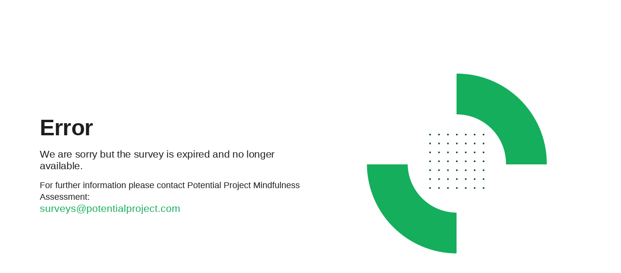

--- FILE ---
content_type: text/html; charset=UTF-8
request_url: https://assessments.potentialproject.com/index.php/445248?lang=en
body_size: 1191
content:


<!DOCTYPE html>
<html lang="en" dir="ltr"
      class="en dir-ltr  no-js " 
      xmlns="http://www.w3.org/1999/html">

<head>
    <meta http-equiv="content-type" content="text/html; charset=UTF-8"/>
    <meta http-equiv="X-UA-Compatible" content="IE=edge"/>
    <meta name="viewport" content="width=device-width, initial-scale=1.0"/>

    <link rel="stylesheet" type="text/css" href="/tmp/assets/87127e53/ibm-sans.css" />
<link rel="stylesheet" type="text/css" href="/tmp/assets/a1462951/ibm-serif.css" />
<link rel="stylesheet" type="text/css" href="/tmp/assets/40258526/css/font-awesome.min.css" />
<link rel="stylesheet" type="text/css" href="/tmp/assets/a88a61da/remixicon.css" />
<link rel="stylesheet" type="text/css" href="/tmp/assets/1af92260/build/embeddables.min.css" />
<link rel="stylesheet" type="text/css" href="/tmp/assets/333a0698/css/variations/theme_apple.css" />
<link rel="stylesheet" type="text/css" href="/tmp/assets/333a0698/css/base.css" />
<link rel="stylesheet" type="text/css" href="/tmp/assets/333a0698/css/custom.css" />
<script type='text/javascript'>window.debugState = {frontend : (0 === 1), backend : (0 === 1)};</script><script type="text/javascript" src="/tmp/assets/3ab16b5f/jquery.min.js" class="headScriptTag"></script>
<script type="text/javascript" src="/tmp/assets/c0fbf731/jquery-migrate.min.js" class="headScriptTag"></script>
<script type="text/javascript" src="/tmp/assets/d2a02546/moment-with-locales.min.js" class="headScriptTag"></script>
<script type="text/javascript" src="/tmp/assets/b84094c7/em_javascript.js" class="headScriptTag"></script>
<script type="text/javascript" src="/tmp/assets/b16f1e90/build/lslog.js" class="headScriptTag"></script>
<script type="text/javascript" src="/tmp/assets/96b1e8bc/pjax.js" class="headScriptTag"></script>
<script type="text/javascript" src="/tmp/assets/333a0698/scripts/theme.js" class="headScriptTag"></script>
<script type="text/javascript" src="/tmp/assets/333a0698/scripts/custom.js" class="headScriptTag"></script>
<script type="text/javascript" src="/tmp/assets/c6b3a8ec/survey_runtime.js" class="headScriptTag"></script>
<title>
                    Error 
            </title>

    <meta name="generator" content="LimeSurvey http://www.limesurvey.org"/>
            <link rel="shortcut icon" href="/tmp/assets/387adfe5/favicon.ico"/>
    </head>

<body class="error-page fruity_twentythree lang-en " marginwidth="0"
      marginheight="0" ><script type="text/javascript" src="/tmp/assets/403456ec/decimal.js"></script>
<script type="text/javascript" src="/tmp/assets/9318c131/decimalcustom.js"></script>
<script type="text/javascript" id="lemscripts">
/*<![CDATA[*/
var LEMmode='group';
var LEMgseq='';
ExprMgr_process_relevance_and_tailoring = function(evt_type,sgqa,type){
if (typeof LEM_initialized == 'undefined') {
LEM_initialized=true;
LEMsetTabIndexes();
}
if (evt_type == 'onchange' && (typeof last_sgqa !== 'undefined' && sgqa==last_sgqa) && (typeof last_evt_type !== 'undefined' && last_evt_type == 'TAB' && type != 'checkbox')) {
  last_evt_type='onchange';
  last_sgqa=sgqa;
  return;
}
if (evt_type == 'updated'  && (typeof last_sgqa !== 'undefined' && sgqa==last_sgqa)) {
  last_evt_type='updated';
  last_sgqa=sgqa;
  return;
}
last_evt_type = evt_type;
last_sgqa=sgqa;

}

/*]]>*/
</script>

    <div class="container m-auto ">
        <div class="row align-items-center">
            <div class="col">
                <h2 class="error-title">
                                        <p class=' text-danger inherit-sizes' role='alert'>
    Error</p>

                </h2>
                <div class="error-content"><p class="message-0">We are sorry but the survey is expired and no longer available.</p>
</div>
                                    For further information please contact Potential Project Mindfulness Assessment:
                                            <br>
                        <a class="error-link" href='mailto:surveys@potentialproject.com'>surveys@potentialproject.com</a>
                                                                </div>
            <div class="col d-flex">
                              <img class="m-auto" src="/tmp/assets/751579b0/error.png" alt="Survey Error" />
                          </div>      
        </div>
    </div>
    
<script type="text/javascript" src="/tmp/assets/1af92260/build/embeddables.min.js"></script>
<script type="text/javascript">
/*<![CDATA[*/

            try{ 
                triggerEmClassChange(); 
            } catch(e) {
                console.ls.warn('triggerEmClassChange could not be run. Is survey.js/old_template_core_pre.js correctly loaded?');
            }

triggerEmRelevance();
jQuery(document).off('pjax:scriptcomplete.mainBottom').on('ready pjax:scriptcomplete.mainBottom', function() {
updateMandatoryErrorClass();
});
/*]]>*/
</script>
</body>
</html>


--- FILE ---
content_type: text/css
request_url: https://assessments.potentialproject.com/tmp/assets/333a0698/css/variations/theme_apple.css
body_size: 47009
content:
@charset "UTF-8";
/*
    LimeSurvey

    Copyright (C) 2007-2024 The LimeSurvey Project Team / Patrick Teichmann
    All rights reserved.

    License: GNU/GPL License v2 or later, see LICENSE.php
    LimeSurvey is free software. This version may have been modified pursuant
    to the GNU General Public License, and as distributed it includes or
    is derivative of works licensed under the GNU General Public License or
    other free or open source software licenses.

    (¯`·._.·(¯`·._.·  LS team custom CSS   ·._.·´¯)·._.·´¯)

    You'd rather not touch it. This file can be overwritten by an update.


    ██████╗  ██████╗     ███╗   ██╗ ██████╗ ████████╗    ████████╗ ██████╗ ██╗   ██╗ ██████╗██╗  ██╗    ██╗
    ██╔══██╗██╔═══██╗    ████╗  ██║██╔═══██╗╚══██╔══╝    ╚══██╔══╝██╔═══██╗██║   ██║██╔════╝██║  ██║    ██║
    ██║  ██║██║   ██║    ██╔██╗ ██║██║   ██║   ██║          ██║   ██║   ██║██║   ██║██║     ███████║    ██║
    ██║  ██║██║   ██║    ██║╚██╗██║██║   ██║   ██║          ██║   ██║   ██║██║   ██║██║     ██╔══██║    ╚═╝
    ██████╔╝╚██████╔╝    ██║ ╚████║╚██████╔╝   ██║          ██║   ╚██████╔╝╚██████╔╝╚██████╗██║  ██║    ██╗
    ╚═════╝  ╚═════╝     ╚═╝  ╚═══╝ ╚═════╝    ╚═╝          ╚═╝    ╚═════╝  ╚═════╝  ╚═════╝╚═╝  ╚═╝    ╚═╝

    Please, use custom.css with "strong specificity"
    see: https://developer.mozilla.org/en-US/docs/Web/CSS/Specificity

*/
:root {
  --bs-blue: #0d6efd;
  --bs-indigo: #6610f2;
  --bs-purple: #6f42c1;
  --bs-pink: #d63384;
  --bs-red: #dc3545;
  --bs-orange: #FFBA68;
  --bs-yellow: #ffc107;
  --bs-green: #198754;
  --bs-teal: #20c997;
  --bs-cyan: #0dcaf0;
  --bs-white: #fff;
  --bs-gray: #6c757d;
  --bs-gray-dark: #343a40;
  --bs-gray-100: #f8f9fa;
  --bs-gray-200: #e9ecef;
  --bs-gray-300: #dee2e6;
  --bs-gray-400: #ced4da;
  --bs-gray-500: #adb5bd;
  --bs-gray-600: #6c757d;
  --bs-gray-700: #495057;
  --bs-gray-800: #343a40;
  --bs-gray-900: #212529;
  --bs-primary: #14AE5C;
  --bs-secondary: #9094A7;
  --bs-success: #4DD753;
  --bs-danger: #FF515F;
  --bs-warning: #FFE046;
  --bs-info: #8146F6;
  --bs-light: #EEEFF7;
  --bs-dark: #1E1E1E;
  --bs-black60: #666666;
  --bs-cancel: #9094A7;
  --bs-primary-rgb: 20, 174, 92;
  --bs-secondary-rgb: 144, 148, 167;
  --bs-success-rgb: 77, 215, 83;
  --bs-danger-rgb: 255, 81, 95;
  --bs-warning-rgb: 255, 224, 70;
  --bs-info-rgb: 129, 70, 246;
  --bs-light-rgb: 238, 239, 247;
  --bs-dark-rgb: 30, 30, 30;
  --bs-black60-rgb: 102, 102, 102;
  --bs-cancel-rgb: 144, 148, 167;
  --bs-white-rgb: 255, 255, 255;
  --bs-black-rgb: 0, 0, 0;
  --bs-body-color-rgb: 33, 37, 41;
  --bs-body-bg-rgb: 255, 255, 255;
  --bs-font-sans-serif: system-ui, -apple-system, "Segoe UI", Roboto, "Helvetica Neue", Arial, "Noto Sans", "Liberation Sans", sans-serif, "Apple Color Emoji", "Segoe UI Emoji", "Segoe UI Symbol", "Noto Color Emoji";
  --bs-font-monospace: SFMono-Regular, Menlo, Monaco, Consolas, "Liberation Mono", "Courier New", monospace;
  --bs-gradient: linear-gradient(180deg, rgba(255, 255, 255, 0.15), rgba(255, 255, 255, 0));
  --bs-body-font-family: var(--bs-font-sans-serif);
  --bs-body-font-size: 1.14rem;
  --bs-body-font-weight: 400;
  --bs-body-line-height: 1.5;
  --bs-body-color: #212529;
  --bs-body-bg: #fff;
}

*,
*::before,
*::after {
  box-sizing: border-box;
}

@media (prefers-reduced-motion: no-preference) {
  :root {
    scroll-behavior: smooth;
  }
}

body {
  margin: 0;
  font-family: var(--bs-body-font-family);
  font-size: var(--bs-body-font-size);
  font-weight: var(--bs-body-font-weight);
  line-height: var(--bs-body-line-height);
  color: var(--bs-body-color);
  text-align: var(--bs-body-text-align);
  background-color: var(--bs-body-bg);
  -webkit-text-size-adjust: 100%;
  -webkit-tap-highlight-color: rgba(0, 0, 0, 0);
}

hr {
  margin: 1rem 0;
  color: inherit;
  background-color: currentColor;
  border: 0;
  opacity: 0.25;
}

hr:not([size]) {
  height: 1px;
}

h6, .h6, h5, .h5, h4, .h4, h3, .h3, h2, .h2, h1, .h1 {
  margin-top: 0;
  margin-bottom: 0.5rem;
  font-weight: 500;
  line-height: 1.2;
}

h1, .h1 {
  font-size: calc(1.41rem + 1.92vw);
}
@media (min-width: 1200px) {
  h1, .h1 {
    font-size: 2.85rem;
  }
}

h2, .h2 {
  font-size: calc(1.353rem + 1.236vw);
}
@media (min-width: 1200px) {
  h2, .h2 {
    font-size: 2.28rem;
  }
}

h3, .h3 {
  font-size: calc(1.3245rem + 0.894vw);
}
@media (min-width: 1200px) {
  h3, .h3 {
    font-size: 1.995rem;
  }
}

h4, .h4 {
  font-size: calc(1.296rem + 0.552vw);
}
@media (min-width: 1200px) {
  h4, .h4 {
    font-size: 1.71rem;
  }
}

h5, .h5 {
  font-size: calc(1.2675rem + 0.21vw);
}
@media (min-width: 1200px) {
  h5, .h5 {
    font-size: 1.425rem;
  }
}

h6, .h6 {
  font-size: 1.14rem;
}

p {
  margin-top: 0;
  margin-bottom: 1rem;
}

abbr[title],
abbr[data-bs-original-title] {
  -webkit-text-decoration: underline dotted;
          text-decoration: underline dotted;
  cursor: help;
  -webkit-text-decoration-skip-ink: none;
          text-decoration-skip-ink: none;
}

address {
  margin-bottom: 1rem;
  font-style: normal;
  line-height: inherit;
}

ol,
ul {
  padding-left: 2rem;
}

ol,
ul,
dl {
  margin-top: 0;
  margin-bottom: 1rem;
}

ol ol,
ul ul,
ol ul,
ul ol {
  margin-bottom: 0;
}

dt {
  font-weight: 700;
}

dd {
  margin-bottom: 0.5rem;
  margin-left: 0;
}

blockquote {
  margin: 0 0 1rem;
}

b,
strong {
  font-weight: bolder;
}

small, .small {
  font-size: 0.875em;
}

mark, .mark {
  padding: 0.2em;
  background-color: #fcf8e3;
}

sub,
sup {
  position: relative;
  font-size: 0.75em;
  line-height: 0;
  vertical-align: baseline;
}

sub {
  bottom: -0.25em;
}

sup {
  top: -0.5em;
}

a {
  color: #0d6efd;
  text-decoration: underline;
}
a:hover {
  color: #0a58ca;
}

a:not([href]):not([class]), a:not([href]):not([class]):hover {
  color: inherit;
  text-decoration: none;
}

pre,
code,
kbd,
samp {
  font-family: var(--bs-font-monospace);
  font-size: 1em;
  direction: ltr /* rtl:ignore */;
  unicode-bidi: bidi-override;
}

pre {
  display: block;
  margin-top: 0;
  margin-bottom: 1rem;
  overflow: auto;
  font-size: 0.875em;
}
pre code {
  font-size: inherit;
  color: inherit;
  word-break: normal;
}

code {
  font-size: 0.875em;
  color: #d63384;
  word-wrap: break-word;
}
a > code {
  color: inherit;
}

kbd {
  padding: 0.2rem 0.4rem;
  font-size: 0.875em;
  color: #fff;
  background-color: #212529;
  border-radius: 0.2rem;
}
kbd kbd {
  padding: 0;
  font-size: 1em;
  font-weight: 700;
}

figure {
  margin: 0 0 1rem;
}

img,
svg {
  vertical-align: middle;
}

table {
  caption-side: bottom;
  border-collapse: collapse;
}

caption {
  padding-top: 0.5rem;
  padding-bottom: 0.5rem;
  color: #6c757d;
  text-align: left;
}

th {
  text-align: inherit;
  text-align: -webkit-match-parent;
}

thead,
tbody,
tfoot,
tr,
td,
th {
  border-color: inherit;
  border-style: solid;
  border-width: 0;
}

label {
  display: inline-block;
}

button {
  border-radius: 0;
}

button:focus:not(:focus-visible) {
  outline: 0;
}

input,
button,
select,
optgroup,
textarea {
  margin: 0;
  font-family: inherit;
  font-size: inherit;
  line-height: inherit;
}

button,
select {
  text-transform: none;
}

[role=button] {
  cursor: pointer;
}

select {
  word-wrap: normal;
}
select:disabled {
  opacity: 1;
}

[list]::-webkit-calendar-picker-indicator {
  display: none;
}

button,
[type=button],
[type=reset],
[type=submit] {
  -webkit-appearance: button;
}
button:not(:disabled),
[type=button]:not(:disabled),
[type=reset]:not(:disabled),
[type=submit]:not(:disabled) {
  cursor: pointer;
}

::-moz-focus-inner {
  padding: 0;
  border-style: none;
}

textarea {
  resize: vertical;
}

fieldset {
  min-width: 0;
  padding: 0;
  margin: 0;
  border: 0;
}

legend {
  float: left;
  width: 100%;
  padding: 0;
  margin-bottom: 0.5rem;
  font-size: calc(1.275rem + 0.3vw);
  line-height: inherit;
}
@media (min-width: 1200px) {
  legend {
    font-size: 1.5rem;
  }
}
legend + * {
  clear: left;
}

::-webkit-datetime-edit-fields-wrapper,
::-webkit-datetime-edit-text,
::-webkit-datetime-edit-minute,
::-webkit-datetime-edit-hour-field,
::-webkit-datetime-edit-day-field,
::-webkit-datetime-edit-month-field,
::-webkit-datetime-edit-year-field {
  padding: 0;
}

::-webkit-inner-spin-button {
  height: auto;
}

[type=search] {
  outline-offset: -2px;
  -webkit-appearance: textfield;
}

/* rtl:raw:
[type="tel"],
[type="url"],
[type="email"],
[type="number"] {
  direction: ltr;
}
*/
::-webkit-search-decoration {
  -webkit-appearance: none;
}

::-webkit-color-swatch-wrapper {
  padding: 0;
}

::file-selector-button {
  font: inherit;
}

::-webkit-file-upload-button {
  font: inherit;
  -webkit-appearance: button;
}

output {
  display: inline-block;
}

iframe {
  border: 0;
}

summary {
  display: list-item;
  cursor: pointer;
}

progress {
  vertical-align: baseline;
}

[hidden] {
  display: none !important;
}

.lead {
  font-size: calc(1.2675rem + 0.21vw);
  font-weight: 300;
}
@media (min-width: 1200px) {
  .lead {
    font-size: 1.425rem;
  }
}

.display-1 {
  font-size: calc(1.625rem + 4.5vw);
  font-weight: 300;
  line-height: 1.2;
}
@media (min-width: 1200px) {
  .display-1 {
    font-size: 5rem;
  }
}

.display-2 {
  font-size: calc(1.575rem + 3.9vw);
  font-weight: 300;
  line-height: 1.2;
}
@media (min-width: 1200px) {
  .display-2 {
    font-size: 4.5rem;
  }
}

.display-3 {
  font-size: calc(1.525rem + 3.3vw);
  font-weight: 300;
  line-height: 1.2;
}
@media (min-width: 1200px) {
  .display-3 {
    font-size: 4rem;
  }
}

.display-4 {
  font-size: calc(1.475rem + 2.7vw);
  font-weight: 300;
  line-height: 1.2;
}
@media (min-width: 1200px) {
  .display-4 {
    font-size: 3.5rem;
  }
}

.display-5 {
  font-size: calc(1.425rem + 2.1vw);
  font-weight: 300;
  line-height: 1.2;
}
@media (min-width: 1200px) {
  .display-5 {
    font-size: 3rem;
  }
}

.display-6 {
  font-size: calc(1.375rem + 1.5vw);
  font-weight: 300;
  line-height: 1.2;
}
@media (min-width: 1200px) {
  .display-6 {
    font-size: 2.5rem;
  }
}

.list-unstyled {
  padding-left: 0;
  list-style: none;
}

.list-inline {
  padding-left: 0;
  list-style: none;
}

.list-inline-item {
  display: inline-block;
}
.list-inline-item:not(:last-child) {
  margin-right: 0.5rem;
}

.initialism {
  font-size: 0.875em;
  text-transform: uppercase;
}

.blockquote {
  margin-bottom: 1rem;
  font-size: calc(1.2675rem + 0.21vw);
}
@media (min-width: 1200px) {
  .blockquote {
    font-size: 1.425rem;
  }
}
.blockquote > :last-child {
  margin-bottom: 0;
}

.blockquote-footer {
  margin-top: -1rem;
  margin-bottom: 1rem;
  font-size: 0.875em;
  color: #6c757d;
}
.blockquote-footer::before {
  content: "— ";
}

.img-fluid {
  max-width: 100%;
  height: auto;
}

.img-thumbnail {
  padding: 0.25rem;
  background-color: #fff;
  border: 1px solid #dee2e6;
  border-radius: 4px;
  max-width: 100%;
  height: auto;
}

.figure {
  display: inline-block;
}

.figure-img {
  margin-bottom: 0.5rem;
  line-height: 1;
}

.figure-caption {
  font-size: 0.875em;
  color: #6c757d;
}

.container,
.container-fluid,
.container-xxl,
.container-xl,
.container-lg,
.container-md,
.container-sm {
  width: 100%;
  padding-right: var(--bs-gutter-x, 0.75rem);
  padding-left: var(--bs-gutter-x, 0.75rem);
  margin-right: auto;
  margin-left: auto;
}

@media (min-width: 576px) {
  .container-sm, .container {
    max-width: 540px;
  }
}
@media (min-width: 768px) {
  .container-md, .container-sm, .container {
    max-width: 720px;
  }
}
@media (min-width: 992px) {
  .container-lg, .container-md, .container-sm, .container {
    max-width: 960px;
  }
}
@media (min-width: 1200px) {
  .container-xl, .container-lg, .container-md, .container-sm, .container {
    max-width: 1140px;
  }
}
@media (min-width: 1400px) {
  .container-xxl, .container-xl, .container-lg, .container-md, .container-sm, .container {
    max-width: 1320px;
  }
}
.row {
  --bs-gutter-x: 1.5rem;
  --bs-gutter-y: 0;
  display: flex;
  flex-wrap: wrap;
  margin-top: calc(-1 * var(--bs-gutter-y));
  margin-right: calc(-0.5 * var(--bs-gutter-x));
  margin-left: calc(-0.5 * var(--bs-gutter-x));
}
.row > * {
  flex-shrink: 0;
  width: 100%;
  max-width: 100%;
  padding-right: calc(var(--bs-gutter-x) * 0.5);
  padding-left: calc(var(--bs-gutter-x) * 0.5);
  margin-top: var(--bs-gutter-y);
}

.col {
  flex: 1 0 0%;
}

.row-cols-auto > * {
  flex: 0 0 auto;
  width: auto;
}

.row-cols-1 > * {
  flex: 0 0 auto;
  width: 100%;
}

.row-cols-2 > * {
  flex: 0 0 auto;
  width: 50%;
}

.row-cols-3 > * {
  flex: 0 0 auto;
  width: 33.3333333333%;
}

.row-cols-4 > * {
  flex: 0 0 auto;
  width: 25%;
}

.row-cols-5 > * {
  flex: 0 0 auto;
  width: 20%;
}

.row-cols-6 > * {
  flex: 0 0 auto;
  width: 16.6666666667%;
}

.col-auto {
  flex: 0 0 auto;
  width: auto;
}

.col-1 {
  flex: 0 0 auto;
  width: 8.33333333%;
}

.col-2 {
  flex: 0 0 auto;
  width: 16.66666667%;
}

.col-3 {
  flex: 0 0 auto;
  width: 25%;
}

.col-4 {
  flex: 0 0 auto;
  width: 33.33333333%;
}

.col-5 {
  flex: 0 0 auto;
  width: 41.66666667%;
}

.col-6 {
  flex: 0 0 auto;
  width: 50%;
}

.col-7 {
  flex: 0 0 auto;
  width: 58.33333333%;
}

.col-8 {
  flex: 0 0 auto;
  width: 66.66666667%;
}

.col-9 {
  flex: 0 0 auto;
  width: 75%;
}

.col-10 {
  flex: 0 0 auto;
  width: 83.33333333%;
}

.col-11 {
  flex: 0 0 auto;
  width: 91.66666667%;
}

.col-12 {
  flex: 0 0 auto;
  width: 100%;
}

.offset-1 {
  margin-left: 8.33333333%;
}

.offset-2 {
  margin-left: 16.66666667%;
}

.offset-3 {
  margin-left: 25%;
}

.offset-4 {
  margin-left: 33.33333333%;
}

.offset-5 {
  margin-left: 41.66666667%;
}

.offset-6 {
  margin-left: 50%;
}

.offset-7 {
  margin-left: 58.33333333%;
}

.offset-8 {
  margin-left: 66.66666667%;
}

.offset-9 {
  margin-left: 75%;
}

.offset-10 {
  margin-left: 83.33333333%;
}

.offset-11 {
  margin-left: 91.66666667%;
}

.g-0,
.gx-0 {
  --bs-gutter-x: 0;
}

.g-0,
.gy-0 {
  --bs-gutter-y: 0;
}

.g-1,
.gx-1 {
  --bs-gutter-x: 0.25rem;
}

.g-1,
.gy-1 {
  --bs-gutter-y: 0.25rem;
}

.g-2,
.gx-2 {
  --bs-gutter-x: 0.5rem;
}

.g-2,
.gy-2 {
  --bs-gutter-y: 0.5rem;
}

.g-3,
.gx-3 {
  --bs-gutter-x: 1rem;
}

.g-3,
.gy-3 {
  --bs-gutter-y: 1rem;
}

.g-4,
.gx-4 {
  --bs-gutter-x: 1.5rem;
}

.g-4,
.gy-4 {
  --bs-gutter-y: 1.5rem;
}

.g-5,
.gx-5 {
  --bs-gutter-x: 3rem;
}

.g-5,
.gy-5 {
  --bs-gutter-y: 3rem;
}

@media (min-width: 576px) {
  .col-sm {
    flex: 1 0 0%;
  }
  .row-cols-sm-auto > * {
    flex: 0 0 auto;
    width: auto;
  }
  .row-cols-sm-1 > * {
    flex: 0 0 auto;
    width: 100%;
  }
  .row-cols-sm-2 > * {
    flex: 0 0 auto;
    width: 50%;
  }
  .row-cols-sm-3 > * {
    flex: 0 0 auto;
    width: 33.3333333333%;
  }
  .row-cols-sm-4 > * {
    flex: 0 0 auto;
    width: 25%;
  }
  .row-cols-sm-5 > * {
    flex: 0 0 auto;
    width: 20%;
  }
  .row-cols-sm-6 > * {
    flex: 0 0 auto;
    width: 16.6666666667%;
  }
  .col-sm-auto {
    flex: 0 0 auto;
    width: auto;
  }
  .col-sm-1 {
    flex: 0 0 auto;
    width: 8.33333333%;
  }
  .col-sm-2 {
    flex: 0 0 auto;
    width: 16.66666667%;
  }
  .col-sm-3 {
    flex: 0 0 auto;
    width: 25%;
  }
  .col-sm-4 {
    flex: 0 0 auto;
    width: 33.33333333%;
  }
  .col-sm-5 {
    flex: 0 0 auto;
    width: 41.66666667%;
  }
  .col-sm-6 {
    flex: 0 0 auto;
    width: 50%;
  }
  .col-sm-7 {
    flex: 0 0 auto;
    width: 58.33333333%;
  }
  .col-sm-8 {
    flex: 0 0 auto;
    width: 66.66666667%;
  }
  .col-sm-9 {
    flex: 0 0 auto;
    width: 75%;
  }
  .col-sm-10 {
    flex: 0 0 auto;
    width: 83.33333333%;
  }
  .col-sm-11 {
    flex: 0 0 auto;
    width: 91.66666667%;
  }
  .col-sm-12 {
    flex: 0 0 auto;
    width: 100%;
  }
  .offset-sm-0 {
    margin-left: 0;
  }
  .offset-sm-1 {
    margin-left: 8.33333333%;
  }
  .offset-sm-2 {
    margin-left: 16.66666667%;
  }
  .offset-sm-3 {
    margin-left: 25%;
  }
  .offset-sm-4 {
    margin-left: 33.33333333%;
  }
  .offset-sm-5 {
    margin-left: 41.66666667%;
  }
  .offset-sm-6 {
    margin-left: 50%;
  }
  .offset-sm-7 {
    margin-left: 58.33333333%;
  }
  .offset-sm-8 {
    margin-left: 66.66666667%;
  }
  .offset-sm-9 {
    margin-left: 75%;
  }
  .offset-sm-10 {
    margin-left: 83.33333333%;
  }
  .offset-sm-11 {
    margin-left: 91.66666667%;
  }
  .g-sm-0,
  .gx-sm-0 {
    --bs-gutter-x: 0;
  }
  .g-sm-0,
  .gy-sm-0 {
    --bs-gutter-y: 0;
  }
  .g-sm-1,
  .gx-sm-1 {
    --bs-gutter-x: 0.25rem;
  }
  .g-sm-1,
  .gy-sm-1 {
    --bs-gutter-y: 0.25rem;
  }
  .g-sm-2,
  .gx-sm-2 {
    --bs-gutter-x: 0.5rem;
  }
  .g-sm-2,
  .gy-sm-2 {
    --bs-gutter-y: 0.5rem;
  }
  .g-sm-3,
  .gx-sm-3 {
    --bs-gutter-x: 1rem;
  }
  .g-sm-3,
  .gy-sm-3 {
    --bs-gutter-y: 1rem;
  }
  .g-sm-4,
  .gx-sm-4 {
    --bs-gutter-x: 1.5rem;
  }
  .g-sm-4,
  .gy-sm-4 {
    --bs-gutter-y: 1.5rem;
  }
  .g-sm-5,
  .gx-sm-5 {
    --bs-gutter-x: 3rem;
  }
  .g-sm-5,
  .gy-sm-5 {
    --bs-gutter-y: 3rem;
  }
}
@media (min-width: 768px) {
  .col-md {
    flex: 1 0 0%;
  }
  .row-cols-md-auto > * {
    flex: 0 0 auto;
    width: auto;
  }
  .row-cols-md-1 > * {
    flex: 0 0 auto;
    width: 100%;
  }
  .row-cols-md-2 > * {
    flex: 0 0 auto;
    width: 50%;
  }
  .row-cols-md-3 > * {
    flex: 0 0 auto;
    width: 33.3333333333%;
  }
  .row-cols-md-4 > * {
    flex: 0 0 auto;
    width: 25%;
  }
  .row-cols-md-5 > * {
    flex: 0 0 auto;
    width: 20%;
  }
  .row-cols-md-6 > * {
    flex: 0 0 auto;
    width: 16.6666666667%;
  }
  .col-md-auto {
    flex: 0 0 auto;
    width: auto;
  }
  .col-md-1 {
    flex: 0 0 auto;
    width: 8.33333333%;
  }
  .col-md-2 {
    flex: 0 0 auto;
    width: 16.66666667%;
  }
  .col-md-3 {
    flex: 0 0 auto;
    width: 25%;
  }
  .col-md-4 {
    flex: 0 0 auto;
    width: 33.33333333%;
  }
  .col-md-5 {
    flex: 0 0 auto;
    width: 41.66666667%;
  }
  .col-md-6 {
    flex: 0 0 auto;
    width: 50%;
  }
  .col-md-7 {
    flex: 0 0 auto;
    width: 58.33333333%;
  }
  .col-md-8 {
    flex: 0 0 auto;
    width: 66.66666667%;
  }
  .col-md-9 {
    flex: 0 0 auto;
    width: 75%;
  }
  .col-md-10 {
    flex: 0 0 auto;
    width: 83.33333333%;
  }
  .col-md-11 {
    flex: 0 0 auto;
    width: 91.66666667%;
  }
  .col-md-12 {
    flex: 0 0 auto;
    width: 100%;
  }
  .offset-md-0 {
    margin-left: 0;
  }
  .offset-md-1 {
    margin-left: 8.33333333%;
  }
  .offset-md-2 {
    margin-left: 16.66666667%;
  }
  .offset-md-3 {
    margin-left: 25%;
  }
  .offset-md-4 {
    margin-left: 33.33333333%;
  }
  .offset-md-5 {
    margin-left: 41.66666667%;
  }
  .offset-md-6 {
    margin-left: 50%;
  }
  .offset-md-7 {
    margin-left: 58.33333333%;
  }
  .offset-md-8 {
    margin-left: 66.66666667%;
  }
  .offset-md-9 {
    margin-left: 75%;
  }
  .offset-md-10 {
    margin-left: 83.33333333%;
  }
  .offset-md-11 {
    margin-left: 91.66666667%;
  }
  .g-md-0,
  .gx-md-0 {
    --bs-gutter-x: 0;
  }
  .g-md-0,
  .gy-md-0 {
    --bs-gutter-y: 0;
  }
  .g-md-1,
  .gx-md-1 {
    --bs-gutter-x: 0.25rem;
  }
  .g-md-1,
  .gy-md-1 {
    --bs-gutter-y: 0.25rem;
  }
  .g-md-2,
  .gx-md-2 {
    --bs-gutter-x: 0.5rem;
  }
  .g-md-2,
  .gy-md-2 {
    --bs-gutter-y: 0.5rem;
  }
  .g-md-3,
  .gx-md-3 {
    --bs-gutter-x: 1rem;
  }
  .g-md-3,
  .gy-md-3 {
    --bs-gutter-y: 1rem;
  }
  .g-md-4,
  .gx-md-4 {
    --bs-gutter-x: 1.5rem;
  }
  .g-md-4,
  .gy-md-4 {
    --bs-gutter-y: 1.5rem;
  }
  .g-md-5,
  .gx-md-5 {
    --bs-gutter-x: 3rem;
  }
  .g-md-5,
  .gy-md-5 {
    --bs-gutter-y: 3rem;
  }
}
@media (min-width: 992px) {
  .col-lg {
    flex: 1 0 0%;
  }
  .row-cols-lg-auto > * {
    flex: 0 0 auto;
    width: auto;
  }
  .row-cols-lg-1 > * {
    flex: 0 0 auto;
    width: 100%;
  }
  .row-cols-lg-2 > * {
    flex: 0 0 auto;
    width: 50%;
  }
  .row-cols-lg-3 > * {
    flex: 0 0 auto;
    width: 33.3333333333%;
  }
  .row-cols-lg-4 > * {
    flex: 0 0 auto;
    width: 25%;
  }
  .row-cols-lg-5 > * {
    flex: 0 0 auto;
    width: 20%;
  }
  .row-cols-lg-6 > * {
    flex: 0 0 auto;
    width: 16.6666666667%;
  }
  .col-lg-auto {
    flex: 0 0 auto;
    width: auto;
  }
  .col-lg-1 {
    flex: 0 0 auto;
    width: 8.33333333%;
  }
  .col-lg-2 {
    flex: 0 0 auto;
    width: 16.66666667%;
  }
  .col-lg-3 {
    flex: 0 0 auto;
    width: 25%;
  }
  .col-lg-4 {
    flex: 0 0 auto;
    width: 33.33333333%;
  }
  .col-lg-5 {
    flex: 0 0 auto;
    width: 41.66666667%;
  }
  .col-lg-6 {
    flex: 0 0 auto;
    width: 50%;
  }
  .col-lg-7 {
    flex: 0 0 auto;
    width: 58.33333333%;
  }
  .col-lg-8 {
    flex: 0 0 auto;
    width: 66.66666667%;
  }
  .col-lg-9 {
    flex: 0 0 auto;
    width: 75%;
  }
  .col-lg-10 {
    flex: 0 0 auto;
    width: 83.33333333%;
  }
  .col-lg-11 {
    flex: 0 0 auto;
    width: 91.66666667%;
  }
  .col-lg-12 {
    flex: 0 0 auto;
    width: 100%;
  }
  .offset-lg-0 {
    margin-left: 0;
  }
  .offset-lg-1 {
    margin-left: 8.33333333%;
  }
  .offset-lg-2 {
    margin-left: 16.66666667%;
  }
  .offset-lg-3 {
    margin-left: 25%;
  }
  .offset-lg-4 {
    margin-left: 33.33333333%;
  }
  .offset-lg-5 {
    margin-left: 41.66666667%;
  }
  .offset-lg-6 {
    margin-left: 50%;
  }
  .offset-lg-7 {
    margin-left: 58.33333333%;
  }
  .offset-lg-8 {
    margin-left: 66.66666667%;
  }
  .offset-lg-9 {
    margin-left: 75%;
  }
  .offset-lg-10 {
    margin-left: 83.33333333%;
  }
  .offset-lg-11 {
    margin-left: 91.66666667%;
  }
  .g-lg-0,
  .gx-lg-0 {
    --bs-gutter-x: 0;
  }
  .g-lg-0,
  .gy-lg-0 {
    --bs-gutter-y: 0;
  }
  .g-lg-1,
  .gx-lg-1 {
    --bs-gutter-x: 0.25rem;
  }
  .g-lg-1,
  .gy-lg-1 {
    --bs-gutter-y: 0.25rem;
  }
  .g-lg-2,
  .gx-lg-2 {
    --bs-gutter-x: 0.5rem;
  }
  .g-lg-2,
  .gy-lg-2 {
    --bs-gutter-y: 0.5rem;
  }
  .g-lg-3,
  .gx-lg-3 {
    --bs-gutter-x: 1rem;
  }
  .g-lg-3,
  .gy-lg-3 {
    --bs-gutter-y: 1rem;
  }
  .g-lg-4,
  .gx-lg-4 {
    --bs-gutter-x: 1.5rem;
  }
  .g-lg-4,
  .gy-lg-4 {
    --bs-gutter-y: 1.5rem;
  }
  .g-lg-5,
  .gx-lg-5 {
    --bs-gutter-x: 3rem;
  }
  .g-lg-5,
  .gy-lg-5 {
    --bs-gutter-y: 3rem;
  }
}
@media (min-width: 1200px) {
  .col-xl {
    flex: 1 0 0%;
  }
  .row-cols-xl-auto > * {
    flex: 0 0 auto;
    width: auto;
  }
  .row-cols-xl-1 > * {
    flex: 0 0 auto;
    width: 100%;
  }
  .row-cols-xl-2 > * {
    flex: 0 0 auto;
    width: 50%;
  }
  .row-cols-xl-3 > * {
    flex: 0 0 auto;
    width: 33.3333333333%;
  }
  .row-cols-xl-4 > * {
    flex: 0 0 auto;
    width: 25%;
  }
  .row-cols-xl-5 > * {
    flex: 0 0 auto;
    width: 20%;
  }
  .row-cols-xl-6 > * {
    flex: 0 0 auto;
    width: 16.6666666667%;
  }
  .col-xl-auto {
    flex: 0 0 auto;
    width: auto;
  }
  .col-xl-1 {
    flex: 0 0 auto;
    width: 8.33333333%;
  }
  .col-xl-2 {
    flex: 0 0 auto;
    width: 16.66666667%;
  }
  .col-xl-3 {
    flex: 0 0 auto;
    width: 25%;
  }
  .col-xl-4 {
    flex: 0 0 auto;
    width: 33.33333333%;
  }
  .col-xl-5 {
    flex: 0 0 auto;
    width: 41.66666667%;
  }
  .col-xl-6 {
    flex: 0 0 auto;
    width: 50%;
  }
  .col-xl-7 {
    flex: 0 0 auto;
    width: 58.33333333%;
  }
  .col-xl-8 {
    flex: 0 0 auto;
    width: 66.66666667%;
  }
  .col-xl-9 {
    flex: 0 0 auto;
    width: 75%;
  }
  .col-xl-10 {
    flex: 0 0 auto;
    width: 83.33333333%;
  }
  .col-xl-11 {
    flex: 0 0 auto;
    width: 91.66666667%;
  }
  .col-xl-12 {
    flex: 0 0 auto;
    width: 100%;
  }
  .offset-xl-0 {
    margin-left: 0;
  }
  .offset-xl-1 {
    margin-left: 8.33333333%;
  }
  .offset-xl-2 {
    margin-left: 16.66666667%;
  }
  .offset-xl-3 {
    margin-left: 25%;
  }
  .offset-xl-4 {
    margin-left: 33.33333333%;
  }
  .offset-xl-5 {
    margin-left: 41.66666667%;
  }
  .offset-xl-6 {
    margin-left: 50%;
  }
  .offset-xl-7 {
    margin-left: 58.33333333%;
  }
  .offset-xl-8 {
    margin-left: 66.66666667%;
  }
  .offset-xl-9 {
    margin-left: 75%;
  }
  .offset-xl-10 {
    margin-left: 83.33333333%;
  }
  .offset-xl-11 {
    margin-left: 91.66666667%;
  }
  .g-xl-0,
  .gx-xl-0 {
    --bs-gutter-x: 0;
  }
  .g-xl-0,
  .gy-xl-0 {
    --bs-gutter-y: 0;
  }
  .g-xl-1,
  .gx-xl-1 {
    --bs-gutter-x: 0.25rem;
  }
  .g-xl-1,
  .gy-xl-1 {
    --bs-gutter-y: 0.25rem;
  }
  .g-xl-2,
  .gx-xl-2 {
    --bs-gutter-x: 0.5rem;
  }
  .g-xl-2,
  .gy-xl-2 {
    --bs-gutter-y: 0.5rem;
  }
  .g-xl-3,
  .gx-xl-3 {
    --bs-gutter-x: 1rem;
  }
  .g-xl-3,
  .gy-xl-3 {
    --bs-gutter-y: 1rem;
  }
  .g-xl-4,
  .gx-xl-4 {
    --bs-gutter-x: 1.5rem;
  }
  .g-xl-4,
  .gy-xl-4 {
    --bs-gutter-y: 1.5rem;
  }
  .g-xl-5,
  .gx-xl-5 {
    --bs-gutter-x: 3rem;
  }
  .g-xl-5,
  .gy-xl-5 {
    --bs-gutter-y: 3rem;
  }
}
@media (min-width: 1400px) {
  .col-xxl {
    flex: 1 0 0%;
  }
  .row-cols-xxl-auto > * {
    flex: 0 0 auto;
    width: auto;
  }
  .row-cols-xxl-1 > * {
    flex: 0 0 auto;
    width: 100%;
  }
  .row-cols-xxl-2 > * {
    flex: 0 0 auto;
    width: 50%;
  }
  .row-cols-xxl-3 > * {
    flex: 0 0 auto;
    width: 33.3333333333%;
  }
  .row-cols-xxl-4 > * {
    flex: 0 0 auto;
    width: 25%;
  }
  .row-cols-xxl-5 > * {
    flex: 0 0 auto;
    width: 20%;
  }
  .row-cols-xxl-6 > * {
    flex: 0 0 auto;
    width: 16.6666666667%;
  }
  .col-xxl-auto {
    flex: 0 0 auto;
    width: auto;
  }
  .col-xxl-1 {
    flex: 0 0 auto;
    width: 8.33333333%;
  }
  .col-xxl-2 {
    flex: 0 0 auto;
    width: 16.66666667%;
  }
  .col-xxl-3 {
    flex: 0 0 auto;
    width: 25%;
  }
  .col-xxl-4 {
    flex: 0 0 auto;
    width: 33.33333333%;
  }
  .col-xxl-5 {
    flex: 0 0 auto;
    width: 41.66666667%;
  }
  .col-xxl-6 {
    flex: 0 0 auto;
    width: 50%;
  }
  .col-xxl-7 {
    flex: 0 0 auto;
    width: 58.33333333%;
  }
  .col-xxl-8 {
    flex: 0 0 auto;
    width: 66.66666667%;
  }
  .col-xxl-9 {
    flex: 0 0 auto;
    width: 75%;
  }
  .col-xxl-10 {
    flex: 0 0 auto;
    width: 83.33333333%;
  }
  .col-xxl-11 {
    flex: 0 0 auto;
    width: 91.66666667%;
  }
  .col-xxl-12 {
    flex: 0 0 auto;
    width: 100%;
  }
  .offset-xxl-0 {
    margin-left: 0;
  }
  .offset-xxl-1 {
    margin-left: 8.33333333%;
  }
  .offset-xxl-2 {
    margin-left: 16.66666667%;
  }
  .offset-xxl-3 {
    margin-left: 25%;
  }
  .offset-xxl-4 {
    margin-left: 33.33333333%;
  }
  .offset-xxl-5 {
    margin-left: 41.66666667%;
  }
  .offset-xxl-6 {
    margin-left: 50%;
  }
  .offset-xxl-7 {
    margin-left: 58.33333333%;
  }
  .offset-xxl-8 {
    margin-left: 66.66666667%;
  }
  .offset-xxl-9 {
    margin-left: 75%;
  }
  .offset-xxl-10 {
    margin-left: 83.33333333%;
  }
  .offset-xxl-11 {
    margin-left: 91.66666667%;
  }
  .g-xxl-0,
  .gx-xxl-0 {
    --bs-gutter-x: 0;
  }
  .g-xxl-0,
  .gy-xxl-0 {
    --bs-gutter-y: 0;
  }
  .g-xxl-1,
  .gx-xxl-1 {
    --bs-gutter-x: 0.25rem;
  }
  .g-xxl-1,
  .gy-xxl-1 {
    --bs-gutter-y: 0.25rem;
  }
  .g-xxl-2,
  .gx-xxl-2 {
    --bs-gutter-x: 0.5rem;
  }
  .g-xxl-2,
  .gy-xxl-2 {
    --bs-gutter-y: 0.5rem;
  }
  .g-xxl-3,
  .gx-xxl-3 {
    --bs-gutter-x: 1rem;
  }
  .g-xxl-3,
  .gy-xxl-3 {
    --bs-gutter-y: 1rem;
  }
  .g-xxl-4,
  .gx-xxl-4 {
    --bs-gutter-x: 1.5rem;
  }
  .g-xxl-4,
  .gy-xxl-4 {
    --bs-gutter-y: 1.5rem;
  }
  .g-xxl-5,
  .gx-xxl-5 {
    --bs-gutter-x: 3rem;
  }
  .g-xxl-5,
  .gy-xxl-5 {
    --bs-gutter-y: 3rem;
  }
}
.table {
  --bs-table-bg: transparent;
  --bs-table-accent-bg: transparent;
  --bs-table-striped-color: #212529;
  --bs-table-striped-bg: rgba(0, 0, 0, 0.05);
  --bs-table-active-color: #212529;
  --bs-table-active-bg: rgba(0, 0, 0, 0.1);
  --bs-table-hover-color: #212529;
  --bs-table-hover-bg: rgba(0, 0, 0, 0.075);
  width: 100%;
  margin-bottom: 1rem;
  color: #212529;
  vertical-align: top;
  border-color: #dee2e6;
}
.table > :not(caption) > * > * {
  padding: 0.5rem 0.5rem;
  background-color: var(--bs-table-bg);
  border-bottom-width: 1px;
  box-shadow: inset 0 0 0 9999px var(--bs-table-accent-bg);
}
.table > tbody {
  vertical-align: inherit;
}
.table > thead {
  vertical-align: bottom;
}
.table > :not(:first-child) {
  border-top: 2px solid currentColor;
}

.caption-top {
  caption-side: top;
}

.table-sm > :not(caption) > * > * {
  padding: 0.25rem 0.25rem;
}

.table-bordered > :not(caption) > * {
  border-width: 1px 0;
}
.table-bordered > :not(caption) > * > * {
  border-width: 0 1px;
}

.table-borderless > :not(caption) > * > * {
  border-bottom-width: 0;
}
.table-borderless > :not(:first-child) {
  border-top-width: 0;
}

.table-striped > tbody > tr:nth-of-type(odd) > * {
  --bs-table-accent-bg: var(--bs-table-striped-bg);
  color: var(--bs-table-striped-color);
}

.table-active {
  --bs-table-accent-bg: var(--bs-table-active-bg);
  color: var(--bs-table-active-color);
}

.table-hover > tbody > tr:hover > * {
  --bs-table-accent-bg: var(--bs-table-hover-bg);
  color: var(--bs-table-hover-color);
}

.table-primary {
  --bs-table-bg: #cfe2ff;
  --bs-table-striped-bg: #c5d7f2;
  --bs-table-striped-color: #000;
  --bs-table-active-bg: #bacbe6;
  --bs-table-active-color: #000;
  --bs-table-hover-bg: #bfd1ec;
  --bs-table-hover-color: #000;
  color: #000;
  border-color: #bacbe6;
}

.table-secondary {
  --bs-table-bg: #e2e3e5;
  --bs-table-striped-bg: #d7d8da;
  --bs-table-striped-color: #000;
  --bs-table-active-bg: #cbccce;
  --bs-table-active-color: #000;
  --bs-table-hover-bg: #d1d2d4;
  --bs-table-hover-color: #000;
  color: #000;
  border-color: #cbccce;
}

.table-success {
  --bs-table-bg: #dbf7dd;
  --bs-table-striped-bg: #d0ebd2;
  --bs-table-striped-color: #000;
  --bs-table-active-bg: #c5dec7;
  --bs-table-active-color: #000;
  --bs-table-hover-bg: #cbe4cc;
  --bs-table-hover-color: #000;
  color: #000;
  border-color: #c5dec7;
}

.table-info {
  --bs-table-bg: #cff4fc;
  --bs-table-striped-bg: #c5e8ef;
  --bs-table-striped-color: #000;
  --bs-table-active-bg: #badce3;
  --bs-table-active-color: #000;
  --bs-table-hover-bg: #bfe2e9;
  --bs-table-hover-color: #000;
  color: #000;
  border-color: #badce3;
}

.table-warning {
  --bs-table-bg: #fff9da;
  --bs-table-striped-bg: #f2edcf;
  --bs-table-striped-color: #000;
  --bs-table-active-bg: #e6e0c4;
  --bs-table-active-color: #000;
  --bs-table-hover-bg: #ece6ca;
  --bs-table-hover-color: #000;
  color: #000;
  border-color: #e6e0c4;
}

.table-danger {
  --bs-table-bg: #f8d7da;
  --bs-table-striped-bg: #eccccf;
  --bs-table-striped-color: #000;
  --bs-table-active-bg: #dfc2c4;
  --bs-table-active-color: #000;
  --bs-table-hover-bg: #e5c7ca;
  --bs-table-hover-color: #000;
  color: #000;
  border-color: #dfc2c4;
}

.table-light {
  --bs-table-bg: #f8f9fa;
  --bs-table-striped-bg: #ecedee;
  --bs-table-striped-color: #000;
  --bs-table-active-bg: #dfe0e1;
  --bs-table-active-color: #000;
  --bs-table-hover-bg: #e5e6e7;
  --bs-table-hover-color: #000;
  color: #000;
  border-color: #dfe0e1;
}

.table-dark {
  --bs-table-bg: #212529;
  --bs-table-striped-bg: #2c3034;
  --bs-table-striped-color: #fff;
  --bs-table-active-bg: #373b3e;
  --bs-table-active-color: #fff;
  --bs-table-hover-bg: #323539;
  --bs-table-hover-color: #fff;
  color: #fff;
  border-color: #373b3e;
}

.table-responsive {
  overflow-x: auto;
  -webkit-overflow-scrolling: touch;
}

@media (max-width: 575.98px) {
  .table-responsive-sm {
    overflow-x: auto;
    -webkit-overflow-scrolling: touch;
  }
}
@media (max-width: 767.98px) {
  .table-responsive-md {
    overflow-x: auto;
    -webkit-overflow-scrolling: touch;
  }
}
@media (max-width: 991.98px) {
  .table-responsive-lg {
    overflow-x: auto;
    -webkit-overflow-scrolling: touch;
  }
}
@media (max-width: 1199.98px) {
  .table-responsive-xl {
    overflow-x: auto;
    -webkit-overflow-scrolling: touch;
  }
}
@media (max-width: 1399.98px) {
  .table-responsive-xxl {
    overflow-x: auto;
    -webkit-overflow-scrolling: touch;
  }
}
.form-label {
  margin-bottom: 0.5rem;
}

.col-form-label {
  padding-top: calc(0.375rem + 1px);
  padding-bottom: calc(0.375rem + 1px);
  margin-bottom: 0;
  font-size: inherit;
  line-height: 1.5;
}

.col-form-label-lg {
  padding-top: calc(0.5rem + 1px);
  padding-bottom: calc(0.5rem + 1px);
  font-size: calc(1.2675rem + 0.21vw);
}
@media (min-width: 1200px) {
  .col-form-label-lg {
    font-size: 1.425rem;
  }
}

.col-form-label-sm {
  padding-top: calc(0.25rem + 1px);
  padding-bottom: calc(0.25rem + 1px);
  font-size: 0.9975rem;
}

.form-text {
  margin-top: 0.25rem;
  font-size: 0.875em;
  color: #6c757d;
}

.form-control {
  display: block;
  width: 100%;
  padding: 0.375rem 0.75rem;
  font-size: 1.14rem;
  font-weight: 400;
  line-height: 1.5;
  color: #212529;
  background-color: #fff;
  background-clip: padding-box;
  border: 1px solid #ced4da;
  -webkit-appearance: none;
     -moz-appearance: none;
          appearance: none;
  border-radius: 4px;
  transition: border-color 0.15s ease-in-out, box-shadow 0.15s ease-in-out;
}
@media (prefers-reduced-motion: reduce) {
  .form-control {
    transition: none;
  }
}
.form-control[type=file] {
  overflow: hidden;
}
.form-control[type=file]:not(:disabled):not([readonly]) {
  cursor: pointer;
}
.form-control:focus {
  color: #212529;
  background-color: #fff;
  border-color: #86b7fe;
  outline: 0;
  box-shadow: 0 0 0 0.25rem rgba(13, 110, 253, 0.25);
}
.form-control::-webkit-date-and-time-value {
  height: 1.5em;
}
.form-control::-moz-placeholder {
  color: #6c757d;
  opacity: 1;
}
.form-control::placeholder {
  color: #6c757d;
  opacity: 1;
}
.form-control:disabled, .form-control[readonly] {
  background-color: #e9ecef;
  opacity: 1;
}
.form-control::file-selector-button {
  padding: 0.375rem 0.75rem;
  margin: -0.375rem -0.75rem;
  margin-inline-end: 0.75rem;
  color: #212529;
  background-color: #e9ecef;
  pointer-events: none;
  border-color: inherit;
  border-style: solid;
  border-width: 0;
  border-inline-end-width: 1px;
  border-radius: 0;
  transition: color 0.15s ease-in-out, background-color 0.15s ease-in-out, border-color 0.15s ease-in-out, box-shadow 0.15s ease-in-out;
}
@media (prefers-reduced-motion: reduce) {
  .form-control::file-selector-button {
    transition: none;
  }
}
.form-control:hover:not(:disabled):not([readonly])::file-selector-button {
  background-color: #dde0e3;
}
.form-control::-webkit-file-upload-button {
  padding: 0.375rem 0.75rem;
  margin: -0.375rem -0.75rem;
  margin-inline-end: 0.75rem;
  color: #212529;
  background-color: #e9ecef;
  pointer-events: none;
  border-color: inherit;
  border-style: solid;
  border-width: 0;
  border-inline-end-width: 1px;
  border-radius: 0;
  -webkit-transition: color 0.15s ease-in-out, background-color 0.15s ease-in-out, border-color 0.15s ease-in-out, box-shadow 0.15s ease-in-out;
  transition: color 0.15s ease-in-out, background-color 0.15s ease-in-out, border-color 0.15s ease-in-out, box-shadow 0.15s ease-in-out;
}
@media (prefers-reduced-motion: reduce) {
  .form-control::-webkit-file-upload-button {
    -webkit-transition: none;
    transition: none;
  }
}
.form-control:hover:not(:disabled):not([readonly])::-webkit-file-upload-button {
  background-color: #dde0e3;
}

.form-control-plaintext {
  display: block;
  width: 100%;
  padding: 0.375rem 0;
  margin-bottom: 0;
  line-height: 1.5;
  color: #212529;
  background-color: transparent;
  border: solid transparent;
  border-width: 1px 0;
}
.form-control-plaintext.form-control-sm, .form-control-plaintext.form-control-lg {
  padding-right: 0;
  padding-left: 0;
}

.form-control-sm {
  min-height: calc(1.5em + 0.5rem + 2px);
  padding: 0.25rem 0.5rem;
  font-size: 0.9975rem;
  border-radius: 0.2rem;
}
.form-control-sm::file-selector-button {
  padding: 0.25rem 0.5rem;
  margin: -0.25rem -0.5rem;
  margin-inline-end: 0.5rem;
}
.form-control-sm::-webkit-file-upload-button {
  padding: 0.25rem 0.5rem;
  margin: -0.25rem -0.5rem;
  margin-inline-end: 0.5rem;
}

.form-control-lg {
  min-height: calc(1.5em + 1rem + 2px);
  padding: 0.5rem 1rem;
  font-size: calc(1.2675rem + 0.21vw);
  border-radius: 0.3rem;
}
@media (min-width: 1200px) {
  .form-control-lg {
    font-size: 1.425rem;
  }
}
.form-control-lg::file-selector-button {
  padding: 0.5rem 1rem;
  margin: -0.5rem -1rem;
  margin-inline-end: 1rem;
}
.form-control-lg::-webkit-file-upload-button {
  padding: 0.5rem 1rem;
  margin: -0.5rem -1rem;
  margin-inline-end: 1rem;
}

textarea.form-control {
  min-height: calc(1.5em + 0.75rem + 2px);
}
textarea.form-control-sm {
  min-height: calc(1.5em + 0.5rem + 2px);
}
textarea.form-control-lg {
  min-height: calc(1.5em + 1rem + 2px);
}

.form-control-color {
  width: 3rem;
  height: auto;
  padding: 0.375rem;
}
.form-control-color:not(:disabled):not([readonly]) {
  cursor: pointer;
}
.form-control-color::-moz-color-swatch {
  height: 1.5em;
  border-radius: 4px;
}
.form-control-color::-webkit-color-swatch {
  height: 1.5em;
  border-radius: 4px;
}

.form-select {
  display: block;
  width: 100%;
  padding: 0.375rem 2.25rem 0.375rem 0.75rem;
  -moz-padding-start: calc(0.75rem - 3px);
  font-size: 1.14rem;
  font-weight: 400;
  line-height: 1.5;
  color: #212529;
  background-color: #fff;
  background-image: url("data:image/svg+xml,%3csvg xmlns='http://www.w3.org/2000/svg' viewBox='0 0 16 16'%3e%3cpath fill='none' stroke='%23343a40' stroke-linecap='round' stroke-linejoin='round' stroke-width='2' d='M2 5l6 6 6-6'/%3e%3c/svg%3e");
  background-repeat: no-repeat;
  background-position: right 0.75rem center;
  background-size: 16px 12px;
  border: 1px solid #ced4da;
  border-radius: 4px;
  transition: border-color 0.15s ease-in-out, box-shadow 0.15s ease-in-out;
  -webkit-appearance: none;
     -moz-appearance: none;
          appearance: none;
}
@media (prefers-reduced-motion: reduce) {
  .form-select {
    transition: none;
  }
}
.form-select:focus {
  border-color: #86b7fe;
  outline: 0;
  box-shadow: 0 0 0 0.25rem rgba(13, 110, 253, 0.25);
}
.form-select[multiple], .form-select[size]:not([size="1"]) {
  padding-right: 0.75rem;
  background-image: none;
}
.form-select:disabled {
  background-color: #e9ecef;
}
.form-select:-moz-focusring {
  color: transparent;
  text-shadow: 0 0 0 #212529;
}

.form-select-sm {
  padding-top: 0.25rem;
  padding-bottom: 0.25rem;
  padding-left: 0.5rem;
  font-size: 0.9975rem;
  border-radius: 0.2rem;
}

.form-select-lg {
  padding-top: 0.5rem;
  padding-bottom: 0.5rem;
  padding-left: 1rem;
  font-size: calc(1.2675rem + 0.21vw);
  border-radius: 0.3rem;
}
@media (min-width: 1200px) {
  .form-select-lg {
    font-size: 1.425rem;
  }
}

.form-check {
  display: block;
  min-height: 1.71rem;
  padding-left: 1.5em;
  margin-bottom: 0.125rem;
}
.form-check .form-check-input {
  float: left;
  margin-left: -1.5em;
}

.form-check-input {
  width: 1em;
  height: 1em;
  margin-top: 0.25em;
  vertical-align: top;
  background-color: #fff;
  background-repeat: no-repeat;
  background-position: center;
  background-size: contain;
  border: 1px solid rgba(0, 0, 0, 0.25);
  -webkit-appearance: none;
     -moz-appearance: none;
          appearance: none;
  -webkit-print-color-adjust: exact;
          color-adjust: exact;
}
.form-check-input[type=checkbox] {
  border-radius: 0.25em;
}
.form-check-input[type=radio] {
  border-radius: 50%;
}
.form-check-input:active {
  filter: brightness(90%);
}
.form-check-input:focus {
  border-color: #86b7fe;
  outline: 0;
  box-shadow: 0 0 0 0.25rem rgba(13, 110, 253, 0.25);
}
.form-check-input:checked {
  background-color: #0d6efd;
  border-color: #0d6efd;
}
.form-check-input:checked[type=checkbox] {
  background-image: url("data:image/svg+xml,%3csvg xmlns='http://www.w3.org/2000/svg' viewBox='0 0 20 20'%3e%3cpath fill='none' stroke='%23fff' stroke-linecap='round' stroke-linejoin='round' stroke-width='3' d='M6 10l3 3l6-6'/%3e%3c/svg%3e");
}
.form-check-input:checked[type=radio] {
  background-image: url("data:image/svg+xml,%3csvg xmlns='http://www.w3.org/2000/svg' viewBox='-4 -4 8 8'%3e%3ccircle r='2' fill='%23fff'/%3e%3c/svg%3e");
}
.form-check-input[type=checkbox]:indeterminate {
  background-color: #0d6efd;
  border-color: #0d6efd;
  background-image: url("data:image/svg+xml,%3csvg xmlns='http://www.w3.org/2000/svg' viewBox='0 0 20 20'%3e%3cpath fill='none' stroke='%23fff' stroke-linecap='round' stroke-linejoin='round' stroke-width='3' d='M6 10h8'/%3e%3c/svg%3e");
}
.form-check-input:disabled {
  pointer-events: none;
  filter: none;
  opacity: 0.5;
}
.form-check-input[disabled] ~ .form-check-label, .form-check-input:disabled ~ .form-check-label {
  opacity: 0.5;
}

.form-switch {
  padding-left: 2.5em;
}
.form-switch .form-check-input {
  width: 2em;
  margin-left: -2.5em;
  background-image: url("data:image/svg+xml,%3csvg xmlns='http://www.w3.org/2000/svg' viewBox='-4 -4 8 8'%3e%3ccircle r='3' fill='rgba%280, 0, 0, 0.25%29'/%3e%3c/svg%3e");
  background-position: left center;
  border-radius: 2em;
  transition: background-position 0.15s ease-in-out;
}
@media (prefers-reduced-motion: reduce) {
  .form-switch .form-check-input {
    transition: none;
  }
}
.form-switch .form-check-input:focus {
  background-image: url("data:image/svg+xml,%3csvg xmlns='http://www.w3.org/2000/svg' viewBox='-4 -4 8 8'%3e%3ccircle r='3' fill='%2386b7fe'/%3e%3c/svg%3e");
}
.form-switch .form-check-input:checked {
  background-position: right center;
  background-image: url("data:image/svg+xml,%3csvg xmlns='http://www.w3.org/2000/svg' viewBox='-4 -4 8 8'%3e%3ccircle r='3' fill='%23fff'/%3e%3c/svg%3e");
}

.form-check-inline {
  display: inline-block;
  margin-right: 1rem;
}

.btn-check {
  position: absolute;
  clip: rect(0, 0, 0, 0);
  pointer-events: none;
}
.btn-check[disabled] + .btn, .btn-check:disabled + .btn {
  pointer-events: none;
  filter: none;
  opacity: 0.65;
}

.form-range {
  width: 100%;
  height: 1.5rem;
  padding: 0;
  background-color: transparent;
  -webkit-appearance: none;
     -moz-appearance: none;
          appearance: none;
}
.form-range:focus {
  outline: 0;
}
.form-range:focus::-webkit-slider-thumb {
  box-shadow: 0 0 0 1px #fff, 0 0 0 0.25rem rgba(13, 110, 253, 0.25);
}
.form-range:focus::-moz-range-thumb {
  box-shadow: 0 0 0 1px #fff, 0 0 0 0.25rem rgba(13, 110, 253, 0.25);
}
.form-range::-moz-focus-outer {
  border: 0;
}
.form-range::-webkit-slider-thumb {
  width: 1rem;
  height: 1rem;
  margin-top: -0.25rem;
  background-color: #0d6efd;
  border: 0;
  border-radius: 1rem;
  -webkit-transition: background-color 0.15s ease-in-out, border-color 0.15s ease-in-out, box-shadow 0.15s ease-in-out;
  transition: background-color 0.15s ease-in-out, border-color 0.15s ease-in-out, box-shadow 0.15s ease-in-out;
  -webkit-appearance: none;
          appearance: none;
}
@media (prefers-reduced-motion: reduce) {
  .form-range::-webkit-slider-thumb {
    -webkit-transition: none;
    transition: none;
  }
}
.form-range::-webkit-slider-thumb:active {
  background-color: #b6d4fe;
}
.form-range::-webkit-slider-runnable-track {
  width: 100%;
  height: 0.5rem;
  color: transparent;
  cursor: pointer;
  background-color: #dee2e6;
  border-color: transparent;
  border-radius: 1rem;
}
.form-range::-moz-range-thumb {
  width: 1rem;
  height: 1rem;
  background-color: #0d6efd;
  border: 0;
  border-radius: 1rem;
  -moz-transition: background-color 0.15s ease-in-out, border-color 0.15s ease-in-out, box-shadow 0.15s ease-in-out;
  transition: background-color 0.15s ease-in-out, border-color 0.15s ease-in-out, box-shadow 0.15s ease-in-out;
  -moz-appearance: none;
       appearance: none;
}
@media (prefers-reduced-motion: reduce) {
  .form-range::-moz-range-thumb {
    -moz-transition: none;
    transition: none;
  }
}
.form-range::-moz-range-thumb:active {
  background-color: #b6d4fe;
}
.form-range::-moz-range-track {
  width: 100%;
  height: 0.5rem;
  color: transparent;
  cursor: pointer;
  background-color: #dee2e6;
  border-color: transparent;
  border-radius: 1rem;
}
.form-range:disabled {
  pointer-events: none;
}
.form-range:disabled::-webkit-slider-thumb {
  background-color: #adb5bd;
}
.form-range:disabled::-moz-range-thumb {
  background-color: #adb5bd;
}

.form-floating {
  position: relative;
}
.form-floating > .form-control,
.form-floating > .form-select {
  height: calc(3.5rem + 2px);
  line-height: 1.25;
}
.form-floating > label {
  position: absolute;
  top: 0;
  left: 0;
  height: 100%;
  padding: 1rem 0.75rem;
  pointer-events: none;
  border: 1px solid transparent;
  transform-origin: 0 0;
  transition: opacity 0.1s ease-in-out, transform 0.1s ease-in-out;
}
@media (prefers-reduced-motion: reduce) {
  .form-floating > label {
    transition: none;
  }
}
.form-floating > .form-control {
  padding: 1rem 0.75rem;
}
.form-floating > .form-control::-moz-placeholder {
  color: transparent;
}
.form-floating > .form-control::placeholder {
  color: transparent;
}
.form-floating > .form-control:not(:-moz-placeholder-shown) {
  padding-top: 1.625rem;
  padding-bottom: 0.625rem;
}
.form-floating > .form-control:focus, .form-floating > .form-control:not(:placeholder-shown) {
  padding-top: 1.625rem;
  padding-bottom: 0.625rem;
}
.form-floating > .form-control:-webkit-autofill {
  padding-top: 1.625rem;
  padding-bottom: 0.625rem;
}
.form-floating > .form-select {
  padding-top: 1.625rem;
  padding-bottom: 0.625rem;
}
.form-floating > .form-control:not(:-moz-placeholder-shown) ~ label {
  opacity: 0.65;
  transform: scale(0.85) translateY(-0.5rem) translateX(0.15rem);
}
.form-floating > .form-control:focus ~ label,
.form-floating > .form-control:not(:placeholder-shown) ~ label,
.form-floating > .form-select ~ label {
  opacity: 0.65;
  transform: scale(0.85) translateY(-0.5rem) translateX(0.15rem);
}
.form-floating > .form-control:-webkit-autofill ~ label {
  opacity: 0.65;
  transform: scale(0.85) translateY(-0.5rem) translateX(0.15rem);
}

.input-group {
  position: relative;
  display: flex;
  flex-wrap: wrap;
  align-items: stretch;
  width: 100%;
}
.input-group > .form-control,
.input-group > .form-select {
  position: relative;
  flex: 1 1 auto;
  width: 1%;
  min-width: 0;
}
.input-group > .form-control:focus,
.input-group > .form-select:focus {
  z-index: 3;
}
.input-group .btn {
  position: relative;
  z-index: 2;
}
.input-group .btn:focus {
  z-index: 3;
}

.input-group-text {
  display: flex;
  align-items: center;
  padding: 0.375rem 0.75rem;
  font-size: 1.14rem;
  font-weight: 400;
  line-height: 1.5;
  color: #212529;
  text-align: center;
  white-space: nowrap;
  background-color: #e9ecef;
  border: 1px solid #ced4da;
  border-radius: 4px;
}

.input-group-lg > .form-control,
.input-group-lg > .form-select,
.input-group-lg > .input-group-text,
.input-group-lg > .btn {
  padding: 0.5rem 1rem;
  font-size: calc(1.2675rem + 0.21vw);
  border-radius: 0.3rem;
}
@media (min-width: 1200px) {
  .input-group-lg > .form-control,
  .input-group-lg > .form-select,
  .input-group-lg > .input-group-text,
  .input-group-lg > .btn {
    font-size: 1.425rem;
  }
}

.input-group-sm > .form-control,
.input-group-sm > .form-select,
.input-group-sm > .input-group-text,
.input-group-sm > .btn {
  padding: 0.25rem 0.5rem;
  font-size: 0.9975rem;
  border-radius: 0.2rem;
}

.input-group-lg > .form-select,
.input-group-sm > .form-select {
  padding-right: 3rem;
}

.input-group:not(.has-validation) > :not(:last-child):not(.dropdown-toggle):not(.dropdown-menu),
.input-group:not(.has-validation) > .dropdown-toggle:nth-last-child(n+3) {
  border-top-right-radius: 0;
  border-bottom-right-radius: 0;
}
.input-group.has-validation > :nth-last-child(n+3):not(.dropdown-toggle):not(.dropdown-menu),
.input-group.has-validation > .dropdown-toggle:nth-last-child(n+4) {
  border-top-right-radius: 0;
  border-bottom-right-radius: 0;
}
.input-group > :not(:first-child):not(.dropdown-menu):not(.valid-tooltip):not(.valid-feedback):not(.invalid-tooltip):not(.invalid-feedback) {
  margin-left: -1px;
  border-top-left-radius: 0;
  border-bottom-left-radius: 0;
}

.valid-feedback {
  display: none;
  width: 100%;
  margin-top: 0.25rem;
  font-size: 0.875em;
  color: #4DD753;
}

.valid-tooltip {
  position: absolute;
  top: 100%;
  z-index: 5;
  display: none;
  max-width: 100%;
  padding: 0.25rem 0.5rem;
  margin-top: 0.1rem;
  font-size: 0.9975rem;
  color: #000;
  background-color: rgba(77, 215, 83, 0.9);
  border-radius: 4px;
}

.was-validated :valid ~ .valid-feedback,
.was-validated :valid ~ .valid-tooltip,
.is-valid ~ .valid-feedback,
.is-valid ~ .valid-tooltip {
  display: block;
}

.was-validated .form-control:valid, .form-control.is-valid {
  border-color: #4DD753;
  padding-right: calc(1.5em + 0.75rem);
  background-image: url("data:image/svg+xml,%3csvg xmlns='http://www.w3.org/2000/svg' viewBox='0 0 8 8'%3e%3cpath fill='%234DD753' d='M2.3 6.73L.6 4.53c-.4-1.04.46-1.4 1.1-.8l1.1 1.4 3.4-3.8c.6-.63 1.6-.27 1.2.7l-4 4.6c-.43.5-.8.4-1.1.1z'/%3e%3c/svg%3e");
  background-repeat: no-repeat;
  background-position: right calc(0.375em + 0.1875rem) center;
  background-size: calc(0.75em + 0.375rem) calc(0.75em + 0.375rem);
}
.was-validated .form-control:valid:focus, .form-control.is-valid:focus {
  border-color: #4DD753;
  box-shadow: 0 0 0 0.25rem rgba(77, 215, 83, 0.25);
}

.was-validated textarea.form-control:valid, textarea.form-control.is-valid {
  padding-right: calc(1.5em + 0.75rem);
  background-position: top calc(0.375em + 0.1875rem) right calc(0.375em + 0.1875rem);
}

.was-validated .form-select:valid, .form-select.is-valid {
  border-color: #4DD753;
}
.was-validated .form-select:valid:not([multiple]):not([size]), .was-validated .form-select:valid:not([multiple])[size="1"], .form-select.is-valid:not([multiple]):not([size]), .form-select.is-valid:not([multiple])[size="1"] {
  padding-right: 4.125rem;
  background-image: url("data:image/svg+xml,%3csvg xmlns='http://www.w3.org/2000/svg' viewBox='0 0 16 16'%3e%3cpath fill='none' stroke='%23343a40' stroke-linecap='round' stroke-linejoin='round' stroke-width='2' d='M2 5l6 6 6-6'/%3e%3c/svg%3e"), url("data:image/svg+xml,%3csvg xmlns='http://www.w3.org/2000/svg' viewBox='0 0 8 8'%3e%3cpath fill='%234DD753' d='M2.3 6.73L.6 4.53c-.4-1.04.46-1.4 1.1-.8l1.1 1.4 3.4-3.8c.6-.63 1.6-.27 1.2.7l-4 4.6c-.43.5-.8.4-1.1.1z'/%3e%3c/svg%3e");
  background-position: right 0.75rem center, center right 2.25rem;
  background-size: 16px 12px, calc(0.75em + 0.375rem) calc(0.75em + 0.375rem);
}
.was-validated .form-select:valid:focus, .form-select.is-valid:focus {
  border-color: #4DD753;
  box-shadow: 0 0 0 0.25rem rgba(77, 215, 83, 0.25);
}

.was-validated .form-check-input:valid, .form-check-input.is-valid {
  border-color: #4DD753;
}
.was-validated .form-check-input:valid:checked, .form-check-input.is-valid:checked {
  background-color: #4DD753;
}
.was-validated .form-check-input:valid:focus, .form-check-input.is-valid:focus {
  box-shadow: 0 0 0 0.25rem rgba(77, 215, 83, 0.25);
}
.was-validated .form-check-input:valid ~ .form-check-label, .form-check-input.is-valid ~ .form-check-label {
  color: #4DD753;
}

.form-check-inline .form-check-input ~ .valid-feedback {
  margin-left: 0.5em;
}

.was-validated .input-group .form-control:valid, .input-group .form-control.is-valid,
.was-validated .input-group .form-select:valid,
.input-group .form-select.is-valid {
  z-index: 1;
}
.was-validated .input-group .form-control:valid:focus, .input-group .form-control.is-valid:focus,
.was-validated .input-group .form-select:valid:focus,
.input-group .form-select.is-valid:focus {
  z-index: 3;
}

.invalid-feedback {
  display: none;
  width: 100%;
  margin-top: 0.25rem;
  font-size: 0.875em;
  color: #dc3545;
}

.invalid-tooltip {
  position: absolute;
  top: 100%;
  z-index: 5;
  display: none;
  max-width: 100%;
  padding: 0.25rem 0.5rem;
  margin-top: 0.1rem;
  font-size: 0.9975rem;
  color: #fff;
  background-color: rgba(220, 53, 69, 0.9);
  border-radius: 4px;
}

.was-validated :invalid ~ .invalid-feedback,
.was-validated :invalid ~ .invalid-tooltip,
.is-invalid ~ .invalid-feedback,
.is-invalid ~ .invalid-tooltip {
  display: block;
}

.was-validated .form-control:invalid, .form-control.is-invalid {
  border-color: #dc3545;
  padding-right: calc(1.5em + 0.75rem);
  background-image: url("data:image/svg+xml,%3csvg xmlns='http://www.w3.org/2000/svg' viewBox='0 0 12 12' width='12' height='12' fill='none' stroke='%23dc3545'%3e%3ccircle cx='6' cy='6' r='4.5'/%3e%3cpath stroke-linejoin='round' d='M5.8 3.6h.4L6 6.5z'/%3e%3ccircle cx='6' cy='8.2' r='.6' fill='%23dc3545' stroke='none'/%3e%3c/svg%3e");
  background-repeat: no-repeat;
  background-position: right calc(0.375em + 0.1875rem) center;
  background-size: calc(0.75em + 0.375rem) calc(0.75em + 0.375rem);
}
.was-validated .form-control:invalid:focus, .form-control.is-invalid:focus {
  border-color: #dc3545;
  box-shadow: 0 0 0 0.25rem rgba(220, 53, 69, 0.25);
}

.was-validated textarea.form-control:invalid, textarea.form-control.is-invalid {
  padding-right: calc(1.5em + 0.75rem);
  background-position: top calc(0.375em + 0.1875rem) right calc(0.375em + 0.1875rem);
}

.was-validated .form-select:invalid, .form-select.is-invalid {
  border-color: #dc3545;
}
.was-validated .form-select:invalid:not([multiple]):not([size]), .was-validated .form-select:invalid:not([multiple])[size="1"], .form-select.is-invalid:not([multiple]):not([size]), .form-select.is-invalid:not([multiple])[size="1"] {
  padding-right: 4.125rem;
  background-image: url("data:image/svg+xml,%3csvg xmlns='http://www.w3.org/2000/svg' viewBox='0 0 16 16'%3e%3cpath fill='none' stroke='%23343a40' stroke-linecap='round' stroke-linejoin='round' stroke-width='2' d='M2 5l6 6 6-6'/%3e%3c/svg%3e"), url("data:image/svg+xml,%3csvg xmlns='http://www.w3.org/2000/svg' viewBox='0 0 12 12' width='12' height='12' fill='none' stroke='%23dc3545'%3e%3ccircle cx='6' cy='6' r='4.5'/%3e%3cpath stroke-linejoin='round' d='M5.8 3.6h.4L6 6.5z'/%3e%3ccircle cx='6' cy='8.2' r='.6' fill='%23dc3545' stroke='none'/%3e%3c/svg%3e");
  background-position: right 0.75rem center, center right 2.25rem;
  background-size: 16px 12px, calc(0.75em + 0.375rem) calc(0.75em + 0.375rem);
}
.was-validated .form-select:invalid:focus, .form-select.is-invalid:focus {
  border-color: #dc3545;
  box-shadow: 0 0 0 0.25rem rgba(220, 53, 69, 0.25);
}

.was-validated .form-check-input:invalid, .form-check-input.is-invalid {
  border-color: #dc3545;
}
.was-validated .form-check-input:invalid:checked, .form-check-input.is-invalid:checked {
  background-color: #dc3545;
}
.was-validated .form-check-input:invalid:focus, .form-check-input.is-invalid:focus {
  box-shadow: 0 0 0 0.25rem rgba(220, 53, 69, 0.25);
}
.was-validated .form-check-input:invalid ~ .form-check-label, .form-check-input.is-invalid ~ .form-check-label {
  color: #dc3545;
}

.form-check-inline .form-check-input ~ .invalid-feedback {
  margin-left: 0.5em;
}

.was-validated .input-group .form-control:invalid, .input-group .form-control.is-invalid,
.was-validated .input-group .form-select:invalid,
.input-group .form-select.is-invalid {
  z-index: 2;
}
.was-validated .input-group .form-control:invalid:focus, .input-group .form-control.is-invalid:focus,
.was-validated .input-group .form-select:invalid:focus,
.input-group .form-select.is-invalid:focus {
  z-index: 3;
}

.btn {
  display: inline-block;
  font-weight: 400;
  line-height: 1.5;
  color: #212529;
  text-align: center;
  text-decoration: none;
  vertical-align: middle;
  cursor: pointer;
  -webkit-user-select: none;
     -moz-user-select: none;
          user-select: none;
  background-color: transparent;
  border: 1px solid transparent;
  padding: 0.375rem 0.75rem;
  font-size: 1.14rem;
  border-radius: 4px;
  transition: color 0.15s ease-in-out, background-color 0.15s ease-in-out, border-color 0.15s ease-in-out, box-shadow 0.15s ease-in-out;
}
@media (prefers-reduced-motion: reduce) {
  .btn {
    transition: none;
  }
}
.btn:hover {
  color: #212529;
}
.btn-check:focus + .btn, .btn:focus {
  outline: 0;
  box-shadow: 0 0 0 0.25rem rgba(13, 110, 253, 0.25);
}
.btn:disabled, .btn.disabled, fieldset:disabled .btn {
  pointer-events: none;
  opacity: 0.65;
}

.btn-primary {
  color: #000;
  background-color: #14AE5C;
  border-color: #14AE5C;
}
.btn-primary:hover {
  color: #000;
  background-color: #37ba74;
  border-color: #2cb66c;
}
.btn-check:focus + .btn-primary, .btn-primary:focus {
  color: #000;
  background-color: #37ba74;
  border-color: #2cb66c;
  box-shadow: 0 0 0 0.25rem rgba(17, 148, 78, 0.5);
}
.btn-check:checked + .btn-primary, .btn-check:active + .btn-primary, .btn-primary:active, .btn-primary.active, .show > .btn-primary.dropdown-toggle {
  color: #000;
  background-color: #43be7d;
  border-color: #2cb66c;
}
.btn-check:checked + .btn-primary:focus, .btn-check:active + .btn-primary:focus, .btn-primary:active:focus, .btn-primary.active:focus, .show > .btn-primary.dropdown-toggle:focus {
  box-shadow: 0 0 0 0.25rem rgba(17, 148, 78, 0.5);
}
.btn-primary:disabled, .btn-primary.disabled {
  color: #000;
  background-color: #14AE5C;
  border-color: #14AE5C;
}

.btn-secondary {
  color: #000;
  background-color: #9094A7;
  border-color: #9094A7;
}
.btn-secondary:hover {
  color: #000;
  background-color: #a1a4b4;
  border-color: #9b9fb0;
}
.btn-check:focus + .btn-secondary, .btn-secondary:focus {
  color: #000;
  background-color: #a1a4b4;
  border-color: #9b9fb0;
  box-shadow: 0 0 0 0.25rem rgba(122, 126, 142, 0.5);
}
.btn-check:checked + .btn-secondary, .btn-check:active + .btn-secondary, .btn-secondary:active, .btn-secondary.active, .show > .btn-secondary.dropdown-toggle {
  color: #000;
  background-color: #a6a9b9;
  border-color: #9b9fb0;
}
.btn-check:checked + .btn-secondary:focus, .btn-check:active + .btn-secondary:focus, .btn-secondary:active:focus, .btn-secondary.active:focus, .show > .btn-secondary.dropdown-toggle:focus {
  box-shadow: 0 0 0 0.25rem rgba(122, 126, 142, 0.5);
}
.btn-secondary:disabled, .btn-secondary.disabled {
  color: #000;
  background-color: #9094A7;
  border-color: #9094A7;
}

.btn-success {
  color: #000;
  background-color: #4DD753;
  border-color: #4DD753;
}
.btn-success:hover {
  color: #000;
  background-color: #68dd6d;
  border-color: #5fdb64;
}
.btn-check:focus + .btn-success, .btn-success:focus {
  color: #000;
  background-color: #68dd6d;
  border-color: #5fdb64;
  box-shadow: 0 0 0 0.25rem rgba(65, 183, 71, 0.5);
}
.btn-check:checked + .btn-success, .btn-check:active + .btn-success, .btn-success:active, .btn-success.active, .show > .btn-success.dropdown-toggle {
  color: #000;
  background-color: #71df75;
  border-color: #5fdb64;
}
.btn-check:checked + .btn-success:focus, .btn-check:active + .btn-success:focus, .btn-success:active:focus, .btn-success.active:focus, .show > .btn-success.dropdown-toggle:focus {
  box-shadow: 0 0 0 0.25rem rgba(65, 183, 71, 0.5);
}
.btn-success:disabled, .btn-success.disabled {
  color: #000;
  background-color: #4DD753;
  border-color: #4DD753;
}

.btn-danger {
  color: #000;
  background-color: #FF515F;
  border-color: #FF515F;
}
.btn-danger:hover {
  color: #000;
  background-color: #ff6b77;
  border-color: #ff626f;
}
.btn-check:focus + .btn-danger, .btn-danger:focus {
  color: #000;
  background-color: #ff6b77;
  border-color: #ff626f;
  box-shadow: 0 0 0 0.25rem rgba(217, 69, 81, 0.5);
}
.btn-check:checked + .btn-danger, .btn-check:active + .btn-danger, .btn-danger:active, .btn-danger.active, .show > .btn-danger.dropdown-toggle {
  color: #000;
  background-color: #ff747f;
  border-color: #ff626f;
}
.btn-check:checked + .btn-danger:focus, .btn-check:active + .btn-danger:focus, .btn-danger:active:focus, .btn-danger.active:focus, .show > .btn-danger.dropdown-toggle:focus {
  box-shadow: 0 0 0 0.25rem rgba(217, 69, 81, 0.5);
}
.btn-danger:disabled, .btn-danger.disabled {
  color: #000;
  background-color: #FF515F;
  border-color: #FF515F;
}

.btn-warning {
  color: #000;
  background-color: #FFE046;
  border-color: #FFE046;
}
.btn-warning:hover {
  color: #000;
  background-color: #ffe562;
  border-color: #ffe359;
}
.btn-check:focus + .btn-warning, .btn-warning:focus {
  color: #000;
  background-color: #ffe562;
  border-color: #ffe359;
  box-shadow: 0 0 0 0.25rem rgba(217, 190, 60, 0.5);
}
.btn-check:checked + .btn-warning, .btn-check:active + .btn-warning, .btn-warning:active, .btn-warning.active, .show > .btn-warning.dropdown-toggle {
  color: #000;
  background-color: #ffe66b;
  border-color: #ffe359;
}
.btn-check:checked + .btn-warning:focus, .btn-check:active + .btn-warning:focus, .btn-warning:active:focus, .btn-warning.active:focus, .show > .btn-warning.dropdown-toggle:focus {
  box-shadow: 0 0 0 0.25rem rgba(217, 190, 60, 0.5);
}
.btn-warning:disabled, .btn-warning.disabled {
  color: #000;
  background-color: #FFE046;
  border-color: #FFE046;
}

.btn-info {
  color: #fff;
  background-color: #8146F6;
  border-color: #8146F6;
}
.btn-info:hover {
  color: #fff;
  background-color: #6e3cd1;
  border-color: #6738c5;
}
.btn-check:focus + .btn-info, .btn-info:focus {
  color: #fff;
  background-color: #6e3cd1;
  border-color: #6738c5;
  box-shadow: 0 0 0 0.25rem rgba(148, 98, 247, 0.5);
}
.btn-check:checked + .btn-info, .btn-check:active + .btn-info, .btn-info:active, .btn-info.active, .show > .btn-info.dropdown-toggle {
  color: #fff;
  background-color: #6738c5;
  border-color: #6135b9;
}
.btn-check:checked + .btn-info:focus, .btn-check:active + .btn-info:focus, .btn-info:active:focus, .btn-info.active:focus, .show > .btn-info.dropdown-toggle:focus {
  box-shadow: 0 0 0 0.25rem rgba(148, 98, 247, 0.5);
}
.btn-info:disabled, .btn-info.disabled {
  color: #fff;
  background-color: #8146F6;
  border-color: #8146F6;
}

.btn-light {
  color: #000;
  background-color: #EEEFF7;
  border-color: #EEEFF7;
}
.btn-light:hover {
  color: #000;
  background-color: #f1f1f8;
  border-color: #f0f1f8;
}
.btn-check:focus + .btn-light, .btn-light:focus {
  color: #000;
  background-color: #f1f1f8;
  border-color: #f0f1f8;
  box-shadow: 0 0 0 0.25rem rgba(202, 203, 210, 0.5);
}
.btn-check:checked + .btn-light, .btn-check:active + .btn-light, .btn-light:active, .btn-light.active, .show > .btn-light.dropdown-toggle {
  color: #000;
  background-color: #f1f2f9;
  border-color: #f0f1f8;
}
.btn-check:checked + .btn-light:focus, .btn-check:active + .btn-light:focus, .btn-light:active:focus, .btn-light.active:focus, .show > .btn-light.dropdown-toggle:focus {
  box-shadow: 0 0 0 0.25rem rgba(202, 203, 210, 0.5);
}
.btn-light:disabled, .btn-light.disabled {
  color: #000;
  background-color: #EEEFF7;
  border-color: #EEEFF7;
}

.btn-dark {
  color: #fff;
  background-color: #1E1E1E;
  border-color: #1E1E1E;
}
.btn-dark:hover {
  color: #fff;
  background-color: #1a1a1a;
  border-color: #181818;
}
.btn-check:focus + .btn-dark, .btn-dark:focus {
  color: #fff;
  background-color: #1a1a1a;
  border-color: #181818;
  box-shadow: 0 0 0 0.25rem rgba(64, 64, 64, 0.5);
}
.btn-check:checked + .btn-dark, .btn-check:active + .btn-dark, .btn-dark:active, .btn-dark.active, .show > .btn-dark.dropdown-toggle {
  color: #fff;
  background-color: #181818;
  border-color: #171717;
}
.btn-check:checked + .btn-dark:focus, .btn-check:active + .btn-dark:focus, .btn-dark:active:focus, .btn-dark.active:focus, .show > .btn-dark.dropdown-toggle:focus {
  box-shadow: 0 0 0 0.25rem rgba(64, 64, 64, 0.5);
}
.btn-dark:disabled, .btn-dark.disabled {
  color: #fff;
  background-color: #1E1E1E;
  border-color: #1E1E1E;
}

.btn-black60 {
  color: #fff;
  background-color: #666666;
  border-color: #666666;
}
.btn-black60:hover {
  color: #fff;
  background-color: #575757;
  border-color: #525252;
}
.btn-check:focus + .btn-black60, .btn-black60:focus {
  color: #fff;
  background-color: #575757;
  border-color: #525252;
  box-shadow: 0 0 0 0.25rem rgba(125, 125, 125, 0.5);
}
.btn-check:checked + .btn-black60, .btn-check:active + .btn-black60, .btn-black60:active, .btn-black60.active, .show > .btn-black60.dropdown-toggle {
  color: #fff;
  background-color: #525252;
  border-color: #4d4d4d;
}
.btn-check:checked + .btn-black60:focus, .btn-check:active + .btn-black60:focus, .btn-black60:active:focus, .btn-black60.active:focus, .show > .btn-black60.dropdown-toggle:focus {
  box-shadow: 0 0 0 0.25rem rgba(125, 125, 125, 0.5);
}
.btn-black60:disabled, .btn-black60.disabled {
  color: #fff;
  background-color: #666666;
  border-color: #666666;
}

.btn-cancel {
  color: #000;
  background-color: #9094A7;
  border-color: #9094A7;
}
.btn-cancel:hover {
  color: #000;
  background-color: #a1a4b4;
  border-color: #9b9fb0;
}
.btn-check:focus + .btn-cancel, .btn-cancel:focus {
  color: #000;
  background-color: #a1a4b4;
  border-color: #9b9fb0;
  box-shadow: 0 0 0 0.25rem rgba(122, 126, 142, 0.5);
}
.btn-check:checked + .btn-cancel, .btn-check:active + .btn-cancel, .btn-cancel:active, .btn-cancel.active, .show > .btn-cancel.dropdown-toggle {
  color: #000;
  background-color: #a6a9b9;
  border-color: #9b9fb0;
}
.btn-check:checked + .btn-cancel:focus, .btn-check:active + .btn-cancel:focus, .btn-cancel:active:focus, .btn-cancel.active:focus, .show > .btn-cancel.dropdown-toggle:focus {
  box-shadow: 0 0 0 0.25rem rgba(122, 126, 142, 0.5);
}
.btn-cancel:disabled, .btn-cancel.disabled {
  color: #000;
  background-color: #9094A7;
  border-color: #9094A7;
}

.btn-outline-primary {
  color: #14AE5C;
  border-color: #14AE5C;
}
.btn-outline-primary:hover {
  color: #000;
  background-color: #14AE5C;
  border-color: #14AE5C;
}
.btn-check:focus + .btn-outline-primary, .btn-outline-primary:focus {
  box-shadow: 0 0 0 0.25rem rgba(20, 174, 92, 0.5);
}
.btn-check:checked + .btn-outline-primary, .btn-check:active + .btn-outline-primary, .btn-outline-primary:active, .btn-outline-primary.active, .btn-outline-primary.dropdown-toggle.show {
  color: #000;
  background-color: #14AE5C;
  border-color: #14AE5C;
}
.btn-check:checked + .btn-outline-primary:focus, .btn-check:active + .btn-outline-primary:focus, .btn-outline-primary:active:focus, .btn-outline-primary.active:focus, .btn-outline-primary.dropdown-toggle.show:focus {
  box-shadow: 0 0 0 0.25rem rgba(20, 174, 92, 0.5);
}
.btn-outline-primary:disabled, .btn-outline-primary.disabled {
  color: #14AE5C;
  background-color: transparent;
}

.btn-outline-secondary {
  color: #9094A7;
  border-color: #9094A7;
}
.btn-outline-secondary:hover {
  color: #000;
  background-color: #9094A7;
  border-color: #9094A7;
}
.btn-check:focus + .btn-outline-secondary, .btn-outline-secondary:focus {
  box-shadow: 0 0 0 0.25rem rgba(144, 148, 167, 0.5);
}
.btn-check:checked + .btn-outline-secondary, .btn-check:active + .btn-outline-secondary, .btn-outline-secondary:active, .btn-outline-secondary.active, .btn-outline-secondary.dropdown-toggle.show {
  color: #000;
  background-color: #9094A7;
  border-color: #9094A7;
}
.btn-check:checked + .btn-outline-secondary:focus, .btn-check:active + .btn-outline-secondary:focus, .btn-outline-secondary:active:focus, .btn-outline-secondary.active:focus, .btn-outline-secondary.dropdown-toggle.show:focus {
  box-shadow: 0 0 0 0.25rem rgba(144, 148, 167, 0.5);
}
.btn-outline-secondary:disabled, .btn-outline-secondary.disabled {
  color: #9094A7;
  background-color: transparent;
}

.btn-outline-success {
  color: #4DD753;
  border-color: #4DD753;
}
.btn-outline-success:hover {
  color: #000;
  background-color: #4DD753;
  border-color: #4DD753;
}
.btn-check:focus + .btn-outline-success, .btn-outline-success:focus {
  box-shadow: 0 0 0 0.25rem rgba(77, 215, 83, 0.5);
}
.btn-check:checked + .btn-outline-success, .btn-check:active + .btn-outline-success, .btn-outline-success:active, .btn-outline-success.active, .btn-outline-success.dropdown-toggle.show {
  color: #000;
  background-color: #4DD753;
  border-color: #4DD753;
}
.btn-check:checked + .btn-outline-success:focus, .btn-check:active + .btn-outline-success:focus, .btn-outline-success:active:focus, .btn-outline-success.active:focus, .btn-outline-success.dropdown-toggle.show:focus {
  box-shadow: 0 0 0 0.25rem rgba(77, 215, 83, 0.5);
}
.btn-outline-success:disabled, .btn-outline-success.disabled {
  color: #4DD753;
  background-color: transparent;
}

.btn-outline-danger {
  color: #FF515F;
  border-color: #FF515F;
}
.btn-outline-danger:hover {
  color: #000;
  background-color: #FF515F;
  border-color: #FF515F;
}
.btn-check:focus + .btn-outline-danger, .btn-outline-danger:focus {
  box-shadow: 0 0 0 0.25rem rgba(255, 81, 95, 0.5);
}
.btn-check:checked + .btn-outline-danger, .btn-check:active + .btn-outline-danger, .btn-outline-danger:active, .btn-outline-danger.active, .btn-outline-danger.dropdown-toggle.show {
  color: #000;
  background-color: #FF515F;
  border-color: #FF515F;
}
.btn-check:checked + .btn-outline-danger:focus, .btn-check:active + .btn-outline-danger:focus, .btn-outline-danger:active:focus, .btn-outline-danger.active:focus, .btn-outline-danger.dropdown-toggle.show:focus {
  box-shadow: 0 0 0 0.25rem rgba(255, 81, 95, 0.5);
}
.btn-outline-danger:disabled, .btn-outline-danger.disabled {
  color: #FF515F;
  background-color: transparent;
}

.btn-outline-warning {
  color: #FFE046;
  border-color: #FFE046;
}
.btn-outline-warning:hover {
  color: #000;
  background-color: #FFE046;
  border-color: #FFE046;
}
.btn-check:focus + .btn-outline-warning, .btn-outline-warning:focus {
  box-shadow: 0 0 0 0.25rem rgba(255, 224, 70, 0.5);
}
.btn-check:checked + .btn-outline-warning, .btn-check:active + .btn-outline-warning, .btn-outline-warning:active, .btn-outline-warning.active, .btn-outline-warning.dropdown-toggle.show {
  color: #000;
  background-color: #FFE046;
  border-color: #FFE046;
}
.btn-check:checked + .btn-outline-warning:focus, .btn-check:active + .btn-outline-warning:focus, .btn-outline-warning:active:focus, .btn-outline-warning.active:focus, .btn-outline-warning.dropdown-toggle.show:focus {
  box-shadow: 0 0 0 0.25rem rgba(255, 224, 70, 0.5);
}
.btn-outline-warning:disabled, .btn-outline-warning.disabled {
  color: #FFE046;
  background-color: transparent;
}

.btn-outline-info {
  color: #8146F6;
  border-color: #8146F6;
}
.btn-outline-info:hover {
  color: #fff;
  background-color: #8146F6;
  border-color: #8146F6;
}
.btn-check:focus + .btn-outline-info, .btn-outline-info:focus {
  box-shadow: 0 0 0 0.25rem rgba(129, 70, 246, 0.5);
}
.btn-check:checked + .btn-outline-info, .btn-check:active + .btn-outline-info, .btn-outline-info:active, .btn-outline-info.active, .btn-outline-info.dropdown-toggle.show {
  color: #fff;
  background-color: #8146F6;
  border-color: #8146F6;
}
.btn-check:checked + .btn-outline-info:focus, .btn-check:active + .btn-outline-info:focus, .btn-outline-info:active:focus, .btn-outline-info.active:focus, .btn-outline-info.dropdown-toggle.show:focus {
  box-shadow: 0 0 0 0.25rem rgba(129, 70, 246, 0.5);
}
.btn-outline-info:disabled, .btn-outline-info.disabled {
  color: #8146F6;
  background-color: transparent;
}

.btn-outline-light {
  color: #EEEFF7;
  border-color: #EEEFF7;
}
.btn-outline-light:hover {
  color: #000;
  background-color: #EEEFF7;
  border-color: #EEEFF7;
}
.btn-check:focus + .btn-outline-light, .btn-outline-light:focus {
  box-shadow: 0 0 0 0.25rem rgba(238, 239, 247, 0.5);
}
.btn-check:checked + .btn-outline-light, .btn-check:active + .btn-outline-light, .btn-outline-light:active, .btn-outline-light.active, .btn-outline-light.dropdown-toggle.show {
  color: #000;
  background-color: #EEEFF7;
  border-color: #EEEFF7;
}
.btn-check:checked + .btn-outline-light:focus, .btn-check:active + .btn-outline-light:focus, .btn-outline-light:active:focus, .btn-outline-light.active:focus, .btn-outline-light.dropdown-toggle.show:focus {
  box-shadow: 0 0 0 0.25rem rgba(238, 239, 247, 0.5);
}
.btn-outline-light:disabled, .btn-outline-light.disabled {
  color: #EEEFF7;
  background-color: transparent;
}

.btn-outline-dark {
  color: #1E1E1E;
  border-color: #1E1E1E;
}
.btn-outline-dark:hover {
  color: #fff;
  background-color: #1E1E1E;
  border-color: #1E1E1E;
}
.btn-check:focus + .btn-outline-dark, .btn-outline-dark:focus {
  box-shadow: 0 0 0 0.25rem rgba(30, 30, 30, 0.5);
}
.btn-check:checked + .btn-outline-dark, .btn-check:active + .btn-outline-dark, .btn-outline-dark:active, .btn-outline-dark.active, .btn-outline-dark.dropdown-toggle.show {
  color: #fff;
  background-color: #1E1E1E;
  border-color: #1E1E1E;
}
.btn-check:checked + .btn-outline-dark:focus, .btn-check:active + .btn-outline-dark:focus, .btn-outline-dark:active:focus, .btn-outline-dark.active:focus, .btn-outline-dark.dropdown-toggle.show:focus {
  box-shadow: 0 0 0 0.25rem rgba(30, 30, 30, 0.5);
}
.btn-outline-dark:disabled, .btn-outline-dark.disabled {
  color: #1E1E1E;
  background-color: transparent;
}

.btn-outline-black60 {
  color: #666666;
  border-color: #666666;
}
.btn-outline-black60:hover {
  color: #fff;
  background-color: #666666;
  border-color: #666666;
}
.btn-check:focus + .btn-outline-black60, .btn-outline-black60:focus {
  box-shadow: 0 0 0 0.25rem rgba(102, 102, 102, 0.5);
}
.btn-check:checked + .btn-outline-black60, .btn-check:active + .btn-outline-black60, .btn-outline-black60:active, .btn-outline-black60.active, .btn-outline-black60.dropdown-toggle.show {
  color: #fff;
  background-color: #666666;
  border-color: #666666;
}
.btn-check:checked + .btn-outline-black60:focus, .btn-check:active + .btn-outline-black60:focus, .btn-outline-black60:active:focus, .btn-outline-black60.active:focus, .btn-outline-black60.dropdown-toggle.show:focus {
  box-shadow: 0 0 0 0.25rem rgba(102, 102, 102, 0.5);
}
.btn-outline-black60:disabled, .btn-outline-black60.disabled {
  color: #666666;
  background-color: transparent;
}

.btn-outline-cancel {
  color: #9094A7;
  border-color: #9094A7;
}
.btn-outline-cancel:hover {
  color: #000;
  background-color: #9094A7;
  border-color: #9094A7;
}
.btn-check:focus + .btn-outline-cancel, .btn-outline-cancel:focus {
  box-shadow: 0 0 0 0.25rem rgba(144, 148, 167, 0.5);
}
.btn-check:checked + .btn-outline-cancel, .btn-check:active + .btn-outline-cancel, .btn-outline-cancel:active, .btn-outline-cancel.active, .btn-outline-cancel.dropdown-toggle.show {
  color: #000;
  background-color: #9094A7;
  border-color: #9094A7;
}
.btn-check:checked + .btn-outline-cancel:focus, .btn-check:active + .btn-outline-cancel:focus, .btn-outline-cancel:active:focus, .btn-outline-cancel.active:focus, .btn-outline-cancel.dropdown-toggle.show:focus {
  box-shadow: 0 0 0 0.25rem rgba(144, 148, 167, 0.5);
}
.btn-outline-cancel:disabled, .btn-outline-cancel.disabled {
  color: #9094A7;
  background-color: transparent;
}

.btn-link {
  font-weight: 400;
  color: #0d6efd;
  text-decoration: underline;
}
.btn-link:hover {
  color: #0a58ca;
}
.btn-link:disabled, .btn-link.disabled {
  color: #6c757d;
}

.btn-lg, .btn-group-lg > .btn {
  padding: 0.5rem 1rem;
  font-size: calc(1.2675rem + 0.21vw);
  border-radius: 0.3rem;
}
@media (min-width: 1200px) {
  .btn-lg, .btn-group-lg > .btn {
    font-size: 1.425rem;
  }
}

.btn-sm, .btn-group-sm > .btn {
  padding: 0.25rem 0.5rem;
  font-size: 0.9975rem;
  border-radius: 0.2rem;
}

.fade {
  transition: opacity 0.15s linear;
}
@media (prefers-reduced-motion: reduce) {
  .fade {
    transition: none;
  }
}
.fade:not(.show) {
  opacity: 0;
}

.collapse:not(.show) {
  display: none;
}

.collapsing {
  height: 0;
  overflow: hidden;
  transition: height 0.35s ease;
}
@media (prefers-reduced-motion: reduce) {
  .collapsing {
    transition: none;
  }
}
.collapsing.collapse-horizontal {
  width: 0;
  height: auto;
  transition: width 0.35s ease;
}
@media (prefers-reduced-motion: reduce) {
  .collapsing.collapse-horizontal {
    transition: none;
  }
}

.dropup,
.dropend,
.dropdown,
.dropstart {
  position: relative;
}

.dropdown-toggle {
  white-space: nowrap;
}
.dropdown-toggle::after {
  display: inline-block;
  margin-left: 0.255em;
  vertical-align: 0.255em;
  content: "";
  border-top: 0.3em solid;
  border-right: 0.3em solid transparent;
  border-bottom: 0;
  border-left: 0.3em solid transparent;
}
.dropdown-toggle:empty::after {
  margin-left: 0;
}

.dropdown-menu {
  position: absolute;
  z-index: 1000;
  display: none;
  min-width: 10rem;
  padding: 0.5rem 0;
  margin: 0;
  font-size: 1.14rem;
  color: #212529;
  text-align: left;
  list-style: none;
  background-color: #fff;
  background-clip: padding-box;
  border: 1px solid rgba(0, 0, 0, 0.15);
  border-radius: 4px;
}
.dropdown-menu[data-bs-popper] {
  top: 100%;
  left: 0;
  margin-top: 0.125rem;
}

.dropdown-menu-start {
  --bs-position: start;
}
.dropdown-menu-start[data-bs-popper] {
  right: auto;
  left: 0;
}

.dropdown-menu-end {
  --bs-position: end;
}
.dropdown-menu-end[data-bs-popper] {
  right: 0;
  left: auto;
}

@media (min-width: 576px) {
  .dropdown-menu-sm-start {
    --bs-position: start;
  }
  .dropdown-menu-sm-start[data-bs-popper] {
    right: auto;
    left: 0;
  }
  .dropdown-menu-sm-end {
    --bs-position: end;
  }
  .dropdown-menu-sm-end[data-bs-popper] {
    right: 0;
    left: auto;
  }
}
@media (min-width: 768px) {
  .dropdown-menu-md-start {
    --bs-position: start;
  }
  .dropdown-menu-md-start[data-bs-popper] {
    right: auto;
    left: 0;
  }
  .dropdown-menu-md-end {
    --bs-position: end;
  }
  .dropdown-menu-md-end[data-bs-popper] {
    right: 0;
    left: auto;
  }
}
@media (min-width: 992px) {
  .dropdown-menu-lg-start {
    --bs-position: start;
  }
  .dropdown-menu-lg-start[data-bs-popper] {
    right: auto;
    left: 0;
  }
  .dropdown-menu-lg-end {
    --bs-position: end;
  }
  .dropdown-menu-lg-end[data-bs-popper] {
    right: 0;
    left: auto;
  }
}
@media (min-width: 1200px) {
  .dropdown-menu-xl-start {
    --bs-position: start;
  }
  .dropdown-menu-xl-start[data-bs-popper] {
    right: auto;
    left: 0;
  }
  .dropdown-menu-xl-end {
    --bs-position: end;
  }
  .dropdown-menu-xl-end[data-bs-popper] {
    right: 0;
    left: auto;
  }
}
@media (min-width: 1400px) {
  .dropdown-menu-xxl-start {
    --bs-position: start;
  }
  .dropdown-menu-xxl-start[data-bs-popper] {
    right: auto;
    left: 0;
  }
  .dropdown-menu-xxl-end {
    --bs-position: end;
  }
  .dropdown-menu-xxl-end[data-bs-popper] {
    right: 0;
    left: auto;
  }
}
.dropup .dropdown-menu[data-bs-popper] {
  top: auto;
  bottom: 100%;
  margin-top: 0;
  margin-bottom: 0.125rem;
}
.dropup .dropdown-toggle::after {
  display: inline-block;
  margin-left: 0.255em;
  vertical-align: 0.255em;
  content: "";
  border-top: 0;
  border-right: 0.3em solid transparent;
  border-bottom: 0.3em solid;
  border-left: 0.3em solid transparent;
}
.dropup .dropdown-toggle:empty::after {
  margin-left: 0;
}

.dropend .dropdown-menu[data-bs-popper] {
  top: 0;
  right: auto;
  left: 100%;
  margin-top: 0;
  margin-left: 0.125rem;
}
.dropend .dropdown-toggle::after {
  display: inline-block;
  margin-left: 0.255em;
  vertical-align: 0.255em;
  content: "";
  border-top: 0.3em solid transparent;
  border-right: 0;
  border-bottom: 0.3em solid transparent;
  border-left: 0.3em solid;
}
.dropend .dropdown-toggle:empty::after {
  margin-left: 0;
}
.dropend .dropdown-toggle::after {
  vertical-align: 0;
}

.dropstart .dropdown-menu[data-bs-popper] {
  top: 0;
  right: 100%;
  left: auto;
  margin-top: 0;
  margin-right: 0.125rem;
}
.dropstart .dropdown-toggle::after {
  display: inline-block;
  margin-left: 0.255em;
  vertical-align: 0.255em;
  content: "";
}
.dropstart .dropdown-toggle::after {
  display: none;
}
.dropstart .dropdown-toggle::before {
  display: inline-block;
  margin-right: 0.255em;
  vertical-align: 0.255em;
  content: "";
  border-top: 0.3em solid transparent;
  border-right: 0.3em solid;
  border-bottom: 0.3em solid transparent;
}
.dropstart .dropdown-toggle:empty::after {
  margin-left: 0;
}
.dropstart .dropdown-toggle::before {
  vertical-align: 0;
}

.dropdown-divider {
  height: 0;
  margin: 0.5rem 0;
  overflow: hidden;
  border-top: 1px solid rgba(0, 0, 0, 0.15);
}

.dropdown-item {
  display: block;
  width: 100%;
  padding: 0.25rem 1rem;
  clear: both;
  font-weight: 400;
  color: #212529;
  text-align: inherit;
  text-decoration: none;
  white-space: nowrap;
  background-color: transparent;
  border: 0;
}
.dropdown-item:hover, .dropdown-item:focus {
  color: #1e2125;
  background-color: #e9ecef;
}
.dropdown-item.active, .dropdown-item:active {
  color: #fff;
  text-decoration: none;
  background-color: #0d6efd;
}
.dropdown-item.disabled, .dropdown-item:disabled {
  color: #adb5bd;
  pointer-events: none;
  background-color: transparent;
}

.dropdown-menu.show {
  display: block;
}

.dropdown-header {
  display: block;
  padding: 0.5rem 1rem;
  margin-bottom: 0;
  font-size: 0.9975rem;
  color: #6c757d;
  white-space: nowrap;
}

.dropdown-item-text {
  display: block;
  padding: 0.25rem 1rem;
  color: #212529;
}

.dropdown-menu-dark {
  color: #dee2e6;
  background-color: #343a40;
  border-color: rgba(0, 0, 0, 0.15);
}
.dropdown-menu-dark .dropdown-item {
  color: #dee2e6;
}
.dropdown-menu-dark .dropdown-item:hover, .dropdown-menu-dark .dropdown-item:focus {
  color: #fff;
  background-color: rgba(255, 255, 255, 0.15);
}
.dropdown-menu-dark .dropdown-item.active, .dropdown-menu-dark .dropdown-item:active {
  color: #fff;
  background-color: #0d6efd;
}
.dropdown-menu-dark .dropdown-item.disabled, .dropdown-menu-dark .dropdown-item:disabled {
  color: #adb5bd;
}
.dropdown-menu-dark .dropdown-divider {
  border-color: rgba(0, 0, 0, 0.15);
}
.dropdown-menu-dark .dropdown-item-text {
  color: #dee2e6;
}
.dropdown-menu-dark .dropdown-header {
  color: #adb5bd;
}

.btn-group,
.btn-group-vertical {
  position: relative;
  display: inline-flex;
  vertical-align: middle;
}
.btn-group > .btn,
.btn-group-vertical > .btn {
  position: relative;
  flex: 1 1 auto;
}
.btn-group > .btn-check:checked + .btn,
.btn-group > .btn-check:focus + .btn,
.btn-group > .btn:hover,
.btn-group > .btn:focus,
.btn-group > .btn:active,
.btn-group > .btn.active,
.btn-group-vertical > .btn-check:checked + .btn,
.btn-group-vertical > .btn-check:focus + .btn,
.btn-group-vertical > .btn:hover,
.btn-group-vertical > .btn:focus,
.btn-group-vertical > .btn:active,
.btn-group-vertical > .btn.active {
  z-index: 1;
}

.btn-toolbar {
  display: flex;
  flex-wrap: wrap;
  justify-content: flex-start;
}
.btn-toolbar .input-group {
  width: auto;
}

.btn-group > .btn:not(:first-child),
.btn-group > .btn-group:not(:first-child) {
  margin-left: -1px;
}
.btn-group > .btn:not(:last-child):not(.dropdown-toggle),
.btn-group > .btn-group:not(:last-child) > .btn {
  border-top-right-radius: 0;
  border-bottom-right-radius: 0;
}
.btn-group > .btn:nth-child(n+3),
.btn-group > :not(.btn-check) + .btn,
.btn-group > .btn-group:not(:first-child) > .btn {
  border-top-left-radius: 0;
  border-bottom-left-radius: 0;
}

.dropdown-toggle-split {
  padding-right: 0.5625rem;
  padding-left: 0.5625rem;
}
.dropdown-toggle-split::after, .dropup .dropdown-toggle-split::after, .dropend .dropdown-toggle-split::after {
  margin-left: 0;
}
.dropstart .dropdown-toggle-split::before {
  margin-right: 0;
}

.btn-sm + .dropdown-toggle-split, .btn-group-sm > .btn + .dropdown-toggle-split {
  padding-right: 0.375rem;
  padding-left: 0.375rem;
}

.btn-lg + .dropdown-toggle-split, .btn-group-lg > .btn + .dropdown-toggle-split {
  padding-right: 0.75rem;
  padding-left: 0.75rem;
}

.btn-group-vertical {
  flex-direction: column;
  align-items: flex-start;
  justify-content: center;
}
.btn-group-vertical > .btn,
.btn-group-vertical > .btn-group {
  width: 100%;
}
.btn-group-vertical > .btn:not(:first-child),
.btn-group-vertical > .btn-group:not(:first-child) {
  margin-top: -1px;
}
.btn-group-vertical > .btn:not(:last-child):not(.dropdown-toggle),
.btn-group-vertical > .btn-group:not(:last-child) > .btn {
  border-bottom-right-radius: 0;
  border-bottom-left-radius: 0;
}
.btn-group-vertical > .btn ~ .btn,
.btn-group-vertical > .btn-group:not(:first-child) > .btn {
  border-top-left-radius: 0;
  border-top-right-radius: 0;
}

.nav {
  display: flex;
  flex-wrap: wrap;
  padding-left: 0;
  margin-bottom: 0;
  list-style: none;
}

.nav-link {
  display: block;
  padding: 0.5rem 1rem;
  color: #0d6efd;
  text-decoration: none;
  transition: color 0.15s ease-in-out, background-color 0.15s ease-in-out, border-color 0.15s ease-in-out;
}
@media (prefers-reduced-motion: reduce) {
  .nav-link {
    transition: none;
  }
}
.nav-link:hover, .nav-link:focus {
  color: #0a58ca;
}
.nav-link.disabled {
  color: #6c757d;
  pointer-events: none;
  cursor: default;
}

.nav-tabs {
  border-bottom: 1px solid #dee2e6;
}
.nav-tabs .nav-link {
  margin-bottom: -1px;
  background: none;
  border: 1px solid transparent;
  border-top-left-radius: 4px;
  border-top-right-radius: 4px;
}
.nav-tabs .nav-link:hover, .nav-tabs .nav-link:focus {
  border-color: #e9ecef #e9ecef #dee2e6;
  isolation: isolate;
}
.nav-tabs .nav-link.disabled {
  color: #6c757d;
  background-color: transparent;
  border-color: transparent;
}
.nav-tabs .nav-link.active,
.nav-tabs .nav-item.show .nav-link {
  color: #495057;
  background-color: #fff;
  border-color: #dee2e6 #dee2e6 #fff;
}
.nav-tabs .dropdown-menu {
  margin-top: -1px;
  border-top-left-radius: 0;
  border-top-right-radius: 0;
}

.nav-pills .nav-link {
  background: none;
  border: 0;
  border-radius: 4px;
}
.nav-pills .nav-link.active,
.nav-pills .show > .nav-link {
  color: #fff;
  background-color: #0d6efd;
}

.nav-fill > .nav-link,
.nav-fill .nav-item {
  flex: 1 1 auto;
  text-align: center;
}

.nav-justified > .nav-link,
.nav-justified .nav-item {
  flex-basis: 0;
  flex-grow: 1;
  text-align: center;
}

.nav-fill .nav-item .nav-link,
.nav-justified .nav-item .nav-link {
  width: 100%;
}

.tab-content > .tab-pane {
  display: none;
}
.tab-content > .active {
  display: block;
}

.navbar {
  position: relative;
  display: flex;
  flex-wrap: wrap;
  align-items: center;
  justify-content: space-between;
  padding-top: 0.5rem;
  padding-bottom: 0.5rem;
}
.navbar > .container,
.navbar > .container-fluid,
.navbar > .container-sm,
.navbar > .container-md,
.navbar > .container-lg,
.navbar > .container-xl,
.navbar > .container-xxl {
  display: flex;
  flex-wrap: inherit;
  align-items: center;
  justify-content: space-between;
}
.navbar-brand {
  padding-top: 0.28625rem;
  padding-bottom: 0.28625rem;
  margin-right: 1rem;
  font-size: calc(1.2675rem + 0.21vw);
  text-decoration: none;
  white-space: nowrap;
}
@media (min-width: 1200px) {
  .navbar-brand {
    font-size: 1.425rem;
  }
}
.navbar-nav {
  display: flex;
  flex-direction: column;
  padding-left: 0;
  margin-bottom: 0;
  list-style: none;
}
.navbar-nav .nav-link {
  padding-right: 0;
  padding-left: 0;
}
.navbar-nav .dropdown-menu {
  position: static;
}

.navbar-text {
  padding-top: 0.5rem;
  padding-bottom: 0.5rem;
}

.navbar-collapse {
  flex-basis: 100%;
  flex-grow: 1;
  align-items: center;
}

.navbar-toggler {
  padding: 0.25rem 0.75rem;
  font-size: calc(1.2675rem + 0.21vw);
  line-height: 1;
  background-color: transparent;
  border: 1px solid transparent;
  border-radius: 4px;
  transition: box-shadow 0.15s ease-in-out;
}
@media (min-width: 1200px) {
  .navbar-toggler {
    font-size: 1.425rem;
  }
}
@media (prefers-reduced-motion: reduce) {
  .navbar-toggler {
    transition: none;
  }
}
.navbar-toggler:hover {
  text-decoration: none;
}
.navbar-toggler:focus {
  text-decoration: none;
  outline: 0;
  box-shadow: 0 0 0 0.25rem;
}

.navbar-toggler-icon {
  display: inline-block;
  width: 1.5em;
  height: 1.5em;
  vertical-align: middle;
  background-repeat: no-repeat;
  background-position: center;
  background-size: 100%;
}

.navbar-nav-scroll {
  max-height: var(--bs-scroll-height, 75vh);
  overflow-y: auto;
}

@media (min-width: 576px) {
  .navbar-expand-sm {
    flex-wrap: nowrap;
    justify-content: flex-start;
  }
  .navbar-expand-sm .navbar-nav {
    flex-direction: row;
  }
  .navbar-expand-sm .navbar-nav .dropdown-menu {
    position: absolute;
  }
  .navbar-expand-sm .navbar-nav .nav-link {
    padding-right: 0.5rem;
    padding-left: 0.5rem;
  }
  .navbar-expand-sm .navbar-nav-scroll {
    overflow: visible;
  }
  .navbar-expand-sm .navbar-collapse {
    display: flex !important;
    flex-basis: auto;
  }
  .navbar-expand-sm .navbar-toggler {
    display: none;
  }
  .navbar-expand-sm .offcanvas-header {
    display: none;
  }
  .navbar-expand-sm .offcanvas {
    position: inherit;
    bottom: 0;
    z-index: 1000;
    flex-grow: 1;
    visibility: visible !important;
    background-color: transparent;
    border-right: 0;
    border-left: 0;
    transition: none;
    transform: none;
  }
  .navbar-expand-sm .offcanvas-top,
  .navbar-expand-sm .offcanvas-bottom {
    height: auto;
    border-top: 0;
    border-bottom: 0;
  }
  .navbar-expand-sm .offcanvas-body {
    display: flex;
    flex-grow: 0;
    padding: 0;
    overflow-y: visible;
  }
}
@media (min-width: 768px) {
  .navbar-expand-md {
    flex-wrap: nowrap;
    justify-content: flex-start;
  }
  .navbar-expand-md .navbar-nav {
    flex-direction: row;
  }
  .navbar-expand-md .navbar-nav .dropdown-menu {
    position: absolute;
  }
  .navbar-expand-md .navbar-nav .nav-link {
    padding-right: 0.5rem;
    padding-left: 0.5rem;
  }
  .navbar-expand-md .navbar-nav-scroll {
    overflow: visible;
  }
  .navbar-expand-md .navbar-collapse {
    display: flex !important;
    flex-basis: auto;
  }
  .navbar-expand-md .navbar-toggler {
    display: none;
  }
  .navbar-expand-md .offcanvas-header {
    display: none;
  }
  .navbar-expand-md .offcanvas {
    position: inherit;
    bottom: 0;
    z-index: 1000;
    flex-grow: 1;
    visibility: visible !important;
    background-color: transparent;
    border-right: 0;
    border-left: 0;
    transition: none;
    transform: none;
  }
  .navbar-expand-md .offcanvas-top,
  .navbar-expand-md .offcanvas-bottom {
    height: auto;
    border-top: 0;
    border-bottom: 0;
  }
  .navbar-expand-md .offcanvas-body {
    display: flex;
    flex-grow: 0;
    padding: 0;
    overflow-y: visible;
  }
}
@media (min-width: 992px) {
  .navbar-expand-lg {
    flex-wrap: nowrap;
    justify-content: flex-start;
  }
  .navbar-expand-lg .navbar-nav {
    flex-direction: row;
  }
  .navbar-expand-lg .navbar-nav .dropdown-menu {
    position: absolute;
  }
  .navbar-expand-lg .navbar-nav .nav-link {
    padding-right: 0.5rem;
    padding-left: 0.5rem;
  }
  .navbar-expand-lg .navbar-nav-scroll {
    overflow: visible;
  }
  .navbar-expand-lg .navbar-collapse {
    display: flex !important;
    flex-basis: auto;
  }
  .navbar-expand-lg .navbar-toggler {
    display: none;
  }
  .navbar-expand-lg .offcanvas-header {
    display: none;
  }
  .navbar-expand-lg .offcanvas {
    position: inherit;
    bottom: 0;
    z-index: 1000;
    flex-grow: 1;
    visibility: visible !important;
    background-color: transparent;
    border-right: 0;
    border-left: 0;
    transition: none;
    transform: none;
  }
  .navbar-expand-lg .offcanvas-top,
  .navbar-expand-lg .offcanvas-bottom {
    height: auto;
    border-top: 0;
    border-bottom: 0;
  }
  .navbar-expand-lg .offcanvas-body {
    display: flex;
    flex-grow: 0;
    padding: 0;
    overflow-y: visible;
  }
}
@media (min-width: 1200px) {
  .navbar-expand-xl {
    flex-wrap: nowrap;
    justify-content: flex-start;
  }
  .navbar-expand-xl .navbar-nav {
    flex-direction: row;
  }
  .navbar-expand-xl .navbar-nav .dropdown-menu {
    position: absolute;
  }
  .navbar-expand-xl .navbar-nav .nav-link {
    padding-right: 0.5rem;
    padding-left: 0.5rem;
  }
  .navbar-expand-xl .navbar-nav-scroll {
    overflow: visible;
  }
  .navbar-expand-xl .navbar-collapse {
    display: flex !important;
    flex-basis: auto;
  }
  .navbar-expand-xl .navbar-toggler {
    display: none;
  }
  .navbar-expand-xl .offcanvas-header {
    display: none;
  }
  .navbar-expand-xl .offcanvas {
    position: inherit;
    bottom: 0;
    z-index: 1000;
    flex-grow: 1;
    visibility: visible !important;
    background-color: transparent;
    border-right: 0;
    border-left: 0;
    transition: none;
    transform: none;
  }
  .navbar-expand-xl .offcanvas-top,
  .navbar-expand-xl .offcanvas-bottom {
    height: auto;
    border-top: 0;
    border-bottom: 0;
  }
  .navbar-expand-xl .offcanvas-body {
    display: flex;
    flex-grow: 0;
    padding: 0;
    overflow-y: visible;
  }
}
@media (min-width: 1400px) {
  .navbar-expand-xxl {
    flex-wrap: nowrap;
    justify-content: flex-start;
  }
  .navbar-expand-xxl .navbar-nav {
    flex-direction: row;
  }
  .navbar-expand-xxl .navbar-nav .dropdown-menu {
    position: absolute;
  }
  .navbar-expand-xxl .navbar-nav .nav-link {
    padding-right: 0.5rem;
    padding-left: 0.5rem;
  }
  .navbar-expand-xxl .navbar-nav-scroll {
    overflow: visible;
  }
  .navbar-expand-xxl .navbar-collapse {
    display: flex !important;
    flex-basis: auto;
  }
  .navbar-expand-xxl .navbar-toggler {
    display: none;
  }
  .navbar-expand-xxl .offcanvas-header {
    display: none;
  }
  .navbar-expand-xxl .offcanvas {
    position: inherit;
    bottom: 0;
    z-index: 1000;
    flex-grow: 1;
    visibility: visible !important;
    background-color: transparent;
    border-right: 0;
    border-left: 0;
    transition: none;
    transform: none;
  }
  .navbar-expand-xxl .offcanvas-top,
  .navbar-expand-xxl .offcanvas-bottom {
    height: auto;
    border-top: 0;
    border-bottom: 0;
  }
  .navbar-expand-xxl .offcanvas-body {
    display: flex;
    flex-grow: 0;
    padding: 0;
    overflow-y: visible;
  }
}
.navbar-expand {
  flex-wrap: nowrap;
  justify-content: flex-start;
}
.navbar-expand .navbar-nav {
  flex-direction: row;
}
.navbar-expand .navbar-nav .dropdown-menu {
  position: absolute;
}
.navbar-expand .navbar-nav .nav-link {
  padding-right: 0.5rem;
  padding-left: 0.5rem;
}
.navbar-expand .navbar-nav-scroll {
  overflow: visible;
}
.navbar-expand .navbar-collapse {
  display: flex !important;
  flex-basis: auto;
}
.navbar-expand .navbar-toggler {
  display: none;
}
.navbar-expand .offcanvas-header {
  display: none;
}
.navbar-expand .offcanvas {
  position: inherit;
  bottom: 0;
  z-index: 1000;
  flex-grow: 1;
  visibility: visible !important;
  background-color: transparent;
  border-right: 0;
  border-left: 0;
  transition: none;
  transform: none;
}
.navbar-expand .offcanvas-top,
.navbar-expand .offcanvas-bottom {
  height: auto;
  border-top: 0;
  border-bottom: 0;
}
.navbar-expand .offcanvas-body {
  display: flex;
  flex-grow: 0;
  padding: 0;
  overflow-y: visible;
}

.navbar-light .navbar-brand {
  color: rgba(0, 0, 0, 0.9);
}
.navbar-light .navbar-brand:hover, .navbar-light .navbar-brand:focus {
  color: rgba(0, 0, 0, 0.9);
}
.navbar-light .navbar-nav .nav-link {
  color: rgba(0, 0, 0, 0.55);
}
.navbar-light .navbar-nav .nav-link:hover, .navbar-light .navbar-nav .nav-link:focus {
  color: rgba(0, 0, 0, 0.7);
}
.navbar-light .navbar-nav .nav-link.disabled {
  color: rgba(0, 0, 0, 0.3);
}
.navbar-light .navbar-nav .show > .nav-link,
.navbar-light .navbar-nav .nav-link.active {
  color: rgba(0, 0, 0, 0.9);
}
.navbar-light .navbar-toggler {
  color: rgba(0, 0, 0, 0.55);
  border-color: rgba(0, 0, 0, 0.1);
}
.navbar-light .navbar-toggler-icon {
  background-image: url("data:image/svg+xml,%3csvg xmlns='http://www.w3.org/2000/svg' viewBox='0 0 30 30'%3e%3cpath stroke='rgba%280, 0, 0, 0.55%29' stroke-linecap='round' stroke-miterlimit='10' stroke-width='2' d='M4 7h22M4 15h22M4 23h22'/%3e%3c/svg%3e");
}
.navbar-light .navbar-text {
  color: rgba(0, 0, 0, 0.55);
}
.navbar-light .navbar-text a,
.navbar-light .navbar-text a:hover,
.navbar-light .navbar-text a:focus {
  color: rgba(0, 0, 0, 0.9);
}

.navbar-dark .navbar-brand {
  color: #fff;
}
.navbar-dark .navbar-brand:hover, .navbar-dark .navbar-brand:focus {
  color: #fff;
}
.navbar-dark .navbar-nav .nav-link {
  color: rgba(255, 255, 255, 0.55);
}
.navbar-dark .navbar-nav .nav-link:hover, .navbar-dark .navbar-nav .nav-link:focus {
  color: rgba(255, 255, 255, 0.75);
}
.navbar-dark .navbar-nav .nav-link.disabled {
  color: rgba(255, 255, 255, 0.25);
}
.navbar-dark .navbar-nav .show > .nav-link,
.navbar-dark .navbar-nav .nav-link.active {
  color: #fff;
}
.navbar-dark .navbar-toggler {
  color: rgba(255, 255, 255, 0.55);
  border-color: rgba(255, 255, 255, 0.1);
}
.navbar-dark .navbar-toggler-icon {
  background-image: url("data:image/svg+xml,%3csvg xmlns='http://www.w3.org/2000/svg' viewBox='0 0 30 30'%3e%3cpath stroke='rgba%28255, 255, 255, 0.55%29' stroke-linecap='round' stroke-miterlimit='10' stroke-width='2' d='M4 7h22M4 15h22M4 23h22'/%3e%3c/svg%3e");
}
.navbar-dark .navbar-text {
  color: rgba(255, 255, 255, 0.55);
}
.navbar-dark .navbar-text a,
.navbar-dark .navbar-text a:hover,
.navbar-dark .navbar-text a:focus {
  color: #fff;
}

.card {
  position: relative;
  display: flex;
  flex-direction: column;
  min-width: 0;
  word-wrap: break-word;
  background-color: #fff;
  background-clip: border-box;
  border: 1px solid rgba(0, 0, 0, 0.125);
  border-radius: 4px;
}
.card > hr {
  margin-right: 0;
  margin-left: 0;
}
.card > .list-group {
  border-top: inherit;
  border-bottom: inherit;
}
.card > .list-group:first-child {
  border-top-width: 0;
  border-top-left-radius: 3px;
  border-top-right-radius: 3px;
}
.card > .list-group:last-child {
  border-bottom-width: 0;
  border-bottom-right-radius: 3px;
  border-bottom-left-radius: 3px;
}
.card > .card-header + .list-group,
.card > .list-group + .card-footer {
  border-top: 0;
}

.card-body {
  flex: 1 1 auto;
  padding: 1rem 1rem;
}

.card-title {
  margin-bottom: 0.5rem;
}

.card-subtitle {
  margin-top: -0.25rem;
  margin-bottom: 0;
}

.card-text:last-child {
  margin-bottom: 0;
}

.card-link + .card-link {
  margin-left: 1rem;
}

.card-header {
  padding: 0.5rem 1rem;
  margin-bottom: 0;
  background-color: rgba(0, 0, 0, 0.03);
  border-bottom: 1px solid rgba(0, 0, 0, 0.125);
}
.card-header:first-child {
  border-radius: 3px 3px 0 0;
}

.card-footer {
  padding: 0.5rem 1rem;
  background-color: rgba(0, 0, 0, 0.03);
  border-top: 1px solid rgba(0, 0, 0, 0.125);
}
.card-footer:last-child {
  border-radius: 0 0 3px 3px;
}

.card-header-tabs {
  margin-right: -0.5rem;
  margin-bottom: -0.5rem;
  margin-left: -0.5rem;
  border-bottom: 0;
}

.card-header-pills {
  margin-right: -0.5rem;
  margin-left: -0.5rem;
}

.card-img-overlay {
  position: absolute;
  top: 0;
  right: 0;
  bottom: 0;
  left: 0;
  padding: 1rem;
  border-radius: 3px;
}

.card-img,
.card-img-top,
.card-img-bottom {
  width: 100%;
}

.card-img,
.card-img-top {
  border-top-left-radius: 3px;
  border-top-right-radius: 3px;
}

.card-img,
.card-img-bottom {
  border-bottom-right-radius: 3px;
  border-bottom-left-radius: 3px;
}

.card-group > .card {
  margin-bottom: 0.75rem;
}
@media (min-width: 576px) {
  .card-group {
    display: flex;
    flex-flow: row wrap;
  }
  .card-group > .card {
    flex: 1 0 0%;
    margin-bottom: 0;
  }
  .card-group > .card + .card {
    margin-left: 0;
    border-left: 0;
  }
  .card-group > .card:not(:last-child) {
    border-top-right-radius: 0;
    border-bottom-right-radius: 0;
  }
  .card-group > .card:not(:last-child) .card-img-top,
  .card-group > .card:not(:last-child) .card-header {
    border-top-right-radius: 0;
  }
  .card-group > .card:not(:last-child) .card-img-bottom,
  .card-group > .card:not(:last-child) .card-footer {
    border-bottom-right-radius: 0;
  }
  .card-group > .card:not(:first-child) {
    border-top-left-radius: 0;
    border-bottom-left-radius: 0;
  }
  .card-group > .card:not(:first-child) .card-img-top,
  .card-group > .card:not(:first-child) .card-header {
    border-top-left-radius: 0;
  }
  .card-group > .card:not(:first-child) .card-img-bottom,
  .card-group > .card:not(:first-child) .card-footer {
    border-bottom-left-radius: 0;
  }
}

.accordion-button {
  position: relative;
  display: flex;
  align-items: center;
  width: 100%;
  padding: 1rem 1.25rem;
  font-size: 1.14rem;
  color: #212529;
  text-align: left;
  background-color: #fff;
  border: 0;
  border-radius: 0;
  overflow-anchor: none;
  transition: color 0.15s ease-in-out, background-color 0.15s ease-in-out, border-color 0.15s ease-in-out, box-shadow 0.15s ease-in-out, border-radius 0.15s ease;
}
@media (prefers-reduced-motion: reduce) {
  .accordion-button {
    transition: none;
  }
}
.accordion-button:not(.collapsed) {
  color: #0c63e4;
  background-color: #e7f1ff;
  box-shadow: inset 0 -1px 0 rgba(0, 0, 0, 0.125);
}
.accordion-button:not(.collapsed)::after {
  background-image: url("data:image/svg+xml,%3csvg xmlns='http://www.w3.org/2000/svg' viewBox='0 0 16 16' fill='%230c63e4'%3e%3cpath fill-rule='evenodd' d='M1.646 4.646a.5.5 0 0 1 .708 0L8 10.293l5.646-5.647a.5.5 0 0 1 .708.708l-6 6a.5.5 0 0 1-.708 0l-6-6a.5.5 0 0 1 0-.708z'/%3e%3c/svg%3e");
  transform: rotate(-180deg);
}
.accordion-button::after {
  flex-shrink: 0;
  width: 1.25rem;
  height: 1.25rem;
  margin-left: auto;
  content: "";
  background-image: url("data:image/svg+xml,%3csvg xmlns='http://www.w3.org/2000/svg' viewBox='0 0 16 16' fill='%23212529'%3e%3cpath fill-rule='evenodd' d='M1.646 4.646a.5.5 0 0 1 .708 0L8 10.293l5.646-5.647a.5.5 0 0 1 .708.708l-6 6a.5.5 0 0 1-.708 0l-6-6a.5.5 0 0 1 0-.708z'/%3e%3c/svg%3e");
  background-repeat: no-repeat;
  background-size: 1.25rem;
  transition: transform 0.2s ease-in-out;
}
@media (prefers-reduced-motion: reduce) {
  .accordion-button::after {
    transition: none;
  }
}
.accordion-button:hover {
  z-index: 2;
}
.accordion-button:focus {
  z-index: 3;
  border-color: #86b7fe;
  outline: 0;
  box-shadow: 0 0 0 0.25rem rgba(13, 110, 253, 0.25);
}

.accordion-header {
  margin-bottom: 0;
}

.accordion-item {
  background-color: #fff;
  border: 1px solid rgba(0, 0, 0, 0.125);
}
.accordion-item:first-of-type {
  border-top-left-radius: 4px;
  border-top-right-radius: 4px;
}
.accordion-item:first-of-type .accordion-button {
  border-top-left-radius: 3px;
  border-top-right-radius: 3px;
}
.accordion-item:not(:first-of-type) {
  border-top: 0;
}
.accordion-item:last-of-type {
  border-bottom-right-radius: 4px;
  border-bottom-left-radius: 4px;
}
.accordion-item:last-of-type .accordion-button.collapsed {
  border-bottom-right-radius: 3px;
  border-bottom-left-radius: 3px;
}
.accordion-item:last-of-type .accordion-collapse {
  border-bottom-right-radius: 4px;
  border-bottom-left-radius: 4px;
}

.accordion-body {
  padding: 1rem 1.25rem;
}

.accordion-flush .accordion-collapse {
  border-width: 0;
}
.accordion-flush .accordion-item {
  border-right: 0;
  border-left: 0;
  border-radius: 0;
}
.accordion-flush .accordion-item:first-child {
  border-top: 0;
}
.accordion-flush .accordion-item:last-child {
  border-bottom: 0;
}
.accordion-flush .accordion-item .accordion-button {
  border-radius: 0;
}

.breadcrumb {
  display: flex;
  flex-wrap: wrap;
  padding: 0 0;
  margin-bottom: 1rem;
  list-style: none;
}

.breadcrumb-item + .breadcrumb-item {
  padding-left: 0.5rem;
}
.breadcrumb-item + .breadcrumb-item::before {
  float: left;
  padding-right: 0.5rem;
  color: #6c757d;
  content: var(--bs-breadcrumb-divider, "/") /* rtl: var(--bs-breadcrumb-divider, "/") */;
}
.breadcrumb-item.active {
  color: #6c757d;
}

.pagination {
  display: flex;
  padding-left: 0;
  list-style: none;
}

.page-link {
  position: relative;
  display: block;
  color: #0d6efd;
  text-decoration: none;
  background-color: #fff;
  border: 1px solid #dee2e6;
  transition: color 0.15s ease-in-out, background-color 0.15s ease-in-out, border-color 0.15s ease-in-out, box-shadow 0.15s ease-in-out;
}
@media (prefers-reduced-motion: reduce) {
  .page-link {
    transition: none;
  }
}
.page-link:hover {
  z-index: 2;
  color: #0a58ca;
  background-color: #e9ecef;
  border-color: #dee2e6;
}
.page-link:focus {
  z-index: 3;
  color: #0a58ca;
  background-color: #e9ecef;
  outline: 0;
  box-shadow: 0 0 0 0.25rem rgba(13, 110, 253, 0.25);
}

.page-item:not(:first-child) .page-link {
  margin-left: -1px;
}
.page-item.active .page-link {
  z-index: 3;
  color: #fff;
  background-color: #0d6efd;
  border-color: #0d6efd;
}
.page-item.disabled .page-link {
  color: #6c757d;
  pointer-events: none;
  background-color: #fff;
  border-color: #dee2e6;
}

.page-link {
  padding: 0.375rem 0.75rem;
}

.page-item:first-child .page-link {
  border-top-left-radius: 4px;
  border-bottom-left-radius: 4px;
}
.page-item:last-child .page-link {
  border-top-right-radius: 4px;
  border-bottom-right-radius: 4px;
}

.pagination-lg .page-link {
  padding: 0.75rem 1.5rem;
  font-size: calc(1.2675rem + 0.21vw);
}
@media (min-width: 1200px) {
  .pagination-lg .page-link {
    font-size: 1.425rem;
  }
}
.pagination-lg .page-item:first-child .page-link {
  border-top-left-radius: 0.3rem;
  border-bottom-left-radius: 0.3rem;
}
.pagination-lg .page-item:last-child .page-link {
  border-top-right-radius: 0.3rem;
  border-bottom-right-radius: 0.3rem;
}

.pagination-sm .page-link {
  padding: 0.25rem 0.5rem;
  font-size: 0.9975rem;
}
.pagination-sm .page-item:first-child .page-link {
  border-top-left-radius: 0.2rem;
  border-bottom-left-radius: 0.2rem;
}
.pagination-sm .page-item:last-child .page-link {
  border-top-right-radius: 0.2rem;
  border-bottom-right-radius: 0.2rem;
}

.badge {
  display: inline-block;
  padding: 0.35em 0.65em;
  font-size: 0.75em;
  font-weight: 700;
  line-height: 1;
  color: #fff;
  text-align: center;
  white-space: nowrap;
  vertical-align: baseline;
  border-radius: 4px;
}
.badge:empty {
  display: none;
}

.btn .badge {
  position: relative;
  top: -1px;
}

.alert {
  position: relative;
  padding: 1rem 1rem;
  margin-bottom: 1rem;
  border: 1px solid transparent;
  border-radius: 4px;
}

.alert-heading {
  color: inherit;
}

.alert-link {
  font-weight: 700;
}

.alert-dismissible {
  padding-right: 3rem;
}
.alert-dismissible .btn-close {
  position: absolute;
  top: 0;
  right: 0;
  z-index: 2;
  padding: 1.25rem 1rem;
}

.alert-primary {
  color: #0c6837;
  background-color: #d0efde;
  border-color: #b9e7ce;
}
.alert-primary .alert-link {
  color: #0a532c;
}

.alert-secondary {
  color: #565964;
  background-color: #e9eaed;
  border-color: #dedfe5;
}
.alert-secondary .alert-link {
  color: #454750;
}

.alert-success {
  color: #1f5621;
  background-color: #dbf7dd;
  border-color: #caf3cb;
}
.alert-success .alert-link {
  color: #19451a;
}

.alert-danger {
  color: #993139;
  background-color: #ffdcdf;
  border-color: #ffcbcf;
}
.alert-danger .alert-link {
  color: #7a272e;
}

.alert-warning {
  color: #665a1c;
  background-color: #fff9da;
  border-color: #fff6c8;
}
.alert-warning .alert-link {
  color: #524816;
}

.alert-info {
  color: #4d2a94;
  background-color: #e6dafd;
  border-color: #d9c8fc;
}
.alert-info .alert-link {
  color: #3e2276;
}

.alert-light {
  color: #5f6063;
  background-color: #fcfcfd;
  border-color: #fafafd;
}
.alert-light .alert-link {
  color: #4c4d4f;
}

.alert-dark {
  color: #121212;
  background-color: #d2d2d2;
  border-color: #bcbcbc;
}
.alert-dark .alert-link {
  color: #0e0e0e;
}

.alert-black60 {
  color: #3d3d3d;
  background-color: #e0e0e0;
  border-color: #d1d1d1;
}
.alert-black60 .alert-link {
  color: #313131;
}

.alert-cancel {
  color: #565964;
  background-color: #e9eaed;
  border-color: #dedfe5;
}
.alert-cancel .alert-link {
  color: #454750;
}

@keyframes progress-bar-stripes {
  0% {
    background-position-x: 1rem;
  }
}
.progress {
  display: flex;
  height: 1rem;
  overflow: hidden;
  font-size: 0.855rem;
  background-color: #e9ecef;
  border-radius: 4px;
}

.progress-bar {
  display: flex;
  flex-direction: column;
  justify-content: center;
  overflow: hidden;
  color: #fff;
  text-align: center;
  white-space: nowrap;
  background-color: #0d6efd;
  transition: width 0.6s ease;
}
@media (prefers-reduced-motion: reduce) {
  .progress-bar {
    transition: none;
  }
}

.progress-bar-striped {
  background-image: linear-gradient(45deg, rgba(255, 255, 255, 0.15) 25%, transparent 25%, transparent 50%, rgba(255, 255, 255, 0.15) 50%, rgba(255, 255, 255, 0.15) 75%, transparent 75%, transparent);
  background-size: 1rem 1rem;
}

.progress-bar-animated {
  animation: 1s linear infinite progress-bar-stripes;
}
@media (prefers-reduced-motion: reduce) {
  .progress-bar-animated {
    animation: none;
  }
}

.list-group {
  display: flex;
  flex-direction: column;
  padding-left: 0;
  margin-bottom: 0;
  border-radius: 4px;
}

.list-group-numbered {
  list-style-type: none;
  counter-reset: section;
}
.list-group-numbered > li::before {
  content: counters(section, ".") ". ";
  counter-increment: section;
}

.list-group-item-action {
  width: 100%;
  color: #495057;
  text-align: inherit;
}
.list-group-item-action:hover, .list-group-item-action:focus {
  z-index: 1;
  color: #495057;
  text-decoration: none;
  background-color: #f8f9fa;
}
.list-group-item-action:active {
  color: #212529;
  background-color: #e9ecef;
}

.list-group-item {
  position: relative;
  display: block;
  padding: 0.5rem 1rem;
  color: #212529;
  text-decoration: none;
  background-color: #fff;
  border: 1px solid rgba(0, 0, 0, 0.125);
}
.list-group-item:first-child {
  border-top-left-radius: inherit;
  border-top-right-radius: inherit;
}
.list-group-item:last-child {
  border-bottom-right-radius: inherit;
  border-bottom-left-radius: inherit;
}
.list-group-item.disabled, .list-group-item:disabled {
  color: #6c757d;
  pointer-events: none;
  background-color: #fff;
}
.list-group-item.active {
  z-index: 2;
  color: #fff;
  background-color: #0d6efd;
  border-color: #0d6efd;
}
.list-group-item + .list-group-item {
  border-top-width: 0;
}
.list-group-item + .list-group-item.active {
  margin-top: -1px;
  border-top-width: 1px;
}

.list-group-horizontal {
  flex-direction: row;
}
.list-group-horizontal > .list-group-item:first-child {
  border-bottom-left-radius: 4px;
  border-top-right-radius: 0;
}
.list-group-horizontal > .list-group-item:last-child {
  border-top-right-radius: 4px;
  border-bottom-left-radius: 0;
}
.list-group-horizontal > .list-group-item.active {
  margin-top: 0;
}
.list-group-horizontal > .list-group-item + .list-group-item {
  border-top-width: 1px;
  border-left-width: 0;
}
.list-group-horizontal > .list-group-item + .list-group-item.active {
  margin-left: -1px;
  border-left-width: 1px;
}

@media (min-width: 576px) {
  .list-group-horizontal-sm {
    flex-direction: row;
  }
  .list-group-horizontal-sm > .list-group-item:first-child {
    border-bottom-left-radius: 4px;
    border-top-right-radius: 0;
  }
  .list-group-horizontal-sm > .list-group-item:last-child {
    border-top-right-radius: 4px;
    border-bottom-left-radius: 0;
  }
  .list-group-horizontal-sm > .list-group-item.active {
    margin-top: 0;
  }
  .list-group-horizontal-sm > .list-group-item + .list-group-item {
    border-top-width: 1px;
    border-left-width: 0;
  }
  .list-group-horizontal-sm > .list-group-item + .list-group-item.active {
    margin-left: -1px;
    border-left-width: 1px;
  }
}
@media (min-width: 768px) {
  .list-group-horizontal-md {
    flex-direction: row;
  }
  .list-group-horizontal-md > .list-group-item:first-child {
    border-bottom-left-radius: 4px;
    border-top-right-radius: 0;
  }
  .list-group-horizontal-md > .list-group-item:last-child {
    border-top-right-radius: 4px;
    border-bottom-left-radius: 0;
  }
  .list-group-horizontal-md > .list-group-item.active {
    margin-top: 0;
  }
  .list-group-horizontal-md > .list-group-item + .list-group-item {
    border-top-width: 1px;
    border-left-width: 0;
  }
  .list-group-horizontal-md > .list-group-item + .list-group-item.active {
    margin-left: -1px;
    border-left-width: 1px;
  }
}
@media (min-width: 992px) {
  .list-group-horizontal-lg {
    flex-direction: row;
  }
  .list-group-horizontal-lg > .list-group-item:first-child {
    border-bottom-left-radius: 4px;
    border-top-right-radius: 0;
  }
  .list-group-horizontal-lg > .list-group-item:last-child {
    border-top-right-radius: 4px;
    border-bottom-left-radius: 0;
  }
  .list-group-horizontal-lg > .list-group-item.active {
    margin-top: 0;
  }
  .list-group-horizontal-lg > .list-group-item + .list-group-item {
    border-top-width: 1px;
    border-left-width: 0;
  }
  .list-group-horizontal-lg > .list-group-item + .list-group-item.active {
    margin-left: -1px;
    border-left-width: 1px;
  }
}
@media (min-width: 1200px) {
  .list-group-horizontal-xl {
    flex-direction: row;
  }
  .list-group-horizontal-xl > .list-group-item:first-child {
    border-bottom-left-radius: 4px;
    border-top-right-radius: 0;
  }
  .list-group-horizontal-xl > .list-group-item:last-child {
    border-top-right-radius: 4px;
    border-bottom-left-radius: 0;
  }
  .list-group-horizontal-xl > .list-group-item.active {
    margin-top: 0;
  }
  .list-group-horizontal-xl > .list-group-item + .list-group-item {
    border-top-width: 1px;
    border-left-width: 0;
  }
  .list-group-horizontal-xl > .list-group-item + .list-group-item.active {
    margin-left: -1px;
    border-left-width: 1px;
  }
}
@media (min-width: 1400px) {
  .list-group-horizontal-xxl {
    flex-direction: row;
  }
  .list-group-horizontal-xxl > .list-group-item:first-child {
    border-bottom-left-radius: 4px;
    border-top-right-radius: 0;
  }
  .list-group-horizontal-xxl > .list-group-item:last-child {
    border-top-right-radius: 4px;
    border-bottom-left-radius: 0;
  }
  .list-group-horizontal-xxl > .list-group-item.active {
    margin-top: 0;
  }
  .list-group-horizontal-xxl > .list-group-item + .list-group-item {
    border-top-width: 1px;
    border-left-width: 0;
  }
  .list-group-horizontal-xxl > .list-group-item + .list-group-item.active {
    margin-left: -1px;
    border-left-width: 1px;
  }
}
.list-group-flush {
  border-radius: 0;
}
.list-group-flush > .list-group-item {
  border-width: 0 0 1px;
}
.list-group-flush > .list-group-item:last-child {
  border-bottom-width: 0;
}

.list-group-item-primary {
  color: #0c6837;
  background-color: #d0efde;
}
.list-group-item-primary.list-group-item-action:hover, .list-group-item-primary.list-group-item-action:focus {
  color: #0c6837;
  background-color: #bbd7c8;
}
.list-group-item-primary.list-group-item-action.active {
  color: #fff;
  background-color: #0c6837;
  border-color: #0c6837;
}

.list-group-item-secondary {
  color: #565964;
  background-color: #e9eaed;
}
.list-group-item-secondary.list-group-item-action:hover, .list-group-item-secondary.list-group-item-action:focus {
  color: #565964;
  background-color: #d2d3d5;
}
.list-group-item-secondary.list-group-item-action.active {
  color: #fff;
  background-color: #565964;
  border-color: #565964;
}

.list-group-item-success {
  color: #1f5621;
  background-color: #dbf7dd;
}
.list-group-item-success.list-group-item-action:hover, .list-group-item-success.list-group-item-action:focus {
  color: #1f5621;
  background-color: #c5dec7;
}
.list-group-item-success.list-group-item-action.active {
  color: #fff;
  background-color: #1f5621;
  border-color: #1f5621;
}

.list-group-item-danger {
  color: #993139;
  background-color: #ffdcdf;
}
.list-group-item-danger.list-group-item-action:hover, .list-group-item-danger.list-group-item-action:focus {
  color: #993139;
  background-color: #e6c6c9;
}
.list-group-item-danger.list-group-item-action.active {
  color: #fff;
  background-color: #993139;
  border-color: #993139;
}

.list-group-item-warning {
  color: #665a1c;
  background-color: #fff9da;
}
.list-group-item-warning.list-group-item-action:hover, .list-group-item-warning.list-group-item-action:focus {
  color: #665a1c;
  background-color: #e6e0c4;
}
.list-group-item-warning.list-group-item-action.active {
  color: #fff;
  background-color: #665a1c;
  border-color: #665a1c;
}

.list-group-item-info {
  color: #4d2a94;
  background-color: #e6dafd;
}
.list-group-item-info.list-group-item-action:hover, .list-group-item-info.list-group-item-action:focus {
  color: #4d2a94;
  background-color: #cfc4e4;
}
.list-group-item-info.list-group-item-action.active {
  color: #fff;
  background-color: #4d2a94;
  border-color: #4d2a94;
}

.list-group-item-light {
  color: #5f6063;
  background-color: #fcfcfd;
}
.list-group-item-light.list-group-item-action:hover, .list-group-item-light.list-group-item-action:focus {
  color: #5f6063;
  background-color: #e3e3e4;
}
.list-group-item-light.list-group-item-action.active {
  color: #fff;
  background-color: #5f6063;
  border-color: #5f6063;
}

.list-group-item-dark {
  color: #121212;
  background-color: #d2d2d2;
}
.list-group-item-dark.list-group-item-action:hover, .list-group-item-dark.list-group-item-action:focus {
  color: #121212;
  background-color: #bdbdbd;
}
.list-group-item-dark.list-group-item-action.active {
  color: #fff;
  background-color: #121212;
  border-color: #121212;
}

.list-group-item-black60 {
  color: #3d3d3d;
  background-color: #e0e0e0;
}
.list-group-item-black60.list-group-item-action:hover, .list-group-item-black60.list-group-item-action:focus {
  color: #3d3d3d;
  background-color: #cacaca;
}
.list-group-item-black60.list-group-item-action.active {
  color: #fff;
  background-color: #3d3d3d;
  border-color: #3d3d3d;
}

.list-group-item-cancel {
  color: #565964;
  background-color: #e9eaed;
}
.list-group-item-cancel.list-group-item-action:hover, .list-group-item-cancel.list-group-item-action:focus {
  color: #565964;
  background-color: #d2d3d5;
}
.list-group-item-cancel.list-group-item-action.active {
  color: #fff;
  background-color: #565964;
  border-color: #565964;
}

.btn-close {
  box-sizing: content-box;
  width: 1em;
  height: 1em;
  padding: 0.25em 0.25em;
  color: #000;
  background: transparent url("data:image/svg+xml,%3csvg xmlns='http://www.w3.org/2000/svg' viewBox='0 0 16 16' fill='%23000'%3e%3cpath d='M.293.293a1 1 0 011.414 0L8 6.586 14.293.293a1 1 0 111.414 1.414L9.414 8l6.293 6.293a1 1 0 01-1.414 1.414L8 9.414l-6.293 6.293a1 1 0 01-1.414-1.414L6.586 8 .293 1.707a1 1 0 010-1.414z'/%3e%3c/svg%3e") center/1em auto no-repeat;
  border: 0;
  border-radius: 4px;
  opacity: 0.5;
}
.btn-close:hover {
  color: #000;
  text-decoration: none;
  opacity: 0.75;
}
.btn-close:focus {
  outline: 0;
  box-shadow: 0 0 0 0.25rem rgba(13, 110, 253, 0.25);
  opacity: 1;
}
.btn-close:disabled, .btn-close.disabled {
  pointer-events: none;
  -webkit-user-select: none;
     -moz-user-select: none;
          user-select: none;
  opacity: 0.25;
}

.btn-close-white {
  filter: invert(1) grayscale(100%) brightness(200%);
}

.toast {
  width: 350px;
  max-width: 100%;
  font-size: 0.875rem;
  pointer-events: auto;
  background-color: rgba(255, 255, 255, 0.85);
  background-clip: padding-box;
  border: 1px solid rgba(0, 0, 0, 0.1);
  box-shadow: 0 0.5rem 1rem rgba(0, 0, 0, 0.15);
  border-radius: 4px;
}
.toast.showing {
  opacity: 0;
}
.toast:not(.show) {
  display: none;
}

.toast-container {
  width: -moz-max-content;
  width: max-content;
  max-width: 100%;
  pointer-events: none;
}
.toast-container > :not(:last-child) {
  margin-bottom: 0.75rem;
}

.toast-header {
  display: flex;
  align-items: center;
  padding: 0.5rem 0.75rem;
  color: #6c757d;
  background-color: rgba(255, 255, 255, 0.85);
  background-clip: padding-box;
  border-bottom: 1px solid rgba(0, 0, 0, 0.05);
  border-top-left-radius: 3px;
  border-top-right-radius: 3px;
}
.toast-header .btn-close {
  margin-right: -0.375rem;
  margin-left: 0.75rem;
}

.toast-body {
  padding: 0.75rem;
  word-wrap: break-word;
}

.modal {
  position: fixed;
  top: 0;
  left: 0;
  z-index: 1055;
  display: none;
  width: 100%;
  height: 100%;
  overflow-x: hidden;
  overflow-y: auto;
  outline: 0;
}

.modal-dialog {
  position: relative;
  width: auto;
  margin: 0.5rem;
  pointer-events: none;
}
.modal.fade .modal-dialog {
  transition: transform 0.3s ease-out;
  transform: translate(0, -50px);
}
@media (prefers-reduced-motion: reduce) {
  .modal.fade .modal-dialog {
    transition: none;
  }
}
.modal.show .modal-dialog {
  transform: none;
}
.modal.modal-static .modal-dialog {
  transform: scale(1.02);
}

.modal-dialog-scrollable {
  height: calc(100% - 1rem);
}
.modal-dialog-scrollable .modal-content {
  max-height: 100%;
  overflow: hidden;
}
.modal-dialog-scrollable .modal-body {
  overflow-y: auto;
}

.modal-dialog-centered {
  display: flex;
  align-items: center;
  min-height: calc(100% - 1rem);
}

.modal-content {
  position: relative;
  display: flex;
  flex-direction: column;
  width: 100%;
  pointer-events: auto;
  background-color: #fff;
  background-clip: padding-box;
  border: 1px solid rgba(0, 0, 0, 0.2);
  border-radius: 0.3rem;
  outline: 0;
}

.modal-backdrop {
  position: fixed;
  top: 0;
  left: 0;
  z-index: 1050;
  width: 100vw;
  height: 100vh;
  background-color: #000;
}
.modal-backdrop.fade {
  opacity: 0;
}
.modal-backdrop.show {
  opacity: 0.5;
}

.modal-header {
  display: flex;
  flex-shrink: 0;
  align-items: center;
  justify-content: space-between;
  padding: 1rem 1rem;
  border-bottom: 1px solid #dee2e6;
  border-top-left-radius: calc(0.3rem - 1px);
  border-top-right-radius: calc(0.3rem - 1px);
}
.modal-header .btn-close {
  padding: 0.5rem 0.5rem;
  margin: -0.5rem -0.5rem -0.5rem auto;
}

.modal-title {
  margin-bottom: 0;
  line-height: 1.5;
}

.modal-body {
  position: relative;
  flex: 1 1 auto;
  padding: 1rem;
}

.modal-footer {
  display: flex;
  flex-wrap: wrap;
  flex-shrink: 0;
  align-items: center;
  justify-content: flex-end;
  padding: 0.75rem;
  border-top: 1px solid #dee2e6;
  border-bottom-right-radius: calc(0.3rem - 1px);
  border-bottom-left-radius: calc(0.3rem - 1px);
}
.modal-footer > * {
  margin: 0.25rem;
}

@media (min-width: 576px) {
  .modal-dialog {
    max-width: 500px;
    margin: 1.75rem auto;
  }
  .modal-dialog-scrollable {
    height: calc(100% - 3.5rem);
  }
  .modal-dialog-centered {
    min-height: calc(100% - 3.5rem);
  }
  .modal-sm {
    max-width: 300px;
  }
}
@media (min-width: 992px) {
  .modal-lg,
  .modal-xl {
    max-width: 800px;
  }
}
@media (min-width: 1200px) {
  .modal-xl {
    max-width: 1140px;
  }
}
.modal-fullscreen {
  width: 100vw;
  max-width: none;
  height: 100%;
  margin: 0;
}
.modal-fullscreen .modal-content {
  height: 100%;
  border: 0;
  border-radius: 0;
}
.modal-fullscreen .modal-header {
  border-radius: 0;
}
.modal-fullscreen .modal-body {
  overflow-y: auto;
}
.modal-fullscreen .modal-footer {
  border-radius: 0;
}

@media (max-width: 575.98px) {
  .modal-fullscreen-sm-down {
    width: 100vw;
    max-width: none;
    height: 100%;
    margin: 0;
  }
  .modal-fullscreen-sm-down .modal-content {
    height: 100%;
    border: 0;
    border-radius: 0;
  }
  .modal-fullscreen-sm-down .modal-header {
    border-radius: 0;
  }
  .modal-fullscreen-sm-down .modal-body {
    overflow-y: auto;
  }
  .modal-fullscreen-sm-down .modal-footer {
    border-radius: 0;
  }
}
@media (max-width: 767.98px) {
  .modal-fullscreen-md-down {
    width: 100vw;
    max-width: none;
    height: 100%;
    margin: 0;
  }
  .modal-fullscreen-md-down .modal-content {
    height: 100%;
    border: 0;
    border-radius: 0;
  }
  .modal-fullscreen-md-down .modal-header {
    border-radius: 0;
  }
  .modal-fullscreen-md-down .modal-body {
    overflow-y: auto;
  }
  .modal-fullscreen-md-down .modal-footer {
    border-radius: 0;
  }
}
@media (max-width: 991.98px) {
  .modal-fullscreen-lg-down {
    width: 100vw;
    max-width: none;
    height: 100%;
    margin: 0;
  }
  .modal-fullscreen-lg-down .modal-content {
    height: 100%;
    border: 0;
    border-radius: 0;
  }
  .modal-fullscreen-lg-down .modal-header {
    border-radius: 0;
  }
  .modal-fullscreen-lg-down .modal-body {
    overflow-y: auto;
  }
  .modal-fullscreen-lg-down .modal-footer {
    border-radius: 0;
  }
}
@media (max-width: 1199.98px) {
  .modal-fullscreen-xl-down {
    width: 100vw;
    max-width: none;
    height: 100%;
    margin: 0;
  }
  .modal-fullscreen-xl-down .modal-content {
    height: 100%;
    border: 0;
    border-radius: 0;
  }
  .modal-fullscreen-xl-down .modal-header {
    border-radius: 0;
  }
  .modal-fullscreen-xl-down .modal-body {
    overflow-y: auto;
  }
  .modal-fullscreen-xl-down .modal-footer {
    border-radius: 0;
  }
}
@media (max-width: 1399.98px) {
  .modal-fullscreen-xxl-down {
    width: 100vw;
    max-width: none;
    height: 100%;
    margin: 0;
  }
  .modal-fullscreen-xxl-down .modal-content {
    height: 100%;
    border: 0;
    border-radius: 0;
  }
  .modal-fullscreen-xxl-down .modal-header {
    border-radius: 0;
  }
  .modal-fullscreen-xxl-down .modal-body {
    overflow-y: auto;
  }
  .modal-fullscreen-xxl-down .modal-footer {
    border-radius: 0;
  }
}
.tooltip {
  position: absolute;
  z-index: 1080;
  display: block;
  margin: 0;
  font-family: var(--bs-font-sans-serif);
  font-style: normal;
  font-weight: 400;
  line-height: 1.5;
  text-align: left;
  text-align: start;
  text-decoration: none;
  text-shadow: none;
  text-transform: none;
  letter-spacing: normal;
  word-break: normal;
  word-spacing: normal;
  white-space: normal;
  line-break: auto;
  font-size: 0.9975rem;
  word-wrap: break-word;
  opacity: 0;
}
.tooltip.show {
  opacity: 0.9;
}
.tooltip .tooltip-arrow {
  position: absolute;
  display: block;
  width: 0.8rem;
  height: 0.4rem;
}
.tooltip .tooltip-arrow::before {
  position: absolute;
  content: "";
  border-color: transparent;
  border-style: solid;
}

.bs-tooltip-top, .bs-tooltip-auto[data-popper-placement^=top] {
  padding: 0.4rem 0;
}
.bs-tooltip-top .tooltip-arrow, .bs-tooltip-auto[data-popper-placement^=top] .tooltip-arrow {
  bottom: 0;
}
.bs-tooltip-top .tooltip-arrow::before, .bs-tooltip-auto[data-popper-placement^=top] .tooltip-arrow::before {
  top: -1px;
  border-width: 0.4rem 0.4rem 0;
  border-top-color: #000;
}

.bs-tooltip-end, .bs-tooltip-auto[data-popper-placement^=right] {
  padding: 0 0.4rem;
}
.bs-tooltip-end .tooltip-arrow, .bs-tooltip-auto[data-popper-placement^=right] .tooltip-arrow {
  left: 0;
  width: 0.4rem;
  height: 0.8rem;
}
.bs-tooltip-end .tooltip-arrow::before, .bs-tooltip-auto[data-popper-placement^=right] .tooltip-arrow::before {
  right: -1px;
  border-width: 0.4rem 0.4rem 0.4rem 0;
  border-right-color: #000;
}

.bs-tooltip-bottom, .bs-tooltip-auto[data-popper-placement^=bottom] {
  padding: 0.4rem 0;
}
.bs-tooltip-bottom .tooltip-arrow, .bs-tooltip-auto[data-popper-placement^=bottom] .tooltip-arrow {
  top: 0;
}
.bs-tooltip-bottom .tooltip-arrow::before, .bs-tooltip-auto[data-popper-placement^=bottom] .tooltip-arrow::before {
  bottom: -1px;
  border-width: 0 0.4rem 0.4rem;
  border-bottom-color: #000;
}

.bs-tooltip-start, .bs-tooltip-auto[data-popper-placement^=left] {
  padding: 0 0.4rem;
}
.bs-tooltip-start .tooltip-arrow, .bs-tooltip-auto[data-popper-placement^=left] .tooltip-arrow {
  right: 0;
  width: 0.4rem;
  height: 0.8rem;
}
.bs-tooltip-start .tooltip-arrow::before, .bs-tooltip-auto[data-popper-placement^=left] .tooltip-arrow::before {
  left: -1px;
  border-width: 0.4rem 0 0.4rem 0.4rem;
  border-left-color: #000;
}

.tooltip-inner {
  max-width: 200px;
  padding: 0.25rem 0.5rem;
  color: #fff;
  text-align: center;
  background-color: #000;
  border-radius: 4px;
}

.popover {
  position: absolute;
  top: 0;
  left: 0 /* rtl:ignore */;
  z-index: 1070;
  display: block;
  max-width: 276px;
  font-family: var(--bs-font-sans-serif);
  font-style: normal;
  font-weight: 400;
  line-height: 1.5;
  text-align: left;
  text-align: start;
  text-decoration: none;
  text-shadow: none;
  text-transform: none;
  letter-spacing: normal;
  word-break: normal;
  word-spacing: normal;
  white-space: normal;
  line-break: auto;
  font-size: 0.9975rem;
  word-wrap: break-word;
  background-color: #fff;
  background-clip: padding-box;
  border: 1px solid rgba(0, 0, 0, 0.2);
  border-radius: 0.3rem;
}
.popover .popover-arrow {
  position: absolute;
  display: block;
  width: 1rem;
  height: 0.5rem;
}
.popover .popover-arrow::before, .popover .popover-arrow::after {
  position: absolute;
  display: block;
  content: "";
  border-color: transparent;
  border-style: solid;
}

.bs-popover-top > .popover-arrow, .bs-popover-auto[data-popper-placement^=top] > .popover-arrow {
  bottom: calc(-0.5rem - 1px);
}
.bs-popover-top > .popover-arrow::before, .bs-popover-auto[data-popper-placement^=top] > .popover-arrow::before {
  bottom: 0;
  border-width: 0.5rem 0.5rem 0;
  border-top-color: rgba(0, 0, 0, 0.25);
}
.bs-popover-top > .popover-arrow::after, .bs-popover-auto[data-popper-placement^=top] > .popover-arrow::after {
  bottom: 1px;
  border-width: 0.5rem 0.5rem 0;
  border-top-color: #fff;
}

.bs-popover-end > .popover-arrow, .bs-popover-auto[data-popper-placement^=right] > .popover-arrow {
  left: calc(-0.5rem - 1px);
  width: 0.5rem;
  height: 1rem;
}
.bs-popover-end > .popover-arrow::before, .bs-popover-auto[data-popper-placement^=right] > .popover-arrow::before {
  left: 0;
  border-width: 0.5rem 0.5rem 0.5rem 0;
  border-right-color: rgba(0, 0, 0, 0.25);
}
.bs-popover-end > .popover-arrow::after, .bs-popover-auto[data-popper-placement^=right] > .popover-arrow::after {
  left: 1px;
  border-width: 0.5rem 0.5rem 0.5rem 0;
  border-right-color: #fff;
}

.bs-popover-bottom > .popover-arrow, .bs-popover-auto[data-popper-placement^=bottom] > .popover-arrow {
  top: calc(-0.5rem - 1px);
}
.bs-popover-bottom > .popover-arrow::before, .bs-popover-auto[data-popper-placement^=bottom] > .popover-arrow::before {
  top: 0;
  border-width: 0 0.5rem 0.5rem 0.5rem;
  border-bottom-color: rgba(0, 0, 0, 0.25);
}
.bs-popover-bottom > .popover-arrow::after, .bs-popover-auto[data-popper-placement^=bottom] > .popover-arrow::after {
  top: 1px;
  border-width: 0 0.5rem 0.5rem 0.5rem;
  border-bottom-color: #fff;
}
.bs-popover-bottom .popover-header::before, .bs-popover-auto[data-popper-placement^=bottom] .popover-header::before {
  position: absolute;
  top: 0;
  left: 50%;
  display: block;
  width: 1rem;
  margin-left: -0.5rem;
  content: "";
  border-bottom: 1px solid #f0f0f0;
}

.bs-popover-start > .popover-arrow, .bs-popover-auto[data-popper-placement^=left] > .popover-arrow {
  right: calc(-0.5rem - 1px);
  width: 0.5rem;
  height: 1rem;
}
.bs-popover-start > .popover-arrow::before, .bs-popover-auto[data-popper-placement^=left] > .popover-arrow::before {
  right: 0;
  border-width: 0.5rem 0 0.5rem 0.5rem;
  border-left-color: rgba(0, 0, 0, 0.25);
}
.bs-popover-start > .popover-arrow::after, .bs-popover-auto[data-popper-placement^=left] > .popover-arrow::after {
  right: 1px;
  border-width: 0.5rem 0 0.5rem 0.5rem;
  border-left-color: #fff;
}

.popover-header {
  padding: 0.5rem 1rem;
  margin-bottom: 0;
  font-size: 1.14rem;
  background-color: #f0f0f0;
  border-bottom: 1px solid rgba(0, 0, 0, 0.2);
  border-top-left-radius: calc(0.3rem - 1px);
  border-top-right-radius: calc(0.3rem - 1px);
}
.popover-header:empty {
  display: none;
}

.popover-body {
  padding: 1rem 1rem;
  color: #212529;
}

.carousel {
  position: relative;
}

.carousel.pointer-event {
  touch-action: pan-y;
}

.carousel-inner {
  position: relative;
  width: 100%;
  overflow: hidden;
}
.carousel-inner::after {
  display: block;
  clear: both;
  content: "";
}

.carousel-item {
  position: relative;
  display: none;
  float: left;
  width: 100%;
  margin-right: -100%;
  backface-visibility: hidden;
  transition: transform 0.6s ease-in-out;
}
@media (prefers-reduced-motion: reduce) {
  .carousel-item {
    transition: none;
  }
}

.carousel-item.active,
.carousel-item-next,
.carousel-item-prev {
  display: block;
}

/* rtl:begin:ignore */
.carousel-item-next:not(.carousel-item-start),
.active.carousel-item-end {
  transform: translateX(100%);
}

.carousel-item-prev:not(.carousel-item-end),
.active.carousel-item-start {
  transform: translateX(-100%);
}

/* rtl:end:ignore */
.carousel-fade .carousel-item {
  opacity: 0;
  transition-property: opacity;
  transform: none;
}
.carousel-fade .carousel-item.active,
.carousel-fade .carousel-item-next.carousel-item-start,
.carousel-fade .carousel-item-prev.carousel-item-end {
  z-index: 1;
  opacity: 1;
}
.carousel-fade .active.carousel-item-start,
.carousel-fade .active.carousel-item-end {
  z-index: 0;
  opacity: 0;
  transition: opacity 0s 0.6s;
}
@media (prefers-reduced-motion: reduce) {
  .carousel-fade .active.carousel-item-start,
  .carousel-fade .active.carousel-item-end {
    transition: none;
  }
}

.carousel-control-prev,
.carousel-control-next {
  position: absolute;
  top: 0;
  bottom: 0;
  z-index: 1;
  display: flex;
  align-items: center;
  justify-content: center;
  width: 15%;
  padding: 0;
  color: #fff;
  text-align: center;
  background: none;
  border: 0;
  opacity: 0.5;
  transition: opacity 0.15s ease;
}
@media (prefers-reduced-motion: reduce) {
  .carousel-control-prev,
  .carousel-control-next {
    transition: none;
  }
}
.carousel-control-prev:hover, .carousel-control-prev:focus,
.carousel-control-next:hover,
.carousel-control-next:focus {
  color: #fff;
  text-decoration: none;
  outline: 0;
  opacity: 0.9;
}

.carousel-control-prev {
  left: 0;
}

.carousel-control-next {
  right: 0;
}

.carousel-control-prev-icon,
.carousel-control-next-icon {
  display: inline-block;
  width: 2rem;
  height: 2rem;
  background-repeat: no-repeat;
  background-position: 50%;
  background-size: 100% 100%;
}

/* rtl:options: {
  "autoRename": true,
  "stringMap":[ {
    "name"    : "prev-next",
    "search"  : "prev",
    "replace" : "next"
  } ]
} */
.carousel-control-prev-icon {
  background-image: url("data:image/svg+xml,%3csvg xmlns='http://www.w3.org/2000/svg' viewBox='0 0 16 16' fill='%23fff'%3e%3cpath d='M11.354 1.646a.5.5 0 0 1 0 .708L5.707 8l5.647 5.646a.5.5 0 0 1-.708.708l-6-6a.5.5 0 0 1 0-.708l6-6a.5.5 0 0 1 .708 0z'/%3e%3c/svg%3e");
}

.carousel-control-next-icon {
  background-image: url("data:image/svg+xml,%3csvg xmlns='http://www.w3.org/2000/svg' viewBox='0 0 16 16' fill='%23fff'%3e%3cpath d='M4.646 1.646a.5.5 0 0 1 .708 0l6 6a.5.5 0 0 1 0 .708l-6 6a.5.5 0 0 1-.708-.708L10.293 8 4.646 2.354a.5.5 0 0 1 0-.708z'/%3e%3c/svg%3e");
}

.carousel-indicators {
  position: absolute;
  right: 0;
  bottom: 0;
  left: 0;
  z-index: 2;
  display: flex;
  justify-content: center;
  padding: 0;
  margin-right: 15%;
  margin-bottom: 1rem;
  margin-left: 15%;
  list-style: none;
}
.carousel-indicators [data-bs-target] {
  box-sizing: content-box;
  flex: 0 1 auto;
  width: 30px;
  height: 3px;
  padding: 0;
  margin-right: 3px;
  margin-left: 3px;
  text-indent: -999px;
  cursor: pointer;
  background-color: #fff;
  background-clip: padding-box;
  border: 0;
  border-top: 10px solid transparent;
  border-bottom: 10px solid transparent;
  opacity: 0.5;
  transition: opacity 0.6s ease;
}
@media (prefers-reduced-motion: reduce) {
  .carousel-indicators [data-bs-target] {
    transition: none;
  }
}
.carousel-indicators .active {
  opacity: 1;
}

.carousel-caption {
  position: absolute;
  right: 15%;
  bottom: 1.25rem;
  left: 15%;
  padding-top: 1.25rem;
  padding-bottom: 1.25rem;
  color: #fff;
  text-align: center;
}

.carousel-dark .carousel-control-prev-icon,
.carousel-dark .carousel-control-next-icon {
  filter: invert(1) grayscale(100);
}
.carousel-dark .carousel-indicators [data-bs-target] {
  background-color: #000;
}
.carousel-dark .carousel-caption {
  color: #000;
}

@keyframes spinner-border {
  to {
    transform: rotate(360deg) /* rtl:ignore */;
  }
}
.spinner-border {
  display: inline-block;
  width: 2rem;
  height: 2rem;
  vertical-align: -0.125em;
  border: 0.25em solid currentColor;
  border-right-color: transparent;
  border-radius: 50%;
  animation: 0.75s linear infinite spinner-border;
}

.spinner-border-sm {
  width: 1rem;
  height: 1rem;
  border-width: 0.2em;
}

@keyframes spinner-grow {
  0% {
    transform: scale(0);
  }
  50% {
    opacity: 1;
    transform: none;
  }
}
.spinner-grow {
  display: inline-block;
  width: 2rem;
  height: 2rem;
  vertical-align: -0.125em;
  background-color: currentColor;
  border-radius: 50%;
  opacity: 0;
  animation: 0.75s linear infinite spinner-grow;
}

.spinner-grow-sm {
  width: 1rem;
  height: 1rem;
}

@media (prefers-reduced-motion: reduce) {
  .spinner-border,
  .spinner-grow {
    animation-duration: 1.5s;
  }
}
.offcanvas {
  position: fixed;
  bottom: 0;
  z-index: 1045;
  display: flex;
  flex-direction: column;
  max-width: 100%;
  visibility: hidden;
  background-color: #fff;
  background-clip: padding-box;
  outline: 0;
  transition: transform 0.3s ease-in-out;
}
@media (prefers-reduced-motion: reduce) {
  .offcanvas {
    transition: none;
  }
}

.offcanvas-backdrop {
  position: fixed;
  top: 0;
  left: 0;
  z-index: 1040;
  width: 100vw;
  height: 100vh;
  background-color: #000;
}
.offcanvas-backdrop.fade {
  opacity: 0;
}
.offcanvas-backdrop.show {
  opacity: 0.5;
}

.offcanvas-header {
  display: flex;
  align-items: center;
  justify-content: space-between;
  padding: 1rem 1rem;
}
.offcanvas-header .btn-close {
  padding: 0.5rem 0.5rem;
  margin-top: -0.5rem;
  margin-right: -0.5rem;
  margin-bottom: -0.5rem;
}

.offcanvas-title {
  margin-bottom: 0;
  line-height: 1.5;
}

.offcanvas-body {
  flex-grow: 1;
  padding: 1rem 1rem;
  overflow-y: auto;
}

.offcanvas-start {
  top: 0;
  left: 0;
  width: 400px;
  border-right: 1px solid rgba(0, 0, 0, 0.2);
  transform: translateX(-100%);
}

.offcanvas-end {
  top: 0;
  right: 0;
  width: 400px;
  border-left: 1px solid rgba(0, 0, 0, 0.2);
  transform: translateX(100%);
}

.offcanvas-top {
  top: 0;
  right: 0;
  left: 0;
  height: 30vh;
  max-height: 100%;
  border-bottom: 1px solid rgba(0, 0, 0, 0.2);
  transform: translateY(-100%);
}

.offcanvas-bottom {
  right: 0;
  left: 0;
  height: 30vh;
  max-height: 100%;
  border-top: 1px solid rgba(0, 0, 0, 0.2);
  transform: translateY(100%);
}

.offcanvas.show {
  transform: none;
}

.placeholder {
  display: inline-block;
  min-height: 1em;
  vertical-align: middle;
  cursor: wait;
  background-color: currentColor;
  opacity: 0.5;
}
.placeholder.btn::before {
  display: inline-block;
  content: "";
}

.placeholder-xs {
  min-height: 0.6em;
}

.placeholder-sm {
  min-height: 0.8em;
}

.placeholder-lg {
  min-height: 1.2em;
}

.placeholder-glow .placeholder {
  animation: placeholder-glow 2s ease-in-out infinite;
}

@keyframes placeholder-glow {
  50% {
    opacity: 0.2;
  }
}
.placeholder-wave {
  -webkit-mask-image: linear-gradient(130deg, #000 55%, rgba(0, 0, 0, 0.8) 75%, #000 95%);
          mask-image: linear-gradient(130deg, #000 55%, rgba(0, 0, 0, 0.8) 75%, #000 95%);
  -webkit-mask-size: 200% 100%;
          mask-size: 200% 100%;
  animation: placeholder-wave 2s linear infinite;
}

@keyframes placeholder-wave {
  100% {
    -webkit-mask-position: -200% 0%;
            mask-position: -200% 0%;
  }
}
.clearfix::after {
  display: block;
  clear: both;
  content: "";
}

.link-primary {
  color: #14AE5C;
}
.link-primary:hover, .link-primary:focus {
  color: #43be7d;
}

.link-secondary {
  color: #9094A7;
}
.link-secondary:hover, .link-secondary:focus {
  color: #a6a9b9;
}

.link-success {
  color: #4DD753;
}
.link-success:hover, .link-success:focus {
  color: #71df75;
}

.link-danger {
  color: #FF515F;
}
.link-danger:hover, .link-danger:focus {
  color: #ff747f;
}

.link-warning {
  color: #FFE046;
}
.link-warning:hover, .link-warning:focus {
  color: #ffe66b;
}

.link-info {
  color: #8146F6;
}
.link-info:hover, .link-info:focus {
  color: #6738c5;
}

.link-light {
  color: #EEEFF7;
}
.link-light:hover, .link-light:focus {
  color: #f1f2f9;
}

.link-dark {
  color: #1E1E1E;
}
.link-dark:hover, .link-dark:focus {
  color: #181818;
}

.link-black60 {
  color: #666666;
}
.link-black60:hover, .link-black60:focus {
  color: #525252;
}

.link-cancel {
  color: #9094A7;
}
.link-cancel:hover, .link-cancel:focus {
  color: #a6a9b9;
}

.ratio {
  position: relative;
  width: 100%;
}
.ratio::before {
  display: block;
  padding-top: var(--bs-aspect-ratio);
  content: "";
}
.ratio > * {
  position: absolute;
  top: 0;
  left: 0;
  width: 100%;
  height: 100%;
}

.ratio-1x1 {
  --bs-aspect-ratio: 100%;
}

.ratio-4x3 {
  --bs-aspect-ratio: 75%;
}

.ratio-16x9 {
  --bs-aspect-ratio: 56.25%;
}

.ratio-21x9 {
  --bs-aspect-ratio: 42.8571428571%;
}

.fixed-top {
  position: fixed;
  top: 0;
  right: 0;
  left: 0;
  z-index: 1030;
}

.fixed-bottom {
  position: fixed;
  right: 0;
  bottom: 0;
  left: 0;
  z-index: 1030;
}

.sticky-top {
  position: sticky;
  top: 0;
  z-index: 1020;
}

@media (min-width: 576px) {
  .sticky-sm-top {
    position: sticky;
    top: 0;
    z-index: 1020;
  }
}
@media (min-width: 768px) {
  .sticky-md-top {
    position: sticky;
    top: 0;
    z-index: 1020;
  }
}
@media (min-width: 992px) {
  .sticky-lg-top {
    position: sticky;
    top: 0;
    z-index: 1020;
  }
}
@media (min-width: 1200px) {
  .sticky-xl-top {
    position: sticky;
    top: 0;
    z-index: 1020;
  }
}
@media (min-width: 1400px) {
  .sticky-xxl-top {
    position: sticky;
    top: 0;
    z-index: 1020;
  }
}
.hstack {
  display: flex;
  flex-direction: row;
  align-items: center;
  align-self: stretch;
}

.vstack {
  display: flex;
  flex: 1 1 auto;
  flex-direction: column;
  align-self: stretch;
}

.visually-hidden,
.visually-hidden-focusable:not(:focus):not(:focus-within) {
  position: absolute !important;
  width: 1px !important;
  height: 1px !important;
  padding: 0 !important;
  margin: -1px !important;
  overflow: hidden !important;
  clip: rect(0, 0, 0, 0) !important;
  white-space: nowrap !important;
  border: 0 !important;
}

.stretched-link::after {
  position: absolute;
  top: 0;
  right: 0;
  bottom: 0;
  left: 0;
  z-index: 1;
  content: "";
}

.text-truncate {
  overflow: hidden;
  text-overflow: ellipsis;
  white-space: nowrap;
}

.vr {
  display: inline-block;
  align-self: stretch;
  width: 1px;
  min-height: 1em;
  background-color: currentColor;
  opacity: 0.25;
}

.align-baseline {
  vertical-align: baseline !important;
}

.align-top {
  vertical-align: top !important;
}

.align-middle {
  vertical-align: middle !important;
}

.align-bottom {
  vertical-align: bottom !important;
}

.align-text-bottom {
  vertical-align: text-bottom !important;
}

.align-text-top {
  vertical-align: text-top !important;
}

.float-start {
  float: left !important;
}

.float-end {
  float: right !important;
}

.float-none {
  float: none !important;
}

.opacity-0 {
  opacity: 0 !important;
}

.opacity-25 {
  opacity: 0.25 !important;
}

.opacity-50 {
  opacity: 0.5 !important;
}

.opacity-75 {
  opacity: 0.75 !important;
}

.opacity-100 {
  opacity: 1 !important;
}

.overflow-auto {
  overflow: auto !important;
}

.overflow-hidden {
  overflow: hidden !important;
}

.overflow-visible {
  overflow: visible !important;
}

.overflow-scroll {
  overflow: scroll !important;
}

.d-inline {
  display: inline !important;
}

.d-inline-block {
  display: inline-block !important;
}

.d-block {
  display: block !important;
}

.d-grid {
  display: grid !important;
}

.d-table {
  display: table !important;
}

.d-table-row {
  display: table-row !important;
}

.d-table-cell {
  display: table-cell !important;
}

.d-flex {
  display: flex !important;
}

.d-inline-flex {
  display: inline-flex !important;
}

.d-none {
  display: none !important;
}

.shadow {
  box-shadow: 0 0.5rem 1rem rgba(0, 0, 0, 0.15) !important;
}

.shadow-sm {
  box-shadow: 0 0.125rem 0.25rem rgba(0, 0, 0, 0.075) !important;
}

.shadow-lg {
  box-shadow: 0 1rem 3rem rgba(0, 0, 0, 0.175) !important;
}

.shadow-none {
  box-shadow: none !important;
}

.position-static {
  position: static !important;
}

.position-relative {
  position: relative !important;
}

.position-absolute {
  position: absolute !important;
}

.position-fixed {
  position: fixed !important;
}

.position-sticky {
  position: sticky !important;
}

.top-0 {
  top: 0 !important;
}

.top-50 {
  top: 50% !important;
}

.top-100 {
  top: 100% !important;
}

.bottom-0 {
  bottom: 0 !important;
}

.bottom-50 {
  bottom: 50% !important;
}

.bottom-100 {
  bottom: 100% !important;
}

.start-0 {
  left: 0 !important;
}

.start-50 {
  left: 50% !important;
}

.start-100 {
  left: 100% !important;
}

.end-0 {
  right: 0 !important;
}

.end-50 {
  right: 50% !important;
}

.end-100 {
  right: 100% !important;
}

.translate-middle {
  transform: translate(-50%, -50%) !important;
}

.translate-middle-x {
  transform: translateX(-50%) !important;
}

.translate-middle-y {
  transform: translateY(-50%) !important;
}

.border {
  border: 1px solid #dee2e6 !important;
}

.border-0 {
  border: 0 !important;
}

.border-top {
  border-top: 1px solid #dee2e6 !important;
}

.border-top-0 {
  border-top: 0 !important;
}

.border-end {
  border-right: 1px solid #dee2e6 !important;
}

.border-end-0 {
  border-right: 0 !important;
}

.border-bottom {
  border-bottom: 1px solid #dee2e6 !important;
}

.border-bottom-0 {
  border-bottom: 0 !important;
}

.border-start {
  border-left: 1px solid #dee2e6 !important;
}

.border-start-0 {
  border-left: 0 !important;
}

.border-primary {
  border-color: #14AE5C !important;
}

.border-secondary {
  border-color: #9094A7 !important;
}

.border-success {
  border-color: #4DD753 !important;
}

.border-danger {
  border-color: #FF515F !important;
}

.border-warning {
  border-color: #FFE046 !important;
}

.border-info {
  border-color: #8146F6 !important;
}

.border-light {
  border-color: #EEEFF7 !important;
}

.border-dark {
  border-color: #1E1E1E !important;
}

.border-black60 {
  border-color: #666666 !important;
}

.border-cancel {
  border-color: #9094A7 !important;
}

.border-white {
  border-color: #fff !important;
}

.border-1 {
  border-width: 1px !important;
}

.border-2 {
  border-width: 2px !important;
}

.border-3 {
  border-width: 3px !important;
}

.border-4 {
  border-width: 4px !important;
}

.border-5 {
  border-width: 5px !important;
}

.w-25 {
  width: 25% !important;
}

.w-50 {
  width: 50% !important;
}

.w-75 {
  width: 75% !important;
}

.w-100 {
  width: 100% !important;
}

.w-auto {
  width: auto !important;
}

.mw-100 {
  max-width: 100% !important;
}

.vw-100 {
  width: 100vw !important;
}

.min-vw-100 {
  min-width: 100vw !important;
}

.h-25 {
  height: 25% !important;
}

.h-50 {
  height: 50% !important;
}

.h-75 {
  height: 75% !important;
}

.h-100 {
  height: 100% !important;
}

.h-auto {
  height: auto !important;
}

.mh-100 {
  max-height: 100% !important;
}

.vh-100 {
  height: 100vh !important;
}

.min-vh-100 {
  min-height: 100vh !important;
}

.flex-fill {
  flex: 1 1 auto !important;
}

.flex-row {
  flex-direction: row !important;
}

.flex-column {
  flex-direction: column !important;
}

.flex-row-reverse {
  flex-direction: row-reverse !important;
}

.flex-column-reverse {
  flex-direction: column-reverse !important;
}

.flex-grow-0 {
  flex-grow: 0 !important;
}

.flex-grow-1 {
  flex-grow: 1 !important;
}

.flex-shrink-0 {
  flex-shrink: 0 !important;
}

.flex-shrink-1 {
  flex-shrink: 1 !important;
}

.flex-wrap {
  flex-wrap: wrap !important;
}

.flex-nowrap {
  flex-wrap: nowrap !important;
}

.flex-wrap-reverse {
  flex-wrap: wrap-reverse !important;
}

.gap-0 {
  gap: 0 !important;
}

.gap-1 {
  gap: 0.25rem !important;
}

.gap-2 {
  gap: 0.5rem !important;
}

.gap-3 {
  gap: 1rem !important;
}

.gap-4 {
  gap: 1.5rem !important;
}

.gap-5 {
  gap: 3rem !important;
}

.justify-content-start {
  justify-content: flex-start !important;
}

.justify-content-end {
  justify-content: flex-end !important;
}

.justify-content-center {
  justify-content: center !important;
}

.justify-content-between {
  justify-content: space-between !important;
}

.justify-content-around {
  justify-content: space-around !important;
}

.justify-content-evenly {
  justify-content: space-evenly !important;
}

.align-items-start {
  align-items: flex-start !important;
}

.align-items-end {
  align-items: flex-end !important;
}

.align-items-center {
  align-items: center !important;
}

.align-items-baseline {
  align-items: baseline !important;
}

.align-items-stretch {
  align-items: stretch !important;
}

.align-content-start {
  align-content: flex-start !important;
}

.align-content-end {
  align-content: flex-end !important;
}

.align-content-center {
  align-content: center !important;
}

.align-content-between {
  align-content: space-between !important;
}

.align-content-around {
  align-content: space-around !important;
}

.align-content-stretch {
  align-content: stretch !important;
}

.align-self-auto {
  align-self: auto !important;
}

.align-self-start {
  align-self: flex-start !important;
}

.align-self-end {
  align-self: flex-end !important;
}

.align-self-center {
  align-self: center !important;
}

.align-self-baseline {
  align-self: baseline !important;
}

.align-self-stretch {
  align-self: stretch !important;
}

.order-first {
  order: -1 !important;
}

.order-0 {
  order: 0 !important;
}

.order-1 {
  order: 1 !important;
}

.order-2 {
  order: 2 !important;
}

.order-3 {
  order: 3 !important;
}

.order-4 {
  order: 4 !important;
}

.order-5 {
  order: 5 !important;
}

.order-last {
  order: 6 !important;
}

.m-0 {
  margin: 0 !important;
}

.m-1 {
  margin: 0.25rem !important;
}

.m-2 {
  margin: 0.5rem !important;
}

.m-3 {
  margin: 1rem !important;
}

.m-4 {
  margin: 1.5rem !important;
}

.m-5 {
  margin: 3rem !important;
}

.m-auto {
  margin: auto !important;
}

.mx-0 {
  margin-right: 0 !important;
  margin-left: 0 !important;
}

.mx-1 {
  margin-right: 0.25rem !important;
  margin-left: 0.25rem !important;
}

.mx-2 {
  margin-right: 0.5rem !important;
  margin-left: 0.5rem !important;
}

.mx-3 {
  margin-right: 1rem !important;
  margin-left: 1rem !important;
}

.mx-4 {
  margin-right: 1.5rem !important;
  margin-left: 1.5rem !important;
}

.mx-5 {
  margin-right: 3rem !important;
  margin-left: 3rem !important;
}

.mx-auto {
  margin-right: auto !important;
  margin-left: auto !important;
}

.my-0 {
  margin-top: 0 !important;
  margin-bottom: 0 !important;
}

.my-1 {
  margin-top: 0.25rem !important;
  margin-bottom: 0.25rem !important;
}

.my-2 {
  margin-top: 0.5rem !important;
  margin-bottom: 0.5rem !important;
}

.my-3 {
  margin-top: 1rem !important;
  margin-bottom: 1rem !important;
}

.my-4 {
  margin-top: 1.5rem !important;
  margin-bottom: 1.5rem !important;
}

.my-5 {
  margin-top: 3rem !important;
  margin-bottom: 3rem !important;
}

.my-auto {
  margin-top: auto !important;
  margin-bottom: auto !important;
}

.mt-0 {
  margin-top: 0 !important;
}

.mt-1 {
  margin-top: 0.25rem !important;
}

.mt-2 {
  margin-top: 0.5rem !important;
}

.mt-3 {
  margin-top: 1rem !important;
}

.mt-4 {
  margin-top: 1.5rem !important;
}

.mt-5 {
  margin-top: 3rem !important;
}

.mt-auto {
  margin-top: auto !important;
}

.me-0 {
  margin-right: 0 !important;
}

.me-1 {
  margin-right: 0.25rem !important;
}

.me-2 {
  margin-right: 0.5rem !important;
}

.me-3 {
  margin-right: 1rem !important;
}

.me-4 {
  margin-right: 1.5rem !important;
}

.me-5 {
  margin-right: 3rem !important;
}

.me-auto {
  margin-right: auto !important;
}

.mb-0 {
  margin-bottom: 0 !important;
}

.mb-1 {
  margin-bottom: 0.25rem !important;
}

.mb-2 {
  margin-bottom: 0.5rem !important;
}

.mb-3 {
  margin-bottom: 1rem !important;
}

.mb-4 {
  margin-bottom: 1.5rem !important;
}

.mb-5 {
  margin-bottom: 3rem !important;
}

.mb-auto {
  margin-bottom: auto !important;
}

.ms-0 {
  margin-left: 0 !important;
}

.ms-1 {
  margin-left: 0.25rem !important;
}

.ms-2 {
  margin-left: 0.5rem !important;
}

.ms-3 {
  margin-left: 1rem !important;
}

.ms-4 {
  margin-left: 1.5rem !important;
}

.ms-5 {
  margin-left: 3rem !important;
}

.ms-auto {
  margin-left: auto !important;
}

.p-0 {
  padding: 0 !important;
}

.p-1 {
  padding: 0.25rem !important;
}

.p-2 {
  padding: 0.5rem !important;
}

.p-3 {
  padding: 1rem !important;
}

.p-4 {
  padding: 1.5rem !important;
}

.p-5 {
  padding: 3rem !important;
}

.px-0 {
  padding-right: 0 !important;
  padding-left: 0 !important;
}

.px-1 {
  padding-right: 0.25rem !important;
  padding-left: 0.25rem !important;
}

.px-2 {
  padding-right: 0.5rem !important;
  padding-left: 0.5rem !important;
}

.px-3 {
  padding-right: 1rem !important;
  padding-left: 1rem !important;
}

.px-4 {
  padding-right: 1.5rem !important;
  padding-left: 1.5rem !important;
}

.px-5 {
  padding-right: 3rem !important;
  padding-left: 3rem !important;
}

.py-0 {
  padding-top: 0 !important;
  padding-bottom: 0 !important;
}

.py-1 {
  padding-top: 0.25rem !important;
  padding-bottom: 0.25rem !important;
}

.py-2 {
  padding-top: 0.5rem !important;
  padding-bottom: 0.5rem !important;
}

.py-3 {
  padding-top: 1rem !important;
  padding-bottom: 1rem !important;
}

.py-4 {
  padding-top: 1.5rem !important;
  padding-bottom: 1.5rem !important;
}

.py-5 {
  padding-top: 3rem !important;
  padding-bottom: 3rem !important;
}

.pt-0 {
  padding-top: 0 !important;
}

.pt-1 {
  padding-top: 0.25rem !important;
}

.pt-2 {
  padding-top: 0.5rem !important;
}

.pt-3 {
  padding-top: 1rem !important;
}

.pt-4 {
  padding-top: 1.5rem !important;
}

.pt-5 {
  padding-top: 3rem !important;
}

.pe-0 {
  padding-right: 0 !important;
}

.pe-1 {
  padding-right: 0.25rem !important;
}

.pe-2 {
  padding-right: 0.5rem !important;
}

.pe-3 {
  padding-right: 1rem !important;
}

.pe-4 {
  padding-right: 1.5rem !important;
}

.pe-5 {
  padding-right: 3rem !important;
}

.pb-0 {
  padding-bottom: 0 !important;
}

.pb-1 {
  padding-bottom: 0.25rem !important;
}

.pb-2 {
  padding-bottom: 0.5rem !important;
}

.pb-3 {
  padding-bottom: 1rem !important;
}

.pb-4 {
  padding-bottom: 1.5rem !important;
}

.pb-5 {
  padding-bottom: 3rem !important;
}

.ps-0 {
  padding-left: 0 !important;
}

.ps-1 {
  padding-left: 0.25rem !important;
}

.ps-2 {
  padding-left: 0.5rem !important;
}

.ps-3 {
  padding-left: 1rem !important;
}

.ps-4 {
  padding-left: 1.5rem !important;
}

.ps-5 {
  padding-left: 3rem !important;
}

.font-monospace {
  font-family: var(--bs-font-monospace) !important;
}

.fs-1 {
  font-size: calc(1.41rem + 1.92vw) !important;
}

.fs-2 {
  font-size: calc(1.353rem + 1.236vw) !important;
}

.fs-3 {
  font-size: calc(1.3245rem + 0.894vw) !important;
}

.fs-4 {
  font-size: calc(1.296rem + 0.552vw) !important;
}

.fs-5 {
  font-size: calc(1.2675rem + 0.21vw) !important;
}

.fs-6 {
  font-size: 1.14rem !important;
}

.fst-italic {
  font-style: italic !important;
}

.fst-normal {
  font-style: normal !important;
}

.fw-light {
  font-weight: 300 !important;
}

.fw-lighter {
  font-weight: lighter !important;
}

.fw-normal {
  font-weight: 400 !important;
}

.fw-bold {
  font-weight: 700 !important;
}

.fw-bolder {
  font-weight: bolder !important;
}

.lh-1 {
  line-height: 1 !important;
}

.lh-sm {
  line-height: 1.25 !important;
}

.lh-base {
  line-height: 1.5 !important;
}

.lh-lg {
  line-height: 2 !important;
}

.text-start {
  text-align: left !important;
}

.text-end {
  text-align: right !important;
}

.text-center {
  text-align: center !important;
}

.text-decoration-none {
  text-decoration: none !important;
}

.text-decoration-underline {
  text-decoration: underline !important;
}

.text-decoration-line-through {
  text-decoration: line-through !important;
}

.text-lowercase {
  text-transform: lowercase !important;
}

.text-uppercase {
  text-transform: uppercase !important;
}

.text-capitalize {
  text-transform: capitalize !important;
}

.text-wrap {
  white-space: normal !important;
}

.text-nowrap {
  white-space: nowrap !important;
}

/* rtl:begin:remove */
.text-break {
  word-wrap: break-word !important;
  word-break: break-word !important;
}

/* rtl:end:remove */
.text-primary {
  --bs-text-opacity: 1;
  color: rgba(var(--bs-primary-rgb), var(--bs-text-opacity)) !important;
}

.text-secondary {
  --bs-text-opacity: 1;
  color: rgba(var(--bs-secondary-rgb), var(--bs-text-opacity)) !important;
}

.text-success {
  --bs-text-opacity: 1;
  color: rgba(var(--bs-success-rgb), var(--bs-text-opacity)) !important;
}

.text-danger {
  --bs-text-opacity: 1;
  color: rgba(var(--bs-danger-rgb), var(--bs-text-opacity)) !important;
}

.text-warning {
  --bs-text-opacity: 1;
  color: rgba(var(--bs-warning-rgb), var(--bs-text-opacity)) !important;
}

.text-info {
  --bs-text-opacity: 1;
  color: rgba(var(--bs-info-rgb), var(--bs-text-opacity)) !important;
}

.text-light {
  --bs-text-opacity: 1;
  color: rgba(var(--bs-light-rgb), var(--bs-text-opacity)) !important;
}

.text-dark {
  --bs-text-opacity: 1;
  color: rgba(var(--bs-dark-rgb), var(--bs-text-opacity)) !important;
}

.text-black60 {
  --bs-text-opacity: 1;
  color: rgba(var(--bs-black60-rgb), var(--bs-text-opacity)) !important;
}

.text-cancel {
  --bs-text-opacity: 1;
  color: rgba(var(--bs-cancel-rgb), var(--bs-text-opacity)) !important;
}

.text-black {
  --bs-text-opacity: 1;
  color: rgba(var(--bs-black-rgb), var(--bs-text-opacity)) !important;
}

.text-white {
  --bs-text-opacity: 1;
  color: rgba(var(--bs-white-rgb), var(--bs-text-opacity)) !important;
}

.text-body {
  --bs-text-opacity: 1;
  color: rgba(var(--bs-body-color-rgb), var(--bs-text-opacity)) !important;
}

.text-muted {
  --bs-text-opacity: 1;
  color: #6c757d !important;
}

.text-black-50 {
  --bs-text-opacity: 1;
  color: rgba(0, 0, 0, 0.5) !important;
}

.text-white-50 {
  --bs-text-opacity: 1;
  color: rgba(255, 255, 255, 0.5) !important;
}

.text-reset {
  --bs-text-opacity: 1;
  color: inherit !important;
}

.text-opacity-25 {
  --bs-text-opacity: 0.25;
}

.text-opacity-50 {
  --bs-text-opacity: 0.5;
}

.text-opacity-75 {
  --bs-text-opacity: 0.75;
}

.text-opacity-100 {
  --bs-text-opacity: 1;
}

.bg-primary {
  --bs-bg-opacity: 1;
  background-color: rgba(var(--bs-primary-rgb), var(--bs-bg-opacity)) !important;
}

.bg-secondary {
  --bs-bg-opacity: 1;
  background-color: rgba(var(--bs-secondary-rgb), var(--bs-bg-opacity)) !important;
}

.bg-success {
  --bs-bg-opacity: 1;
  background-color: rgba(var(--bs-success-rgb), var(--bs-bg-opacity)) !important;
}

.bg-danger {
  --bs-bg-opacity: 1;
  background-color: rgba(var(--bs-danger-rgb), var(--bs-bg-opacity)) !important;
}

.bg-warning {
  --bs-bg-opacity: 1;
  background-color: rgba(var(--bs-warning-rgb), var(--bs-bg-opacity)) !important;
}

.bg-info {
  --bs-bg-opacity: 1;
  background-color: rgba(var(--bs-info-rgb), var(--bs-bg-opacity)) !important;
}

.bg-light {
  --bs-bg-opacity: 1;
  background-color: rgba(var(--bs-light-rgb), var(--bs-bg-opacity)) !important;
}

.bg-dark {
  --bs-bg-opacity: 1;
  background-color: rgba(var(--bs-dark-rgb), var(--bs-bg-opacity)) !important;
}

.bg-black60 {
  --bs-bg-opacity: 1;
  background-color: rgba(var(--bs-black60-rgb), var(--bs-bg-opacity)) !important;
}

.bg-cancel {
  --bs-bg-opacity: 1;
  background-color: rgba(var(--bs-cancel-rgb), var(--bs-bg-opacity)) !important;
}

.bg-black {
  --bs-bg-opacity: 1;
  background-color: rgba(var(--bs-black-rgb), var(--bs-bg-opacity)) !important;
}

.bg-white {
  --bs-bg-opacity: 1;
  background-color: rgba(var(--bs-white-rgb), var(--bs-bg-opacity)) !important;
}

.bg-body {
  --bs-bg-opacity: 1;
  background-color: rgba(var(--bs-body-bg-rgb), var(--bs-bg-opacity)) !important;
}

.bg-transparent {
  --bs-bg-opacity: 1;
  background-color: transparent !important;
}

.bg-opacity-10 {
  --bs-bg-opacity: 0.1;
}

.bg-opacity-25 {
  --bs-bg-opacity: 0.25;
}

.bg-opacity-50 {
  --bs-bg-opacity: 0.5;
}

.bg-opacity-75 {
  --bs-bg-opacity: 0.75;
}

.bg-opacity-100 {
  --bs-bg-opacity: 1;
}

.bg-gradient {
  background-image: var(--bs-gradient) !important;
}

.user-select-all {
  -webkit-user-select: all !important;
     -moz-user-select: all !important;
          user-select: all !important;
}

.user-select-auto {
  -webkit-user-select: auto !important;
     -moz-user-select: auto !important;
          user-select: auto !important;
}

.user-select-none {
  -webkit-user-select: none !important;
     -moz-user-select: none !important;
          user-select: none !important;
}

.pe-none {
  pointer-events: none !important;
}

.pe-auto {
  pointer-events: auto !important;
}

.rounded {
  border-radius: 4px !important;
}

.rounded-0 {
  border-radius: 0 !important;
}

.rounded-1 {
  border-radius: 0.2rem !important;
}

.rounded-2 {
  border-radius: 4px !important;
}

.rounded-3 {
  border-radius: 0.3rem !important;
}

.rounded-circle {
  border-radius: 50% !important;
}

.rounded-pill {
  border-radius: 50rem !important;
}

.rounded-top {
  border-top-left-radius: 4px !important;
  border-top-right-radius: 4px !important;
}

.rounded-end {
  border-top-right-radius: 4px !important;
  border-bottom-right-radius: 4px !important;
}

.rounded-bottom {
  border-bottom-right-radius: 4px !important;
  border-bottom-left-radius: 4px !important;
}

.rounded-start {
  border-bottom-left-radius: 4px !important;
  border-top-left-radius: 4px !important;
}

.visible {
  visibility: visible !important;
}

.invisible {
  visibility: hidden !important;
}

@media (min-width: 576px) {
  .float-sm-start {
    float: left !important;
  }
  .float-sm-end {
    float: right !important;
  }
  .float-sm-none {
    float: none !important;
  }
  .d-sm-inline {
    display: inline !important;
  }
  .d-sm-inline-block {
    display: inline-block !important;
  }
  .d-sm-block {
    display: block !important;
  }
  .d-sm-grid {
    display: grid !important;
  }
  .d-sm-table {
    display: table !important;
  }
  .d-sm-table-row {
    display: table-row !important;
  }
  .d-sm-table-cell {
    display: table-cell !important;
  }
  .d-sm-flex {
    display: flex !important;
  }
  .d-sm-inline-flex {
    display: inline-flex !important;
  }
  .d-sm-none {
    display: none !important;
  }
  .flex-sm-fill {
    flex: 1 1 auto !important;
  }
  .flex-sm-row {
    flex-direction: row !important;
  }
  .flex-sm-column {
    flex-direction: column !important;
  }
  .flex-sm-row-reverse {
    flex-direction: row-reverse !important;
  }
  .flex-sm-column-reverse {
    flex-direction: column-reverse !important;
  }
  .flex-sm-grow-0 {
    flex-grow: 0 !important;
  }
  .flex-sm-grow-1 {
    flex-grow: 1 !important;
  }
  .flex-sm-shrink-0 {
    flex-shrink: 0 !important;
  }
  .flex-sm-shrink-1 {
    flex-shrink: 1 !important;
  }
  .flex-sm-wrap {
    flex-wrap: wrap !important;
  }
  .flex-sm-nowrap {
    flex-wrap: nowrap !important;
  }
  .flex-sm-wrap-reverse {
    flex-wrap: wrap-reverse !important;
  }
  .gap-sm-0 {
    gap: 0 !important;
  }
  .gap-sm-1 {
    gap: 0.25rem !important;
  }
  .gap-sm-2 {
    gap: 0.5rem !important;
  }
  .gap-sm-3 {
    gap: 1rem !important;
  }
  .gap-sm-4 {
    gap: 1.5rem !important;
  }
  .gap-sm-5 {
    gap: 3rem !important;
  }
  .justify-content-sm-start {
    justify-content: flex-start !important;
  }
  .justify-content-sm-end {
    justify-content: flex-end !important;
  }
  .justify-content-sm-center {
    justify-content: center !important;
  }
  .justify-content-sm-between {
    justify-content: space-between !important;
  }
  .justify-content-sm-around {
    justify-content: space-around !important;
  }
  .justify-content-sm-evenly {
    justify-content: space-evenly !important;
  }
  .align-items-sm-start {
    align-items: flex-start !important;
  }
  .align-items-sm-end {
    align-items: flex-end !important;
  }
  .align-items-sm-center {
    align-items: center !important;
  }
  .align-items-sm-baseline {
    align-items: baseline !important;
  }
  .align-items-sm-stretch {
    align-items: stretch !important;
  }
  .align-content-sm-start {
    align-content: flex-start !important;
  }
  .align-content-sm-end {
    align-content: flex-end !important;
  }
  .align-content-sm-center {
    align-content: center !important;
  }
  .align-content-sm-between {
    align-content: space-between !important;
  }
  .align-content-sm-around {
    align-content: space-around !important;
  }
  .align-content-sm-stretch {
    align-content: stretch !important;
  }
  .align-self-sm-auto {
    align-self: auto !important;
  }
  .align-self-sm-start {
    align-self: flex-start !important;
  }
  .align-self-sm-end {
    align-self: flex-end !important;
  }
  .align-self-sm-center {
    align-self: center !important;
  }
  .align-self-sm-baseline {
    align-self: baseline !important;
  }
  .align-self-sm-stretch {
    align-self: stretch !important;
  }
  .order-sm-first {
    order: -1 !important;
  }
  .order-sm-0 {
    order: 0 !important;
  }
  .order-sm-1 {
    order: 1 !important;
  }
  .order-sm-2 {
    order: 2 !important;
  }
  .order-sm-3 {
    order: 3 !important;
  }
  .order-sm-4 {
    order: 4 !important;
  }
  .order-sm-5 {
    order: 5 !important;
  }
  .order-sm-last {
    order: 6 !important;
  }
  .m-sm-0 {
    margin: 0 !important;
  }
  .m-sm-1 {
    margin: 0.25rem !important;
  }
  .m-sm-2 {
    margin: 0.5rem !important;
  }
  .m-sm-3 {
    margin: 1rem !important;
  }
  .m-sm-4 {
    margin: 1.5rem !important;
  }
  .m-sm-5 {
    margin: 3rem !important;
  }
  .m-sm-auto {
    margin: auto !important;
  }
  .mx-sm-0 {
    margin-right: 0 !important;
    margin-left: 0 !important;
  }
  .mx-sm-1 {
    margin-right: 0.25rem !important;
    margin-left: 0.25rem !important;
  }
  .mx-sm-2 {
    margin-right: 0.5rem !important;
    margin-left: 0.5rem !important;
  }
  .mx-sm-3 {
    margin-right: 1rem !important;
    margin-left: 1rem !important;
  }
  .mx-sm-4 {
    margin-right: 1.5rem !important;
    margin-left: 1.5rem !important;
  }
  .mx-sm-5 {
    margin-right: 3rem !important;
    margin-left: 3rem !important;
  }
  .mx-sm-auto {
    margin-right: auto !important;
    margin-left: auto !important;
  }
  .my-sm-0 {
    margin-top: 0 !important;
    margin-bottom: 0 !important;
  }
  .my-sm-1 {
    margin-top: 0.25rem !important;
    margin-bottom: 0.25rem !important;
  }
  .my-sm-2 {
    margin-top: 0.5rem !important;
    margin-bottom: 0.5rem !important;
  }
  .my-sm-3 {
    margin-top: 1rem !important;
    margin-bottom: 1rem !important;
  }
  .my-sm-4 {
    margin-top: 1.5rem !important;
    margin-bottom: 1.5rem !important;
  }
  .my-sm-5 {
    margin-top: 3rem !important;
    margin-bottom: 3rem !important;
  }
  .my-sm-auto {
    margin-top: auto !important;
    margin-bottom: auto !important;
  }
  .mt-sm-0 {
    margin-top: 0 !important;
  }
  .mt-sm-1 {
    margin-top: 0.25rem !important;
  }
  .mt-sm-2 {
    margin-top: 0.5rem !important;
  }
  .mt-sm-3 {
    margin-top: 1rem !important;
  }
  .mt-sm-4 {
    margin-top: 1.5rem !important;
  }
  .mt-sm-5 {
    margin-top: 3rem !important;
  }
  .mt-sm-auto {
    margin-top: auto !important;
  }
  .me-sm-0 {
    margin-right: 0 !important;
  }
  .me-sm-1 {
    margin-right: 0.25rem !important;
  }
  .me-sm-2 {
    margin-right: 0.5rem !important;
  }
  .me-sm-3 {
    margin-right: 1rem !important;
  }
  .me-sm-4 {
    margin-right: 1.5rem !important;
  }
  .me-sm-5 {
    margin-right: 3rem !important;
  }
  .me-sm-auto {
    margin-right: auto !important;
  }
  .mb-sm-0 {
    margin-bottom: 0 !important;
  }
  .mb-sm-1 {
    margin-bottom: 0.25rem !important;
  }
  .mb-sm-2 {
    margin-bottom: 0.5rem !important;
  }
  .mb-sm-3 {
    margin-bottom: 1rem !important;
  }
  .mb-sm-4 {
    margin-bottom: 1.5rem !important;
  }
  .mb-sm-5 {
    margin-bottom: 3rem !important;
  }
  .mb-sm-auto {
    margin-bottom: auto !important;
  }
  .ms-sm-0 {
    margin-left: 0 !important;
  }
  .ms-sm-1 {
    margin-left: 0.25rem !important;
  }
  .ms-sm-2 {
    margin-left: 0.5rem !important;
  }
  .ms-sm-3 {
    margin-left: 1rem !important;
  }
  .ms-sm-4 {
    margin-left: 1.5rem !important;
  }
  .ms-sm-5 {
    margin-left: 3rem !important;
  }
  .ms-sm-auto {
    margin-left: auto !important;
  }
  .p-sm-0 {
    padding: 0 !important;
  }
  .p-sm-1 {
    padding: 0.25rem !important;
  }
  .p-sm-2 {
    padding: 0.5rem !important;
  }
  .p-sm-3 {
    padding: 1rem !important;
  }
  .p-sm-4 {
    padding: 1.5rem !important;
  }
  .p-sm-5 {
    padding: 3rem !important;
  }
  .px-sm-0 {
    padding-right: 0 !important;
    padding-left: 0 !important;
  }
  .px-sm-1 {
    padding-right: 0.25rem !important;
    padding-left: 0.25rem !important;
  }
  .px-sm-2 {
    padding-right: 0.5rem !important;
    padding-left: 0.5rem !important;
  }
  .px-sm-3 {
    padding-right: 1rem !important;
    padding-left: 1rem !important;
  }
  .px-sm-4 {
    padding-right: 1.5rem !important;
    padding-left: 1.5rem !important;
  }
  .px-sm-5 {
    padding-right: 3rem !important;
    padding-left: 3rem !important;
  }
  .py-sm-0 {
    padding-top: 0 !important;
    padding-bottom: 0 !important;
  }
  .py-sm-1 {
    padding-top: 0.25rem !important;
    padding-bottom: 0.25rem !important;
  }
  .py-sm-2 {
    padding-top: 0.5rem !important;
    padding-bottom: 0.5rem !important;
  }
  .py-sm-3 {
    padding-top: 1rem !important;
    padding-bottom: 1rem !important;
  }
  .py-sm-4 {
    padding-top: 1.5rem !important;
    padding-bottom: 1.5rem !important;
  }
  .py-sm-5 {
    padding-top: 3rem !important;
    padding-bottom: 3rem !important;
  }
  .pt-sm-0 {
    padding-top: 0 !important;
  }
  .pt-sm-1 {
    padding-top: 0.25rem !important;
  }
  .pt-sm-2 {
    padding-top: 0.5rem !important;
  }
  .pt-sm-3 {
    padding-top: 1rem !important;
  }
  .pt-sm-4 {
    padding-top: 1.5rem !important;
  }
  .pt-sm-5 {
    padding-top: 3rem !important;
  }
  .pe-sm-0 {
    padding-right: 0 !important;
  }
  .pe-sm-1 {
    padding-right: 0.25rem !important;
  }
  .pe-sm-2 {
    padding-right: 0.5rem !important;
  }
  .pe-sm-3 {
    padding-right: 1rem !important;
  }
  .pe-sm-4 {
    padding-right: 1.5rem !important;
  }
  .pe-sm-5 {
    padding-right: 3rem !important;
  }
  .pb-sm-0 {
    padding-bottom: 0 !important;
  }
  .pb-sm-1 {
    padding-bottom: 0.25rem !important;
  }
  .pb-sm-2 {
    padding-bottom: 0.5rem !important;
  }
  .pb-sm-3 {
    padding-bottom: 1rem !important;
  }
  .pb-sm-4 {
    padding-bottom: 1.5rem !important;
  }
  .pb-sm-5 {
    padding-bottom: 3rem !important;
  }
  .ps-sm-0 {
    padding-left: 0 !important;
  }
  .ps-sm-1 {
    padding-left: 0.25rem !important;
  }
  .ps-sm-2 {
    padding-left: 0.5rem !important;
  }
  .ps-sm-3 {
    padding-left: 1rem !important;
  }
  .ps-sm-4 {
    padding-left: 1.5rem !important;
  }
  .ps-sm-5 {
    padding-left: 3rem !important;
  }
  .text-sm-start {
    text-align: left !important;
  }
  .text-sm-end {
    text-align: right !important;
  }
  .text-sm-center {
    text-align: center !important;
  }
}
@media (min-width: 768px) {
  .float-md-start {
    float: left !important;
  }
  .float-md-end {
    float: right !important;
  }
  .float-md-none {
    float: none !important;
  }
  .d-md-inline {
    display: inline !important;
  }
  .d-md-inline-block {
    display: inline-block !important;
  }
  .d-md-block {
    display: block !important;
  }
  .d-md-grid {
    display: grid !important;
  }
  .d-md-table {
    display: table !important;
  }
  .d-md-table-row {
    display: table-row !important;
  }
  .d-md-table-cell {
    display: table-cell !important;
  }
  .d-md-flex {
    display: flex !important;
  }
  .d-md-inline-flex {
    display: inline-flex !important;
  }
  .d-md-none {
    display: none !important;
  }
  .flex-md-fill {
    flex: 1 1 auto !important;
  }
  .flex-md-row {
    flex-direction: row !important;
  }
  .flex-md-column {
    flex-direction: column !important;
  }
  .flex-md-row-reverse {
    flex-direction: row-reverse !important;
  }
  .flex-md-column-reverse {
    flex-direction: column-reverse !important;
  }
  .flex-md-grow-0 {
    flex-grow: 0 !important;
  }
  .flex-md-grow-1 {
    flex-grow: 1 !important;
  }
  .flex-md-shrink-0 {
    flex-shrink: 0 !important;
  }
  .flex-md-shrink-1 {
    flex-shrink: 1 !important;
  }
  .flex-md-wrap {
    flex-wrap: wrap !important;
  }
  .flex-md-nowrap {
    flex-wrap: nowrap !important;
  }
  .flex-md-wrap-reverse {
    flex-wrap: wrap-reverse !important;
  }
  .gap-md-0 {
    gap: 0 !important;
  }
  .gap-md-1 {
    gap: 0.25rem !important;
  }
  .gap-md-2 {
    gap: 0.5rem !important;
  }
  .gap-md-3 {
    gap: 1rem !important;
  }
  .gap-md-4 {
    gap: 1.5rem !important;
  }
  .gap-md-5 {
    gap: 3rem !important;
  }
  .justify-content-md-start {
    justify-content: flex-start !important;
  }
  .justify-content-md-end {
    justify-content: flex-end !important;
  }
  .justify-content-md-center {
    justify-content: center !important;
  }
  .justify-content-md-between {
    justify-content: space-between !important;
  }
  .justify-content-md-around {
    justify-content: space-around !important;
  }
  .justify-content-md-evenly {
    justify-content: space-evenly !important;
  }
  .align-items-md-start {
    align-items: flex-start !important;
  }
  .align-items-md-end {
    align-items: flex-end !important;
  }
  .align-items-md-center {
    align-items: center !important;
  }
  .align-items-md-baseline {
    align-items: baseline !important;
  }
  .align-items-md-stretch {
    align-items: stretch !important;
  }
  .align-content-md-start {
    align-content: flex-start !important;
  }
  .align-content-md-end {
    align-content: flex-end !important;
  }
  .align-content-md-center {
    align-content: center !important;
  }
  .align-content-md-between {
    align-content: space-between !important;
  }
  .align-content-md-around {
    align-content: space-around !important;
  }
  .align-content-md-stretch {
    align-content: stretch !important;
  }
  .align-self-md-auto {
    align-self: auto !important;
  }
  .align-self-md-start {
    align-self: flex-start !important;
  }
  .align-self-md-end {
    align-self: flex-end !important;
  }
  .align-self-md-center {
    align-self: center !important;
  }
  .align-self-md-baseline {
    align-self: baseline !important;
  }
  .align-self-md-stretch {
    align-self: stretch !important;
  }
  .order-md-first {
    order: -1 !important;
  }
  .order-md-0 {
    order: 0 !important;
  }
  .order-md-1 {
    order: 1 !important;
  }
  .order-md-2 {
    order: 2 !important;
  }
  .order-md-3 {
    order: 3 !important;
  }
  .order-md-4 {
    order: 4 !important;
  }
  .order-md-5 {
    order: 5 !important;
  }
  .order-md-last {
    order: 6 !important;
  }
  .m-md-0 {
    margin: 0 !important;
  }
  .m-md-1 {
    margin: 0.25rem !important;
  }
  .m-md-2 {
    margin: 0.5rem !important;
  }
  .m-md-3 {
    margin: 1rem !important;
  }
  .m-md-4 {
    margin: 1.5rem !important;
  }
  .m-md-5 {
    margin: 3rem !important;
  }
  .m-md-auto {
    margin: auto !important;
  }
  .mx-md-0 {
    margin-right: 0 !important;
    margin-left: 0 !important;
  }
  .mx-md-1 {
    margin-right: 0.25rem !important;
    margin-left: 0.25rem !important;
  }
  .mx-md-2 {
    margin-right: 0.5rem !important;
    margin-left: 0.5rem !important;
  }
  .mx-md-3 {
    margin-right: 1rem !important;
    margin-left: 1rem !important;
  }
  .mx-md-4 {
    margin-right: 1.5rem !important;
    margin-left: 1.5rem !important;
  }
  .mx-md-5 {
    margin-right: 3rem !important;
    margin-left: 3rem !important;
  }
  .mx-md-auto {
    margin-right: auto !important;
    margin-left: auto !important;
  }
  .my-md-0 {
    margin-top: 0 !important;
    margin-bottom: 0 !important;
  }
  .my-md-1 {
    margin-top: 0.25rem !important;
    margin-bottom: 0.25rem !important;
  }
  .my-md-2 {
    margin-top: 0.5rem !important;
    margin-bottom: 0.5rem !important;
  }
  .my-md-3 {
    margin-top: 1rem !important;
    margin-bottom: 1rem !important;
  }
  .my-md-4 {
    margin-top: 1.5rem !important;
    margin-bottom: 1.5rem !important;
  }
  .my-md-5 {
    margin-top: 3rem !important;
    margin-bottom: 3rem !important;
  }
  .my-md-auto {
    margin-top: auto !important;
    margin-bottom: auto !important;
  }
  .mt-md-0 {
    margin-top: 0 !important;
  }
  .mt-md-1 {
    margin-top: 0.25rem !important;
  }
  .mt-md-2 {
    margin-top: 0.5rem !important;
  }
  .mt-md-3 {
    margin-top: 1rem !important;
  }
  .mt-md-4 {
    margin-top: 1.5rem !important;
  }
  .mt-md-5 {
    margin-top: 3rem !important;
  }
  .mt-md-auto {
    margin-top: auto !important;
  }
  .me-md-0 {
    margin-right: 0 !important;
  }
  .me-md-1 {
    margin-right: 0.25rem !important;
  }
  .me-md-2 {
    margin-right: 0.5rem !important;
  }
  .me-md-3 {
    margin-right: 1rem !important;
  }
  .me-md-4 {
    margin-right: 1.5rem !important;
  }
  .me-md-5 {
    margin-right: 3rem !important;
  }
  .me-md-auto {
    margin-right: auto !important;
  }
  .mb-md-0 {
    margin-bottom: 0 !important;
  }
  .mb-md-1 {
    margin-bottom: 0.25rem !important;
  }
  .mb-md-2 {
    margin-bottom: 0.5rem !important;
  }
  .mb-md-3 {
    margin-bottom: 1rem !important;
  }
  .mb-md-4 {
    margin-bottom: 1.5rem !important;
  }
  .mb-md-5 {
    margin-bottom: 3rem !important;
  }
  .mb-md-auto {
    margin-bottom: auto !important;
  }
  .ms-md-0 {
    margin-left: 0 !important;
  }
  .ms-md-1 {
    margin-left: 0.25rem !important;
  }
  .ms-md-2 {
    margin-left: 0.5rem !important;
  }
  .ms-md-3 {
    margin-left: 1rem !important;
  }
  .ms-md-4 {
    margin-left: 1.5rem !important;
  }
  .ms-md-5 {
    margin-left: 3rem !important;
  }
  .ms-md-auto {
    margin-left: auto !important;
  }
  .p-md-0 {
    padding: 0 !important;
  }
  .p-md-1 {
    padding: 0.25rem !important;
  }
  .p-md-2 {
    padding: 0.5rem !important;
  }
  .p-md-3 {
    padding: 1rem !important;
  }
  .p-md-4 {
    padding: 1.5rem !important;
  }
  .p-md-5 {
    padding: 3rem !important;
  }
  .px-md-0 {
    padding-right: 0 !important;
    padding-left: 0 !important;
  }
  .px-md-1 {
    padding-right: 0.25rem !important;
    padding-left: 0.25rem !important;
  }
  .px-md-2 {
    padding-right: 0.5rem !important;
    padding-left: 0.5rem !important;
  }
  .px-md-3 {
    padding-right: 1rem !important;
    padding-left: 1rem !important;
  }
  .px-md-4 {
    padding-right: 1.5rem !important;
    padding-left: 1.5rem !important;
  }
  .px-md-5 {
    padding-right: 3rem !important;
    padding-left: 3rem !important;
  }
  .py-md-0 {
    padding-top: 0 !important;
    padding-bottom: 0 !important;
  }
  .py-md-1 {
    padding-top: 0.25rem !important;
    padding-bottom: 0.25rem !important;
  }
  .py-md-2 {
    padding-top: 0.5rem !important;
    padding-bottom: 0.5rem !important;
  }
  .py-md-3 {
    padding-top: 1rem !important;
    padding-bottom: 1rem !important;
  }
  .py-md-4 {
    padding-top: 1.5rem !important;
    padding-bottom: 1.5rem !important;
  }
  .py-md-5 {
    padding-top: 3rem !important;
    padding-bottom: 3rem !important;
  }
  .pt-md-0 {
    padding-top: 0 !important;
  }
  .pt-md-1 {
    padding-top: 0.25rem !important;
  }
  .pt-md-2 {
    padding-top: 0.5rem !important;
  }
  .pt-md-3 {
    padding-top: 1rem !important;
  }
  .pt-md-4 {
    padding-top: 1.5rem !important;
  }
  .pt-md-5 {
    padding-top: 3rem !important;
  }
  .pe-md-0 {
    padding-right: 0 !important;
  }
  .pe-md-1 {
    padding-right: 0.25rem !important;
  }
  .pe-md-2 {
    padding-right: 0.5rem !important;
  }
  .pe-md-3 {
    padding-right: 1rem !important;
  }
  .pe-md-4 {
    padding-right: 1.5rem !important;
  }
  .pe-md-5 {
    padding-right: 3rem !important;
  }
  .pb-md-0 {
    padding-bottom: 0 !important;
  }
  .pb-md-1 {
    padding-bottom: 0.25rem !important;
  }
  .pb-md-2 {
    padding-bottom: 0.5rem !important;
  }
  .pb-md-3 {
    padding-bottom: 1rem !important;
  }
  .pb-md-4 {
    padding-bottom: 1.5rem !important;
  }
  .pb-md-5 {
    padding-bottom: 3rem !important;
  }
  .ps-md-0 {
    padding-left: 0 !important;
  }
  .ps-md-1 {
    padding-left: 0.25rem !important;
  }
  .ps-md-2 {
    padding-left: 0.5rem !important;
  }
  .ps-md-3 {
    padding-left: 1rem !important;
  }
  .ps-md-4 {
    padding-left: 1.5rem !important;
  }
  .ps-md-5 {
    padding-left: 3rem !important;
  }
  .text-md-start {
    text-align: left !important;
  }
  .text-md-end {
    text-align: right !important;
  }
  .text-md-center {
    text-align: center !important;
  }
}
@media (min-width: 992px) {
  .float-lg-start {
    float: left !important;
  }
  .float-lg-end {
    float: right !important;
  }
  .float-lg-none {
    float: none !important;
  }
  .d-lg-inline {
    display: inline !important;
  }
  .d-lg-inline-block {
    display: inline-block !important;
  }
  .d-lg-block {
    display: block !important;
  }
  .d-lg-grid {
    display: grid !important;
  }
  .d-lg-table {
    display: table !important;
  }
  .d-lg-table-row {
    display: table-row !important;
  }
  .d-lg-table-cell {
    display: table-cell !important;
  }
  .d-lg-flex {
    display: flex !important;
  }
  .d-lg-inline-flex {
    display: inline-flex !important;
  }
  .d-lg-none {
    display: none !important;
  }
  .flex-lg-fill {
    flex: 1 1 auto !important;
  }
  .flex-lg-row {
    flex-direction: row !important;
  }
  .flex-lg-column {
    flex-direction: column !important;
  }
  .flex-lg-row-reverse {
    flex-direction: row-reverse !important;
  }
  .flex-lg-column-reverse {
    flex-direction: column-reverse !important;
  }
  .flex-lg-grow-0 {
    flex-grow: 0 !important;
  }
  .flex-lg-grow-1 {
    flex-grow: 1 !important;
  }
  .flex-lg-shrink-0 {
    flex-shrink: 0 !important;
  }
  .flex-lg-shrink-1 {
    flex-shrink: 1 !important;
  }
  .flex-lg-wrap {
    flex-wrap: wrap !important;
  }
  .flex-lg-nowrap {
    flex-wrap: nowrap !important;
  }
  .flex-lg-wrap-reverse {
    flex-wrap: wrap-reverse !important;
  }
  .gap-lg-0 {
    gap: 0 !important;
  }
  .gap-lg-1 {
    gap: 0.25rem !important;
  }
  .gap-lg-2 {
    gap: 0.5rem !important;
  }
  .gap-lg-3 {
    gap: 1rem !important;
  }
  .gap-lg-4 {
    gap: 1.5rem !important;
  }
  .gap-lg-5 {
    gap: 3rem !important;
  }
  .justify-content-lg-start {
    justify-content: flex-start !important;
  }
  .justify-content-lg-end {
    justify-content: flex-end !important;
  }
  .justify-content-lg-center {
    justify-content: center !important;
  }
  .justify-content-lg-between {
    justify-content: space-between !important;
  }
  .justify-content-lg-around {
    justify-content: space-around !important;
  }
  .justify-content-lg-evenly {
    justify-content: space-evenly !important;
  }
  .align-items-lg-start {
    align-items: flex-start !important;
  }
  .align-items-lg-end {
    align-items: flex-end !important;
  }
  .align-items-lg-center {
    align-items: center !important;
  }
  .align-items-lg-baseline {
    align-items: baseline !important;
  }
  .align-items-lg-stretch {
    align-items: stretch !important;
  }
  .align-content-lg-start {
    align-content: flex-start !important;
  }
  .align-content-lg-end {
    align-content: flex-end !important;
  }
  .align-content-lg-center {
    align-content: center !important;
  }
  .align-content-lg-between {
    align-content: space-between !important;
  }
  .align-content-lg-around {
    align-content: space-around !important;
  }
  .align-content-lg-stretch {
    align-content: stretch !important;
  }
  .align-self-lg-auto {
    align-self: auto !important;
  }
  .align-self-lg-start {
    align-self: flex-start !important;
  }
  .align-self-lg-end {
    align-self: flex-end !important;
  }
  .align-self-lg-center {
    align-self: center !important;
  }
  .align-self-lg-baseline {
    align-self: baseline !important;
  }
  .align-self-lg-stretch {
    align-self: stretch !important;
  }
  .order-lg-first {
    order: -1 !important;
  }
  .order-lg-0 {
    order: 0 !important;
  }
  .order-lg-1 {
    order: 1 !important;
  }
  .order-lg-2 {
    order: 2 !important;
  }
  .order-lg-3 {
    order: 3 !important;
  }
  .order-lg-4 {
    order: 4 !important;
  }
  .order-lg-5 {
    order: 5 !important;
  }
  .order-lg-last {
    order: 6 !important;
  }
  .m-lg-0 {
    margin: 0 !important;
  }
  .m-lg-1 {
    margin: 0.25rem !important;
  }
  .m-lg-2 {
    margin: 0.5rem !important;
  }
  .m-lg-3 {
    margin: 1rem !important;
  }
  .m-lg-4 {
    margin: 1.5rem !important;
  }
  .m-lg-5 {
    margin: 3rem !important;
  }
  .m-lg-auto {
    margin: auto !important;
  }
  .mx-lg-0 {
    margin-right: 0 !important;
    margin-left: 0 !important;
  }
  .mx-lg-1 {
    margin-right: 0.25rem !important;
    margin-left: 0.25rem !important;
  }
  .mx-lg-2 {
    margin-right: 0.5rem !important;
    margin-left: 0.5rem !important;
  }
  .mx-lg-3 {
    margin-right: 1rem !important;
    margin-left: 1rem !important;
  }
  .mx-lg-4 {
    margin-right: 1.5rem !important;
    margin-left: 1.5rem !important;
  }
  .mx-lg-5 {
    margin-right: 3rem !important;
    margin-left: 3rem !important;
  }
  .mx-lg-auto {
    margin-right: auto !important;
    margin-left: auto !important;
  }
  .my-lg-0 {
    margin-top: 0 !important;
    margin-bottom: 0 !important;
  }
  .my-lg-1 {
    margin-top: 0.25rem !important;
    margin-bottom: 0.25rem !important;
  }
  .my-lg-2 {
    margin-top: 0.5rem !important;
    margin-bottom: 0.5rem !important;
  }
  .my-lg-3 {
    margin-top: 1rem !important;
    margin-bottom: 1rem !important;
  }
  .my-lg-4 {
    margin-top: 1.5rem !important;
    margin-bottom: 1.5rem !important;
  }
  .my-lg-5 {
    margin-top: 3rem !important;
    margin-bottom: 3rem !important;
  }
  .my-lg-auto {
    margin-top: auto !important;
    margin-bottom: auto !important;
  }
  .mt-lg-0 {
    margin-top: 0 !important;
  }
  .mt-lg-1 {
    margin-top: 0.25rem !important;
  }
  .mt-lg-2 {
    margin-top: 0.5rem !important;
  }
  .mt-lg-3 {
    margin-top: 1rem !important;
  }
  .mt-lg-4 {
    margin-top: 1.5rem !important;
  }
  .mt-lg-5 {
    margin-top: 3rem !important;
  }
  .mt-lg-auto {
    margin-top: auto !important;
  }
  .me-lg-0 {
    margin-right: 0 !important;
  }
  .me-lg-1 {
    margin-right: 0.25rem !important;
  }
  .me-lg-2 {
    margin-right: 0.5rem !important;
  }
  .me-lg-3 {
    margin-right: 1rem !important;
  }
  .me-lg-4 {
    margin-right: 1.5rem !important;
  }
  .me-lg-5 {
    margin-right: 3rem !important;
  }
  .me-lg-auto {
    margin-right: auto !important;
  }
  .mb-lg-0 {
    margin-bottom: 0 !important;
  }
  .mb-lg-1 {
    margin-bottom: 0.25rem !important;
  }
  .mb-lg-2 {
    margin-bottom: 0.5rem !important;
  }
  .mb-lg-3 {
    margin-bottom: 1rem !important;
  }
  .mb-lg-4 {
    margin-bottom: 1.5rem !important;
  }
  .mb-lg-5 {
    margin-bottom: 3rem !important;
  }
  .mb-lg-auto {
    margin-bottom: auto !important;
  }
  .ms-lg-0 {
    margin-left: 0 !important;
  }
  .ms-lg-1 {
    margin-left: 0.25rem !important;
  }
  .ms-lg-2 {
    margin-left: 0.5rem !important;
  }
  .ms-lg-3 {
    margin-left: 1rem !important;
  }
  .ms-lg-4 {
    margin-left: 1.5rem !important;
  }
  .ms-lg-5 {
    margin-left: 3rem !important;
  }
  .ms-lg-auto {
    margin-left: auto !important;
  }
  .p-lg-0 {
    padding: 0 !important;
  }
  .p-lg-1 {
    padding: 0.25rem !important;
  }
  .p-lg-2 {
    padding: 0.5rem !important;
  }
  .p-lg-3 {
    padding: 1rem !important;
  }
  .p-lg-4 {
    padding: 1.5rem !important;
  }
  .p-lg-5 {
    padding: 3rem !important;
  }
  .px-lg-0 {
    padding-right: 0 !important;
    padding-left: 0 !important;
  }
  .px-lg-1 {
    padding-right: 0.25rem !important;
    padding-left: 0.25rem !important;
  }
  .px-lg-2 {
    padding-right: 0.5rem !important;
    padding-left: 0.5rem !important;
  }
  .px-lg-3 {
    padding-right: 1rem !important;
    padding-left: 1rem !important;
  }
  .px-lg-4 {
    padding-right: 1.5rem !important;
    padding-left: 1.5rem !important;
  }
  .px-lg-5 {
    padding-right: 3rem !important;
    padding-left: 3rem !important;
  }
  .py-lg-0 {
    padding-top: 0 !important;
    padding-bottom: 0 !important;
  }
  .py-lg-1 {
    padding-top: 0.25rem !important;
    padding-bottom: 0.25rem !important;
  }
  .py-lg-2 {
    padding-top: 0.5rem !important;
    padding-bottom: 0.5rem !important;
  }
  .py-lg-3 {
    padding-top: 1rem !important;
    padding-bottom: 1rem !important;
  }
  .py-lg-4 {
    padding-top: 1.5rem !important;
    padding-bottom: 1.5rem !important;
  }
  .py-lg-5 {
    padding-top: 3rem !important;
    padding-bottom: 3rem !important;
  }
  .pt-lg-0 {
    padding-top: 0 !important;
  }
  .pt-lg-1 {
    padding-top: 0.25rem !important;
  }
  .pt-lg-2 {
    padding-top: 0.5rem !important;
  }
  .pt-lg-3 {
    padding-top: 1rem !important;
  }
  .pt-lg-4 {
    padding-top: 1.5rem !important;
  }
  .pt-lg-5 {
    padding-top: 3rem !important;
  }
  .pe-lg-0 {
    padding-right: 0 !important;
  }
  .pe-lg-1 {
    padding-right: 0.25rem !important;
  }
  .pe-lg-2 {
    padding-right: 0.5rem !important;
  }
  .pe-lg-3 {
    padding-right: 1rem !important;
  }
  .pe-lg-4 {
    padding-right: 1.5rem !important;
  }
  .pe-lg-5 {
    padding-right: 3rem !important;
  }
  .pb-lg-0 {
    padding-bottom: 0 !important;
  }
  .pb-lg-1 {
    padding-bottom: 0.25rem !important;
  }
  .pb-lg-2 {
    padding-bottom: 0.5rem !important;
  }
  .pb-lg-3 {
    padding-bottom: 1rem !important;
  }
  .pb-lg-4 {
    padding-bottom: 1.5rem !important;
  }
  .pb-lg-5 {
    padding-bottom: 3rem !important;
  }
  .ps-lg-0 {
    padding-left: 0 !important;
  }
  .ps-lg-1 {
    padding-left: 0.25rem !important;
  }
  .ps-lg-2 {
    padding-left: 0.5rem !important;
  }
  .ps-lg-3 {
    padding-left: 1rem !important;
  }
  .ps-lg-4 {
    padding-left: 1.5rem !important;
  }
  .ps-lg-5 {
    padding-left: 3rem !important;
  }
  .text-lg-start {
    text-align: left !important;
  }
  .text-lg-end {
    text-align: right !important;
  }
  .text-lg-center {
    text-align: center !important;
  }
}
@media (min-width: 1200px) {
  .float-xl-start {
    float: left !important;
  }
  .float-xl-end {
    float: right !important;
  }
  .float-xl-none {
    float: none !important;
  }
  .d-xl-inline {
    display: inline !important;
  }
  .d-xl-inline-block {
    display: inline-block !important;
  }
  .d-xl-block {
    display: block !important;
  }
  .d-xl-grid {
    display: grid !important;
  }
  .d-xl-table {
    display: table !important;
  }
  .d-xl-table-row {
    display: table-row !important;
  }
  .d-xl-table-cell {
    display: table-cell !important;
  }
  .d-xl-flex {
    display: flex !important;
  }
  .d-xl-inline-flex {
    display: inline-flex !important;
  }
  .d-xl-none {
    display: none !important;
  }
  .flex-xl-fill {
    flex: 1 1 auto !important;
  }
  .flex-xl-row {
    flex-direction: row !important;
  }
  .flex-xl-column {
    flex-direction: column !important;
  }
  .flex-xl-row-reverse {
    flex-direction: row-reverse !important;
  }
  .flex-xl-column-reverse {
    flex-direction: column-reverse !important;
  }
  .flex-xl-grow-0 {
    flex-grow: 0 !important;
  }
  .flex-xl-grow-1 {
    flex-grow: 1 !important;
  }
  .flex-xl-shrink-0 {
    flex-shrink: 0 !important;
  }
  .flex-xl-shrink-1 {
    flex-shrink: 1 !important;
  }
  .flex-xl-wrap {
    flex-wrap: wrap !important;
  }
  .flex-xl-nowrap {
    flex-wrap: nowrap !important;
  }
  .flex-xl-wrap-reverse {
    flex-wrap: wrap-reverse !important;
  }
  .gap-xl-0 {
    gap: 0 !important;
  }
  .gap-xl-1 {
    gap: 0.25rem !important;
  }
  .gap-xl-2 {
    gap: 0.5rem !important;
  }
  .gap-xl-3 {
    gap: 1rem !important;
  }
  .gap-xl-4 {
    gap: 1.5rem !important;
  }
  .gap-xl-5 {
    gap: 3rem !important;
  }
  .justify-content-xl-start {
    justify-content: flex-start !important;
  }
  .justify-content-xl-end {
    justify-content: flex-end !important;
  }
  .justify-content-xl-center {
    justify-content: center !important;
  }
  .justify-content-xl-between {
    justify-content: space-between !important;
  }
  .justify-content-xl-around {
    justify-content: space-around !important;
  }
  .justify-content-xl-evenly {
    justify-content: space-evenly !important;
  }
  .align-items-xl-start {
    align-items: flex-start !important;
  }
  .align-items-xl-end {
    align-items: flex-end !important;
  }
  .align-items-xl-center {
    align-items: center !important;
  }
  .align-items-xl-baseline {
    align-items: baseline !important;
  }
  .align-items-xl-stretch {
    align-items: stretch !important;
  }
  .align-content-xl-start {
    align-content: flex-start !important;
  }
  .align-content-xl-end {
    align-content: flex-end !important;
  }
  .align-content-xl-center {
    align-content: center !important;
  }
  .align-content-xl-between {
    align-content: space-between !important;
  }
  .align-content-xl-around {
    align-content: space-around !important;
  }
  .align-content-xl-stretch {
    align-content: stretch !important;
  }
  .align-self-xl-auto {
    align-self: auto !important;
  }
  .align-self-xl-start {
    align-self: flex-start !important;
  }
  .align-self-xl-end {
    align-self: flex-end !important;
  }
  .align-self-xl-center {
    align-self: center !important;
  }
  .align-self-xl-baseline {
    align-self: baseline !important;
  }
  .align-self-xl-stretch {
    align-self: stretch !important;
  }
  .order-xl-first {
    order: -1 !important;
  }
  .order-xl-0 {
    order: 0 !important;
  }
  .order-xl-1 {
    order: 1 !important;
  }
  .order-xl-2 {
    order: 2 !important;
  }
  .order-xl-3 {
    order: 3 !important;
  }
  .order-xl-4 {
    order: 4 !important;
  }
  .order-xl-5 {
    order: 5 !important;
  }
  .order-xl-last {
    order: 6 !important;
  }
  .m-xl-0 {
    margin: 0 !important;
  }
  .m-xl-1 {
    margin: 0.25rem !important;
  }
  .m-xl-2 {
    margin: 0.5rem !important;
  }
  .m-xl-3 {
    margin: 1rem !important;
  }
  .m-xl-4 {
    margin: 1.5rem !important;
  }
  .m-xl-5 {
    margin: 3rem !important;
  }
  .m-xl-auto {
    margin: auto !important;
  }
  .mx-xl-0 {
    margin-right: 0 !important;
    margin-left: 0 !important;
  }
  .mx-xl-1 {
    margin-right: 0.25rem !important;
    margin-left: 0.25rem !important;
  }
  .mx-xl-2 {
    margin-right: 0.5rem !important;
    margin-left: 0.5rem !important;
  }
  .mx-xl-3 {
    margin-right: 1rem !important;
    margin-left: 1rem !important;
  }
  .mx-xl-4 {
    margin-right: 1.5rem !important;
    margin-left: 1.5rem !important;
  }
  .mx-xl-5 {
    margin-right: 3rem !important;
    margin-left: 3rem !important;
  }
  .mx-xl-auto {
    margin-right: auto !important;
    margin-left: auto !important;
  }
  .my-xl-0 {
    margin-top: 0 !important;
    margin-bottom: 0 !important;
  }
  .my-xl-1 {
    margin-top: 0.25rem !important;
    margin-bottom: 0.25rem !important;
  }
  .my-xl-2 {
    margin-top: 0.5rem !important;
    margin-bottom: 0.5rem !important;
  }
  .my-xl-3 {
    margin-top: 1rem !important;
    margin-bottom: 1rem !important;
  }
  .my-xl-4 {
    margin-top: 1.5rem !important;
    margin-bottom: 1.5rem !important;
  }
  .my-xl-5 {
    margin-top: 3rem !important;
    margin-bottom: 3rem !important;
  }
  .my-xl-auto {
    margin-top: auto !important;
    margin-bottom: auto !important;
  }
  .mt-xl-0 {
    margin-top: 0 !important;
  }
  .mt-xl-1 {
    margin-top: 0.25rem !important;
  }
  .mt-xl-2 {
    margin-top: 0.5rem !important;
  }
  .mt-xl-3 {
    margin-top: 1rem !important;
  }
  .mt-xl-4 {
    margin-top: 1.5rem !important;
  }
  .mt-xl-5 {
    margin-top: 3rem !important;
  }
  .mt-xl-auto {
    margin-top: auto !important;
  }
  .me-xl-0 {
    margin-right: 0 !important;
  }
  .me-xl-1 {
    margin-right: 0.25rem !important;
  }
  .me-xl-2 {
    margin-right: 0.5rem !important;
  }
  .me-xl-3 {
    margin-right: 1rem !important;
  }
  .me-xl-4 {
    margin-right: 1.5rem !important;
  }
  .me-xl-5 {
    margin-right: 3rem !important;
  }
  .me-xl-auto {
    margin-right: auto !important;
  }
  .mb-xl-0 {
    margin-bottom: 0 !important;
  }
  .mb-xl-1 {
    margin-bottom: 0.25rem !important;
  }
  .mb-xl-2 {
    margin-bottom: 0.5rem !important;
  }
  .mb-xl-3 {
    margin-bottom: 1rem !important;
  }
  .mb-xl-4 {
    margin-bottom: 1.5rem !important;
  }
  .mb-xl-5 {
    margin-bottom: 3rem !important;
  }
  .mb-xl-auto {
    margin-bottom: auto !important;
  }
  .ms-xl-0 {
    margin-left: 0 !important;
  }
  .ms-xl-1 {
    margin-left: 0.25rem !important;
  }
  .ms-xl-2 {
    margin-left: 0.5rem !important;
  }
  .ms-xl-3 {
    margin-left: 1rem !important;
  }
  .ms-xl-4 {
    margin-left: 1.5rem !important;
  }
  .ms-xl-5 {
    margin-left: 3rem !important;
  }
  .ms-xl-auto {
    margin-left: auto !important;
  }
  .p-xl-0 {
    padding: 0 !important;
  }
  .p-xl-1 {
    padding: 0.25rem !important;
  }
  .p-xl-2 {
    padding: 0.5rem !important;
  }
  .p-xl-3 {
    padding: 1rem !important;
  }
  .p-xl-4 {
    padding: 1.5rem !important;
  }
  .p-xl-5 {
    padding: 3rem !important;
  }
  .px-xl-0 {
    padding-right: 0 !important;
    padding-left: 0 !important;
  }
  .px-xl-1 {
    padding-right: 0.25rem !important;
    padding-left: 0.25rem !important;
  }
  .px-xl-2 {
    padding-right: 0.5rem !important;
    padding-left: 0.5rem !important;
  }
  .px-xl-3 {
    padding-right: 1rem !important;
    padding-left: 1rem !important;
  }
  .px-xl-4 {
    padding-right: 1.5rem !important;
    padding-left: 1.5rem !important;
  }
  .px-xl-5 {
    padding-right: 3rem !important;
    padding-left: 3rem !important;
  }
  .py-xl-0 {
    padding-top: 0 !important;
    padding-bottom: 0 !important;
  }
  .py-xl-1 {
    padding-top: 0.25rem !important;
    padding-bottom: 0.25rem !important;
  }
  .py-xl-2 {
    padding-top: 0.5rem !important;
    padding-bottom: 0.5rem !important;
  }
  .py-xl-3 {
    padding-top: 1rem !important;
    padding-bottom: 1rem !important;
  }
  .py-xl-4 {
    padding-top: 1.5rem !important;
    padding-bottom: 1.5rem !important;
  }
  .py-xl-5 {
    padding-top: 3rem !important;
    padding-bottom: 3rem !important;
  }
  .pt-xl-0 {
    padding-top: 0 !important;
  }
  .pt-xl-1 {
    padding-top: 0.25rem !important;
  }
  .pt-xl-2 {
    padding-top: 0.5rem !important;
  }
  .pt-xl-3 {
    padding-top: 1rem !important;
  }
  .pt-xl-4 {
    padding-top: 1.5rem !important;
  }
  .pt-xl-5 {
    padding-top: 3rem !important;
  }
  .pe-xl-0 {
    padding-right: 0 !important;
  }
  .pe-xl-1 {
    padding-right: 0.25rem !important;
  }
  .pe-xl-2 {
    padding-right: 0.5rem !important;
  }
  .pe-xl-3 {
    padding-right: 1rem !important;
  }
  .pe-xl-4 {
    padding-right: 1.5rem !important;
  }
  .pe-xl-5 {
    padding-right: 3rem !important;
  }
  .pb-xl-0 {
    padding-bottom: 0 !important;
  }
  .pb-xl-1 {
    padding-bottom: 0.25rem !important;
  }
  .pb-xl-2 {
    padding-bottom: 0.5rem !important;
  }
  .pb-xl-3 {
    padding-bottom: 1rem !important;
  }
  .pb-xl-4 {
    padding-bottom: 1.5rem !important;
  }
  .pb-xl-5 {
    padding-bottom: 3rem !important;
  }
  .ps-xl-0 {
    padding-left: 0 !important;
  }
  .ps-xl-1 {
    padding-left: 0.25rem !important;
  }
  .ps-xl-2 {
    padding-left: 0.5rem !important;
  }
  .ps-xl-3 {
    padding-left: 1rem !important;
  }
  .ps-xl-4 {
    padding-left: 1.5rem !important;
  }
  .ps-xl-5 {
    padding-left: 3rem !important;
  }
  .text-xl-start {
    text-align: left !important;
  }
  .text-xl-end {
    text-align: right !important;
  }
  .text-xl-center {
    text-align: center !important;
  }
}
@media (min-width: 1400px) {
  .float-xxl-start {
    float: left !important;
  }
  .float-xxl-end {
    float: right !important;
  }
  .float-xxl-none {
    float: none !important;
  }
  .d-xxl-inline {
    display: inline !important;
  }
  .d-xxl-inline-block {
    display: inline-block !important;
  }
  .d-xxl-block {
    display: block !important;
  }
  .d-xxl-grid {
    display: grid !important;
  }
  .d-xxl-table {
    display: table !important;
  }
  .d-xxl-table-row {
    display: table-row !important;
  }
  .d-xxl-table-cell {
    display: table-cell !important;
  }
  .d-xxl-flex {
    display: flex !important;
  }
  .d-xxl-inline-flex {
    display: inline-flex !important;
  }
  .d-xxl-none {
    display: none !important;
  }
  .flex-xxl-fill {
    flex: 1 1 auto !important;
  }
  .flex-xxl-row {
    flex-direction: row !important;
  }
  .flex-xxl-column {
    flex-direction: column !important;
  }
  .flex-xxl-row-reverse {
    flex-direction: row-reverse !important;
  }
  .flex-xxl-column-reverse {
    flex-direction: column-reverse !important;
  }
  .flex-xxl-grow-0 {
    flex-grow: 0 !important;
  }
  .flex-xxl-grow-1 {
    flex-grow: 1 !important;
  }
  .flex-xxl-shrink-0 {
    flex-shrink: 0 !important;
  }
  .flex-xxl-shrink-1 {
    flex-shrink: 1 !important;
  }
  .flex-xxl-wrap {
    flex-wrap: wrap !important;
  }
  .flex-xxl-nowrap {
    flex-wrap: nowrap !important;
  }
  .flex-xxl-wrap-reverse {
    flex-wrap: wrap-reverse !important;
  }
  .gap-xxl-0 {
    gap: 0 !important;
  }
  .gap-xxl-1 {
    gap: 0.25rem !important;
  }
  .gap-xxl-2 {
    gap: 0.5rem !important;
  }
  .gap-xxl-3 {
    gap: 1rem !important;
  }
  .gap-xxl-4 {
    gap: 1.5rem !important;
  }
  .gap-xxl-5 {
    gap: 3rem !important;
  }
  .justify-content-xxl-start {
    justify-content: flex-start !important;
  }
  .justify-content-xxl-end {
    justify-content: flex-end !important;
  }
  .justify-content-xxl-center {
    justify-content: center !important;
  }
  .justify-content-xxl-between {
    justify-content: space-between !important;
  }
  .justify-content-xxl-around {
    justify-content: space-around !important;
  }
  .justify-content-xxl-evenly {
    justify-content: space-evenly !important;
  }
  .align-items-xxl-start {
    align-items: flex-start !important;
  }
  .align-items-xxl-end {
    align-items: flex-end !important;
  }
  .align-items-xxl-center {
    align-items: center !important;
  }
  .align-items-xxl-baseline {
    align-items: baseline !important;
  }
  .align-items-xxl-stretch {
    align-items: stretch !important;
  }
  .align-content-xxl-start {
    align-content: flex-start !important;
  }
  .align-content-xxl-end {
    align-content: flex-end !important;
  }
  .align-content-xxl-center {
    align-content: center !important;
  }
  .align-content-xxl-between {
    align-content: space-between !important;
  }
  .align-content-xxl-around {
    align-content: space-around !important;
  }
  .align-content-xxl-stretch {
    align-content: stretch !important;
  }
  .align-self-xxl-auto {
    align-self: auto !important;
  }
  .align-self-xxl-start {
    align-self: flex-start !important;
  }
  .align-self-xxl-end {
    align-self: flex-end !important;
  }
  .align-self-xxl-center {
    align-self: center !important;
  }
  .align-self-xxl-baseline {
    align-self: baseline !important;
  }
  .align-self-xxl-stretch {
    align-self: stretch !important;
  }
  .order-xxl-first {
    order: -1 !important;
  }
  .order-xxl-0 {
    order: 0 !important;
  }
  .order-xxl-1 {
    order: 1 !important;
  }
  .order-xxl-2 {
    order: 2 !important;
  }
  .order-xxl-3 {
    order: 3 !important;
  }
  .order-xxl-4 {
    order: 4 !important;
  }
  .order-xxl-5 {
    order: 5 !important;
  }
  .order-xxl-last {
    order: 6 !important;
  }
  .m-xxl-0 {
    margin: 0 !important;
  }
  .m-xxl-1 {
    margin: 0.25rem !important;
  }
  .m-xxl-2 {
    margin: 0.5rem !important;
  }
  .m-xxl-3 {
    margin: 1rem !important;
  }
  .m-xxl-4 {
    margin: 1.5rem !important;
  }
  .m-xxl-5 {
    margin: 3rem !important;
  }
  .m-xxl-auto {
    margin: auto !important;
  }
  .mx-xxl-0 {
    margin-right: 0 !important;
    margin-left: 0 !important;
  }
  .mx-xxl-1 {
    margin-right: 0.25rem !important;
    margin-left: 0.25rem !important;
  }
  .mx-xxl-2 {
    margin-right: 0.5rem !important;
    margin-left: 0.5rem !important;
  }
  .mx-xxl-3 {
    margin-right: 1rem !important;
    margin-left: 1rem !important;
  }
  .mx-xxl-4 {
    margin-right: 1.5rem !important;
    margin-left: 1.5rem !important;
  }
  .mx-xxl-5 {
    margin-right: 3rem !important;
    margin-left: 3rem !important;
  }
  .mx-xxl-auto {
    margin-right: auto !important;
    margin-left: auto !important;
  }
  .my-xxl-0 {
    margin-top: 0 !important;
    margin-bottom: 0 !important;
  }
  .my-xxl-1 {
    margin-top: 0.25rem !important;
    margin-bottom: 0.25rem !important;
  }
  .my-xxl-2 {
    margin-top: 0.5rem !important;
    margin-bottom: 0.5rem !important;
  }
  .my-xxl-3 {
    margin-top: 1rem !important;
    margin-bottom: 1rem !important;
  }
  .my-xxl-4 {
    margin-top: 1.5rem !important;
    margin-bottom: 1.5rem !important;
  }
  .my-xxl-5 {
    margin-top: 3rem !important;
    margin-bottom: 3rem !important;
  }
  .my-xxl-auto {
    margin-top: auto !important;
    margin-bottom: auto !important;
  }
  .mt-xxl-0 {
    margin-top: 0 !important;
  }
  .mt-xxl-1 {
    margin-top: 0.25rem !important;
  }
  .mt-xxl-2 {
    margin-top: 0.5rem !important;
  }
  .mt-xxl-3 {
    margin-top: 1rem !important;
  }
  .mt-xxl-4 {
    margin-top: 1.5rem !important;
  }
  .mt-xxl-5 {
    margin-top: 3rem !important;
  }
  .mt-xxl-auto {
    margin-top: auto !important;
  }
  .me-xxl-0 {
    margin-right: 0 !important;
  }
  .me-xxl-1 {
    margin-right: 0.25rem !important;
  }
  .me-xxl-2 {
    margin-right: 0.5rem !important;
  }
  .me-xxl-3 {
    margin-right: 1rem !important;
  }
  .me-xxl-4 {
    margin-right: 1.5rem !important;
  }
  .me-xxl-5 {
    margin-right: 3rem !important;
  }
  .me-xxl-auto {
    margin-right: auto !important;
  }
  .mb-xxl-0 {
    margin-bottom: 0 !important;
  }
  .mb-xxl-1 {
    margin-bottom: 0.25rem !important;
  }
  .mb-xxl-2 {
    margin-bottom: 0.5rem !important;
  }
  .mb-xxl-3 {
    margin-bottom: 1rem !important;
  }
  .mb-xxl-4 {
    margin-bottom: 1.5rem !important;
  }
  .mb-xxl-5 {
    margin-bottom: 3rem !important;
  }
  .mb-xxl-auto {
    margin-bottom: auto !important;
  }
  .ms-xxl-0 {
    margin-left: 0 !important;
  }
  .ms-xxl-1 {
    margin-left: 0.25rem !important;
  }
  .ms-xxl-2 {
    margin-left: 0.5rem !important;
  }
  .ms-xxl-3 {
    margin-left: 1rem !important;
  }
  .ms-xxl-4 {
    margin-left: 1.5rem !important;
  }
  .ms-xxl-5 {
    margin-left: 3rem !important;
  }
  .ms-xxl-auto {
    margin-left: auto !important;
  }
  .p-xxl-0 {
    padding: 0 !important;
  }
  .p-xxl-1 {
    padding: 0.25rem !important;
  }
  .p-xxl-2 {
    padding: 0.5rem !important;
  }
  .p-xxl-3 {
    padding: 1rem !important;
  }
  .p-xxl-4 {
    padding: 1.5rem !important;
  }
  .p-xxl-5 {
    padding: 3rem !important;
  }
  .px-xxl-0 {
    padding-right: 0 !important;
    padding-left: 0 !important;
  }
  .px-xxl-1 {
    padding-right: 0.25rem !important;
    padding-left: 0.25rem !important;
  }
  .px-xxl-2 {
    padding-right: 0.5rem !important;
    padding-left: 0.5rem !important;
  }
  .px-xxl-3 {
    padding-right: 1rem !important;
    padding-left: 1rem !important;
  }
  .px-xxl-4 {
    padding-right: 1.5rem !important;
    padding-left: 1.5rem !important;
  }
  .px-xxl-5 {
    padding-right: 3rem !important;
    padding-left: 3rem !important;
  }
  .py-xxl-0 {
    padding-top: 0 !important;
    padding-bottom: 0 !important;
  }
  .py-xxl-1 {
    padding-top: 0.25rem !important;
    padding-bottom: 0.25rem !important;
  }
  .py-xxl-2 {
    padding-top: 0.5rem !important;
    padding-bottom: 0.5rem !important;
  }
  .py-xxl-3 {
    padding-top: 1rem !important;
    padding-bottom: 1rem !important;
  }
  .py-xxl-4 {
    padding-top: 1.5rem !important;
    padding-bottom: 1.5rem !important;
  }
  .py-xxl-5 {
    padding-top: 3rem !important;
    padding-bottom: 3rem !important;
  }
  .pt-xxl-0 {
    padding-top: 0 !important;
  }
  .pt-xxl-1 {
    padding-top: 0.25rem !important;
  }
  .pt-xxl-2 {
    padding-top: 0.5rem !important;
  }
  .pt-xxl-3 {
    padding-top: 1rem !important;
  }
  .pt-xxl-4 {
    padding-top: 1.5rem !important;
  }
  .pt-xxl-5 {
    padding-top: 3rem !important;
  }
  .pe-xxl-0 {
    padding-right: 0 !important;
  }
  .pe-xxl-1 {
    padding-right: 0.25rem !important;
  }
  .pe-xxl-2 {
    padding-right: 0.5rem !important;
  }
  .pe-xxl-3 {
    padding-right: 1rem !important;
  }
  .pe-xxl-4 {
    padding-right: 1.5rem !important;
  }
  .pe-xxl-5 {
    padding-right: 3rem !important;
  }
  .pb-xxl-0 {
    padding-bottom: 0 !important;
  }
  .pb-xxl-1 {
    padding-bottom: 0.25rem !important;
  }
  .pb-xxl-2 {
    padding-bottom: 0.5rem !important;
  }
  .pb-xxl-3 {
    padding-bottom: 1rem !important;
  }
  .pb-xxl-4 {
    padding-bottom: 1.5rem !important;
  }
  .pb-xxl-5 {
    padding-bottom: 3rem !important;
  }
  .ps-xxl-0 {
    padding-left: 0 !important;
  }
  .ps-xxl-1 {
    padding-left: 0.25rem !important;
  }
  .ps-xxl-2 {
    padding-left: 0.5rem !important;
  }
  .ps-xxl-3 {
    padding-left: 1rem !important;
  }
  .ps-xxl-4 {
    padding-left: 1.5rem !important;
  }
  .ps-xxl-5 {
    padding-left: 3rem !important;
  }
  .text-xxl-start {
    text-align: left !important;
  }
  .text-xxl-end {
    text-align: right !important;
  }
  .text-xxl-center {
    text-align: center !important;
  }
}
@media (min-width: 1200px) {
  .fs-1 {
    font-size: 2.85rem !important;
  }
  .fs-2 {
    font-size: 2.28rem !important;
  }
  .fs-3 {
    font-size: 1.995rem !important;
  }
  .fs-4 {
    font-size: 1.71rem !important;
  }
  .fs-5 {
    font-size: 1.425rem !important;
  }
}
@media print {
  .d-print-inline {
    display: inline !important;
  }
  .d-print-inline-block {
    display: inline-block !important;
  }
  .d-print-block {
    display: block !important;
  }
  .d-print-grid {
    display: grid !important;
  }
  .d-print-table {
    display: table !important;
  }
  .d-print-table-row {
    display: table-row !important;
  }
  .d-print-table-cell {
    display: table-cell !important;
  }
  .d-print-flex {
    display: flex !important;
  }
  .d-print-inline-flex {
    display: inline-flex !important;
  }
  .d-print-none {
    display: none !important;
  }
}
.group-outer-container {
  display: flex;
}

.group-container {
  width: 100%;
}

.group-title-container {
  padding: 1em;
  background: transparent;
}

.group-description:empty {
  display: none;
}

.group-title:empty {
  display: none;
}

/**
 * Navigator
 */
#navigator-container {
  padding-bottom: 1em;
}

#navigator-container > hr {
  margin-top: 0px;
  margin-bottom: 0px;
}

/**
 * Question part
 */
/** Question Design **/
.question-container-printanswers {
  margin-top: 2em;
  margin-bottom: 2em;
  padding-bottom: 2em;
  border-bottom: 1px solid rgba(225, 225, 255, 0.6);
}

.question-valid-container {
  position: relative;
}

/**
 * Unsure part
 */
#main-col {
  margin-top: 1em;
}

.col-centered {
  float: none;
  margin: 0 auto;
}

#welcome-container {
  max-width: 750px;
}

.question-item .other-label {
  margin: 0px;
  padding: 0px;
}

/**
 * For em-type
 */
.hide-tip {
  display: none;
}

/**
 * Surveys list
 */
.surveys-list {
  margin-top: 1em;
  list-style: none;
}

.surveys-list li {
  padding: 0.5em;
}

.surveys-list li a {
  margin-left: 0.5em;
}

#surveys-list-jumbotron {
  text-align: center;
}

#surveys-list-jumbotron img.site-surveylist-logo {
  max-width: 35%;
  display: block;
  margin: 15px auto;
}

/*#outerframeContainer {
    height: 100%;
}*/
/**
 * Specific question part
 */
.radio-item label, .checkbox-item label {
  cursor: pointer;
}

.radio-item [type=radio], .checkbox-item [type=checkbox] { /* Why we must positionning at same place */
  cursor: pointer;
}

/* Show more the heading in table */
.ls-answers .ls-heading th {
  font-weight: 700;
}

.file-upload-modal, .modal {
  z-index: 2001;
}

/* Wrap text in e.g. gender button "No answer */
.wrap-normal {
  white-space: normal;
}

/* Center modal vertically, used by file-upload modal */
.modal {
  text-align: center;
  padding: 0 !important;
}

.modal:before {
  content: "";
  display: inline-block;
  height: 100%;
  vertical-align: middle;
  margin-right: -4px;
}

.modal-dialog {
  display: inline-block;
  text-align: left;
  vertical-align: middle;
}

#yii-flash-message {
  margin-top: 3em;
}

.prefix-text-right {
  text-align: right;
}

.align-middle {
  vertical-align: middle !important;
}

/* Used for date-picker icon within input */
.form-control-feedback {
  right: 1em;
  left: auto;
}

/* Only use <label> to get vertical align easy. Don't want boldness. */
.no-label {
  font-weight: normal;
}

/**
 * Display adjust, question type by question type
 */
.othertext-label-checkox-container {
  margin-right: 5px;
}

/* Give help text some space */
.questionhelp {
  padding-bottom: 0.5em;
}

/* Arrow */
/* Will confuse survey takers?
.questionvalidcontainer:after {
    top: 100%;
    left: 50%;
    border: solid transparent;
    content: " ";
    height: 0;
    width: 0;
    position: absolute;
    pointer-events: none;
    border-top-color: #233140;
    border-width: 0.9em;
    margin-left: -0.9em;
}
*/
#outerframeContainer {
  min-height: 100%;
  word-wrap: break-word;
  -webkit-hyphens: auto;
  -o-hyphens: auto;
  hyphens: auto;
}

.xdebug-var-dump {
  z-index: 10000;
  position: relative;
  top: 10px;
}

div.yes-no .btn-group label {
  white-space: normal;
}

.privacy-header {
  font-weight: bold;
  font-style: italic;
}

/*** Divider for Bootstrap ***/
.horizontal-divider.top {
  border-top: 3px solid #323232;
}

.horizontal-divider.bottom {
  border-bottom: 3px solid #323232;
}

.vertical-divider.left {
  border-left: 3px solid #323232;
}

.vertical-divider.right {
  border-right: 3px solid #323232;
}

@media (max-width: 800px) {
  .vertical-divider.left {
    border: none;
  }
  .vertical-divider.right {
    border: none;
  }
}
@media only screen and (max-device-width: 760px) {
  .question-container {
    margin-bottom: 1em;
  }
  .ls-questionhelp {
    font-size: 14px;
  }
  .ls-answers {
    padding-top: 0;
    padding-bottom: 0;
  }
  .help-block:last-child {
    margin-bottom: 0;
  }
  .ls-questionhelp {
    font-size: 90%;
  }
}
p.return-to-survey {
  clear: left;
}

/* Make sure question index menu is not too long. */
#index-menu ul.dropdown-menu {
  max-height: 50vh;
  overflow-y: scroll;
}

.text-break-pre {
  white-space: pre-line;
}

.child-row-spacing > .row {
  padding-bottom: 8px;
}

.child-row-border-bottom > .row:last-child {
  padding-bottom: 0;
}

.alert {
  background: none;
}

.question-item {
  border: none;
}

label {
  font-weight: bold;
}

#ui-datepicker-div {
  background-color: #ffffff;
  border: 1px solid #cccccc;
}

body {
  color: rgb(53, 54, 63);
  background-color: #ffffff;
}

.fruity_twentythree {
  /* jqGrid */
  /**
  * Template selector
  */
  /**
  * Ajax loader
  * from : http://codepen.io/weaintplastic/pen/qEMZbx
  */
  /**
  * comfortUpdate
  */
}
.fruity_twentythree mark, .fruity_twentythree .mark {
  background: #ff7683;
  color: #000;
}
.fruity_twentythree .img-thumbnail {
  background-color: #ffffff;
  border: 1px solid #dadada;
}
.fruity_twentythree .page-header {
  border-bottom: 1px solid #87d9ad;
}
.fruity_twentythree abbr[data-original-title] {
  border-bottom: 1px dotted #858585;
}
.fruity_twentythree blockquote {
  border-left: 5px solid #87d9ad;
}
.fruity_twentythree blockquote footer {
  color: #858585;
}
.fruity_twentythree blockquote small, .fruity_twentythree blockquote .small {
  color: #858585;
}
.fruity_twentythree blockquote .small {
  color: #858585;
}
.fruity_twentythree blockquote.pull-right {
  border-right: 5px solid #87d9ad;
}
.fruity_twentythree .blockquote-reverse {
  border-right: 5px solid #87d9ad;
}
.fruity_twentythree code {
  color: #f52500;
  background-color: #fef7f6;
}
.fruity_twentythree kbd {
  color: #ffffff;
  background-color: #333333;
  box-shadow: inset 0 -1px 0 rgba(0, 0, 0, 0.25);
}
.fruity_twentythree pre {
  color: rgb(53, 54, 63);
  background-color: #f5f5f5;
  border: 1px solid #cccccc;
}
.fruity_twentythree legend {
  color: rgb(53, 54, 63);
  border-bottom: 1px solid #e6e6e6;
}
.fruity_twentythree output {
  color: #636363;
}
.fruity_twentythree .input-group-addon {
  color: white;
  background-color: #14AE5C;
}
.fruity_twentythree .nav .nav-divider {
  background-color: #e6e6e6;
}
.fruity_twentythree .nav > li > a:hover {
  text-decoration: underline;
}
.fruity_twentythree .nav > li > a:focus {
  text-decoration: underline;
}
.fruity_twentythree .nav > li.disabled > a {
  color: #858585;
}
.fruity_twentythree .nav > li.disabled > a:hover {
  color: #858585;
}
.fruity_twentythree .nav > li.disabled > a:focus {
  color: #858585;
}
.fruity_twentythree .nav .open > a {
  color: #ffffff;
  background-color: #025529;
  border-bottom: 1px solid #ffffff;
}
.fruity_twentythree .nav .open > a:hover {
  color: #ffffff;
  background-color: #025529;
}
.fruity_twentythree .nav .open > a:focus {
  color: #ffffff;
  background-color: #025529;
}
.fruity_twentythree .nav-tabs {
  border-bottom: 1px solid #dadada;
}
.fruity_twentythree .nav-tabs > li a:hover {
  border: 1px solid #87d9ad;
}
.fruity_twentythree .label {
  color: #ffffff;
}
.fruity_twentythree .label[href]:hover {
  color: #ffffff;
}
.fruity_twentythree .label[href]:focus {
  color: #ffffff;
}
.fruity_twentythree .label-default {
  background-color: #858585;
}
.fruity_twentythree .label-default[href]:hover {
  background-color: #96694b;
}
.fruity_twentythree .label-default[href]:focus {
  background-color: #96694b;
}
.fruity_twentythree .label-primary {
  background-color: #14AE5C;
}
.fruity_twentythree .label-primary[href]:hover {
  background-color: #0f8044;
}
.fruity_twentythree .label-primary[href]:focus {
  background-color: #0f8044;
}
.fruity_twentythree .label-success {
  background-color: #14AE5C;
}
.fruity_twentythree .label-success[href]:hover {
  background-color: #0f8044;
}
.fruity_twentythree .label-success[href]:focus {
  background-color: #0f8044;
}
.fruity_twentythree .label-info {
  background-color: #17c568;
}
.fruity_twentythree .label-info[href]:hover {
  background-color: #094577;
}
.fruity_twentythree .label-info[href]:focus {
  background-color: #094577;
}
.fruity_twentythree .label-warning {
  background-color: #f6863a;
  color: white;
}
.fruity_twentythree .label-warning[href]:hover {
  background-color: #9b7804;
}
.fruity_twentythree .label-warning[href]:focus {
  background-color: #9b7804;
}
.fruity_twentythree .label-danger {
  background-color: #a0352f;
}
.fruity_twentythree .label-danger[href]:hover {
  background-color: #9f4d0a;
}
.fruity_twentythree .label-danger[href]:focus {
  background-color: #9f4d0a;
}
.fruity_twentythree .badge {
  color: #ffffff;
  background-color: #858585;
}
.fruity_twentythree .jumbotron {
  background-color: #87d9ad;
  background-color: transparent;
  text-align: center;
}
.fruity_twentythree .jumbotron.message-box {
  background-color: transparent;
}
.fruity_twentythree .thumbnail {
  background-color: #ffffff;
  border: 1px solid #dadada;
}
.fruity_twentythree .thumbnail .caption {
  color: rgb(53, 54, 63);
}
.fruity_twentythree .card {
  background-color: #ffffff;
  box-shadow: 0 1px 1px rgba(0, 0, 0, 0.05);
}
.fruity_twentythree .card > .card-body + .table {
  border-top: 1px solid #dadada;
}
.fruity_twentythree .card > .card-body + .table-responsive {
  border-top: 1px solid #dadada;
}
.fruity_twentythree .card-footer {
  background-color: #f5f5f5;
  border-top: 1px solid #dadada;
}
.fruity_twentythree .card-group .card-header + .panel-collapse .card-body {
  border-top: 1px solid #dadada;
}
.fruity_twentythree .card-group .card-footer + .panel-collapse .card-body {
  border-bottom: 1px solid #dadada;
}
.fruity_twentythree .card-default {
  border: 1px solid #dadada;
}
.fruity_twentythree .card-default > .card-header {
  color: rgb(53, 54, 63);
  background-color: #f5f5f5;
  border: 1px solid #dadada;
}
.fruity_twentythree .card-default > .card-header + .panel-collapse .card-body {
  border-top-color: #dadada;
}
.fruity_twentythree .card-default > .card-footer + .panel-collapse .card-body {
  border-bottom-color: #dadada;
}
.fruity_twentythree .card-primary {
  border: 1px solid #14AE5C;
}
.fruity_twentythree .card-primary > .card-header {
  color: #ffffff;
  background-color: #14AE5C;
  border: 1px solid #14AE5C;
}
.fruity_twentythree .card-primary > .card-header + .panel-collapse .card-body {
  border-top-color: #14AE5C;
}
.fruity_twentythree .card-primary > .card-footer + .panel-collapse .card-body {
  border-bottom-color: #14AE5C;
}
.fruity_twentythree .card-success {
  border: 1px solid #a3f0c7;
}
.fruity_twentythree .card-success > .card-header {
  color: #14AE5C;
  background-color: #b9f3d3;
  border: 1px solid #a3f0c7;
}
.fruity_twentythree .card-success > .card-header + .panel-collapse .card-body {
  border-top-color: #a3f0c7;
}
.fruity_twentythree .card-success > .card-footer + .panel-collapse .card-body {
  border-bottom-color: #a3f0c7;
}
.fruity_twentythree .card-info {
  border: 1px solid #88b8de;
}
.fruity_twentythree .card-info > .card-header {
  color: #17c568;
  background-color: #41c889;
  border: 1px solid #88b8de;
}
.fruity_twentythree .card-info > .card-header + .panel-collapse .card-body {
  border-top-color: #88b8de;
}
.fruity_twentythree .card-info > .card-footer + .panel-collapse .card-body {
  border-bottom-color: #88b8de;
}
.fruity_twentythree .card-warning {
  border: 1px solid #ffb376;
}
.fruity_twentythree .card-warning > .card-header {
  color: #ffe370;
  background-color: #dcce75;
  border: 1px solid #ffb376;
}
.fruity_twentythree .card-warning > .card-header + .panel-collapse .card-body {
  border-top-color: #ffb376;
}
.fruity_twentythree .card-warning > .card-footer + .panel-collapse .card-body {
  border-bottom-color: #ffb376;
}
.fruity_twentythree .card-danger {
  border: 1px solid #a94442;
}
.fruity_twentythree .card-danger > .card-header {
  color: #a94442;
  background-color: #e48a49;
  border: 1px solid #a94442;
}
.fruity_twentythree .card-danger > .card-header + .panel-collapse .card-body {
  border-top-color: #a94442;
}
.fruity_twentythree .card-danger > .card-footer + .panel-collapse .card-body {
  border-bottom-color: #a94442;
}
.fruity_twentythree .well {
  background-color: #f5f5f5;
  border: 1px solid #e3e3e3;
  box-shadow: inset 0 1px 1px rgba(0, 0, 0, 0.05);
}
.fruity_twentythree .well blockquote {
  border: 1px solid #dadada;
  border: 1px solid rgba(0, 0, 0, 0.15);
}
.fruity_twentythree .close {
  text-shadow: 0 1px 0 #ffffff;
}
.fruity_twentythree .tooltip-inner {
  color: #ffffff;
  background-color: #000;
}
.fruity_twentythree .tooltip.top .tooltip-arrow {
  border-top-color: #000;
}
.fruity_twentythree .tooltip.top-left .tooltip-arrow {
  border-top-color: #000;
}
.fruity_twentythree .tooltip.top-right .tooltip-arrow {
  border-top-color: #000;
}
.fruity_twentythree .tooltip.right .tooltip-arrow {
  border-right-color: #000;
}
.fruity_twentythree .tooltip.left .tooltip-arrow {
  border-left-color: #000;
}
.fruity_twentythree .tooltip.bottom .tooltip-arrow {
  border-bottom-color: #000;
}
.fruity_twentythree .tooltip.bottom-left .tooltip-arrow {
  border-bottom-color: #000;
}
.fruity_twentythree .tooltip.bottom-right .tooltip-arrow {
  border-bottom-color: #000;
}
.fruity_twentythree .popover {
  background-color: #ffffff;
  border: 1px solid #cccccc;
  border: 1px solid rgba(0, 0, 0, 0.2);
  box-shadow: 0 5px 10px rgba(0, 0, 0, 0.2);
}
.fruity_twentythree .popover.top > .arrow {
  border-top-color: #bf987e;
  border-top-color: rgba(0, 0, 0, 0.25);
}
.fruity_twentythree .popover.top > .arrow:after {
  border-top-color: #ffffff;
}
.fruity_twentythree .popover.right > .arrow {
  border-right-color: #bf987e;
  border-right-color: rgba(0, 0, 0, 0.25);
}
.fruity_twentythree .popover.right > .arrow:after {
  border-right-color: #ffffff;
}
.fruity_twentythree .popover.bottom > .arrow {
  border-bottom-color: #bf987e;
  border-bottom-color: rgba(0, 0, 0, 0.25);
}
.fruity_twentythree .popover.bottom > .arrow:after {
  border-bottom-color: #ffffff;
}
.fruity_twentythree .popover.left > .arrow {
  border-left-color: #bf987e;
  border-left-color: rgba(0, 0, 0, 0.25);
}
.fruity_twentythree .popover.left > .arrow:after {
  border-left-color: #ffffff;
}
.fruity_twentythree .popover-title {
  background-color: #87d9ad;
  border-bottom: 1px solid #75d1a0;
}
.fruity_twentythree .carousel-control {
  color: #ffffff;
  text-shadow: 0 1px 2px rgba(0, 0, 0, 0.6);
}
.fruity_twentythree .carousel-indicators li {
  border: 1px solid #ffffff;
  background-color: #000 \9 ;
  background-color: rgba(0, 0, 0, 0);
}
.fruity_twentythree .carousel-indicators .active {
  background-color: #ffffff;
}
.fruity_twentythree .carousel-caption {
  color: #ffffff;
  text-shadow: 0 1px 2px rgba(0, 0, 0, 0.6);
}
.fruity_twentythree #welcome-jumbotron {
  background-color: transparent;
}
.fruity_twentythree .surveymanagerbar {
  background-color: #025529;
  color: #ffffff;
}
.fruity_twentythree .surveybar {
  border-bottom: 1px solid #e3e3e3;
  box-shadow: 0 3px 3px rgba(99, 49, 48, 0.1);
  background-color: #ffffff;
}
.fruity_twentythree .mega-dropdown-menu .dropdown-header {
  color: #025529;
}
.fruity_twentythree .mega-dropdown-menu > li > ul > li > a {
  color: #1c3f13;
}
.fruity_twentythree .footer {
  background-color: #ffffff;
  border-top: solid 1px #dadada;
}
.fruity_twentythree .alert-security-update {
  background-color: #ffffff;
  border: 1px solid #8a0020;
  color: #8a0020;
}
.fruity_twentythree .box {
  box-shadow: 0 2px 5px 0 rgba(0, 0, 0, 0.16), 0 2px 10px 0 rgba(0, 0, 0, 0.12);
}
.fruity_twentythree #info-header {
  color: #025529;
}
.fruity_twentythree #info-footer {
  color: #025529;
}
.fruity_twentythree .box-icon span {
  color: #ffffff;
}
.fruity_twentythree .cke_toolgroup {
  border: 1px solid #dadada;
  box-shadow: 0 1px 0 rgba(255, 255, 255, 0.5), 0 0 2px rgba(255, 255, 255, 0.15) inset, 0 1px 0 rgba(255, 255, 255, 0.15) inset;
  background: #e3e3e3;
}
.fruity_twentythree .message-box {
  border: 1px solid #76e5aa;
  color: #443022;
}
.fruity_twentythree .message-box-error {
  border: 1px solid #a0352f;
}
.fruity_twentythree .message-box-warning {
  border: 1px solid #f6863a;
}
.fruity_twentythree .welcome .card {
  box-shadow: 0 2px 5px 0 rgba(0, 0, 0, 0.16), 0 2px 10px 0 rgba(0, 0, 0, 0.12);
}
.fruity_twentythree .login-title {
  border-bottom: solid 1px #dadada;
}
.fruity_twentythree .login-submit {
  border-top: solid 1px #dadada;
}
.fruity_twentythree #gs_completed {
  color: #636363;
  background-color: #ffffff;
  border: 1px solid #cccccc;
  box-shadow: inset 0 1px 1px rgba(0, 0, 0, 0.075);
}
.fruity_twentythree .h6 .small {
  color: #858585;
}
.fruity_twentythree .table-striped > tbody > tr:nth-child(odd) > td {
  background-color: #f5f5f5;
}
.fruity_twentythree .table-striped > tbody > tr:nth-child(odd) > th {
  background-color: #f5f5f5;
}
.fruity_twentythree .btn-group.open .dropdown-toggle {
  box-shadow: inset 0 3px 5px rgba(0, 0, 0, 0.125);
}
.fruity_twentythree .nav-pills > li.active > a:focus {
  color: #ffffff;
  background-color: #14AE5C;
}
.fruity_twentythree .nav-pills > .active > a > .badge {
  color: #14AE5C;
  background-color: #ffffff;
}
.fruity_twentythree .nav-tabs-justified > .active > a {
  border: 1px solid #dadada;
}
.fruity_twentythree .nav-tabs-justified > .active > a:hover {
  border: 1px solid #dadada;
}
.fruity_twentythree .nav-tabs-justified > .active > a:focus {
  border: 1px solid #dadada;
}
.fruity_twentythree .dropdown-item > a:hover {
  background-color: #025529;
  color: #ffffff;
}
.fruity_twentythree table.cke_editor {
  box-shadow: 1px 1px 2px rgba(0, 0, 0, 0.16);
}
.fruity_twentythree .hoverAction tbody tr:hover {
  color: #ffffff;
  background-color: #4dc182;
}
.fruity_twentythree .hoverAction table thead tr:hover {
  color: rgb(53, 54, 63);
  background-color: transparent;
}
.fruity_twentythree div.card.disabled {
  opacity: 0.5;
}
.fruity_twentythree div.card.disabled * {
  opacity: 0.5;
}
.fruity_twentythree .ui-widget-content .ui-state-default {
  background-image: none;
  background-color: transparent;
  background-image: none;
  background-color: transparent;
}
.fruity_twentythree .ui-widget-header .ui-state-default {
  background-image: none;
  background-color: transparent;
  background-image: none;
  background-color: transparent;
}
.fruity_twentythree .toWhite a:hover {
  color: #ffffff;
  background-color: #76e5aa;
}
.fruity_twentythree .open .dropdown-toggle.btn-danger {
  color: #ffffff;
  background-color: #802b26;
  border: 1px solid #5d1f1b;
}
.fruity_twentythree .container-fluid .bootstrap-switch .bootstrap-switch-handle-on.bootstrap-switch-primary, .fruity_twentythree .container-sm .bootstrap-switch .bootstrap-switch-handle-on.bootstrap-switch-primary, .fruity_twentythree .container-md .bootstrap-switch .bootstrap-switch-handle-on.bootstrap-switch-primary, .fruity_twentythree .container-lg .bootstrap-switch .bootstrap-switch-handle-on.bootstrap-switch-primary, .fruity_twentythree .container-xl .bootstrap-switch .bootstrap-switch-handle-on.bootstrap-switch-primary, .fruity_twentythree .container-xxl .bootstrap-switch .bootstrap-switch-handle-on.bootstrap-switch-primary,
.fruity_twentythree .container-fluid .bootstrap-switch .bootstrap-switch-handle-off.bootstrap-switch-primary,
.fruity_twentythree .container-sm .bootstrap-switch .bootstrap-switch-handle-off.bootstrap-switch-primary,
.fruity_twentythree .container-md .bootstrap-switch .bootstrap-switch-handle-off.bootstrap-switch-primary,
.fruity_twentythree .container-lg .bootstrap-switch .bootstrap-switch-handle-off.bootstrap-switch-primary,
.fruity_twentythree .container-xl .bootstrap-switch .bootstrap-switch-handle-off.bootstrap-switch-primary,
.fruity_twentythree .container-xxl .bootstrap-switch .bootstrap-switch-handle-off.bootstrap-switch-primary {
  color: #fff;
  background: #14AE5C;
}
.fruity_twentythree .container-fluid .bootstrap-switch .bootstrap-switch-handle-on.bootstrap-switch-warning, .fruity_twentythree .container-sm .bootstrap-switch .bootstrap-switch-handle-on.bootstrap-switch-warning, .fruity_twentythree .container-md .bootstrap-switch .bootstrap-switch-handle-on.bootstrap-switch-warning, .fruity_twentythree .container-lg .bootstrap-switch .bootstrap-switch-handle-on.bootstrap-switch-warning, .fruity_twentythree .container-xl .bootstrap-switch .bootstrap-switch-handle-on.bootstrap-switch-warning, .fruity_twentythree .container-xxl .bootstrap-switch .bootstrap-switch-handle-on.bootstrap-switch-warning,
.fruity_twentythree .container-fluid .bootstrap-switch .bootstrap-switch-handle-off.bootstrap-switch-warning,
.fruity_twentythree .container-sm .bootstrap-switch .bootstrap-switch-handle-off.bootstrap-switch-warning,
.fruity_twentythree .container-md .bootstrap-switch .bootstrap-switch-handle-off.bootstrap-switch-warning,
.fruity_twentythree .container-lg .bootstrap-switch .bootstrap-switch-handle-off.bootstrap-switch-warning,
.fruity_twentythree .container-xl .bootstrap-switch .bootstrap-switch-handle-off.bootstrap-switch-warning,
.fruity_twentythree .container-xxl .bootstrap-switch .bootstrap-switch-handle-off.bootstrap-switch-warning {
  background: #a0352f;
  color: #fff;
}
.fruity_twentythree .ui-dialog,
.fruity_twentythree .ui-jqdialog,
.fruity_twentythree .ui-dialog.ui-widget.ui-widget-content.ui-corner-all.ui-front.ui-dialog-buttons.ui-draggable.ui-resizable {
  background-color: #ffffff;
  border: 1px solid #cccccc;
}
.fruity_twentythree .ui-jqdialog-titlebar {
  border-bottom: 2px solid #cccccc;
}
.fruity_twentythree .navtable {
  border: 1px solid #cccccc;
}
.fruity_twentythree .em-function {
  color: #14AE5C;
}
.fruity_twentythree .em-var-string {
  color: rgb(53, 54, 63);
}
.fruity_twentythree .data-entry-explanation + tr {
  background-color: #e6e6e6;
}
.fruity_twentythree .data-entry-tbl tr.odd,
.fruity_twentythree .data-entry-tbl tr.even {
  border-bottom: 1px solid #ebebeb;
}
.fruity_twentythree #carousel-example-generic .carousel-control {
  color: #14AE5C;
}
.fruity_twentythree #carousel-example-generic .card-title {
  color: #14AE5C;
}
.fruity_twentythree #carousel-example-generic .carousel-indicators .active {
  background-color: #14AE5C;
}
.fruity_twentythree #carousel-example-generic .carousel-indicators li {
  border: 1px solid #14AE5C;
}
@keyframes preload-show-1 {
  from {
    transform: rotateZ(60deg) rotateY(-90deg) rotateX(0deg);
    border-left-color: #09532c;
  }
}
@keyframes preload-hide-1 {
  to {
    transform: rotateZ(60deg) rotateY(-90deg) rotateX(0deg);
    border-left-color: #09532c;
  }
}
@keyframes preload-cycle-1 {
  5% {
    transform: rotateZ(60deg) rotateY(90deg) rotateX(0deg);
    border-left-color: #09532c;
  }
  10%, 75% {
    transform: rotateZ(60deg) rotateY(0) rotateX(0deg);
    border-left-color: #17c568;
  }
  80%, 100% {
    transform: rotateZ(60deg) rotateY(90deg) rotateX(0deg);
    border-left-color: #14AE5C;
  }
}
@keyframes preload-show-2 {
  from {
    transform: rotateZ(120deg) rotateY(-90deg) rotateX(0deg);
    border-left-color: #09532c;
  }
}
@keyframes preload-hide-2 {
  to {
    transform: rotateZ(120deg) rotateY(-90deg) rotateX(0deg);
    border-left-color: #09532c;
  }
}
@keyframes preload-cycle-2 {
  10% {
    transform: rotateZ(120deg) rotateY(90deg) rotateX(0deg);
    border-left-color: #09532c;
  }
  15%, 70% {
    transform: rotateZ(120deg) rotateY(0) rotateX(0deg);
    border-left-color: #17c568;
  }
  75%, 100% {
    transform: rotateZ(120deg) rotateY(90deg) rotateX(0deg);
    border-left-color: #14AE5C;
  }
}
@keyframes preload-show-3 {
  from {
    transform: rotateZ(180deg) rotateY(-90deg) rotateX(0deg);
    border-left-color: #09532c;
  }
}
@keyframes preload-hide-3 {
  to {
    transform: rotateZ(180deg) rotateY(-90deg) rotateX(0deg);
    border-left-color: #09532c;
  }
}
@keyframes preload-cycle-3 {
  15% {
    transform: rotateZ(180deg) rotateY(90deg) rotateX(0deg);
    border-left-color: #09532c;
  }
  20%, 65% {
    transform: rotateZ(180deg) rotateY(0) rotateX(0deg);
    border-left-color: #17c568;
  }
  70%, 100% {
    transform: rotateZ(180deg) rotateY(90deg) rotateX(0deg);
    border-left-color: #14AE5C;
  }
}
@keyframes preload-show-4 {
  from {
    transform: rotateZ(240deg) rotateY(-90deg) rotateX(0deg);
    border-left-color: #09532c;
  }
}
@keyframes preload-hide-4 {
  to {
    transform: rotateZ(240deg) rotateY(-90deg) rotateX(0deg);
    border-left-color: #09532c;
  }
}
@keyframes preload-cycle-4 {
  20% {
    transform: rotateZ(240deg) rotateY(90deg) rotateX(0deg);
    border-left-color: #09532c;
  }
  25%, 60% {
    transform: rotateZ(240deg) rotateY(0) rotateX(0deg);
    border-left-color: #17c568;
  }
  65%, 100% {
    transform: rotateZ(240deg) rotateY(90deg) rotateX(0deg);
    border-left-color: #14AE5C;
  }
}
@keyframes preload-show-5 {
  from {
    transform: rotateZ(300deg) rotateY(-90deg) rotateX(0deg);
    border-left-color: #09532c;
  }
}
@keyframes preload-hide-5 {
  to {
    transform: rotateZ(300deg) rotateY(-90deg) rotateX(0deg);
    border-left-color: #09532c;
  }
}
@keyframes preload-cycle-5 {
  25% {
    transform: rotateZ(300deg) rotateY(90deg) rotateX(0deg);
    border-left-color: #09532c;
  }
  30%, 55% {
    transform: rotateZ(300deg) rotateY(0) rotateX(0deg);
    border-left-color: #17c568;
  }
  60%, 100% {
    transform: rotateZ(300deg) rotateY(90deg) rotateX(0deg);
    border-left-color: #14AE5C;
  }
}
@keyframes preload-show-6 {
  from {
    transform: rotateZ(360deg) rotateY(-90deg) rotateX(0deg);
    border-left-color: #09532c;
  }
}
@keyframes preload-hide-6 {
  to {
    transform: rotateZ(360deg) rotateY(-90deg) rotateX(0deg);
    border-left-color: #09532c;
  }
}
@keyframes preload-cycle-6 {
  30% {
    transform: rotateZ(360deg) rotateY(90deg) rotateX(0deg);
    border-left-color: #09532c;
  }
  35%, 50% {
    transform: rotateZ(360deg) rotateY(0) rotateX(0deg);
    border-left-color: #17c568;
  }
  55%, 100% {
    transform: rotateZ(360deg) rotateY(90deg) rotateX(0deg);
    border-left-color: #14AE5C;
  }
}
@keyframes preload-flip {
  0% {
    transform: rotateY(0deg) rotateZ(-60deg);
  }
  100% {
    transform: rotateY(360deg) rotateZ(-60deg);
  }
}
@keyframes animate-gradient {
  0% {
    background: radial-gradient(circle at center, #14ae5c 0px, #14ae5c 1px, #ffffff 2px, #ffffff 100%);
  }
  10% {
    background: radial-gradient(circle at center, #14ae5c 0px, #14ae5c 2px, #ffffff 3px, #ffffff 100%);
  }
  20% {
    background: radial-gradient(circle at center, #14ae5c 0px, #14ae5c 3px, #ffffff 4px, #ffffff 100%);
  }
  30% {
    background: radial-gradient(circle at center, #14ae5c 0px, #14ae5c 4px, #ffffff 5px, #ffffff 100%);
  }
  40% {
    background: radial-gradient(circle at center, #14ae5c 0px, #14ae5c 5px, #ffffff 6px, #ffffff 100%);
  }
  50% {
    background: radial-gradient(circle at center, #14ae5c 0px, #14ae5c 6px, #ffffff 7px, #ffffff 100%);
  }
  60% {
    background: radial-gradient(circle at center, #14ae5c 0px, #14ae5c 7px, #ffffff 8px, #ffffff 100%);
  }
  70% {
    background: radial-gradient(circle at center, #14ae5c 0px, #14ae5c 8px, #ffffff 9px, #ffffff 100%);
  }
  80% {
    background: radial-gradient(circle at center, #14ae5c 0px, #14ae5c 9px, #ffffff 10px, #ffffff 100%);
  }
  90% {
    background: radial-gradient(circle at center, #14ae5c 0px, #14ae5c 10px, #ffffff 10px, #ffffff 100%);
  }
  100% {
    background: radial-gradient(circle at center, #14ae5c 0px, #14ae5c 8px, #ffffff 9px, #ffffff 100%);
  }
}
.fruity_twentythree .ls-ba .list-group > .list-group-item .list-group .list-group-item:last-of-type {
  border-bottom: 1px solid rgb(53, 54, 63);
}
.fruity_twentythree .ls-ba .breadcrumb > li + li:before {
  color: #ffffff;
}
.fruity_twentythree ol.breadcrumb.title-bar-breadcrumb {
  background: transparent;
  color: #ffffff;
}
.fruity_twentythree ol.breadcrumb.title-bar-breadcrumb a {
  color: #ffffff;
}
.fruity_twentythree ol.breadcrumb.title-bar-breadcrumb a.animate::after {
  background: #ffffff;
  transition: width 0.3s;
}
.fruity_twentythree ol.breadcrumb.title-bar-breadcrumb li {
  background: transparent;
  color: #ffffff;
}
.fruity_twentythree ol.breadcrumb.title-bar-breadcrumb li.active {
  color: rgb(53, 54, 63);
}
.fruity_twentythree #pjax-content .surveybar {
  box-shadow: 3px 3px 3px #35363f;
}
.fruity_twentythree #pjax-file-load-container > div {
  background: black;
  background: linear-gradient(to right, black 0%, #042513 50%, #09532c 100%);
  transition-timing-function: ease-in-out;
  /* Safari */
  transition: width 1.6s;
}
.fruity_twentythree #comfortUpdateGeneralWrap h3.maintitle, .fruity_twentythree #comfortUpdateGeneralWrap .maintitle.h3 {
  background-color: transparent;
  color: #14AE5C;
  border-bottom: 1px solid #14AE5C;
}
.fruity_twentythree #comfortUpdateGeneralWrap .on span {
  display: block;
  background-color: #14AE5C;
  color: #fff;
}
.fruity_twentythree #sideMenu #dropdown #explorer li#questionexplorer-group-container:hover,
.fruity_twentythree #sideMenu #dropdown li#questionexplorer-group-container:hover > a {
  background-color: #fafafa;
  color: #09532c;
}
.fruity_twentythree .explorer-group-title a.explorer-group,
.fruity_twentythree .question-collapse-title {
  color: #163c19;
}
.fruity_twentythree #survey_title a {
  color: #ffffff;
}
.fruity_twentythree .placeholder {
  background-color: #6bd7c9;
}

/* Define the color for Awesome Bootsrap Checkboxes ; based on bg-primary background-color*/
body .answer-item label::after {
  background-color: #14AE5C;
}

.fruity_twentythree .open .dropdown-toggle.btn-outline-secondary {
  color: #025529;
  border: 1px solid #025529;
  background-color: rgba(2, 85, 41, 0.1);
}

.fruity_twentythree .open .dropdown-toggle.btn-primary {
  color: #ffffff;
  background-color: #0f8044;
  border: 1px solid #025529;
}

.fruity_twentythree .open .dropdown-toggle.btn-success {
  color: #ffffff;
  background-color: #0a9452;
  border: 1px solid #025529;
}

.fruity_twentythree .open .dropdown-toggle.btn-info {
  color: #ffffff;
  background-color: #094577;
  border: 1px solid #063256;
}

.fruity_twentythree .open .dropdown-toggle.btn-warning {
  color: #ffffff;
  background-color: #80431e;
  border: 1px solid #785d02;
}

.fruity_twentythree .nav-tabs > li.active > a, .fruity_twentythree .nav-tabs > li.active > a:hover, .fruity_twentythree .nav-tabs > li.active > a:focus {
  color: #636363;
  background-color: #ffffff;
  border: 1px solid #dadada;
}

.fruity_twentythree pagination > li > a {
  color: #14AE5C;
  background-color: #ffffff;
  border: 1px solid #dadada;
}

.fruity_twentythree .carousel-control:hover, .fruity_twentythree .carousel-control:focus {
  color: #ffffff;
  opacity: 0.9;
  filter: alpha(opacity=90);
}

.fruity_twentythree .side-body h3, .fruity_twentythree .side-body .h3, .fruity_twentythree .pagetitle, .fruity_twentythree .list-surveys h3, .fruity_twentythree .list-surveys .h3 {
  color: #ffffff;
  color: #333333;
  border-bottom: solid 2px #14AE5C;
}

/*!
* Style for public survey
* This file is part of LimeSurvey API for template
*
* Licensed under the GPLv3
*
*/
/**
 * Used in answers : bootsrap fix (specific single choice list)
 */
/**
 * Expression manager relevance system
 */
.js .ls-hidden {
  display: none;
}

/* 3 class , and don't hide without javascript*/
.js .ls-irrelevant {
  pointer-events: none;
}

/* Without js : NEED action accepted … */
.js .ls-disabled {
  opacity: 0.4;
}

/* Some tools
 */
.js .ls-js-hidden {
  display: none !important;
}

.no-js .ls-no-js-hidden {
  display: none !important;
}

/* boostrap navbar-toggle is broken without js */
.no-js .navbar-toggle {
  display: none;
}

/* Using http://webaim.org/techniques/css/invisiblecontent/ technique : better with less part (to be more easily updatable by template : can use initial or inherit) */
.js .ls-js-hidden-sr {
  position: absolute;
  top: auto;
  width: 1px;
  white-space: nowrap;
  height: 1px;
  overflow: hidden;
  clip: rect(0, 0, 0, 0);
}

/** ls-label-xs-visibility : set visually-hidden by default : template can reinit it with initial */
.ls-label-xs-visibility {
  position: absolute;
  top: auto;
  width: 1px;
  white-space: nowrap;
  height: 1px;
  overflow: hidden;
  clip: rect(0, 0, 0, 0);
}

/* size or cols => set to with initial and add a max-width .... */
.answer-item .form-control[size], .answer-item .form-control[cols] {
  width: initial;
  max-width: 100%;
}

/**
 * The answers part
 * BS use px size, use rem to easily update body font-size : @link http://caniuse.com/rem/embed/
 **/
@media (max-width: 768px) {
  .ls-answers .text-end, .ls-answers .text-start {
    text-align: center;
  }
}
/**
 * .ls-input-group (prefix/sufix): near same behaviour than BS input-group / input-group-addon */
/* BUT : only with big screen : see @link https://bugs.limesurvey.org/view.php?id=11882
 * Add .suffix-prefix-force in question to force with little screen too
 **/
/* some can be out of media part */
.ls-input-group {
  border-collapse: separate;
  position: relative;
}

/**
 * Except for really little screen : show ls-input-group in same line
 * ls-input-group used for suffix/preffix (a lot of time : very little and reset button
 */
@media (min-width: 481px) {
  .ls-input-group {
    display: table;
  }
  .ls-input-group .form-control {
    display: table-cell;
    margin-bottom: 0;
    position: relative;
    z-index: 2;
  }
  .ls-input-group .form-control {
    float: left;
  }
  .ls-input-group-extra {
    width: 1%;
    white-space: nowrap;
    vertical-align: middle;
    display: table-cell;
    padding: 0.5rem 1.2rem;
    line-height: 1;
  }
  .ls-input-sized .ls-input-group-extra {
    width: initial;
  }
  .ls-input-sized .ls-input-group {
    width: auto;
    max-width: 100%;
    display: table;
    table-layout: fixed;
  }
  /* in inline form : width need to be auto */
  .form-inline .ls-input-group {
    display: inline-table;
    vertical-align: middle;
    width: auto;
  }
  .form-inline .ls-input-group .ls-input-group-extra {
    width: auto;
    white-space: initial;
  }
  .form-inline .ls-input-group {
    width: auto;
    white-space: initial;
  }
}
/* Specific class for forced */
.suffix-prefix-force .ls-input-group {
  display: table;
}

.suffix-prefix-force .ls-input-group .form-control {
  display: table-cell;
  margin-bottom: 0;
  position: relative;
  z-index: 2;
}

.suffix-prefix-force .ls-input-group .form-control {
  float: left;
}

.suffix-prefix-force .ls-input-group-extra {
  width: 1%;
  white-space: nowrap;
  vertical-align: middle;
  display: table-cell;
  padding: 0.6rem 1.2rem;
  line-height: 1;
}

/* Survey list (home page) : break line in btn for long survey title*/
.surveytitle.btn {
  white-space: normal;
}

/**
 * Question index : must be move to index.css ?
 **/
/* button */
.ls-index-buttons .list-group .list-group-item:first-child {
  border-top-left-radius: 0;
  border-top-right-radius: 0;
}

.ls-index-buttons .list-group:not(:last-child) {
  margin-bottom: -1px;
}

.ls-index-buttons .list-group:not(:last-child) .list-group-item:last-child {
  border-bottom-left-radius: 0;
  border-bottom-right-radius: 0;
  margin-bottom: -1px;
}

/* dropdown-sub-menu  for question index : no ls specific, then no ls- template can use it easily */
.dropdown-menu .dropdown-sub-menu {
  display: block;
  position: relative;
  float: none;
  box-shadow: 0 0 0 #fff;
}

.form-inline .checkbox-item {
  display: inline-block;
  vertical-align: middle;
}

/**
 * All of this part fix already included css (bootstrap + awesome) for this template
 */
li.question-item.answer-item.text-item.form-group {
  clear: both;
}

/* Minimal RWD img/video */
.ls-answers img:not(.fixed-width),
.ls-answers video:not(.fixed-width),
.ls-answers svg:not(.fixed-width) {
  max-width: 100%;
  height: auto;
}

/* See https://github.com/h5bp/html5-boilerplate/issues/1874 and https://medium.com/@jessebeach/beware-smushed-off-screen-accessible-text-5952a4c2cbfe */
.visually-hidden {
  white-space: nowrap;
}

/* The sub question part must not be more visible than question */
.ls-answers th {
  font-weight: 400;
}

/* no form-group on radio-item and checkbox-item */
li.checkbox-item,
li.radio-text-item,
li.checkbox-text-item {
  margin-bottom: 1em;
}

/* awesome-bootstrap-checkbox */
li.checkbox-item,
li.radio-text-item,
li.checkbox-text-item {
  display: block;
}

/* map item : .input-group-addon.checkbox-item : put awesome padding */
.input-group-addon.checkbox-item {
  padding-left: 25px;
}

/* Else big label break*/
.checkbox-item label {
  display: block;
}

.checkbox-item {
  position: relative;
}

.checkbox-item input[type=checkbox] {
  /*give near same position to real button (except in td : can fix but not needed )*/
  display: inline-block;
  height: 17px;
  position: absolute;
  width: 17px;
}

.checkbox-item input[type=checkbox] {
  left: 0;
}

.checkbox-item input[type=checkbox] {
  opacity: 0;
}

/**
 * Table .question feature
 */
/* We have some settings to set width of the table : use it */
table.ls-answers {
  table-layout: fixed;
}

table.ls-answers {
  width: 100%;
}

/* Basic alignment forced vertical due to bs*/
.ls-answers > tbody > tr > td {
  vertical-align: middle;
}

.ls-answers > tbody > tr > th {
  vertical-align: middle;
}

.ls-answers .ls-heading > th {
  vertical-align: bottom;
}

/* class replace multiple tag */
/* Basic alignment base horizontal due to no-more-table*/
.ls-answers tbody td {
  text-align: center;
}

.ls-answers td .form-control {
  margin-left: auto;
  margin-right: auto;
}

/* for .form-control[size] */
/* display:inline-block is OK too */
.ls-answers tbody .control-label {
  text-align: right;
}

.ls-answers .ls-heading th {
  text-align: center;
}

.ls-answers .answertextright {
  text-align: left;
}

#datapolicy {
  margin-top: 1em;
  flex: 1 1 auto;
  display: flex;
  align-items: flex-end;
}

.datapolicy-links a {
  padding: 10px;
}

.datapolicy-links a:hover {
  cursor: pointer;
  text-decoration: none;
}

.navbar-default .navbar-nav > li > a:hover {
  text-decoration: underline;
}

.navbar-action-link {
  padding-right: 1em; /* really close to window without */
}

html body .navbar.navbar-default.navbar-fixed-top {
  z-index: 2000;
}

/* Title of survey can be big, allow multiline, but leave the minimum */
.navbar-brand {
  height: auto;
  min-height: 60px;
}

/**********************************
Responsive navbar-brand image CSS
- Remove navbar-brand padding for firefox bug workaround
- add 100% height and width auto ... similar to how bootstrap img-responsive class works
***********************************/
.logo-container {
  padding: 0px;
  float: left;
  font-size: 18px;
  line-height: 20px;
}

.logo-container > img {
  max-height: 90px;
  padding: 15px;
  width: auto;
}

.brand-logo .top-container .top-content {
  padding-top: 2em;
}

/* text overflows, ellipsis and hyphens */
.navbar-brand {
  overflow: hidden;
  text-overflow: ellipsis;
}

#navbar {
  background: none;
  border: none;
}

.navbar-default .navbar-brand, .navbar-default {
  border: none;
}

.navbar-right.ms-auto {
  margin-left: auto !important;
  margin-right: 0 !important;
}

.navbar {
  border-radius: 0 !important;
}
@media (min-width: 769px) {
  .navbar .navbar-nav .nav-item .nav-link:hover {
    text-decoration: none;
  }
  .navbar .navbar-nav .nav-item .nav-link:active {
    text-decoration: none;
  }
  .navbar .navbar-nav .nav-item .nav-link:focus {
    text-decoration: none;
  }
  .navbar .navbar-nav .nav-item .nav-link {
    padding-bottom: 0;
    padding-left: 0;
  }
  .navbar .navbar-nav .nav-item {
    position: relative;
  }
}
@media (max-width: 768px) {
  .navbar {
    padding-top: 15px;
    padding-bottom: 15px;
  }
}

#survey-nav.navbar {
  box-shadow: none;
}
#survey-nav .navbar-toggler {
  border: none;
  padding-right: 0;
  line-height: 20px;
}
#survey-nav .navbar-toggler .ri-more-fill {
  font-size: 1.92375rem;
}
#survey-nav #main-dropdown {
  min-width: 250px;
  overflow-y: auto;
  max-height: 90vh;
}
@media (max-width: 768px) {
  #survey-nav #main-dropdown {
    max-width: 350px;
    max-height: 70vh;
  }
  #survey-nav #main-dropdown li a {
    font-size: 0.7em !important;
  }
}
#survey-nav .dropdown-header {
  font-weight: 500;
  font-size: 0.855rem;
  line-height: 16px;
}
#survey-nav .dropdown-divider {
  padding: 0;
  margin: 0 1rem;
}
#survey-nav .dropdown-menu > li > a {
  text-decoration: none;
  font-weight: 400;
  font-size: 0.9975rem;
  line-height: 20px;
}
#survey-nav .dropdown-toggle::after {
  font-family: "remixicon";
  content: "\ea6e" /*!rtl:'\ea64'*/;
  border: none;
  vertical-align: 0;
  position: absolute;
  right: 0;
  font-size: 1.425rem;
}
#survey-nav .back-link::before {
  font-family: "remixicon";
  content: "\ea64" /*!rtl:'\ea6e'*/;
  vertical-align: -0.1em;
  position: relative;
  left: -6px;
  margin-right: 6px;
  font-size: 1.425rem;
}
#survey-nav .form-change-lang {
  padding-bottom: 0;
}

.navbar-collapse {
  box-shadow: inset 0 1px 0 rgba(255, 255, 255, 0.1);
}

.navbar-form {
  box-shadow: inset 0 1px 0 rgba(255, 255, 255, 0.1), 0 1px 0 rgba(255, 255, 255, 0.1);
}

.navbar {
  background-color: #ffffff !important;
  box-shadow: 0 1px 20px 0 rgb(196, 196, 196);
}
@media (max-width: 768px) {
  .navbar {
    box-shadow: 1px 2px 3px rgba(132, 136, 138, 0.1);
  }
}

.navbar-toggle {
  border: solid 1px #14AE5C;
}

.navbar-toggle .icon-bar {
  background-color: #14AE5C;
}

#survey-nav .navbar-toggler .ri-more-fill {
  color: #6E748C;
}
#survey-nav .dropdown-menu > li > a {
  color: #1E1E1E;
}
#survey-nav #main-dropdown .list-group-item {
  border: none;
}
#survey-nav #main-dropdown .list-group-item a.disabled {
  color: #9094A7;
}
#survey-nav #main-dropdown .list-group-item a.index-warning {
  background: none;
  border-left: #FFE046 solid 8px;
}
#survey-nav #main-dropdown .list-group-item a.index-danger {
  background: none;
  border-left: #FF515F solid 8px;
}
#survey-nav #main-dropdown .list-group-item a:not(.index-danger):not(.index-warning) {
  background: none;
  border-left: transparent solid 8px;
}
#survey-nav #main-dropdown .dropdown-divider {
  border-top: 1px solid #D3D5DA;
}

.ls-answers label.btn {
  font-weight: 500;
}

.btn-primary:focus, .btn:focus, .btn:active:focus, .btn.active:focus, .btn.focus, .btn:active.focus, .btn.active.focus {
  outline: none;
}

[data-toggle=buttons] > .btn input[type=radio],
[data-toggle=buttons] > .btn input[type=checkbox] {
  position: absolute;
  clip: rect(0, 0, 0, 0);
  pointer-events: none;
}

.chart-type-control {
  margin-bottom: 4px;
}

.btnaddanswer:hover,
.btndelanswer:hover {
  cursor: pointer;
}

.btn {
  min-height: 36px;
  padding: 8px 12px;
  font-size: 0.9975rem;
  line-height: 20px;
  border-radius: 4px;
  font-weight: 500;
}
.btn [class^=ri-], .btn [class*=" ri-"] {
  font-size: 1.425rem;
}

.btn-sm, .btn-group-sm > .btn {
  min-height: 24px;
  padding: 4px 8px;
  font-size: 0.855rem;
  line-height: 16px;
  border-radius: 3px;
}
.btn-sm [class^=ri-], .btn-group-sm > .btn [class^=ri-], .btn-sm [class*=" ri-"], .btn-group-sm > .btn [class*=" ri-"] {
  font-size: 1.14rem;
}

.btn-lg, .btn-group-lg > .btn {
  min-height: 44px;
  padding: 12px;
  font-size: 0.9975rem;
  line-height: 28px;
  border-radius: 4px;
}

.btn-xl {
  min-height: 52px;
  padding: 12px 16px;
  font-size: 0.9975rem;
  line-height: 38px;
  border-radius: 4px;
}

.btn-xs {
  min-height: auto;
}
.btn-xs [class^=ri-], .btn-xs [class*=" ri-"] {
  font-size: 1.14rem;
}

*[class*=btn-outline-] {
  background-color: #ffffff;
  border: 1px solid #1E1E1E;
}
*[class*=btn-outline-]:hover {
  box-shadow: 0px 0px 0px 3px rgba(123, 97, 255, 0.4);
  background-color: #ffffff;
}
*[class*=btn-outline-]:focus, *[class*=btn-outline-]:active, *[class*=btn-outline-].active, *[class*=btn-outline-].dropdown-toggle.show, *[class*=btn-outline-].dropdown-toggle.show:focus, *[class*=btn-outline-].show {
  box-shadow: 4px 4px 0px rgba(123, 97, 255, 0.4);
  background-color: #ffffff;
}
*[class*=btn-outline-].disabled, *[class*=btn-outline-][disabled] {
  background-color: #ffffff;
  border: 1px solid #9094A7;
  color: #9094A7;
}
*[class*=btn-outline-].disabled:hover, *[class*=btn-outline-].disabled:focus, *[class*=btn-outline-].disabled:active, *[class*=btn-outline-].disabled.active, *[class*=btn-outline-][disabled]:hover, *[class*=btn-outline-][disabled]:focus, *[class*=btn-outline-][disabled]:active, *[class*=btn-outline-][disabled].active {
  background-color: #ffffff;
  border: 1px solid #9094A7;
  color: #9094A7;
  box-shadow: none;
}

.btn-primary {
  background-color: #14AE5C;
  border-color: #14AE5C;
  color: #ffffff;
}
.btn-primary:hover, .btn-primary:focus, .btn-primary:active, .btn-primary.active, .btn-primary:active:focus, .btn-primary.dropdown-toggle.show, .btn-primary.dropdown-toggle.show:focus {
  color: #ffffff;
  background-color: #14AE5C;
  border-color: #14AE5C;
}
.btn-primary:hover {
  color: #ffffff;
  box-shadow: 0px 0px 0px 3px rgba(123, 97, 255, 0.4);
}
.btn-primary:focus, .btn-primary:active, .btn-primary.active, .btn-primary:active:focus, .btn-primary.dropdown-toggle.show, .btn-primary.dropdown-toggle.show:focus {
  box-shadow: 4px 4px 0px rgba(123, 97, 255, 0.4);
}
.btn-primary.disabled, .btn-primary[disabled] {
  color: #9094A7;
  background-color: #D3D5DA;
  box-shadow: none;
  border-color: #D3D5DA;
  opacity: 1;
}
.btn-primary.disabled:hover, .btn-primary.disabled:focus, .btn-primary.disabled:active, .btn-primary.disabled.active, .btn-primary[disabled]:hover, .btn-primary[disabled]:focus, .btn-primary[disabled]:active, .btn-primary[disabled].active {
  color: #9094A7;
  background-color: #D3D5DA;
  box-shadow: none;
}

.btn-secondary {
  background-color: #9094A7;
  border-color: #9094A7;
  color: #ffffff;
}
.btn-secondary:hover, .btn-secondary:focus, .btn-secondary:active, .btn-secondary.active, .btn-secondary:active:focus, .btn-secondary.dropdown-toggle.show, .btn-secondary.dropdown-toggle.show:focus {
  color: #ffffff;
  background-color: #9094A7;
  border-color: #9094A7;
}
.btn-secondary:hover {
  color: #ffffff;
  box-shadow: 0px 0px 0px 3px rgba(123, 97, 255, 0.4);
}
.btn-secondary:focus, .btn-secondary:active, .btn-secondary.active, .btn-secondary:active:focus, .btn-secondary.dropdown-toggle.show, .btn-secondary.dropdown-toggle.show:focus {
  box-shadow: 4px 4px 0px rgba(123, 97, 255, 0.4);
}
.btn-secondary.disabled, .btn-secondary[disabled] {
  color: #9094A7;
  background-color: #D3D5DA;
  box-shadow: none;
  border-color: #D3D5DA;
  opacity: 1;
}
.btn-secondary.disabled:hover, .btn-secondary.disabled:focus, .btn-secondary.disabled:active, .btn-secondary.disabled.active, .btn-secondary[disabled]:hover, .btn-secondary[disabled]:focus, .btn-secondary[disabled]:active, .btn-secondary[disabled].active {
  color: #9094A7;
  background-color: #D3D5DA;
  box-shadow: none;
}

.btn-success {
  background-color: #4DD753;
  border-color: #4DD753;
  color: #1E1E1E;
}
.btn-success:hover, .btn-success:focus, .btn-success:active, .btn-success.active, .btn-success:active:focus, .btn-success.dropdown-toggle.show, .btn-success.dropdown-toggle.show:focus {
  color: #1E1E1E;
  background-color: #4DD753;
  border-color: #4DD753;
}
.btn-success:hover {
  color: #1E1E1E;
  box-shadow: 0px 0px 0px 3px rgba(123, 97, 255, 0.4);
}
.btn-success:focus, .btn-success:active, .btn-success.active, .btn-success:active:focus, .btn-success.dropdown-toggle.show, .btn-success.dropdown-toggle.show:focus {
  box-shadow: 4px 4px 0px rgba(123, 97, 255, 0.4);
}
.btn-success.disabled, .btn-success[disabled] {
  color: #9094A7;
  background-color: #D3D5DA;
  box-shadow: none;
  border-color: #D3D5DA;
  opacity: 1;
}
.btn-success.disabled:hover, .btn-success.disabled:focus, .btn-success.disabled:active, .btn-success.disabled.active, .btn-success[disabled]:hover, .btn-success[disabled]:focus, .btn-success[disabled]:active, .btn-success[disabled].active {
  color: #9094A7;
  background-color: #D3D5DA;
  box-shadow: none;
}

.btn-warning {
  background-color: #FFE046;
  border-color: #FFE046;
  color: #1E1E1E;
}
.btn-warning:hover, .btn-warning:focus, .btn-warning:active, .btn-warning.active, .btn-warning:active:focus, .btn-warning.dropdown-toggle.show, .btn-warning.dropdown-toggle.show:focus {
  color: #1E1E1E;
  background-color: #FFE046;
  border-color: #FFE046;
}
.btn-warning:hover {
  color: #1E1E1E;
  box-shadow: 0px 0px 0px 3px rgba(123, 97, 255, 0.4);
}
.btn-warning:focus, .btn-warning:active, .btn-warning.active, .btn-warning:active:focus, .btn-warning.dropdown-toggle.show, .btn-warning.dropdown-toggle.show:focus {
  box-shadow: 4px 4px 0px rgba(123, 97, 255, 0.4);
}
.btn-warning.disabled, .btn-warning[disabled] {
  color: #9094A7;
  background-color: #D3D5DA;
  box-shadow: none;
  border-color: #D3D5DA;
  opacity: 1;
}
.btn-warning.disabled:hover, .btn-warning.disabled:focus, .btn-warning.disabled:active, .btn-warning.disabled.active, .btn-warning[disabled]:hover, .btn-warning[disabled]:focus, .btn-warning[disabled]:active, .btn-warning[disabled].active {
  color: #9094A7;
  background-color: #D3D5DA;
  box-shadow: none;
}

.btn-danger {
  background-color: #FF515F;
  border-color: #FF515F;
  color: #1E1E1E;
}
.btn-danger:hover, .btn-danger:focus, .btn-danger:active, .btn-danger.active, .btn-danger:active:focus, .btn-danger.dropdown-toggle.show, .btn-danger.dropdown-toggle.show:focus {
  color: #1E1E1E;
  background-color: #FF515F;
  border-color: #FF515F;
}
.btn-danger:hover {
  color: #1E1E1E;
  box-shadow: 0px 0px 0px 3px rgba(123, 97, 255, 0.4);
}
.btn-danger:focus, .btn-danger:active, .btn-danger.active, .btn-danger:active:focus, .btn-danger.dropdown-toggle.show, .btn-danger.dropdown-toggle.show:focus {
  box-shadow: 4px 4px 0px rgba(123, 97, 255, 0.4);
}
.btn-danger.disabled, .btn-danger[disabled] {
  color: #9094A7;
  background-color: #D3D5DA;
  box-shadow: none;
  border-color: #D3D5DA;
  opacity: 1;
}
.btn-danger.disabled:hover, .btn-danger.disabled:focus, .btn-danger.disabled:active, .btn-danger.disabled.active, .btn-danger[disabled]:hover, .btn-danger[disabled]:focus, .btn-danger[disabled]:active, .btn-danger[disabled].active {
  color: #9094A7;
  background-color: #D3D5DA;
  box-shadow: none;
}

.btn-info {
  background-color: #8146F6;
  border-color: #8146F6;
  color: #ffffff;
}
.btn-info:hover, .btn-info:focus, .btn-info:active, .btn-info.active, .btn-info:active:focus, .btn-info.dropdown-toggle.show, .btn-info.dropdown-toggle.show:focus {
  color: #ffffff;
  background-color: #8146F6;
  border-color: #8146F6;
}
.btn-info:hover {
  color: #ffffff;
  box-shadow: 0px 0px 0px 3px rgba(123, 97, 255, 0.4);
}
.btn-info:focus, .btn-info:active, .btn-info.active, .btn-info:active:focus, .btn-info.dropdown-toggle.show, .btn-info.dropdown-toggle.show:focus {
  box-shadow: 4px 4px 0px rgba(123, 97, 255, 0.4);
}
.btn-info.disabled, .btn-info[disabled] {
  color: #9094A7;
  background-color: #D3D5DA;
  box-shadow: none;
  border-color: #D3D5DA;
  opacity: 1;
}
.btn-info.disabled:hover, .btn-info.disabled:focus, .btn-info.disabled:active, .btn-info.disabled.active, .btn-info[disabled]:hover, .btn-info[disabled]:focus, .btn-info[disabled]:active, .btn-info[disabled].active {
  color: #9094A7;
  background-color: #D3D5DA;
  box-shadow: none;
}

.btn-light {
  background-color: #EEEFF7;
  border-color: #EEEFF7;
  color: #ffffff;
}
.btn-light:hover, .btn-light:focus, .btn-light:active, .btn-light.active, .btn-light:active:focus, .btn-light.dropdown-toggle.show, .btn-light.dropdown-toggle.show:focus {
  color: #ffffff;
  background-color: #EEEFF7;
  border-color: #EEEFF7;
}
.btn-light:hover {
  color: #ffffff;
  box-shadow: 0px 0px 0px 3px rgba(123, 97, 255, 0.4);
}
.btn-light:focus, .btn-light:active, .btn-light.active, .btn-light:active:focus, .btn-light.dropdown-toggle.show, .btn-light.dropdown-toggle.show:focus {
  box-shadow: 4px 4px 0px rgba(123, 97, 255, 0.4);
}
.btn-light.disabled, .btn-light[disabled] {
  color: #9094A7;
  background-color: #D3D5DA;
  box-shadow: none;
  border-color: #D3D5DA;
  opacity: 1;
}
.btn-light.disabled:hover, .btn-light.disabled:focus, .btn-light.disabled:active, .btn-light.disabled.active, .btn-light[disabled]:hover, .btn-light[disabled]:focus, .btn-light[disabled]:active, .btn-light[disabled].active {
  color: #9094A7;
  background-color: #D3D5DA;
  box-shadow: none;
}

.btn-dark {
  background-color: #1E1E1E;
  border-color: #1E1E1E;
  color: #ffffff;
}
.btn-dark:hover, .btn-dark:focus, .btn-dark:active, .btn-dark.active, .btn-dark:active:focus, .btn-dark.dropdown-toggle.show, .btn-dark.dropdown-toggle.show:focus {
  color: #ffffff;
  background-color: #1E1E1E;
  border-color: #1E1E1E;
}
.btn-dark:hover {
  color: #ffffff;
  box-shadow: 0px 0px 0px 3px rgba(123, 97, 255, 0.4);
}
.btn-dark:focus, .btn-dark:active, .btn-dark.active, .btn-dark:active:focus, .btn-dark.dropdown-toggle.show, .btn-dark.dropdown-toggle.show:focus {
  box-shadow: 4px 4px 0px rgba(123, 97, 255, 0.4);
}
.btn-dark.disabled, .btn-dark[disabled] {
  color: #9094A7;
  background-color: #D3D5DA;
  box-shadow: none;
  border-color: #D3D5DA;
  opacity: 1;
}
.btn-dark.disabled:hover, .btn-dark.disabled:focus, .btn-dark.disabled:active, .btn-dark.disabled.active, .btn-dark[disabled]:hover, .btn-dark[disabled]:focus, .btn-dark[disabled]:active, .btn-dark[disabled].active {
  color: #9094A7;
  background-color: #D3D5DA;
  box-shadow: none;
}

.btn-cancel {
  background-color: #9094A7;
  border-color: #9094A7;
  color: #ffffff;
}
.btn-cancel:hover, .btn-cancel:focus, .btn-cancel:active, .btn-cancel.active, .btn-cancel:active:focus, .btn-cancel.dropdown-toggle.show, .btn-cancel.dropdown-toggle.show:focus {
  color: #ffffff;
  background-color: #9094A7;
  border-color: #9094A7;
}
.btn-cancel:hover {
  color: #ffffff;
  box-shadow: 0px 0px 0px 3px rgba(123, 97, 255, 0.4);
}
.btn-cancel:focus, .btn-cancel:active, .btn-cancel.active, .btn-cancel:active:focus, .btn-cancel.dropdown-toggle.show, .btn-cancel.dropdown-toggle.show:focus {
  box-shadow: 4px 4px 0px rgba(123, 97, 255, 0.4);
}
.btn-cancel.disabled, .btn-cancel[disabled] {
  color: #9094A7;
  background-color: #D3D5DA;
  box-shadow: none;
  border-color: #D3D5DA;
  opacity: 1;
}
.btn-cancel.disabled:hover, .btn-cancel.disabled:focus, .btn-cancel.disabled:active, .btn-cancel.disabled.active, .btn-cancel[disabled]:hover, .btn-cancel[disabled]:focus, .btn-cancel[disabled]:active, .btn-cancel[disabled].active {
  color: #9094A7;
  background-color: #D3D5DA;
  box-shadow: none;
}

.btn-outline-primary {
  color: #14AE5C;
  border-color: #14AE5C;
}
.btn-outline-primary:hover {
  color: #14AE5C;
  border-color: #14AE5C;
  box-shadow: 0px 0px 0px 3px rgba(123, 97, 255, 0.4);
}
.btn-outline-primary:focus, .btn-outline-primary:active, .btn-outline-primary.active, .btn-outline-primary:active:focus, .btn-outline-primary.dropdown-toggle.show, .btn-outline-primary.dropdown-toggle.show:focus, .btn-outline-primary.show {
  color: #14AE5C;
  border-color: #14AE5C;
  box-shadow: #14AE5C;
}

.btn-outline-secondary {
  color: #1E1E1E;
  border-color: #1E1E1E;
}
.btn-outline-secondary:hover {
  color: #1E1E1E;
  border-color: #1E1E1E;
  box-shadow: 0px 0px 0px 3px rgba(123, 97, 255, 0.4);
}
.btn-outline-secondary:focus, .btn-outline-secondary:active, .btn-outline-secondary.active, .btn-outline-secondary:active:focus, .btn-outline-secondary.dropdown-toggle.show, .btn-outline-secondary.dropdown-toggle.show:focus, .btn-outline-secondary.show {
  color: #1E1E1E;
  border-color: #1E1E1E;
  box-shadow: #1E1E1E;
}

.btn-outline-success {
  color: #4DD753;
  border-color: #4DD753;
}
.btn-outline-success:hover {
  color: #4DD753;
  border-color: #4DD753;
  box-shadow: 0px 0px 0px 3px rgba(123, 97, 255, 0.4);
}
.btn-outline-success:focus, .btn-outline-success:active, .btn-outline-success.active, .btn-outline-success:active:focus, .btn-outline-success.dropdown-toggle.show, .btn-outline-success.dropdown-toggle.show:focus, .btn-outline-success.show {
  color: #4DD753;
  border-color: #4DD753;
  box-shadow: #4DD753;
}

.btn-outline-warning {
  color: #FFE046;
  border-color: #FFE046;
}
.btn-outline-warning:hover {
  color: #FFE046;
  border-color: #FFE046;
  box-shadow: 0px 0px 0px 3px rgba(123, 97, 255, 0.4);
}
.btn-outline-warning:focus, .btn-outline-warning:active, .btn-outline-warning.active, .btn-outline-warning:active:focus, .btn-outline-warning.dropdown-toggle.show, .btn-outline-warning.dropdown-toggle.show:focus, .btn-outline-warning.show {
  color: #FFE046;
  border-color: #FFE046;
  box-shadow: #FFE046;
}

.btn-outline-danger {
  color: #FF515F;
  border-color: #FF515F;
}
.btn-outline-danger:hover {
  color: #FF515F;
  border-color: #FF515F;
  box-shadow: 0px 0px 0px 3px rgba(123, 97, 255, 0.4);
}
.btn-outline-danger:focus, .btn-outline-danger:active, .btn-outline-danger.active, .btn-outline-danger:active:focus, .btn-outline-danger.dropdown-toggle.show, .btn-outline-danger.dropdown-toggle.show:focus, .btn-outline-danger.show {
  color: #FF515F;
  border-color: #FF515F;
  box-shadow: #FF515F;
}

.btn-outline-info {
  color: #8146F6;
  border-color: #8146F6;
}
.btn-outline-info:hover {
  color: #8146F6;
  border-color: #8146F6;
  box-shadow: 0px 0px 0px 3px rgba(123, 97, 255, 0.4);
}
.btn-outline-info:focus, .btn-outline-info:active, .btn-outline-info.active, .btn-outline-info:active:focus, .btn-outline-info.dropdown-toggle.show, .btn-outline-info.dropdown-toggle.show:focus, .btn-outline-info.show {
  color: #8146F6;
  border-color: #8146F6;
  box-shadow: #8146F6;
}

.btn-outline-light {
  color: #EEEFF7;
  border-color: #EEEFF7;
}
.btn-outline-light:hover {
  color: #EEEFF7;
  border-color: #EEEFF7;
  box-shadow: 0px 0px 0px 3px rgba(123, 97, 255, 0.4);
}
.btn-outline-light:focus, .btn-outline-light:active, .btn-outline-light.active, .btn-outline-light:active:focus, .btn-outline-light.dropdown-toggle.show, .btn-outline-light.dropdown-toggle.show:focus, .btn-outline-light.show {
  color: #EEEFF7;
  border-color: #EEEFF7;
  box-shadow: #EEEFF7;
}

.btn-outline-dark {
  color: #1E1E1E;
  border-color: #1E1E1E;
}
.btn-outline-dark:hover {
  color: #1E1E1E;
  border-color: #1E1E1E;
  box-shadow: 0px 0px 0px 3px rgba(123, 97, 255, 0.4);
}
.btn-outline-dark:focus, .btn-outline-dark:active, .btn-outline-dark.active, .btn-outline-dark:active:focus, .btn-outline-dark.dropdown-toggle.show, .btn-outline-dark.dropdown-toggle.show:focus, .btn-outline-dark.show {
  color: #1E1E1E;
  border-color: #1E1E1E;
  box-shadow: #1E1E1E;
}

.btn-outline-cancel {
  color: #9094A7;
  border-color: #9094A7;
}
.btn-outline-cancel:hover {
  color: #9094A7;
  border-color: #9094A7;
  box-shadow: 0px 0px 0px 3px rgba(123, 97, 255, 0.4);
}
.btn-outline-cancel:focus, .btn-outline-cancel:active, .btn-outline-cancel.active, .btn-outline-cancel:active:focus, .btn-outline-cancel.dropdown-toggle.show, .btn-outline-cancel.dropdown-toggle.show:focus, .btn-outline-cancel.show {
  color: #9094A7;
  border-color: #9094A7;
  box-shadow: #9094A7;
}

.btn-link {
  color: #14AE5C;
}
.btn-link:hover, .btn-link:focus {
  color: #14AE5C;
}

.btn-outline-secondary .menu-button-divider,
.btn-success .menu-button-divider,
.btn-warning .menu-button-divider,
.btn-danger .menu-button-divider {
  border-left: 1px solid #1E1E1E;
}

.btn-primary[disabled] .menu-button-divider,
.btn-primary.disabled .menu-button-divider,
.btn-info[disabled] .menu-button-divider,
.btn-info.disabled .menu-button-divider,
.btn-outline-secondary[disabled] .menu-button-divider,
.btn-outline-secondary.disabled .menu-button-divider,
.btn-secondary[disabled] .menu-button-divider,
.btn-secondary.disabled .menu-button-divider,
.btn-success[disabled] .menu-button-divider,
.btn-success.disabled .menu-button-divider,
.btn-warning[disabled] .menu-button-divider,
.btn-warning.disabled .menu-button-divider,
.btn-danger[disabled] .menu-button-divider,
.btn-danger.disabled .menu-button-divider {
  border-left: 1px solid #9094A7;
}

.btn.readonly,
.btn.readonly:hover {
  cursor: not-allowed;
  opacity: 0.65;
  filter: alpha(opacity=65);
  box-shadow: none;
  border: 1px solid #cccccc;
}

.btn-check + .btn {
  color: #6E748C;
  background-color: #ffffff;
  border: 2px solid #6E748C;
}
.btn-check + .btn:hover {
  box-shadow: none;
}
.btn-check + .btn:focus, .btn-check + .btn:active, .btn-check + .btn.active, .btn-check + .btn:active:focus {
  box-shadow: none;
}

.btn-check + .btn-primary:hover {
  color: #ffffff;
  background-color: #14AE5C;
  border-color: #14AE5C;
  box-shadow: none;
}
.btn-check + .btn-primary:active, .btn-check + .btn-primary.active, .btn-check + .btn-primary:active:focus {
  color: #ffffff;
  background-color: #14AE5C;
  border-color: #14AE5C;
  box-shadow: none;
}
.btn-check:focus + .btn-primary {
  color: #6E748C;
  background-color: #ffffff;
  border: 2px solid #6E748C;
  box-shadow: none;
}
.btn-check:active + .btn-primary {
  color: #ffffff;
  background-color: #14AE5C;
  border-color: #14AE5C;
  box-shadow: none;
}
.btn-check:checked + .btn-primary, .btn-check:checked + .btn-primary:focus, .btn-check:focus:checked + .btn-primary {
  color: #ffffff;
  background-color: #14AE5C;
  border-color: #14AE5C;
  box-shadow: none;
}

.yesno-button.btn-group > .btn,
.gender-button.btn-group > .btn {
  border-radius: 4px;
  margin-right: 0;
}
.yesno-button.btn-group > .btn:not(:last-child),
.gender-button.btn-group > .btn:not(:last-child) {
  border-radius: 4px;
  margin-right: 20px;
}
.yesno-button .ls-button-label,
.gender-button .ls-button-label {
  min-width: 80px;
  font-size: 0.9975rem;
}
.yesno-button .ls-button-label .ls-icon,
.gender-button .ls-button-label .ls-icon {
  font-size: 32px;
  display: block;
  line-height: 1;
}

.btn-check + .btn {
  min-height: 44px;
  padding: 8px 12px;
  line-height: 20px;
}

.row > .bootstrap-buttons-div {
  padding-left: 0;
  padding-right: 20px;
}
.row > .bootstrap-buttons-div .form-check {
  padding-left: 0;
}

body {
  font-weight: 400;
  font-size: 1.14rem;
  line-height: 24px;
  font-family: "IBMPlexSans", system-ui, -apple-system, "Segoe UI", Roboto, "Helvetica Neue", Arial, "Noto Sans", "Liberation Sans", sans-serif, "Apple Color Emoji", "Segoe UI Emoji", "Segoe UI Symbol", "Noto Color Emoji";
}

h1,
.h1 {
  font-weight: 600;
  font-size: 1.425rem;
  line-height: 26px;
}

h2,
.h2 {
  font-weight: 600;
  font-size: 1.14rem;
  line-height: 20px;
}

h3,
.h3 {
  font-weight: 500;
  font-size: 0.9975rem;
  line-height: 20px;
}

label {
  font-weight: 600;
  font-size: 1.14rem;
  line-height: 20px;
}

.large-heading {
  font-weight: 600;
  font-size: 2.85rem;
  line-height: 52px;
  font-family: "IBMPlexSerif", system-ui, -apple-system, "Segoe UI", Roboto, "Helvetica Neue", Arial, "Noto Sans", "Liberation Sans", sans-serif, "Apple Color Emoji", "Segoe UI Emoji", "Segoe UI Symbol", "Noto Color Emoji";
}

dl {
  font-weight: 400;
  font-size: 1.14rem;
  line-height: 24px;
}
dl dt {
  font-weight: 600;
  font-size: 1.14rem;
  line-height: 24px;
}

.fw-bold {
  font-weight: 600 !important;
}

a {
  font-weight: 500;
  font-size: 0.9975rem;
  text-decoration: none;
}
a:hover {
  text-decoration: none;
}

.has-link {
  cursor: pointer;
}

.has-link a:hover {
  text-decoration: none;
}

.has-link a {
  font-weight: 400;
}

.text-muted {
  font-size: 1.14rem;
  line-height: 20px;
}

.h1,
.h2,
.h3,
h1,
h2,
h3 {
  margin-top: 2rem;
  margin-bottom: 1rem;
}

.h4,
.h5,
.h6,
h4,
h5,
h6 {
  margin-top: 1rem;
  margin-bottom: 1rem;
}

.superset {
  font-size: 50%;
  vertical-align: super;
}

body {
  color: #1E1E1E;
}

h1,
.h1 {
  color: #152536;
}

h2,
.h2 {
  color: #152536;
}

h3,
.h3 {
  color: #152536;
}

label {
  color: #152536;
}

dl {
  color: #333641;
}
dl dt {
  color: #1E1E1E;
}

a {
  color: #14AE5C;
}
a:hover {
  color: #0c6938;
}

.has-link a {
  color: #1E1E1E;
}

.text-muted {
  color: #6E748C !important;
}

.form-control {
  padding: 10px 12px;
  border-width: 2px;
  line-height: 16px;
  font-size: 1.14rem;
}

.form-control.ls-important-field {
  height: 44px;
  padding: 14px 12px;
  font-weight: 400;
  font-size: 14px;
  line-height: 16px;
}

.input-group-text {
  padding: 10px 12px;
  border-width: 2px;
  line-height: 16px;
}

.input-group > :not(:first-child):not(.dropdown-menu):not(.valid-tooltip):not(.valid-feedback):not(.invalid-tooltip):not(.invalid-feedback) {
  margin-left: -2px;
  border-top-left-radius: 0;
  border-top-right-radius: 4px;
  border-bottom-left-radius: 0;
  border-bottom-right-radius: 4px;
}

.input-group:not(.has-validation) > :not(:last-child):not(.dropdown-toggle):not(.dropdown-menu), .input-group:not(.has-validation) > .dropdown-toggle:nth-last-child(n+3) {
  border-top-left-radius: 4px;
  border-top-right-radius: 0;
  border-bottom-left-radius: 4px;
  border-bottom-right-radius: 0;
}

.ls-answers label, .answer-item label, .control-label {
  font-weight: 600;
  font-size: 1.14rem;
  line-height: 20px;
}
.ls-answers label .radio-label, .answer-item label .radio-label, .control-label .radio-label {
  padding-left: 12px;
}

textarea {
  resize: both;
  max-width: 100%;
}

.form-select {
  font-weight: 400;
  font-size: 0.9975rem;
  line-height: 16px;
  border-width: 2px;
  padding: 0.375rem 2.25rem 0.375rem 0.75rem;
}

.question-item.mb-3 {
  padding-top: 0;
}

.form-heading {
  font-weight: 400;
  font-size: 1.2825rem;
  line-height: 24px;
}

.control-label {
  margin-bottom: 12px;
  font-weight: 400;
  line-height: 24px;
}

.form-control {
  color: #1E1E1E;
  border-color: #6E748C;
  font-size: 14px;
}
.form-control:focus {
  box-shadow: 4px 4px 0 rgba(66, 0, 255, 0.2);
  border-color: #1E1E1E;
}
.form-control::-moz-placeholder {
  color: #9094A7;
  opacity: 1;
}
.form-control::placeholder {
  color: #9094A7;
  opacity: 1;
}
.form-control:-ms-input-placeholder {
  color: #9094A7;
  opacity: 1;
}

.form-control[disabled] {
  color: #e3e3e3;
  background-color: #f5f5f5;
  opacity: 1;
}
.form-control[disabled].total {
  color: rgb(53, 54, 63);
}

.form-control[readonly] {
  background-color: #f5f5f5;
  opacity: 1;
}

.form-control.ls-important-field {
  border: 2px solid #1E1E1E !important;
  box-shadow: 8px 8px 0px #EEEFF7;
}
.form-control.ls-important-field:focus {
  box-shadow: 8px 8px 0px rgba(66, 0, 255, 0.2);
}
.form-control.ls-important-field:disabled, .form-control.ls-important-field[readonly] {
  border: 2px solid #9094A7 !important;
}

fieldset[disabled] .form-control {
  background-color: #f5f5f5;
  opacity: 1;
}

.ls-answers label, .answer-item label, .control-label {
  color: #6E748C;
}

.input-group-text, label .input-group-text {
  color: #ffffff;
  background-color: #14AE5C;
  border-color: #6E748C;
}
.input-group-text label, label .input-group-text label {
  color: #ffffff;
}
.input-group-text.ls-important-field, label .input-group-text.ls-important-field {
  border: 2px solid #1E1E1E;
}

input[type=password],
.ui-autocomplete-input,
textarea,
.uneditable-input {
  color: #636363;
}

.form-select {
  border-color: #6E748C;
}
.form-select:focus {
  box-shadow: 4px 4px 0px rgba(66, 0, 255, 0.2);
  border-color: #6E748C;
}
.form-select:disabled {
  border-color: #9094A7;
  background-color: #D3D5DA;
  color: #9094A7;
}
.form-select.ls-important-field {
  border: 2px solid #1E1E1E !important;
  box-shadow: 8px 8px 0px #EEEFF7;
  z-index: 3;
}
.form-select.ls-important-field:focus {
  box-shadow: 8px 8px 0px rgba(66, 0, 255, 0.2);
}
.form-select.ls-important-field:disabled, .form-select.ls-important-field[readonly] {
  border: 2px solid #9094A7 !important;
  background-color: #D3D5DA;
}

.has-success .form-control {
  box-shadow: 4px 4px 0 #14AE5C;
  z-index: 3;
}
.has-success .form-control:focus {
  box-shadow: 4px 4px 0 #14AE5C;
}

.has-warning .form-control {
  box-shadow: 4px 4px 0 #FFE046;
  z-index: 3;
}
.has-warning .form-control:focus {
  box-shadow: 4px 4px 0 #FFE046;
}

.has-error .form-control,
.input-error .form-control {
  box-shadow: 4px 4px 0 #FF515F;
  z-index: 3;
}
.has-error .form-control:focus,
.input-error .form-control:focus {
  box-shadow: 4px 4px 0 #FF515F;
}

.control-label {
  color: #1E1E1E;
}

/* no form-group on radio-item and checkbox-item */
li.radio-item {
  margin-bottom: 1em;
}

/* awesome-bootstrap-checkbox */
li.radio-item {
  display: block;
}

/* map item : .input-group-addon.checkbox-item : put awesome padding */
.input-group-addon.radio-item {
  padding-left: 25px;
}

.radio-item {
  position: relative;
}

.radio-item input[type=radio] {
  /*give near same position to real button (except in td : can fix but not needed )*/
  display: inline-block;
  height: 17px;
  position: absolute;
  width: 17px;
}

.radio-item input[type=radio] {
  left: 0;
}

.radio-item input[type=radio] {
  opacity: 0;
}

.radio-item .ls-label-xs-visibility {
  display: inline-block;
  position: relative;
  overflow: hidden;
  width: 20px;
  height: 20px;
  line-height: 21px;
  text-indent: 21px;
}

/* no margin on label : no margin after and before too */
.radio-item label.ls-label-xs-visibility::before {
  margin-left: 0;
}

.radio-item label.ls-label-xs-visibility::after {
  margin-left: 2px;
  padding-left: 0;
}

/* Hide the other content inside visually-hidden */
.radio-item label.ls-label-xs-visibility > * {
  position: absolute;
  top: auto;
  width: 1px;
  height: 1px;
  overflow: hidden;
}

.radio-item label.ls-label-xs-visibility > * {
  left: -10000px;
}

.ls-answers td.radio-item {
  padding: 4px;
}

table.ls-answers .radio-item .ls-label-xs-visibility {
  margin-left: 0;
}

/* Fix for IE11 - no array question radio buttons on small screens */
@media all and (max-width: 760px) and (-ms-high-contrast: none), (-ms-high-contrast: active) {
  table.ls-answers .radio-item label.ls-label-xs-visibility::before {
    margin-left: 0px;
  }
  table.ls-answers .radio-item label.ls-label-xs-visibility::after {
    margin-left: 0px;
  }
}
.radio-item, .radio-text-item {
  padding-left: 20px;
}

.radio-item label {
  display: inline-block;
  vertical-align: middle;
  position: relative;
  padding-left: 8px;
}

.radio-item label::before {
  content: "";
  display: inline-block;
  position: absolute;
  width: 19px;
  height: 19px;
  left: 0;
  top: 0;
  margin-left: -20px;
  border-radius: 50%;
  transition: border 0.15s ease-in-out;
}

.radio-item label::after {
  display: inline-block;
  position: absolute;
  content: " ";
  width: 9px;
  height: 9px;
  left: 3px;
  top: 3px;
  margin-left: -18px;
  margin-top: 2px;
  border-radius: 50%;
  transform: scale(0, 0);
  transition: transform 0.1s cubic-bezier(0.8, -0.33, 0.2, 1.33);
}

.radio-item input[type=radio] {
  opacity: 0;
  z-index: 1;
  top: 0;
}

.radio-item input[type=radio]:focus + label::before {
  outline: none;
}

.radio-item input[type=radio]:checked + label::after {
  transform: scale(1, 1);
}

.radio-item input[type=radio]:disabled + label {
  opacity: 0.65;
}

.radio-item input[type=radio]:disabled + label::before {
  cursor: not-allowed;
}

.radio-item.radio-inline {
  margin-top: 0;
}

/*
Max width before this PARTICULAR table gets nasty
For iPads specifically : add this : (min-device-width: 768px) and (max-device-width: 1024px)
*/
@media only screen and (max-width: 760px), (min-device-width: 768px) and (max-device-width: 1024px) {
  .ls-answers td.radio-item {
    padding: 4px;
  }
  .ls-answers td.radio-item {
    padding-left: 24px;
    padding-right: 4px;
  }
  table.ls-answers .radio-item .ls-label-xs-visibility {
    line-height: initial;
    text-indent: initial;
  }
  table.ls-answers .radio-item .ls-label-xs-visibility {
    margin-left: 0;
  }
  table.ls-answers .radio-item label.ls-label-xs-visibility::before {
    margin-left: -20px;
  }
  table.ls-answers .radio-item label.ls-label-xs-visibility::after {
    margin-left: -18px !important;
  }
}
@media only screen and (max-width: 760px), (min-device-width: 768px) and (max-device-width: 1024px) {
  .radio-item label.ls-label-xs-visibility > * {
    left: auto;
  }
}
.radio-item label::before {
  border: 2px solid #6E748C;
  background-color: #fff;
}

.radio-item label::after {
  background-color: #14AE5C;
}

input[type=radio] .styled:checked + label::before {
  color: #fff;
}

input[type=radio] .styled:checked + label::after {
  color: #fff;
}

.radio-item input[type=radio] + label::after {
  background-color: #14AE5C;
}

.radio-item input[type=radio]:checked + label::before {
  border-color: #14AE5C;
}

.radio-item input[type=radio]:checked + label::after {
  background-color: #14AE5C;
}

.checkbox-item input[type=radio]:focus + label::before {
  outline: none;
}

.radio-item input[type=radio]:checked + label {
  color: #14AE5C;
}

.list-group.list-group-horizontal .radio-item {
  margin-right: 3rem;
}

.table > tbody > tr > th {
  vertical-align: middle;
}

tbody, td, tfoot, th, thead, tr, .table > :not(:first-child) {
  border: none;
}

table > tbody > tr > td.ddprefix {
  padding-right: 1em;
  vertical-align: middle;
}

.js td.radio-item, .js td.checkbox-item {
  cursor: pointer;
}

.ls-answers .ls-heading th, .ls-answers th {
  font-weight: 600;
  font-size: 1.14rem;
  line-height: 20px;
}

.ls-answers tbody .answertext {
  text-align: left;
}

/**
 * On big screen only, iPad and up
 */
@media only screen and (min-width: 761px) {
  .table-dual-scale .separator {
    width: 6%;
  }
  table > tbody > tr > td.ddsuffix {
    padding-left: 1em;
    vertical-align: middle;
  }
}
/**
 * No more tables
 * OBS: Media specific CSS must be last in this file.
 * iPad has width 768px (according to Chrome dev tool)
 * Google Nexus 10 has width 800px.
 * (Both in portrait mode.)
 * We don't have to collapse tables on pads.
 */
@media only screen and (max-width: 760px), (min-device-width: 768px) and (max-device-width: 1024px) {
  table.ls-answers tbody {
    padding: 0 1em 0 1em;
  }
  table.ls-answers tr {
    padding: 1em;
  }
  table.ls-answers tr th {
    font-size: 1.1em;
    text-align: center;
  }
  table.ls-answers tbody {
    padding: 0;
  }
  table.ls-answers tr {
    padding: 0;
    margin-bottom: 1em;
  }
  /* Line header ; color is h4 color */
  table.ls-answers tr th {
    font-size: 1.1em;
    text-align: left;
  }
  table.ls-answers td {
    /* Behave  like a "row" */
    min-height: 2em;
    position: relative;
    /*padding-left: 95%;*/
    padding-bottom: 1em;
    white-space: normal;
    text-align: left;
  }
  /* Hide the first column in array-by-column */
  .array-by-columns-table tr > *:nth-child(1) {
    display: none;
  }
}
/** On small phones, leave some more space */
@media only screen and (max-width: 400px) {
  .no-more-tables tbody {
    padding-left: 0;
    padding-right: 0;
  }
}
@media only screen and (max-device-width: 760px) {
  .ls-answers tbody:last-child tr:last-child {
    margin-bottom: 0;
  }
  .ls-answers > tbody > tr > td.radio-item,
  .ls-answers > tbody > tr > td.checkbox-item {
    min-height: 44px; /*minimal height for touching with finger */
    padding-top: 10px;
    padding-left: 28px;
  }
  .ls-answers.table > tbody + tbody {
    border-top: none; /*overriding Bootstrap */
  }
}
.ls-even {
  background-color: #F9F9FB;
}

.ls-answers .ls-heading th, .ls-answers th {
  color: #6E748C;
}

.table > thead > tr.active > td, .table > thead > tr.active > th,
.table > tbody > tr.active > td,
.table > tbody > tr.active > th,
.table > tfoot > tr.active > td,
.table > tfoot > tr.active > th {
  background-color: #EEEFF7;
}
.table > thead > tr.success > td, .table > thead > tr.success > th,
.table > tbody > tr.success > td,
.table > tbody > tr.success > th,
.table > tfoot > tr.success > td,
.table > tfoot > tr.success > th {
  background-color: #4DD753;
}
.table > thead > tr.info > td, .table > thead > tr.info > th,
.table > tbody > tr.info > td,
.table > tbody > tr.info > th,
.table > tfoot > tr.info > td,
.table > tfoot > tr.info > th {
  background-color: #8146F6;
}
.table > thead > tr.warning > td, .table > thead > tr.warning > th,
.table > tbody > tr.warning > td,
.table > tbody > tr.warning > th,
.table > tfoot > tr.warning > td,
.table > tfoot > tr.warning > th {
  background-color: #FFE046;
}
.table > thead > tr.danger > td, .table > thead > tr.danger > th,
.table > tbody > tr.danger > td,
.table > tbody > tr.danger > th,
.table > tfoot > tr.danger > td,
.table > tfoot > tr.danger > th {
  background-color: #FF515F;
}
.table > thead > tr > td.active, .table > thead > tr > th.active,
.table > tbody > tr > td.active,
.table > tbody > tr > th.active,
.table > tfoot > tr > td.active,
.table > tfoot > tr > th.active {
  background-color: #EEEFF7;
}
.table > thead > tr > td.success, .table > thead > tr > th.success,
.table > tbody > tr > td.success,
.table > tbody > tr > th.success,
.table > tfoot > tr > td.success,
.table > tfoot > tr > th.success {
  background-color: #4DD753;
}
.table > thead > tr > td.info, .table > thead > tr > th.info,
.table > tbody > tr > td.info,
.table > tbody > tr > th.info,
.table > tfoot > tr > td.info,
.table > tfoot > tr > th.info {
  background-color: #8146F6;
}
.table > thead > tr > td.warning, .table > thead > tr > th.warning,
.table > tbody > tr > td.warning,
.table > tbody > tr > th.warning,
.table > tfoot > tr > td.warning,
.table > tfoot > tr > th.warning {
  background-color: #FFE046;
}
.table > thead > tr > td.danger, .table > thead > tr > th.danger,
.table > tbody > tr > td.danger,
.table > tbody > tr > th.danger,
.table > tfoot > tr > td.danger,
.table > tfoot > tr > th.danger {
  background-color: #FF515F;
}

.table-hover > tbody > tr:hover > td {
  background-color: #EEEFF7;
}
.table-hover > tbody > tr:hover > th {
  background-color: #EEEFF7;
  color: #6E748C;
}
.table-hover > tbody > tr.active:hover > td, .table-hover > tbody > tr.active:hover > th {
  background-color: #EEEFF7;
  color: inherit;
}
.table-hover > tbody > tr.success:hover > td, .table-hover > tbody > tr.success:hover > th {
  background-color: #59d95f;
}
.table-hover > tbody > tr.info:hover > td, .table-hover > tbody > tr.info:hover > th {
  background-color: #8953f6;
}
.table-hover > tbody > tr.warning:hover > td, .table-hover > tbody > tr.warning:hover > th {
  background-color: #fee153;
}
.table-hover > tbody > tr.danger:hover > td, .table-hover > tbody > tr.danger:hover > th {
  background-color: #fe5d6a;
}
.table-hover > tbody > tr > td.active:hover, .table-hover > tbody > tr > th.active:hover {
  background-color: #EEEFF7;
}
.table-hover > tbody > tr > td.success:hover, .table-hover > tbody > tr > th.success:hover {
  background-color: #59d95f;
}
.table-hover > tbody > tr > td.info:hover, .table-hover > tbody > tr > th.info:hover {
  background-color: #8953f6;
}
.table-hover > tbody > tr > td.warning:hover, .table-hover > tbody > tr > th.warning:hover {
  background-color: #fee153;
}
.table-hover > tbody > tr > td.danger:hover, .table-hover > tbody > tr > th.danger:hover {
  background-color: #fe5d6a;
}

@media only screen and (max-width: 760px), (min-device-width: 768px) and (max-device-width: 1024px) {
  .ls-answers > tbody > tr.ls-even:hover {
    background-color: #f9f9f9;
  }
}
.checkbox-item {
  padding-left: 20px;
}
.checkbox-item.mb-1 {
  margin-bottom: 20px !important;
}

.checkbox-item label {
  display: inline-block;
  vertical-align: middle;
  position: relative;
  padding-left: 20px;
}

.checkbox-item .ls-label-xs-visibility {
  display: inline-block;
  position: relative;
  overflow: hidden;
  width: 24px;
  height: 24px;
  line-height: 21px;
  text-indent: 21px;
}

.checkbox-item label::before {
  content: "";
  display: inline-block;
  position: absolute;
  width: 24px;
  height: 24px;
  left: 0;
  top: 0;
  margin-left: -20px;
  border-radius: 0px;
  transition: border 0.15s ease-in-out, color 0.15s ease-in-out;
}

.checkbox-item label::after {
  display: inline-block;
  position: absolute;
  left: 2px;
  top: 2px;
  margin-left: -20px;
}

.checkbox-item input[type=checkbox]:checked + label::after,
.checkbox-item input[type=radio]:checked + label::after {
  font-family: "remixicon";
  content: "\eb7b";
  padding: 0;
  font-size: 20px;
  font-weight: 900;
  text-align: center;
}

.checkbox-item input[type=checkbox]:indeterminate + label::after,
.checkbox-item input[type=radio]:indeterminate + label::after {
  display: block;
  content: "";
  width: 10px;
  height: 3px;
  border-radius: 2px;
  margin-left: -16.5px;
  margin-top: 7px;
}

.checkbox-item input[type=checkbox]:disabled + label,
.checkbox-item input[type=radio]:disabled + label {
  opacity: 0.65;
}

.form-horizontal .checkbox-item label::before {
  top: 3px;
}

.form-horizontal .checkbox-item label::after {
  top: 4px;
}

.checkbox-item input[type=checkbox] {
  opacity: 0;
  z-index: -1;
  /* set the position at same place than label::after */
  position: absolute;
  left: 0;
  /* margin-right: -20px; input is out of label : must remove position:relative from label and set it to .checkbox-item*/
}

.checkbox-item input[type=checkbox]:disabled + label::before,
.checkbox-item input[type=radio]:disabled + label::before {
  cursor: not-allowed;
}

.checkbox-item.checkbox-circle label::before {
  border-radius: 50%;
}

.checkbox-item.checkbox-inline {
  margin-top: 0;
}

/**
 *  awesome-bootstrap-checkbox inside table with an visually-hidden label
 */
/* reset the margin and review the padding set by bootstrap */
table.ls-answers input[type=checkbox],
table.ls-answers input[type=radio] {
  margin: 0;
}

/* We need complete width in array , but don't touch to padding-(top|bottom) */
.ls-answers td.checkbox-item {
  padding-left: 20px;
  padding-right: 0;
}

.checkbox-item .ls-label-xs-visibility {
  left: auto;
  margin-left: -20px;
}

/* no margin on label : no margin after and before too */
.checkbox-item label.ls-label-xs-visibility::before {
  margin-left: 0;
}

.checkbox-item label.ls-label-xs-visibility::after {
  margin-left: 0;
  padding-left: 0;
}

.checkbox-item label.ls-label-xs-visibility::after {
  text-align: center;
  text-indent: 0;
}

/* Hide the other content inside visually-hidden */
.checkbox-item label.ls-label-xs-visibility > * {
  position: absolute;
  top: auto;
  width: 1px;
  height: 1px;
  overflow: hidden;
}

.checkbox-item label.ls-label-xs-visibility > * {
  left: -10000px;
}

@media only screen and (max-width: 760px), (min-device-width: 768px) and (max-device-width: 1024px) {
  .checkbox-item label.ls-label-xs-visibility > * {
    left: auto;
  }
}
/* Align privacy policy checkbox to top */
#datasecurity_accepted {
  vertical-align: top;
}

.checkbox-item input[type=checkbox]:checked + label {
  color: #14AE5C;
}

.checkbox-item label::before {
  border: 3px solid #6E748C;
  background-color: #fff;
}

.checkbox-item input[type=checkbox]:checked + label::before {
  border-color: #14AE5C;
}

.checkbox-item input[type=checkbox]:checked + label::after {
  background-color: transparent;
  color: #14AE5C;
}

input[type=checkbox]:checked:after,
.checkbox input[type=checkbox]:checked:after,
.checkbox-inline input[type=checkbox]:checked:after {
  background-color: #14AE5C;
  border-color: #14AE5C;
}

.checkbox-item input[type=checkbox]:focus + label::before {
  outline: none;
}

.tempus-dominus-widget {
  padding: 0;
  width: 20rem;
}
.tempus-dominus-widget .timepicker-hour,
.tempus-dominus-widget .timepicker-minute,
.tempus-dominus-widget .timepicker-second {
  font-size: 1.2em;
}
.tempus-dominus-widget .calendar-header {
  margin-bottom: 2px;
  font-weight: normal;
  padding: 8px;
}
.tempus-dominus-widget .calendar-header i {
  font-size: 20px;
}
.tempus-dominus-widget .toolbar {
  grid-auto-rows: 32px;
  margin-top: 2px;
  padding: 10px;
}
.tempus-dominus-widget .toolbar div {
  border-radius: 2px;
}
.tempus-dominus-widget .date-container-days {
  grid-auto-rows: 32px;
  padding: 8px 12px;
}
.tempus-dominus-widget .time-container-clock {
  grid-auto-rows: minmax(24px, auto);
  padding: 0 32px;
}
.tempus-dominus-widget .time-container-clock:has([data-time-component=seconds]) {
  padding: 0 6px;
}
.tempus-dominus-widget .date-container-decades div:not(.no-highlight),
.tempus-dominus-widget .date-container-years div:not(.no-highlight),
.tempus-dominus-widget .date-container-months div:not(.no-highlight),
.tempus-dominus-widget .date-container-days div:not(.no-highlight),
.tempus-dominus-widget .time-container-clock div:not(.no-highlight),
.tempus-dominus-widget .time-container-hour div:not(.no-highlight),
.tempus-dominus-widget .time-container-minute div:not(.no-highlight),
.tempus-dominus-widget .time-container-second div:not(.no-highlight) {
  height: 24px;
  border-radius: 2px;
  border: 2px solid transparent;
}
.tempus-dominus-widget .time-container {
  margin-top: 31px;
  margin-bottom: 31px;
}
.tempus-dominus-widget .toolbar i {
  font-size: 20px;
  padding: 2px 0;
}
.tempus-dominus-widget .date-container-days .dow {
  font-weight: 400;
}
.tempus-dominus-widget .date-container-decades div:not(.no-highlight):hover,
.tempus-dominus-widget .date-container-years div:not(.no-highlight):hover,
.tempus-dominus-widget .date-container-months div:not(.no-highlight):hover,
.tempus-dominus-widget .date-container-days div:not(.no-highlight):hover,
.tempus-dominus-widget .time-container-clock div:not(.no-highlight):hover,
.tempus-dominus-widget .time-container-hour div:not(.no-highlight):hover,
.tempus-dominus-widget .time-container-minute div:not(.no-highlight):hover,
.tempus-dominus-widget .time-container-second div:not(.no-highlight):hover {
  border-radius: 2px;
}
.tempus-dominus-widget .date-container-decades div:not(.no-highlight).today:before,
.tempus-dominus-widget .date-container-years div:not(.no-highlight).today:before,
.tempus-dominus-widget .date-container-months div:not(.no-highlight).today:before,
.tempus-dominus-widget .date-container-days div:not(.no-highlight).today:before,
.tempus-dominus-widget .time-container-clock div:not(.no-highlight).today:before,
.tempus-dominus-widget .time-container-hour div:not(.no-highlight).today:before,
.tempus-dominus-widget .time-container-minute div:not(.no-highlight).today:before,
.tempus-dominus-widget .time-container-second div:not(.no-highlight).today:before {
  bottom: 0;
  right: 0;
  left: auto;
  transform: scale(1, 1) /*!rtl:scale(-1, 1)*/;
}
.tempus-dominus-widget [data-time-component=hours],
.tempus-dominus-widget .separator,
.tempus-dominus-widget [data-time-component=minutes],
.tempus-dominus-widget [data-time-component=seconds] {
  height: 75px !important;
  font-size: 62px;
  font-weight: 300;
}
.tempus-dominus-widget [data-action=incrementHours],
.tempus-dominus-widget [data-action=incrementMinutes],
.tempus-dominus-widget [data-action=incrementSeconds] {
  align-self: end;
}
.tempus-dominus-widget .date-container-days div:not(.no-highlight) {
  width: 24px;
}

body.error-page {
  margin: 0;
  padding: 0;
  background: #ffffff;
  height: 100vh;
  font-family: Arial, Helvetica, sans-serif;
}
body.error-page .container {
  display: flex;
  height: 90%;
}
body.error-page .error-title {
  font-weight: 600;
  font-size: 2.85rem;
  line-height: 52px;
  letter-spacing: -0.017em;
}
body.error-page .error-title p {
  color: #1E1E1E !important;
}
body.error-page .error-content {
  font-style: normal;
  font-weight: 400;
  font-size: 1.2825rem;
  line-height: 24px;
  letter-spacing: -0.017em;
  color: #1E1E1E;
}
body.error-page .error-link {
  font-weight: 400;
  font-size: 1.2825rem;
  line-height: 24px;
}

.date-timepicker-group .input-group-addon {
  border: 2px solid #6E748C;
}

.tempus-dominus-widget {
  color: #000;
  background-color: #fff;
}
.tempus-dominus-widget .calendar-header {
  border-bottom: 1px solid #D3D5DA;
}
.tempus-dominus-widget .calendar-header .next {
  color: #D3D5DA;
}
.tempus-dominus-widget .calendar-header .previous {
  color: #D3D5DA;
}
.tempus-dominus-widget .toolbar {
  border-top: 1px solid #D3D5DA;
}
.tempus-dominus-widget [data-action].disabled, .tempus-dominus-widget [data-action].disabled:hover {
  color: #6c757d;
}
.tempus-dominus-widget .toolbar div:hover {
  background: #fff;
}
.tempus-dominus-widget .toolbar > div + div {
  border-left: 2px solid #D3D5DA;
}
.tempus-dominus-widget .date-container-days .dow {
  color: #000;
}
.tempus-dominus-widget .date-container-days .cw {
  color: #D3D5DA;
}
.tempus-dominus-widget .date-container-decades div:not(.no-highlight):hover,
.tempus-dominus-widget .date-container-years div:not(.no-highlight):hover,
.tempus-dominus-widget .date-container-months div:not(.no-highlight):hover,
.tempus-dominus-widget .date-container-days div:not(.no-highlight):hover,
.tempus-dominus-widget .time-container-clock div:not(.no-highlight):hover,
.tempus-dominus-widget .time-container-hour div:not(.no-highlight):hover,
.tempus-dominus-widget .time-container-minute div:not(.no-highlight):hover,
.tempus-dominus-widget .time-container-second div:not(.no-highlight):hover {
  background: #fff;
  border: 2px solid rgba(66, 0, 255, 0.2);
}
.tempus-dominus-widget .date-container-decades div:not(.no-highlight).active,
.tempus-dominus-widget .date-container-years div:not(.no-highlight).active,
.tempus-dominus-widget .date-container-months div:not(.no-highlight).active,
.tempus-dominus-widget .date-container-days div:not(.no-highlight).active,
.tempus-dominus-widget .time-container-clock div:not(.no-highlight).active,
.tempus-dominus-widget .time-container-hour div:not(.no-highlight).active,
.tempus-dominus-widget .time-container-minute div:not(.no-highlight).active,
.tempus-dominus-widget .time-container-second div:not(.no-highlight).active {
  background-color: #14AE5C;
  color: #fff;
  text-shadow: none;
}
.tempus-dominus-widget .date-container-decades div:not(.no-highlight).active.old, .tempus-dominus-widget .date-container-decades div:not(.no-highlight).active.new,
.tempus-dominus-widget .date-container-years div:not(.no-highlight).active.old,
.tempus-dominus-widget .date-container-years div:not(.no-highlight).active.new,
.tempus-dominus-widget .date-container-months div:not(.no-highlight).active.old,
.tempus-dominus-widget .date-container-months div:not(.no-highlight).active.new,
.tempus-dominus-widget .date-container-days div:not(.no-highlight).active.old,
.tempus-dominus-widget .date-container-days div:not(.no-highlight).active.new,
.tempus-dominus-widget .time-container-clock div:not(.no-highlight).active.old,
.tempus-dominus-widget .time-container-clock div:not(.no-highlight).active.new,
.tempus-dominus-widget .time-container-hour div:not(.no-highlight).active.old,
.tempus-dominus-widget .time-container-hour div:not(.no-highlight).active.new,
.tempus-dominus-widget .time-container-minute div:not(.no-highlight).active.old,
.tempus-dominus-widget .time-container-minute div:not(.no-highlight).active.new,
.tempus-dominus-widget .time-container-second div:not(.no-highlight).active.old,
.tempus-dominus-widget .time-container-second div:not(.no-highlight).active.new {
  color: #fff;
}
.tempus-dominus-widget .date-container-decades div:not(.no-highlight).active.today:before,
.tempus-dominus-widget .date-container-years div:not(.no-highlight).active.today:before,
.tempus-dominus-widget .date-container-months div:not(.no-highlight).active.today:before,
.tempus-dominus-widget .date-container-days div:not(.no-highlight).active.today:before,
.tempus-dominus-widget .time-container-clock div:not(.no-highlight).active.today:before,
.tempus-dominus-widget .time-container-hour div:not(.no-highlight).active.today:before,
.tempus-dominus-widget .time-container-minute div:not(.no-highlight).active.today:before,
.tempus-dominus-widget .time-container-second div:not(.no-highlight).active.today:before {
  border-bottom-color: #8146F6;
}
.tempus-dominus-widget .date-container-decades div:not(.no-highlight).old, .tempus-dominus-widget .date-container-decades div:not(.no-highlight).new,
.tempus-dominus-widget .date-container-years div:not(.no-highlight).old,
.tempus-dominus-widget .date-container-years div:not(.no-highlight).new,
.tempus-dominus-widget .date-container-months div:not(.no-highlight).old,
.tempus-dominus-widget .date-container-months div:not(.no-highlight).new,
.tempus-dominus-widget .date-container-days div:not(.no-highlight).old,
.tempus-dominus-widget .date-container-days div:not(.no-highlight).new,
.tempus-dominus-widget .time-container-clock div:not(.no-highlight).old,
.tempus-dominus-widget .time-container-clock div:not(.no-highlight).new,
.tempus-dominus-widget .time-container-hour div:not(.no-highlight).old,
.tempus-dominus-widget .time-container-hour div:not(.no-highlight).new,
.tempus-dominus-widget .time-container-minute div:not(.no-highlight).old,
.tempus-dominus-widget .time-container-minute div:not(.no-highlight).new,
.tempus-dominus-widget .time-container-second div:not(.no-highlight).old,
.tempus-dominus-widget .time-container-second div:not(.no-highlight).new {
  color: #D3D5DA;
}
.tempus-dominus-widget .date-container-decades div:not(.no-highlight).disabled, .tempus-dominus-widget .date-container-decades div:not(.no-highlight).disabled:hover,
.tempus-dominus-widget .date-container-years div:not(.no-highlight).disabled,
.tempus-dominus-widget .date-container-years div:not(.no-highlight).disabled:hover,
.tempus-dominus-widget .date-container-months div:not(.no-highlight).disabled,
.tempus-dominus-widget .date-container-months div:not(.no-highlight).disabled:hover,
.tempus-dominus-widget .date-container-days div:not(.no-highlight).disabled,
.tempus-dominus-widget .date-container-days div:not(.no-highlight).disabled:hover,
.tempus-dominus-widget .time-container-clock div:not(.no-highlight).disabled,
.tempus-dominus-widget .time-container-clock div:not(.no-highlight).disabled:hover,
.tempus-dominus-widget .time-container-hour div:not(.no-highlight).disabled,
.tempus-dominus-widget .time-container-hour div:not(.no-highlight).disabled:hover,
.tempus-dominus-widget .time-container-minute div:not(.no-highlight).disabled,
.tempus-dominus-widget .time-container-minute div:not(.no-highlight).disabled:hover,
.tempus-dominus-widget .time-container-second div:not(.no-highlight).disabled,
.tempus-dominus-widget .time-container-second div:not(.no-highlight).disabled:hover {
  color: #6c757d;
}
.tempus-dominus-widget .date-container-decades div:not(.no-highlight).today:before,
.tempus-dominus-widget .date-container-years div:not(.no-highlight).today:before,
.tempus-dominus-widget .date-container-months div:not(.no-highlight).today:before,
.tempus-dominus-widget .date-container-days div:not(.no-highlight).today:before,
.tempus-dominus-widget .time-container-clock div:not(.no-highlight).today:before,
.tempus-dominus-widget .time-container-hour div:not(.no-highlight).today:before,
.tempus-dominus-widget .time-container-minute div:not(.no-highlight).today:before,
.tempus-dominus-widget .time-container-second div:not(.no-highlight).today:before {
  border-bottom-color: #14AE5C;
  border-top-color: rgba(0, 0, 0, 0.2);
}
.tempus-dominus-widget button {
  color: #fff;
  background-color: #14AE5C;
  border-color: #14AE5C;
}

.slider-container {
  min-height: 15px;
}

.slider.slider-horizontal .slider-tick.triangle,
.slider.slider-horizontal .slider-handle.triangle {
  border-bottom-color: #14AE5C;
}

.slider.slider-vertical .slider-tick.triangle,
.slider.slider-vertical .slider-handle.triangle {
  border-left-color: #14AE5C;
  border-right-color: #14AE5C;
}

.slider-tick.custom::before {
  color: #14AE5C;
}

.slider-list .ls-group-dynamic [data-number="1"] {
  text-align: center;
}

.slider-list .slider-item {
  margin-bottom: 20px;
  min-height: 50px;
  padding-top: 1rem;
}
.slider-list .slider-item:first-child {
  padding-top: calc(1rem + 20px);
}
.slider-list .slider .slider-handle {
  background-color: #14AE5C;
  background-image: unset;
}
.slider-list .slider .slider-handle.custom {
  background-color: #fff;
  width: auto;
}
.slider-list .slider .slider-handle.custom::before {
  color: #14AE5C;
}
.slider-list .slider .slider-selection {
  background-color: #14AE5C;
  background-image: unset;
}
.slider-list .slider .tooltip {
  font-size: 1.14rem;
  line-height: 20px;
  font-weight: 600;
  z-index: 1000;
}
.slider-list .slider .tooltip.bs-tooltip-top, .slider-list .slider .tooltip.bs-tooltip-auto[data-popper-placement^=top] {
  margin-top: -30px;
}
.slider-list .slider .tooltip .tooltip-arrow {
  display: none;
}
.slider-list .slider .tooltip .tooltip-inner {
  background-color: transparent;
  color: #14AE5C;
}
.slider-list .slider.slider-untouched .slider-handle {
  background-color: #6E748C;
}
.slider-list .slider.slider-untouched .slider-handle.custom {
  background-color: #fff;
}
.slider-list .slider.slider-untouched .slider-handle.custom::before {
  color: #6E748C;
}
.slider-list .ls-slider-item-vertical .slider-min-block {
  margin-right: -1rem;
}
.slider-list .ls-slider-item-vertical .slider-max-block {
  margin-right: -1rem;
}
.slider-list .ls-slider-item-vertical .slider.slider-vertical {
  margin: 10px 0;
}
.slider-list .ls-slider-item-vertical .slider.slider-vertical .btn-slider-reset {
  align-self: center;
}
.slider-list .ls-slider-item-vertical .slider.slider-vertical .slider-track {
  width: 2px;
  left: 9px;
}
.slider-list .ls-slider-item-horizontal .slider-container {
  padding: 0 20px;
}
.slider-list .ls-slider-item-horizontal .ls-slider-item-row {
  align-items: center;
}
.slider-list .ls-slider-item-horizontal .slider.slider-horizontal .slider-track {
  height: 2px;
  margin-top: -1px;
}

@media (max-width: 767px) {
  .slider-list .ls-slider-answer-row {
    margin-top: 20px;
  }
  .slider-list .ls-slider-item-horizontal .slider-left {
    order: 4;
  }
  .slider-list .ls-slider-item-horizontal .slider-right {
    order: 5;
  }
  .slider-list .ls-slider-item-horizontal .slider-min-block {
    order: 2;
  }
  .slider-list .ls-slider-item-horizontal .slider-max-block {
    order: 3;
    text-align: right;
  }
  .slider-list .ls-slider-item-horizontal .slider-container {
    order: 1;
  }
  .slider-list .ls-slider-item-horizontal .ls-input-group-reset {
    order: 6;
    text-align: center;
  }
  .slider-list .slider-left {
    text-align: left;
  }
  .slider-list .slider-right {
    text-align: right;
  }
}
@media (min-width: 768px) {
  .slider-list .ls-slider-item-horizontal .slider-min-block {
    margin-right: -1rem;
  }
  .slider-list .ls-slider-item-horizontal .slider-max-block {
    margin-left: -1rem;
  }
}
a [class^=ri-], a [class*=" ri-"] {
  font-size: 1.14rem;
}

.remix-2xs {
  font-size: 10px;
}

.remix-xs {
  font-size: 12px;
}

.remix-sm {
  font-size: 14px;
}

.remix-lg {
  font-size: 20px;
}

.remix-xl {
  font-size: 24px;
}

.remix-2xl {
  font-size: 32px;
}

.remix-1x {
  font-size: 16px;
}

.remix-2x {
  font-size: 32px;
}

.remix-3x {
  font-size: 48px;
}

.remix-4x {
  font-size: 64px;
}

.remix-5x {
  font-size: 80px;
}

.remix-6x {
  font-size: 96px;
}

.remix-7x {
  font-size: 112px;
}

.remix-8x {
  font-size: 128px;
}

.remix-9x {
  font-size: 144px;
}

.remix-10x {
  font-size: 160px;
}

.remix-spin {
  display: inline-block;
  animation: spin 2s linear infinite;
}
@keyframes spin {
  from {
    transform: rotate(0deg);
  }
  to {
    transform: rotate(360deg);
  }
}

.remix-pulse {
  display: inline-block;
  animation: spin 1s steps(5) infinite;
}
@keyframes spin {
  from {
    transform: rotate(0deg);
  }
  to {
    transform: rotate(360deg);
  }
}

.modal-content {
  border: none;
  box-shadow: none;
  border-radius: 0px;
}

.modal-header {
  padding: 1.5rem;
  border-bottom: none;
}
.modal-header .btn-close {
  width: 0.75em;
  height: 0.75em;
  opacity: 1;
  font-size: 0.855rem;
}
.modal-header .btn-close:focus {
  box-shadow: none;
}

.modal-title {
  margin-top: 0;
  line-height: 26px;
}

.modal-body {
  padding: 1.5rem;
}

.modal-footer {
  border-top: none;
  padding: 1.5rem;
}

@media only screen and (max-width: 768px) {
  .modal-dialog {
    position: fixed;
    top: 0;
    margin: 0;
    padding: 10px;
    right: 0;
    bottom: 0;
    left: 0;
    z-index: 1050;
    width: 96%;
  }
}
.modal-content {
  background-color: #ffffff;
}

.modal-backdrop {
  background-color: #000;
}

.modal-header .btn-close {
  color: #1E1E1E;
}
.modal-header .btn-close:hover {
  background-color: #EEEFF7;
}

.modal-title {
  color: #1E1E1E;
}

.alert-primary {
  border: 1.33px solid #1E1E1E;
  background-color: var(--bs-primary);
  color: #1E1E1E;
}
.alert-primary hr {
  border-top-color: var(--bs-primary);
}
.alert-primary .alert-link {
  color: #8146F6;
}
.alert-primary .btn-close {
  width: 0.75em;
  height: 0.75em;
  font-size: 0.855rem;
}

.alert-secondary {
  border: 1.33px solid #1E1E1E;
  background-color: var(--bs-secondary);
  color: #1E1E1E;
}
.alert-secondary hr {
  border-top-color: var(--bs-secondary);
}
.alert-secondary .alert-link {
  color: #8146F6;
}
.alert-secondary .btn-close {
  width: 0.75em;
  height: 0.75em;
  font-size: 0.855rem;
}

.alert-success {
  border: 1.33px solid #1E1E1E;
  background-color: var(--bs-success);
  color: #1E1E1E;
}
.alert-success hr {
  border-top-color: var(--bs-success);
}
.alert-success .alert-link {
  color: #8146F6;
}
.alert-success .btn-close {
  width: 0.75em;
  height: 0.75em;
  font-size: 0.855rem;
}

.alert-warning {
  border: 1.33px solid #1E1E1E;
  background-color: var(--bs-warning);
  color: #1E1E1E;
}
.alert-warning hr {
  border-top-color: var(--bs-warning);
}
.alert-warning .alert-link {
  color: #8146F6;
}
.alert-warning .btn-close {
  width: 0.75em;
  height: 0.75em;
  font-size: 0.855rem;
}

.alert-danger {
  border: 1.33px solid #1E1E1E;
  background-color: var(--bs-danger);
  color: #1E1E1E;
}
.alert-danger hr {
  border-top-color: var(--bs-danger);
}
.alert-danger .alert-link {
  color: #8146F6;
}
.alert-danger .btn-close {
  width: 0.75em;
  height: 0.75em;
  font-size: 0.855rem;
}

.alert-info {
  border: 1.33px solid #1E1E1E;
  background-color: var(--bs-info);
  color: #ffffff;
}
.alert-info hr {
  border-top-color: var(--bs-info);
}
.alert-info .alert-link {
  color: #8146F6;
}
.alert-info .btn-close {
  width: 0.75em;
  height: 0.75em;
  font-size: 0.855rem;
}

.alert-light {
  border: 1.33px solid #1E1E1E;
  background-color: var(--bs-light);
  color: #1E1E1E;
}
.alert-light hr {
  border-top-color: var(--bs-light);
}
.alert-light .alert-link {
  color: #8146F6;
}
.alert-light .btn-close {
  width: 0.75em;
  height: 0.75em;
  font-size: 0.855rem;
}

.alert-dark {
  border: 1.33px solid #1E1E1E;
  background-color: var(--bs-dark);
  color: #1E1E1E;
}
.alert-dark hr {
  border-top-color: var(--bs-dark);
}
.alert-dark .alert-link {
  color: #8146F6;
}
.alert-dark .btn-close {
  width: 0.75em;
  height: 0.75em;
  font-size: 0.855rem;
}

.alert-dismissible .btn-close {
  padding: 1rem 1rem;
  right: 0;
  left: auto;
}
.alert-dismissible .btn-close:focus {
  box-shadow: none;
  color: #000;
  opacity: 0.75;
}

.alert {
  text-align: start;
  font-size: 0.9975rem;
  line-height: 20px;
  padding-top: 0.625rem;
  padding-right: 2rem;
  padding-left: 1rem;
  padding-bottom: 0.625rem;
  position: relative;
}
.alert > span[class*=ri-] {
  font-size: 1.14rem;
}
.alert > .alert-header {
  font-weight: 600;
  font-size: 1.425rem;
  line-height: 26px;
  color: inherit;
}
.alert > .alert-header > span[class*=ri-] {
  font-weight: 400;
}

#notif-container {
  position: fixed;
  top: 5%;
  left: 20%;
  width: 60%;
  z-index: 3500;
  min-height: 0;
}
#notif-container .alert {
  animation: slidefromtop 1s;
}

.no-simple-graph {
  height: 300px;
}

.question-container {
  margin-bottom: 3em;
}
.question-container .ls-label-question {
  font-size: 24px;
  font-weight: 600;
  line-height: 32px;
}
.question-container .ls-question-message {
  color: #1E1E1E;
  font-style: italic;
  font-size: 0.9975rem;
}
.question-container .question-number:empty,
.question-container .question-code:empty {
  display: none;
}
.question-container .question-title-container {
  margin-bottom: 10px;
}
.question-container .question-help-container {
  margin-bottom: 5px;
  position: relative;
}
.question-container .question-valid-container {
  margin-top: 10px;
  margin-bottom: 20px;
}
.question-container .asterisk {
  vertical-align: -0.125em;
}
.question-container .help-block {
  font-weight: 600;
  color: #6E748C;
}
.question-container .timer_header {
  margin-top: 1rem;
}

@media only screen and (max-device-width: 767px) {
  .ls-questionhelp {
    font-size: 14px;
  }
}
.completed-wrapper .completed-heading {
  font-weight: 600;
  font-size: 2.85rem;
  line-height: 52px;
  margin: 0 0 10px;
}
.completed-wrapper .completed-Content {
  font-size: 1.2825rem;
  font-weight: 400;
  line-height: 24px;
  margin: 0 0 10px;
}

.completed-wrapper .completed-heading {
  color: #1E1E1E;
}
.completed-wrapper .completed-Content {
  color: #1E1E1E;
}

.has-success .help-block {
  color: #14AE5C;
}
.has-success .control-label {
  color: #14AE5C;
}
.has-success .radio {
  color: #14AE5C;
}
.has-success .checkbox {
  color: #14AE5C;
}
.has-success .radio-inline {
  color: #14AE5C;
}
.has-success .checkbox-inline {
  color: #14AE5C;
}

.has-warning .help-block {
  color: #FFE046;
}
.has-warning .control-label {
  color: #FFE046;
}
.has-warning .radio {
  color: #FFE046;
}
.has-warning .checkbox {
  color: #FFE046;
}
.has-warning .radio-inline {
  color: #FFE046;
}
.has-warning .checkbox-inline {
  color: #FFE046;
}

.has-error .help-block {
  color: #FF515F;
}
.has-error .control-label {
  color: #FF515F;
}
.has-error .radio {
  color: #FF515F;
}
.has-error .checkbox {
  color: #FF515F;
}
.has-error .radio-inline {
  color: #FF515F;
}
.has-error .checkbox-inline {
  color: #FF515F;
}

.quotamessage {
  font-size: 1.71rem;
  font-weight: 600;
  line-height: 24px;
  margin: 0 0 10px;
}

.quotamessage {
  color: #1E1E1E;
}

.public-stats .statsSurveyTitle {
  font-weight: 600;
  font-size: 2.85rem;
  line-height: 52px;
  margin: 0 0 10px;
}
.public-stats .statsNumRecords {
  font-size: 1.2825rem;
  font-weight: 400;
  line-height: 24px;
  margin: 0 0 10px;
}

.public-stats .statsSurveyTitle {
  color: #1E1E1E;
}
.public-stats .statsNumRecords {
  color: #1E1E1E;
}

.group-container .group-title {
  font-weight: 600;
  font-size: 2.85rem;
  line-height: 52px;
  margin-top: 1em;
  margin-bottom: 10px;
}
.group-container .group-description {
  font-size: 18px;
  font-weight: 400;
  line-height: 24px;
}

.printanswers-container {
  margin-bottom: 3em;
}
.printanswers-container span {
  color: #1E1E1E;
  line-height: 24px;
  font-size: 1.2825rem;
  font-weight: 400;
  margin-right: 5px;
}

.token-page .form-heading {
  margin-bottom: 40px;
}
.token-page .load-survey-submit {
  margin-top: 40px;
}

.register-container .register-jumbotron, .register-container .register-jumbotron.card.bg-light {
  padding: 0 !important;
  background: none !important;
  box-shadow: none;
  border: none;
}
.register-container #register_button {
  margin-top: 40px;
}

.captcha-page button#default {
  margin-top: 40px;
}

.captcha-item {
  margin-top: 24px;
}
.captcha-item .captcha-container {
  display: flex;
}

#reloadCaptcha {
  max-height: 36px;
  margin-left: 10px;
}

@media (max-width: 1199px) {
  .captcha-input {
    padding-top: 8px;
  }
}
.captcha-container .img-fluid {
  border: 1px dashed #6E748C;
  background-color: #EEEFF7;
}

.input-group-text.captcha-image {
  background-color: #EEEFF7;
}

.save-message {
  margin-bottom: 40px;
}
.save-message .form-heading p {
  margin-bottom: 0;
}

.load-form .button-row, .save-form .button-row {
  margin-top: 40px;
}

.top-container {
  margin-bottom: 2rem;
}
.top-container .ls-progress-container {
  padding: 4px 0;
}
.top-container .progress {
  height: 2px;
  margin-bottom: 0;
}
.top-container .progress-bar {
  min-width: 2em;
}

.progress {
  background-color: #D3D5DA;
  box-shadow: none;
}

.progress-bar {
  color: #ffffff;
  background-color: #14AE5C;
  box-shadow: none;
}

.list-group-item {
  background-color: #ffffff;
  border: 1px solid #1E1E1E;
}

.list-group-item-success {
  color: #ffffff;
  background-color: #14AE5C;
}

.list-group-item-info {
  color: #ffffff;
  background-color: #8146F6;
}

.list-group-item-warning {
  color: #1E1E1E;
  background-color: #FFE046;
}

.list-group-item-danger {
  color: #1E1E1E;
  background-color: #FF515F;
}

html, body {
  height: 100%;
  margin: 0;
}

#outerframeContainer {
  min-height: 88%;
}

.ls-logo {
  width: 30%;
}

#surveys-list-container {
  margin-top: 50px;
}

#surveyListFooter {
  width: 100%;
  text-align: center;
  margin-bottom: 0;
  padding-bottom: 80px;
  padding-top: 10px;
  margin-top: 10px;
  bottom: 0px;
  height: 60px;
}

@media (max-width: 992px) {
  .ls-logo {
    width: 50%;
  }
}
@media (max-width: 768px) {
  .ls-logo {
    width: 90%;
  }
  #surveys-list-container {
    margin-top: 50px;
  }
  #surveyListFooter {
    padding-bottom: 40px;
    padding-top: 5px;
    margin-top: 5px;
    height: 40px;
  }
}
@media (min-width: 761px) {
  .surveys-list .btn-group {
    width: 49%;
  }
}
#surveyListFooter {
  background-color: #ffffff;
}

.survey-name,
.survey-description,
.survey-welcome {
  margin-bottom: 10px;
}

.question-count-text {
  font-size: 1.2825rem;
  line-height: 24px;
  font-weight: 600;
}

.privacy {
  margin-top: 40px;
  font-weight: 400;
  font-size: 0.855rem;
  line-height: 16px;
}
.privacy .ls-privacy-head,
.privacy #datasecurity_notice_label {
  font-weight: 500;
}
.privacy .ls-privacy-block:not(:first-child) {
  margin-top: 1rem;
}
.privacy p {
  margin-bottom: 0;
}
.privacy .checkbox-item label::before {
  border: 3px solid #14AE5C;
}

.datasecurity-checkbox-container {
  margin-top: 14px;
  padding-left: 16px;
}

.datasecurity-checkbox-label,
.datasecurity-checkbox-label a.show-policy {
  font-weight: 600;
  font-size: 1.14rem;
  line-height: 20px;
}

#datasecurity_notice,
#datasecurity_notice_label,
.datasecurity-checkbox-label {
  color: #6E748C;
}

.well {
  background: none !important;
  border: none !important;
  border-radius: 0 !important;
  box-shadow: none !important;
}
.well .thankyou {
  font-size: 2.85rem;
  font-style: normal;
  font-weight: 600;
  line-height: 52px;
}
.well .created-with {
  font-size: 16px;
}
.well .img-fluid {
  margin-bottom: 8px;
  width: 150px;
}

.form-change-lang {
  padding-bottom: 10px;
}
.form-change-lang .control-label {
  font-weight: 600;
  font-size: 1.14rem;
  line-height: 20px;
}
.form-change-lang .language-icon {
  float: left;
  margin-right: 4px;
  font-weight: 400;
}
.form-change-lang #language-changer-select {
  font-weight: 600;
  font-size: 1.14rem;
  line-height: 20px;
  cursor: pointer;
  border: none;
  appearance: none;
  -webkit-appearance: none;
  -moz-appearance: none;
  position: relative;
  z-index: 10;
}
.form-change-lang #language-changer-select:focus-visible {
  outline: none;
}
.form-change-lang .ls-language-changer-item {
  display: none;
}

.top-content .form-change-lang {
  float: right;
}

.form-change-lang .language-icon, .form-change-lang .control-label {
  color: #6E748C;
}
.form-change-lang #language-changer-select {
  color: #14AE5C;
  background-color: transparent;
}
.form-change-lang #lang-select {
  background-color: #ffffff;
}
.form-change-lang #lang-select::after {
  cursor: pointer;
  position: relative;
  right: 16px;
  color: #14AE5C;
  font-family: "remixicon";
  content: "\ea50";
  z-index: 5;
}

.video-ipad {
  height: 50px;
}

.imageselect-list .imageselect-listitem .imageselect-container .imageselect-checkbox {
  display: none;
}
.imageselect-list .imageselect-listitem .imageselect-container .imageselect-radiobutton::before {
  content: "";
  display: inline-block;
  position: absolute;
  width: 26px;
  height: 26px;
  left: 0;
  top: 0;
  margin-left: 0;
  border-radius: 50%;
  transition: border 0.15s ease-in-out;
  z-index: 1;
}
.imageselect-list .imageselect-listitem .imageselect-container .imageselect-radiobutton::after {
  content: " ";
  display: inline-block;
  position: absolute;
  width: 14px;
  height: 14px;
  left: 4px;
  top: 4px;
  margin-left: 2px;
  margin-top: 2px;
  border-radius: 50%;
  transform: scale(0, 0);
  transition: transform 0.1s cubic-bezier(0.8, -0.33, 0.2, 1.33);
  z-index: 1;
}
.imageselect-list .imageselect-listitem .imageselect-container .imageselect-radiobutton.d-none {
  display: inline-block !important;
  position: absolute;
  top: 8px;
  left: 8px;
}
.imageselect-list .imageselect-container.radio-item {
  padding-left: 33px;
}

.imageselect-select.d-none {
  display: inline-block !important;
  position: absolute;
  top: 8px;
}

.imageselect-select.d-none {
  left: 45px;
}

li.imageselect-listitem .imageselect-container .imageselect-label {
  border-radius: 4px !important;
  overflow: hidden;
}

.imageselect-container .imageselect-radiobutton::before,
.imageselect-list .no-anwser-item .radio-label::before,
.imageselect-list .radio-text-item .label-radio::before {
  content: "";
  display: inline-block;
  position: absolute;
  width: 26px;
  height: 26px;
  left: 0;
  top: 0;
  margin-left: -20px;
  border-radius: 50%;
  transition: border 0.15s ease-in-out;
  z-index: 1;
}

.imageselect-list .imageselect-radiobutton::after,
.imageselect-list .no-anwser-item .radio-label::after,
.imageselect-list .radio-text-item .label-radio::after {
  display: inline-block;
  position: absolute;
  content: " ";
  width: 14px;
  height: 14px;
  left: 4px;
  top: 4px;
  margin-left: -18px;
  margin-top: 2px;
  border-radius: 50%;
  transform: scale(0, 0);
  transition: transform 0.1s cubic-bezier(0.8, -0.33, 0.2, 1.33);
  z-index: 1;
}

li.imageselect-listitem .imageselect-container input.imageselect-checkbox:checked + label + .imageselect-radiobutton:after {
  transform: scale(1, 1);
}

.imageselect-list .no-anwser-item, .imageselect-list .radio-text-item, .imageselect-list .radio-item {
  padding-left: 55px;
}
.imageselect-list no-anwser-item .radio-label, .imageselect-list .radio-text-item .label-radio {
  padding-left: 10px;
  padding-top: 2px;
}
.imageselect-list no-anwser-item {
  margin-left: -2px;
}
.imageselect-list .othertext-label-checkox-container {
  padding-left: 0;
}

.imageselect-list .no-anwser-item .radio-label, .imageselect-list .radio-text-item .label-radio {
  font-weight: 600;
}

.imageselect-container .imageselect-select::before {
  margin-left: -16px;
  z-index: 2;
}

.imageselect-select::after {
  content: "";
  z-index: 1;
}

input.imageselect-checkbox:checked ~ .imageselect-select::after {
  font-family: "remixicon";
  content: "\eb7b";
  padding: 0;
  font-size: 20px;
  font-weight: 900;
  text-align: center;
  margin-left: -16px;
}

.checkbox-item.imageselect-listitem {
  padding: 0;
  margin: 6px 8px;
}

.imageselect-other .othertext-label-checkbox-container {
  padding-left: 48px;
}

li.imageselect-listitem .imageselect-container .imageselect-label {
  border: 2px solid #6E748C !important;
}

li.imageselect-listitem .imageselect-container input.imageselect-checkbox:checked + label {
  border: 2px solid #14AE5C !important;
}

li.imageselect-listitem .imageselect-container input.imageselect-checkbox:checked + label + .imageselect-radiobutton:after {
  background-color: #14AE5C;
}

.imageselect-container .imageselect-radiobutton:before {
  background-color: #fff;
  border: 2px solid #6E748C;
}

li.imageselect-listitem .imageselect-container input.imageselect-checkbox:checked + label + .imageselect-radiobutton:before {
  border-color: #14AE5C;
}

.imageselect-container .imageselect-select::before {
  background-color: transparent;
}

input.imageselect-checkbox:checked ~ .imageselect-select::before {
  border-color: #14AE5C;
}

input.imageselect-checkbox:checked ~ .imageselect-select::after {
  background-color: #fff;
  color: #14AE5C;
}

body .imageselect-listitem label::after {
  background-color: transparent;
}

.select-sortable-lists:not(.ranking-advanced-style) .list-group-item {
  border-radius: 2px;
  margin-bottom: 10px;
  padding: 6px 20px 6px 20px;
  font-weight: 600;
  font-size: 1.14rem;
  line-height: 20px;
}
.select-sortable-lists:not(.ranking-advanced-style) .selector__dragHandle.d-none {
  display: inline-block !important;
  margin-left: 8px;
  position: absolute;
  top: 50%;
  transform: translateY(-50%);
  right: 6px;
}
.select-sortable-lists:not(.ranking-advanced-style) .selector__dragHandle.d-none svg {
  vertical-align: baseline;
}
.select-sortable-lists:not(.ranking-advanced-style) .sortable-rank-subtitle {
  display: none;
}

.select-sortable-lists:not(.ranking-advanced-style) .sortable-list {
  border: none;
}
.select-sortable-lists:not(.ranking-advanced-style) .list-group-item {
  border: 1px solid #6E748C;
}
.select-sortable-lists:not(.ranking-advanced-style) .ranking-available-items .sortable-item {
  color: #6E748C;
}
.select-sortable-lists:not(.ranking-advanced-style) .ranking-sorted-items {
  background-color: #F9F9FB;
}
.select-sortable-lists:not(.ranking-advanced-style) .ranking-sorted-items .sortable-item {
  border: 1px solid #14AE5C;
  color: #1E1E1E;
}
.select-sortable-lists:not(.ranking-advanced-style) .ranking-sorted-items .sortable-item .selector__dragHandle {
  color: #6E748C;
}

.ranking-advanced-style .ranking-advanced-sorted-items .sortable-rank {
  border-radius: 8px;
}
.ranking-advanced-style .ranking-advanced-sorted-items .sortable-rank-subtitle {
  display: none;
}
.ranking-advanced-style .ranking-advanced-available-items,
.ranking-advanced-style .ranking-advanced-sorted-items {
  margin-bottom: 12px;
  padding: 6px;
}
.ranking-advanced-style .ranking-advanced-available-items .sortable-rank-subtitle,
.ranking-advanced-style .ranking-advanced-sorted-items .sortable-rank-subtitle {
  font-weight: 600;
}
.ranking-advanced-style .sortable-item {
  border-radius: 4px;
}
.ranking-advanced-style .selector__dragHandle.d-none {
  display: inline-block !important;
  margin-left: 8px;
}
.ranking-advanced-style .selector__dragHandle.fa-bars {
  display: none;
}
.ranking-advanced-style .icon-divider {
  display: none;
}
.ranking-advanced-style .sortable-list {
  border: none;
}

.ranking-advanced-style div.ls-choice.sortable-block {
  background: unset;
  background-color: #fff;
}
.ranking-advanced-style .sortable-rank,
.ranking-advanced-style .ranking-advanced-sorted-items .sortable-item {
  border: 2px solid #14AE5C;
}
.ranking-advanced-style .sortable-rank .selector__dragHandle.d-none,
.ranking-advanced-style .sortable-rank .selector__index_row,
.ranking-advanced-style .ranking-advanced-sorted-items .sortable-item .selector__dragHandle.d-none,
.ranking-advanced-style .ranking-advanced-sorted-items .sortable-item .selector__index_row {
  color: #14AE5C;
}
.ranking-advanced-style .ranking-advanced-available-items {
  background-color: #F9F9FB;
}
.ranking-advanced-style .ranking-advanced-available-items .sortable-rank-subtitle {
  color: #6E748C;
}
.ranking-advanced-style .ranking-advanced-available-items .sortable-item {
  border: 2px solid #6E748C;
}
.ranking-advanced-style .ranking-advanced-available-items .selector__dragHandle.d-none,
.ranking-advanced-style .ranking-advanced-available-items .selector__index_row {
  color: #6E748C;
}

.numeric-multi .ls-group-total-separator-row {
  display: flex !important;
}
.numeric-multi .ls-group-total-separator hr {
  border-top: solid 2px;
  margin-block-start: 0;
  margin-block-end: 0;
}
.numeric-multi .dynamic-total {
  font-weight: 600;
  font-size: 1.14rem;
  line-height: 20px;
}
.numeric-multi .ls-group-dynamic .control-label, .numeric-multi .ls-group-dynamic .form-control-static {
  border: 2px solid transparent;
  padding-left: 12px;
  padding-right: 12px;
}

.numeric-multi .ls-group-total-separator hr {
  border-color: #14AE5C;
  opacity: 1;
}
.numeric-multi .ls-group-total .control-label {
  color: #14AE5C;
}
.numeric-multi .dynamic-total.text-success {
  color: #14AE5C !important;
}

.file-preview fieldset span {
  margin-left: 0;
}

.uploadedfiles tbody tr td {
  text-align: left;
}

.answer-container .bootstrap-select .bs-searchbox .form-control {
  padding: 0.375rem 0.75rem;
  margin-bottom: 4px;
}
.answer-container .bootstrap-select .bs-ok-default:after {
  font-size: 0.9975rem;
}
.answer-container .bootstrap-select .btn.dropdown-toggle:focus, .answer-container .bootstrap-select > select.mobile-device:focus + .dropdown-toggle {
  outline: none !important;
}
.answer-container .bootstrap-select .dropdown-toggle .filter-option {
  text-align: left;
}

.dropdown-menu .dropdown-item {
  font-weight: 600;
  font-size: 1.14rem;
  line-height: 20px;
}

.dropdown-menu {
  background-color: #ffffff;
  border: none;
  box-shadow: 0px 2px 6px rgba(0, 0, 0, 0.2);
  border-radius: 4px;
}
.dropdown-menu .divider {
  background-color: #EEEFF7;
}
.dropdown-menu > li > a {
  color: #6E748C;
}
.dropdown-menu > li > a:hover {
  color: #ffffff;
  background-color: #14AE5C !important;
}
.dropdown-menu > li > a:focus {
  color: #ffffff;
  background-color: #14AE5C !important;
}
.dropdown-menu > .active > a {
  color: #ffffff;
  background-color: #14AE5C !important;
}
.dropdown-menu > .active > a:hover {
  color: #ffffff;
  background-color: #14AE5C !important;
}
.dropdown-menu > .active > a:focus {
  color: #ffffff;
  background-color: #14AE5C !important;
}
.dropdown-menu > li > a.disabled {
  color: #9094A7;
}
.dropdown-menu > li > a.disabled :hover {
  color: #9094A7 !important;
}
.dropdown-menu > li > a.disabled :focus {
  color: #9094A7 !important;
}

.dropdown-header, .dropdown-item {
  color: #6E748C;
}

/*
Max width before this PARTICULAR table gets nasty
For iPads specifically : add this : (min-device-width: 768px) and (max-device-width: 1024px)
*/
@media only screen and (max-width: 760px), (min-device-width: 768px) and (max-device-width: 1024px) {
  table.ls-answers, table.ls-answers thead, table.ls-answers tbody, table.ls-answers th, table.ls-answers td, table.ls-answers tr {
    display: block;
  }
  table.ls-answers, table.ls-answers thead, table.ls-answers tbody, table.ls-answers th, table.ls-answers td, table.ls-answers tr {
    text-align: left;
  }
  table.ls-answers thead {
    display: none;
  }
  /* We don't need it for accessibility : we already have the label */
  table.ls-answers tbody td {
    text-align: left;
  }
  table.ls-answers .information-item:empty {
    display: none;
  }
  .ls-answers td.checkbox-item {
    padding: 4px;
  }
  .ls-answers td.checkbox-item {
    padding-left: 24px;
    padding-right: 4px;
  }
  table.ls-answers tbody .control-label {
    text-align: left;
  }
  table.ls-answers .answertextright {
    text-align: right;
  }
  /* Show the label */
  table.ls-answers .ls-label-xs-visibility {
    display: block;
    position: relative;
    width: auto;
    height: auto;
    overflow: initial;
    white-space: normal;
  }
  table.ls-answers .ls-label-xs-visibility {
    left: auto;
  }
  table.ls-answers .checkbox-item .ls-label-xs-visibility {
    line-height: initial;
    text-indent: initial;
  }
  table.ls-answers .checkbox-item .ls-label-xs-visibility {
    margin-left: 0;
  }
  table.ls-answers .ls-label-xs-visibility > * {
    position: relative;
    top: auto;
    width: auto;
    height: auto;
    overflow: auto;
  }
  table.ls-answers .ls-label-xs-visibility > * {
    left: auto;
  }
  table.ls-answers .checkbox-item label.ls-label-xs-visibility::before {
    margin-left: -20px;
  }
  table.ls-answers .checkbox-item label.ls-label-xs-visibility::after {
    margin-left: -20px;
  }
  table.ls-answers > tbody > tr:hover {
    background-color: transparent;
  }
  /* bs fix */
  table.ls-answers td.visible-xs, table.ls-answers th.visible-xs {
    display: block !important;
  }
  /* Don't display repeating header on mobile devices'*/
  table.ls-answers tr.ls-heading-repeat {
    display: none;
  }
}
/* Fix for IE11 - no array question radio buttons on small screens */
@media all and (max-width: 760px) and (-ms-high-contrast: none), (-ms-high-contrast: active) {
  table.ls-answers .checkbox-item label.ls-label-xs-visibility::before {
    margin-left: 0px;
  }
  table.ls-answers .checkbox-item label.ls-label-xs-visibility::after {
    margin-left: 0px;
  }
}
.success-border {
  border-color: #14AE5C;
}

@media screen and (max-width: 767px) {
  .choice-5-pt-radio .list-group-horizontal {
    flex-direction: column;
  }
}

.geoloc-item .geoname_search {
  margin-bottom: 10px;
}
.geoloc-item .ls-geoloc-search {
  min-width: 150px;
}

.space-col {
  margin-top: 1em;
  margin-bottom: 2em;
}

.darkmode-on {
  background-color: #333641;
  color: white;
}

--- FILE ---
content_type: application/javascript
request_url: https://assessments.potentialproject.com/tmp/assets/403456ec/decimal.js
body_size: 31838
content:
;(function (globalScope) {
  'use strict';


  /*!
   *  decimal.js v10.4.3
   *  An arbitrary-precision Decimal type for JavaScript.
   *  https://github.com/MikeMcl/decimal.js
   *  Copyright (c) 2022 Michael Mclaughlin <M8ch88l@gmail.com>
   *  MIT Licence
   */


  // -----------------------------------  EDITABLE DEFAULTS  ------------------------------------ //


    // The maximum exponent magnitude.
    // The limit on the value of `toExpNeg`, `toExpPos`, `minE` and `maxE`.
  var EXP_LIMIT = 9e15,                      // 0 to 9e15

    // The limit on the value of `precision`, and on the value of the first argument to
    // `toDecimalPlaces`, `toExponential`, `toFixed`, `toPrecision` and `toSignificantDigits`.
    MAX_DIGITS = 1e9,                        // 0 to 1e9

    // Base conversion alphabet.
    NUMERALS = '0123456789abcdef',

    // The natural logarithm of 10 (1025 digits).
    LN10 = '2.[base64]',

    // Pi (1025 digits).
    PI = '3.[base64]',


    // The initial configuration properties of the Decimal constructor.
    DEFAULTS = {

      // These values must be integers within the stated ranges (inclusive).
      // Most of these values can be changed at run-time using the `Decimal.config` method.

      // The maximum number of significant digits of the result of a calculation or base conversion.
      // E.g. `Decimal.config({ precision: 20 });`
      precision: 20,                         // 1 to MAX_DIGITS

      // The rounding mode used when rounding to `precision`.
      //
      // ROUND_UP         0 Away from zero.
      // ROUND_DOWN       1 Towards zero.
      // ROUND_CEIL       2 Towards +Infinity.
      // ROUND_FLOOR      3 Towards -Infinity.
      // ROUND_HALF_UP    4 Towards nearest neighbour. If equidistant, up.
      // ROUND_HALF_DOWN  5 Towards nearest neighbour. If equidistant, down.
      // ROUND_HALF_EVEN  6 Towards nearest neighbour. If equidistant, towards even neighbour.
      // ROUND_HALF_CEIL  7 Towards nearest neighbour. If equidistant, towards +Infinity.
      // ROUND_HALF_FLOOR 8 Towards nearest neighbour. If equidistant, towards -Infinity.
      //
      // E.g.
      // `Decimal.rounding = 4;`
      // `Decimal.rounding = Decimal.ROUND_HALF_UP;`
      rounding: 4,                           // 0 to 8

      // The modulo mode used when calculating the modulus: a mod n.
      // The quotient (q = a / n) is calculated according to the corresponding rounding mode.
      // The remainder (r) is calculated as: r = a - n * q.
      //
      // UP         0 The remainder is positive if the dividend is negative, else is negative.
      // DOWN       1 The remainder has the same sign as the dividend (JavaScript %).
      // FLOOR      3 The remainder has the same sign as the divisor (Python %).
      // HALF_EVEN  6 The IEEE 754 remainder function.
      // EUCLID     9 Euclidian division. q = sign(n) * floor(a / abs(n)). Always positive.
      //
      // Truncated division (1), floored division (3), the IEEE 754 remainder (6), and Euclidian
      // division (9) are commonly used for the modulus operation. The other rounding modes can also
      // be used, but they may not give useful results.
      modulo: 1,                             // 0 to 9

      // The exponent value at and beneath which `toString` returns exponential notation.
      // JavaScript numbers: -7
      toExpNeg: -7,                          // 0 to -EXP_LIMIT

      // The exponent value at and above which `toString` returns exponential notation.
      // JavaScript numbers: 21
      toExpPos:  21,                         // 0 to EXP_LIMIT

      // The minimum exponent value, beneath which underflow to zero occurs.
      // JavaScript numbers: -324  (5e-324)
      minE: -EXP_LIMIT,                      // -1 to -EXP_LIMIT

      // The maximum exponent value, above which overflow to Infinity occurs.
      // JavaScript numbers: 308  (1.7976931348623157e+308)
      maxE: EXP_LIMIT,                       // 1 to EXP_LIMIT

      // Whether to use cryptographically-secure random number generation, if available.
      crypto: false                          // true/false
    },


  // ----------------------------------- END OF EDITABLE DEFAULTS ------------------------------- //


    Decimal, inexact, noConflict, quadrant,
    external = true,

    decimalError = '[DecimalError] ',
    invalidArgument = decimalError + 'Invalid argument: ',
    precisionLimitExceeded = decimalError + 'Precision limit exceeded',
    cryptoUnavailable = decimalError + 'crypto unavailable',
    tag = '[object Decimal]',

    mathfloor = Math.floor,
    mathpow = Math.pow,

    isBinary = /^0b([01]+(\.[01]*)?|\.[01]+)(p[+-]?\d+)?$/i,
    isHex = /^0x([0-9a-f]+(\.[0-9a-f]*)?|\.[0-9a-f]+)(p[+-]?\d+)?$/i,
    isOctal = /^0o([0-7]+(\.[0-7]*)?|\.[0-7]+)(p[+-]?\d+)?$/i,
    isDecimal = /^(\d+(\.\d*)?|\.\d+)(e[+-]?\d+)?$/i,

    BASE = 1e7,
    LOG_BASE = 7,
    MAX_SAFE_INTEGER = 9007199254740991,

    LN10_PRECISION = LN10.length - 1,
    PI_PRECISION = PI.length - 1,

    // Decimal.prototype object
    P = { toStringTag: tag };


  // Decimal prototype methods


  /*
   *  absoluteValue             abs
   *  ceil
   *  clampedTo                 clamp
   *  comparedTo                cmp
   *  cosine                    cos
   *  cubeRoot                  cbrt
   *  decimalPlaces             dp
   *  dividedBy                 div
   *  dividedToIntegerBy        divToInt
   *  equals                    eq
   *  floor
   *  greaterThan               gt
   *  greaterThanOrEqualTo      gte
   *  hyperbolicCosine          cosh
   *  hyperbolicSine            sinh
   *  hyperbolicTangent         tanh
   *  inverseCosine             acos
   *  inverseHyperbolicCosine   acosh
   *  inverseHyperbolicSine     asinh
   *  inverseHyperbolicTangent  atanh
   *  inverseSine               asin
   *  inverseTangent            atan
   *  isFinite
   *  isInteger                 isInt
   *  isNaN
   *  isNegative                isNeg
   *  isPositive                isPos
   *  isZero
   *  lessThan                  lt
   *  lessThanOrEqualTo         lte
   *  logarithm                 log
   *  [maximum]                 [max]
   *  [minimum]                 [min]
   *  minus                     sub
   *  modulo                    mod
   *  naturalExponential        exp
   *  naturalLogarithm          ln
   *  negated                   neg
   *  plus                      add
   *  precision                 sd
   *  round
   *  sine                      sin
   *  squareRoot                sqrt
   *  tangent                   tan
   *  times                     mul
   *  toBinary
   *  toDecimalPlaces           toDP
   *  toExponential
   *  toFixed
   *  toFraction
   *  toHexadecimal             toHex
   *  toNearest
   *  toNumber
   *  toOctal
   *  toPower                   pow
   *  toPrecision
   *  toSignificantDigits       toSD
   *  toString
   *  truncated                 trunc
   *  valueOf                   toJSON
   */


  /*
   * Return a new Decimal whose value is the absolute value of this Decimal.
   *
   */
  P.absoluteValue = P.abs = function () {
    var x = new this.constructor(this);
    if (x.s < 0) x.s = 1;
    return finalise(x);
  };


  /*
   * Return a new Decimal whose value is the value of this Decimal rounded to a whole number in the
   * direction of positive Infinity.
   *
   */
  P.ceil = function () {
    return finalise(new this.constructor(this), this.e + 1, 2);
  };


  /*
   * Return a new Decimal whose value is the value of this Decimal clamped to the range
   * delineated by `min` and `max`.
   *
   * min {number|string|Decimal}
   * max {number|string|Decimal}
   *
   */
  P.clampedTo = P.clamp = function (min, max) {
    var k,
      x = this,
      Ctor = x.constructor;
    min = new Ctor(min);
    max = new Ctor(max);
    if (!min.s || !max.s) return new Ctor(NaN);
    if (min.gt(max)) throw Error(invalidArgument + max);
    k = x.cmp(min);
    return k < 0 ? min : x.cmp(max) > 0 ? max : new Ctor(x);
  };


  /*
   * Return
   *   1    if the value of this Decimal is greater than the value of `y`,
   *  -1    if the value of this Decimal is less than the value of `y`,
   *   0    if they have the same value,
   *   NaN  if the value of either Decimal is NaN.
   *
   */
  P.comparedTo = P.cmp = function (y) {
    var i, j, xdL, ydL,
      x = this,
      xd = x.d,
      yd = (y = new x.constructor(y)).d,
      xs = x.s,
      ys = y.s;

    // Either NaN or ±Infinity?
    if (!xd || !yd) {
      return !xs || !ys ? NaN : xs !== ys ? xs : xd === yd ? 0 : !xd ^ xs < 0 ? 1 : -1;
    }

    // Either zero?
    if (!xd[0] || !yd[0]) return xd[0] ? xs : yd[0] ? -ys : 0;

    // Signs differ?
    if (xs !== ys) return xs;

    // Compare exponents.
    if (x.e !== y.e) return x.e > y.e ^ xs < 0 ? 1 : -1;

    xdL = xd.length;
    ydL = yd.length;

    // Compare digit by digit.
    for (i = 0, j = xdL < ydL ? xdL : ydL; i < j; ++i) {
      if (xd[i] !== yd[i]) return xd[i] > yd[i] ^ xs < 0 ? 1 : -1;
    }

    // Compare lengths.
    return xdL === ydL ? 0 : xdL > ydL ^ xs < 0 ? 1 : -1;
  };


  /*
   * Return a new Decimal whose value is the cosine of the value in radians of this Decimal.
   *
   * Domain: [-Infinity, Infinity]
   * Range: [-1, 1]
   *
   * cos(0)         = 1
   * cos(-0)        = 1
   * cos(Infinity)  = NaN
   * cos(-Infinity) = NaN
   * cos(NaN)       = NaN
   *
   */
  P.cosine = P.cos = function () {
    var pr, rm,
      x = this,
      Ctor = x.constructor;

    if (!x.d) return new Ctor(NaN);

    // cos(0) = cos(-0) = 1
    if (!x.d[0]) return new Ctor(1);

    pr = Ctor.precision;
    rm = Ctor.rounding;
    Ctor.precision = pr + Math.max(x.e, x.sd()) + LOG_BASE;
    Ctor.rounding = 1;

    x = cosine(Ctor, toLessThanHalfPi(Ctor, x));

    Ctor.precision = pr;
    Ctor.rounding = rm;

    return finalise(quadrant == 2 || quadrant == 3 ? x.neg() : x, pr, rm, true);
  };


  /*
   *
   * Return a new Decimal whose value is the cube root of the value of this Decimal, rounded to
   * `precision` significant digits using rounding mode `rounding`.
   *
   *  cbrt(0)  =  0
   *  cbrt(-0) = -0
   *  cbrt(1)  =  1
   *  cbrt(-1) = -1
   *  cbrt(N)  =  N
   *  cbrt(-I) = -I
   *  cbrt(I)  =  I
   *
   * Math.cbrt(x) = (x < 0 ? -Math.pow(-x, 1/3) : Math.pow(x, 1/3))
   *
   */
  P.cubeRoot = P.cbrt = function () {
    var e, m, n, r, rep, s, sd, t, t3, t3plusx,
      x = this,
      Ctor = x.constructor;

    if (!x.isFinite() || x.isZero()) return new Ctor(x);
    external = false;

    // Initial estimate.
    s = x.s * mathpow(x.s * x, 1 / 3);

     // Math.cbrt underflow/overflow?
     // Pass x to Math.pow as integer, then adjust the exponent of the result.
    if (!s || Math.abs(s) == 1 / 0) {
      n = digitsToString(x.d);
      e = x.e;

      // Adjust n exponent so it is a multiple of 3 away from x exponent.
      if (s = (e - n.length + 1) % 3) n += (s == 1 || s == -2 ? '0' : '00');
      s = mathpow(n, 1 / 3);

      // Rarely, e may be one less than the result exponent value.
      e = mathfloor((e + 1) / 3) - (e % 3 == (e < 0 ? -1 : 2));

      if (s == 1 / 0) {
        n = '5e' + e;
      } else {
        n = s.toExponential();
        n = n.slice(0, n.indexOf('e') + 1) + e;
      }

      r = new Ctor(n);
      r.s = x.s;
    } else {
      r = new Ctor(s.toString());
    }

    sd = (e = Ctor.precision) + 3;

    // Halley's method.
    // TODO? Compare Newton's method.
    for (;;) {
      t = r;
      t3 = t.times(t).times(t);
      t3plusx = t3.plus(x);
      r = divide(t3plusx.plus(x).times(t), t3plusx.plus(t3), sd + 2, 1);

      // TODO? Replace with for-loop and checkRoundingDigits.
      if (digitsToString(t.d).slice(0, sd) === (n = digitsToString(r.d)).slice(0, sd)) {
        n = n.slice(sd - 3, sd + 1);

        // The 4th rounding digit may be in error by -1 so if the 4 rounding digits are 9999 or 4999
        // , i.e. approaching a rounding boundary, continue the iteration.
        if (n == '9999' || !rep && n == '4999') {

          // On the first iteration only, check to see if rounding up gives the exact result as the
          // nines may infinitely repeat.
          if (!rep) {
            finalise(t, e + 1, 0);

            if (t.times(t).times(t).eq(x)) {
              r = t;
              break;
            }
          }

          sd += 4;
          rep = 1;
        } else {

          // If the rounding digits are null, 0{0,4} or 50{0,3}, check for an exact result.
          // If not, then there are further digits and m will be truthy.
          if (!+n || !+n.slice(1) && n.charAt(0) == '5') {

            // Truncate to the first rounding digit.
            finalise(r, e + 1, 1);
            m = !r.times(r).times(r).eq(x);
          }

          break;
        }
      }
    }

    external = true;

    return finalise(r, e, Ctor.rounding, m);
  };


  /*
   * Return the number of decimal places of the value of this Decimal.
   *
   */
  P.decimalPlaces = P.dp = function () {
    var w,
      d = this.d,
      n = NaN;

    if (d) {
      w = d.length - 1;
      n = (w - mathfloor(this.e / LOG_BASE)) * LOG_BASE;

      // Subtract the number of trailing zeros of the last word.
      w = d[w];
      if (w) for (; w % 10 == 0; w /= 10) n--;
      if (n < 0) n = 0;
    }

    return n;
  };


  /*
   *  n / 0 = I
   *  n / N = N
   *  n / I = 0
   *  0 / n = 0
   *  0 / 0 = N
   *  0 / N = N
   *  0 / I = 0
   *  N / n = N
   *  N / 0 = N
   *  N / N = N
   *  N / I = N
   *  I / n = I
   *  I / 0 = I
   *  I / N = N
   *  I / I = N
   *
   * Return a new Decimal whose value is the value of this Decimal divided by `y`, rounded to
   * `precision` significant digits using rounding mode `rounding`.
   *
   */
  P.dividedBy = P.div = function (y) {
    return divide(this, new this.constructor(y));
  };


  /*
   * Return a new Decimal whose value is the integer part of dividing the value of this Decimal
   * by the value of `y`, rounded to `precision` significant digits using rounding mode `rounding`.
   *
   */
  P.dividedToIntegerBy = P.divToInt = function (y) {
    var x = this,
      Ctor = x.constructor;
    return finalise(divide(x, new Ctor(y), 0, 1, 1), Ctor.precision, Ctor.rounding);
  };


  /*
   * Return true if the value of this Decimal is equal to the value of `y`, otherwise return false.
   *
   */
  P.equals = P.eq = function (y) {
    return this.cmp(y) === 0;
  };


  /*
   * Return a new Decimal whose value is the value of this Decimal rounded to a whole number in the
   * direction of negative Infinity.
   *
   */
  P.floor = function () {
    return finalise(new this.constructor(this), this.e + 1, 3);
  };


  /*
   * Return true if the value of this Decimal is greater than the value of `y`, otherwise return
   * false.
   *
   */
  P.greaterThan = P.gt = function (y) {
    return this.cmp(y) > 0;
  };


  /*
   * Return true if the value of this Decimal is greater than or equal to the value of `y`,
   * otherwise return false.
   *
   */
  P.greaterThanOrEqualTo = P.gte = function (y) {
    var k = this.cmp(y);
    return k == 1 || k === 0;
  };


  /*
   * Return a new Decimal whose value is the hyperbolic cosine of the value in radians of this
   * Decimal.
   *
   * Domain: [-Infinity, Infinity]
   * Range: [1, Infinity]
   *
   * cosh(x) = 1 + x^2/2! + x^4/4! + x^6/6! + ...
   *
   * cosh(0)         = 1
   * cosh(-0)        = 1
   * cosh(Infinity)  = Infinity
   * cosh(-Infinity) = Infinity
   * cosh(NaN)       = NaN
   *
   *  x        time taken (ms)   result
   * 1000      9                 9.8503555700852349694e+433
   * 10000     25                4.4034091128314607936e+4342
   * 100000    171               1.4033316802130615897e+43429
   * 1000000   3817              1.5166076984010437725e+434294
   * 10000000  abandoned after 2 minute wait
   *
   * TODO? Compare performance of cosh(x) = 0.5 * (exp(x) + exp(-x))
   *
   */
  P.hyperbolicCosine = P.cosh = function () {
    var k, n, pr, rm, len,
      x = this,
      Ctor = x.constructor,
      one = new Ctor(1);

    if (!x.isFinite()) return new Ctor(x.s ? 1 / 0 : NaN);
    if (x.isZero()) return one;

    pr = Ctor.precision;
    rm = Ctor.rounding;
    Ctor.precision = pr + Math.max(x.e, x.sd()) + 4;
    Ctor.rounding = 1;
    len = x.d.length;

    // Argument reduction: cos(4x) = 1 - 8cos^2(x) + 8cos^4(x) + 1
    // i.e. cos(x) = 1 - cos^2(x/4)(8 - 8cos^2(x/4))

    // Estimate the optimum number of times to use the argument reduction.
    // TODO? Estimation reused from cosine() and may not be optimal here.
    if (len < 32) {
      k = Math.ceil(len / 3);
      n = (1 / tinyPow(4, k)).toString();
    } else {
      k = 16;
      n = '2.3283064365386962890625e-10';
    }

    x = taylorSeries(Ctor, 1, x.times(n), new Ctor(1), true);

    // Reverse argument reduction
    var cosh2_x,
      i = k,
      d8 = new Ctor(8);
    for (; i--;) {
      cosh2_x = x.times(x);
      x = one.minus(cosh2_x.times(d8.minus(cosh2_x.times(d8))));
    }

    return finalise(x, Ctor.precision = pr, Ctor.rounding = rm, true);
  };


  /*
   * Return a new Decimal whose value is the hyperbolic sine of the value in radians of this
   * Decimal.
   *
   * Domain: [-Infinity, Infinity]
   * Range: [-Infinity, Infinity]
   *
   * sinh(x) = x + x^3/3! + x^5/5! + x^7/7! + ...
   *
   * sinh(0)         = 0
   * sinh(-0)        = -0
   * sinh(Infinity)  = Infinity
   * sinh(-Infinity) = -Infinity
   * sinh(NaN)       = NaN
   *
   * x        time taken (ms)
   * 10       2 ms
   * 100      5 ms
   * 1000     14 ms
   * 10000    82 ms
   * 100000   886 ms            1.4033316802130615897e+43429
   * 200000   2613 ms
   * 300000   5407 ms
   * 400000   8824 ms
   * 500000   13026 ms          8.7080643612718084129e+217146
   * 1000000  48543 ms
   *
   * TODO? Compare performance of sinh(x) = 0.5 * (exp(x) - exp(-x))
   *
   */
  P.hyperbolicSine = P.sinh = function () {
    var k, pr, rm, len,
      x = this,
      Ctor = x.constructor;

    if (!x.isFinite() || x.isZero()) return new Ctor(x);

    pr = Ctor.precision;
    rm = Ctor.rounding;
    Ctor.precision = pr + Math.max(x.e, x.sd()) + 4;
    Ctor.rounding = 1;
    len = x.d.length;

    if (len < 3) {
      x = taylorSeries(Ctor, 2, x, x, true);
    } else {

      // Alternative argument reduction: sinh(3x) = sinh(x)(3 + 4sinh^2(x))
      // i.e. sinh(x) = sinh(x/3)(3 + 4sinh^2(x/3))
      // 3 multiplications and 1 addition

      // Argument reduction: sinh(5x) = sinh(x)(5 + sinh^2(x)(20 + 16sinh^2(x)))
      // i.e. sinh(x) = sinh(x/5)(5 + sinh^2(x/5)(20 + 16sinh^2(x/5)))
      // 4 multiplications and 2 additions

      // Estimate the optimum number of times to use the argument reduction.
      k = 1.4 * Math.sqrt(len);
      k = k > 16 ? 16 : k | 0;

      x = x.times(1 / tinyPow(5, k));
      x = taylorSeries(Ctor, 2, x, x, true);

      // Reverse argument reduction
      var sinh2_x,
        d5 = new Ctor(5),
        d16 = new Ctor(16),
        d20 = new Ctor(20);
      for (; k--;) {
        sinh2_x = x.times(x);
        x = x.times(d5.plus(sinh2_x.times(d16.times(sinh2_x).plus(d20))));
      }
    }

    Ctor.precision = pr;
    Ctor.rounding = rm;

    return finalise(x, pr, rm, true);
  };


  /*
   * Return a new Decimal whose value is the hyperbolic tangent of the value in radians of this
   * Decimal.
   *
   * Domain: [-Infinity, Infinity]
   * Range: [-1, 1]
   *
   * tanh(x) = sinh(x) / cosh(x)
   *
   * tanh(0)         = 0
   * tanh(-0)        = -0
   * tanh(Infinity)  = 1
   * tanh(-Infinity) = -1
   * tanh(NaN)       = NaN
   *
   */
  P.hyperbolicTangent = P.tanh = function () {
    var pr, rm,
      x = this,
      Ctor = x.constructor;

    if (!x.isFinite()) return new Ctor(x.s);
    if (x.isZero()) return new Ctor(x);

    pr = Ctor.precision;
    rm = Ctor.rounding;
    Ctor.precision = pr + 7;
    Ctor.rounding = 1;

    return divide(x.sinh(), x.cosh(), Ctor.precision = pr, Ctor.rounding = rm);
  };


  /*
   * Return a new Decimal whose value is the arccosine (inverse cosine) in radians of the value of
   * this Decimal.
   *
   * Domain: [-1, 1]
   * Range: [0, pi]
   *
   * acos(x) = pi/2 - asin(x)
   *
   * acos(0)       = pi/2
   * acos(-0)      = pi/2
   * acos(1)       = 0
   * acos(-1)      = pi
   * acos(1/2)     = pi/3
   * acos(-1/2)    = 2*pi/3
   * acos(|x| > 1) = NaN
   * acos(NaN)     = NaN
   *
   */
  P.inverseCosine = P.acos = function () {
    var halfPi,
      x = this,
      Ctor = x.constructor,
      k = x.abs().cmp(1),
      pr = Ctor.precision,
      rm = Ctor.rounding;

    if (k !== -1) {
      return k === 0
        // |x| is 1
        ? x.isNeg() ? getPi(Ctor, pr, rm) : new Ctor(0)
        // |x| > 1 or x is NaN
        : new Ctor(NaN);
    }

    if (x.isZero()) return getPi(Ctor, pr + 4, rm).times(0.5);

    // TODO? Special case acos(0.5) = pi/3 and acos(-0.5) = 2*pi/3

    Ctor.precision = pr + 6;
    Ctor.rounding = 1;

    x = x.asin();
    halfPi = getPi(Ctor, pr + 4, rm).times(0.5);

    Ctor.precision = pr;
    Ctor.rounding = rm;

    return halfPi.minus(x);
  };


  /*
   * Return a new Decimal whose value is the inverse of the hyperbolic cosine in radians of the
   * value of this Decimal.
   *
   * Domain: [1, Infinity]
   * Range: [0, Infinity]
   *
   * acosh(x) = ln(x + sqrt(x^2 - 1))
   *
   * acosh(x < 1)     = NaN
   * acosh(NaN)       = NaN
   * acosh(Infinity)  = Infinity
   * acosh(-Infinity) = NaN
   * acosh(0)         = NaN
   * acosh(-0)        = NaN
   * acosh(1)         = 0
   * acosh(-1)        = NaN
   *
   */
  P.inverseHyperbolicCosine = P.acosh = function () {
    var pr, rm,
      x = this,
      Ctor = x.constructor;

    if (x.lte(1)) return new Ctor(x.eq(1) ? 0 : NaN);
    if (!x.isFinite()) return new Ctor(x);

    pr = Ctor.precision;
    rm = Ctor.rounding;
    Ctor.precision = pr + Math.max(Math.abs(x.e), x.sd()) + 4;
    Ctor.rounding = 1;
    external = false;

    x = x.times(x).minus(1).sqrt().plus(x);

    external = true;
    Ctor.precision = pr;
    Ctor.rounding = rm;

    return x.ln();
  };


  /*
   * Return a new Decimal whose value is the inverse of the hyperbolic sine in radians of the value
   * of this Decimal.
   *
   * Domain: [-Infinity, Infinity]
   * Range: [-Infinity, Infinity]
   *
   * asinh(x) = ln(x + sqrt(x^2 + 1))
   *
   * asinh(NaN)       = NaN
   * asinh(Infinity)  = Infinity
   * asinh(-Infinity) = -Infinity
   * asinh(0)         = 0
   * asinh(-0)        = -0
   *
   */
  P.inverseHyperbolicSine = P.asinh = function () {
    var pr, rm,
      x = this,
      Ctor = x.constructor;

    if (!x.isFinite() || x.isZero()) return new Ctor(x);

    pr = Ctor.precision;
    rm = Ctor.rounding;
    Ctor.precision = pr + 2 * Math.max(Math.abs(x.e), x.sd()) + 6;
    Ctor.rounding = 1;
    external = false;

    x = x.times(x).plus(1).sqrt().plus(x);

    external = true;
    Ctor.precision = pr;
    Ctor.rounding = rm;

    return x.ln();
  };


  /*
   * Return a new Decimal whose value is the inverse of the hyperbolic tangent in radians of the
   * value of this Decimal.
   *
   * Domain: [-1, 1]
   * Range: [-Infinity, Infinity]
   *
   * atanh(x) = 0.5 * ln((1 + x) / (1 - x))
   *
   * atanh(|x| > 1)   = NaN
   * atanh(NaN)       = NaN
   * atanh(Infinity)  = NaN
   * atanh(-Infinity) = NaN
   * atanh(0)         = 0
   * atanh(-0)        = -0
   * atanh(1)         = Infinity
   * atanh(-1)        = -Infinity
   *
   */
  P.inverseHyperbolicTangent = P.atanh = function () {
    var pr, rm, wpr, xsd,
      x = this,
      Ctor = x.constructor;

    if (!x.isFinite()) return new Ctor(NaN);
    if (x.e >= 0) return new Ctor(x.abs().eq(1) ? x.s / 0 : x.isZero() ? x : NaN);

    pr = Ctor.precision;
    rm = Ctor.rounding;
    xsd = x.sd();

    if (Math.max(xsd, pr) < 2 * -x.e - 1) return finalise(new Ctor(x), pr, rm, true);

    Ctor.precision = wpr = xsd - x.e;

    x = divide(x.plus(1), new Ctor(1).minus(x), wpr + pr, 1);

    Ctor.precision = pr + 4;
    Ctor.rounding = 1;

    x = x.ln();

    Ctor.precision = pr;
    Ctor.rounding = rm;

    return x.times(0.5);
  };


  /*
   * Return a new Decimal whose value is the arcsine (inverse sine) in radians of the value of this
   * Decimal.
   *
   * Domain: [-Infinity, Infinity]
   * Range: [-pi/2, pi/2]
   *
   * asin(x) = 2*atan(x/(1 + sqrt(1 - x^2)))
   *
   * asin(0)       = 0
   * asin(-0)      = -0
   * asin(1/2)     = pi/6
   * asin(-1/2)    = -pi/6
   * asin(1)       = pi/2
   * asin(-1)      = -pi/2
   * asin(|x| > 1) = NaN
   * asin(NaN)     = NaN
   *
   * TODO? Compare performance of Taylor series.
   *
   */
  P.inverseSine = P.asin = function () {
    var halfPi, k,
      pr, rm,
      x = this,
      Ctor = x.constructor;

    if (x.isZero()) return new Ctor(x);

    k = x.abs().cmp(1);
    pr = Ctor.precision;
    rm = Ctor.rounding;

    if (k !== -1) {

      // |x| is 1
      if (k === 0) {
        halfPi = getPi(Ctor, pr + 4, rm).times(0.5);
        halfPi.s = x.s;
        return halfPi;
      }

      // |x| > 1 or x is NaN
      return new Ctor(NaN);
    }

    // TODO? Special case asin(1/2) = pi/6 and asin(-1/2) = -pi/6

    Ctor.precision = pr + 6;
    Ctor.rounding = 1;

    x = x.div(new Ctor(1).minus(x.times(x)).sqrt().plus(1)).atan();

    Ctor.precision = pr;
    Ctor.rounding = rm;

    return x.times(2);
  };


  /*
   * Return a new Decimal whose value is the arctangent (inverse tangent) in radians of the value
   * of this Decimal.
   *
   * Domain: [-Infinity, Infinity]
   * Range: [-pi/2, pi/2]
   *
   * atan(x) = x - x^3/3 + x^5/5 - x^7/7 + ...
   *
   * atan(0)         = 0
   * atan(-0)        = -0
   * atan(1)         = pi/4
   * atan(-1)        = -pi/4
   * atan(Infinity)  = pi/2
   * atan(-Infinity) = -pi/2
   * atan(NaN)       = NaN
   *
   */
  P.inverseTangent = P.atan = function () {
    var i, j, k, n, px, t, r, wpr, x2,
      x = this,
      Ctor = x.constructor,
      pr = Ctor.precision,
      rm = Ctor.rounding;

    if (!x.isFinite()) {
      if (!x.s) return new Ctor(NaN);
      if (pr + 4 <= PI_PRECISION) {
        r = getPi(Ctor, pr + 4, rm).times(0.5);
        r.s = x.s;
        return r;
      }
    } else if (x.isZero()) {
      return new Ctor(x);
    } else if (x.abs().eq(1) && pr + 4 <= PI_PRECISION) {
      r = getPi(Ctor, pr + 4, rm).times(0.25);
      r.s = x.s;
      return r;
    }

    Ctor.precision = wpr = pr + 10;
    Ctor.rounding = 1;

    // TODO? if (x >= 1 && pr <= PI_PRECISION) atan(x) = halfPi * x.s - atan(1 / x);

    // Argument reduction
    // Ensure |x| < 0.42
    // atan(x) = 2 * atan(x / (1 + sqrt(1 + x^2)))

    k = Math.min(28, wpr / LOG_BASE + 2 | 0);

    for (i = k; i; --i) x = x.div(x.times(x).plus(1).sqrt().plus(1));

    external = false;

    j = Math.ceil(wpr / LOG_BASE);
    n = 1;
    x2 = x.times(x);
    r = new Ctor(x);
    px = x;

    // atan(x) = x - x^3/3 + x^5/5 - x^7/7 + ...
    for (; i !== -1;) {
      px = px.times(x2);
      t = r.minus(px.div(n += 2));

      px = px.times(x2);
      r = t.plus(px.div(n += 2));

      if (r.d[j] !== void 0) for (i = j; r.d[i] === t.d[i] && i--;);
    }

    if (k) r = r.times(2 << (k - 1));

    external = true;

    return finalise(r, Ctor.precision = pr, Ctor.rounding = rm, true);
  };


  /*
   * Return true if the value of this Decimal is a finite number, otherwise return false.
   *
   */
  P.isFinite = function () {
    return !!this.d;
  };


  /*
   * Return true if the value of this Decimal is an integer, otherwise return false.
   *
   */
  P.isInteger = P.isInt = function () {
    return !!this.d && mathfloor(this.e / LOG_BASE) > this.d.length - 2;
  };


  /*
   * Return true if the value of this Decimal is NaN, otherwise return false.
   *
   */
  P.isNaN = function () {
    return !this.s;
  };


  /*
   * Return true if the value of this Decimal is negative, otherwise return false.
   *
   */
  P.isNegative = P.isNeg = function () {
    return this.s < 0;
  };


  /*
   * Return true if the value of this Decimal is positive, otherwise return false.
   *
   */
  P.isPositive = P.isPos = function () {
    return this.s > 0;
  };


  /*
   * Return true if the value of this Decimal is 0 or -0, otherwise return false.
   *
   */
  P.isZero = function () {
    return !!this.d && this.d[0] === 0;
  };


  /*
   * Return true if the value of this Decimal is less than `y`, otherwise return false.
   *
   */
  P.lessThan = P.lt = function (y) {
    return this.cmp(y) < 0;
  };


  /*
   * Return true if the value of this Decimal is less than or equal to `y`, otherwise return false.
   *
   */
  P.lessThanOrEqualTo = P.lte = function (y) {
    return this.cmp(y) < 1;
  };


  /*
   * Return the logarithm of the value of this Decimal to the specified base, rounded to `precision`
   * significant digits using rounding mode `rounding`.
   *
   * If no base is specified, return log[10](arg).
   *
   * log[base](arg) = ln(arg) / ln(base)
   *
   * The result will always be correctly rounded if the base of the log is 10, and 'almost always'
   * otherwise:
   *
   * Depending on the rounding mode, the result may be incorrectly rounded if the first fifteen
   * rounding digits are [49]99999999999999 or [50]00000000000000. In that case, the maximum error
   * between the result and the correctly rounded result will be one ulp (unit in the last place).
   *
   * log[-b](a)       = NaN
   * log[0](a)        = NaN
   * log[1](a)        = NaN
   * log[NaN](a)      = NaN
   * log[Infinity](a) = NaN
   * log[b](0)        = -Infinity
   * log[b](-0)       = -Infinity
   * log[b](-a)       = NaN
   * log[b](1)        = 0
   * log[b](Infinity) = Infinity
   * log[b](NaN)      = NaN
   *
   * [base] {number|string|Decimal} The base of the logarithm.
   *
   */
  P.logarithm = P.log = function (base) {
    var isBase10, d, denominator, k, inf, num, sd, r,
      arg = this,
      Ctor = arg.constructor,
      pr = Ctor.precision,
      rm = Ctor.rounding,
      guard = 5;

    // Default base is 10.
    if (base == null) {
      base = new Ctor(10);
      isBase10 = true;
    } else {
      base = new Ctor(base);
      d = base.d;

      // Return NaN if base is negative, or non-finite, or is 0 or 1.
      if (base.s < 0 || !d || !d[0] || base.eq(1)) return new Ctor(NaN);

      isBase10 = base.eq(10);
    }

    d = arg.d;

    // Is arg negative, non-finite, 0 or 1?
    if (arg.s < 0 || !d || !d[0] || arg.eq(1)) {
      return new Ctor(d && !d[0] ? -1 / 0 : arg.s != 1 ? NaN : d ? 0 : 1 / 0);
    }

    // The result will have a non-terminating decimal expansion if base is 10 and arg is not an
    // integer power of 10.
    if (isBase10) {
      if (d.length > 1) {
        inf = true;
      } else {
        for (k = d[0]; k % 10 === 0;) k /= 10;
        inf = k !== 1;
      }
    }

    external = false;
    sd = pr + guard;
    num = naturalLogarithm(arg, sd);
    denominator = isBase10 ? getLn10(Ctor, sd + 10) : naturalLogarithm(base, sd);

    // The result will have 5 rounding digits.
    r = divide(num, denominator, sd, 1);

    // If at a rounding boundary, i.e. the result's rounding digits are [49]9999 or [50]0000,
    // calculate 10 further digits.
    //
    // If the result is known to have an infinite decimal expansion, repeat this until it is clear
    // that the result is above or below the boundary. Otherwise, if after calculating the 10
    // further digits, the last 14 are nines, round up and assume the result is exact.
    // Also assume the result is exact if the last 14 are zero.
    //
    // Example of a result that will be incorrectly rounded:
    // log[1048576](4503599627370502) = 2.60000000000000009610279511444746...
    // The above result correctly rounded using ROUND_CEIL to 1 decimal place should be 2.7, but it
    // will be given as 2.6 as there are 15 zeros immediately after the requested decimal place, so
    // the exact result would be assumed to be 2.6, which rounded using ROUND_CEIL to 1 decimal
    // place is still 2.6.
    if (checkRoundingDigits(r.d, k = pr, rm)) {

      do {
        sd += 10;
        num = naturalLogarithm(arg, sd);
        denominator = isBase10 ? getLn10(Ctor, sd + 10) : naturalLogarithm(base, sd);
        r = divide(num, denominator, sd, 1);

        if (!inf) {

          // Check for 14 nines from the 2nd rounding digit, as the first may be 4.
          if (+digitsToString(r.d).slice(k + 1, k + 15) + 1 == 1e14) {
            r = finalise(r, pr + 1, 0);
          }

          break;
        }
      } while (checkRoundingDigits(r.d, k += 10, rm));
    }

    external = true;

    return finalise(r, pr, rm);
  };


  /*
   * Return a new Decimal whose value is the maximum of the arguments and the value of this Decimal.
   *
   * arguments {number|string|Decimal}
   *
  P.max = function () {
    Array.prototype.push.call(arguments, this);
    return maxOrMin(this.constructor, arguments, 'lt');
  };
   */


  /*
   * Return a new Decimal whose value is the minimum of the arguments and the value of this Decimal.
   *
   * arguments {number|string|Decimal}
   *
  P.min = function () {
    Array.prototype.push.call(arguments, this);
    return maxOrMin(this.constructor, arguments, 'gt');
  };
   */


  /*
   *  n - 0 = n
   *  n - N = N
   *  n - I = -I
   *  0 - n = -n
   *  0 - 0 = 0
   *  0 - N = N
   *  0 - I = -I
   *  N - n = N
   *  N - 0 = N
   *  N - N = N
   *  N - I = N
   *  I - n = I
   *  I - 0 = I
   *  I - N = N
   *  I - I = N
   *
   * Return a new Decimal whose value is the value of this Decimal minus `y`, rounded to `precision`
   * significant digits using rounding mode `rounding`.
   *
   */
  P.minus = P.sub = function (y) {
    var d, e, i, j, k, len, pr, rm, xd, xe, xLTy, yd,
      x = this,
      Ctor = x.constructor;

    y = new Ctor(y);

    // If either is not finite...
    if (!x.d || !y.d) {

      // Return NaN if either is NaN.
      if (!x.s || !y.s) y = new Ctor(NaN);

      // Return y negated if x is finite and y is ±Infinity.
      else if (x.d) y.s = -y.s;

      // Return x if y is finite and x is ±Infinity.
      // Return x if both are ±Infinity with different signs.
      // Return NaN if both are ±Infinity with the same sign.
      else y = new Ctor(y.d || x.s !== y.s ? x : NaN);

      return y;
    }

    // If signs differ...
    if (x.s != y.s) {
      y.s = -y.s;
      return x.plus(y);
    }

    xd = x.d;
    yd = y.d;
    pr = Ctor.precision;
    rm = Ctor.rounding;

    // If either is zero...
    if (!xd[0] || !yd[0]) {

      // Return y negated if x is zero and y is non-zero.
      if (yd[0]) y.s = -y.s;

      // Return x if y is zero and x is non-zero.
      else if (xd[0]) y = new Ctor(x);

      // Return zero if both are zero.
      // From IEEE 754 (2008) 6.3: 0 - 0 = -0 - -0 = -0 when rounding to -Infinity.
      else return new Ctor(rm === 3 ? -0 : 0);

      return external ? finalise(y, pr, rm) : y;
    }

    // x and y are finite, non-zero numbers with the same sign.

    // Calculate base 1e7 exponents.
    e = mathfloor(y.e / LOG_BASE);
    xe = mathfloor(x.e / LOG_BASE);

    xd = xd.slice();
    k = xe - e;

    // If base 1e7 exponents differ...
    if (k) {
      xLTy = k < 0;

      if (xLTy) {
        d = xd;
        k = -k;
        len = yd.length;
      } else {
        d = yd;
        e = xe;
        len = xd.length;
      }

      // Numbers with massively different exponents would result in a very high number of
      // zeros needing to be prepended, but this can be avoided while still ensuring correct
      // rounding by limiting the number of zeros to `Math.ceil(pr / LOG_BASE) + 2`.
      i = Math.max(Math.ceil(pr / LOG_BASE), len) + 2;

      if (k > i) {
        k = i;
        d.length = 1;
      }

      // Prepend zeros to equalise exponents.
      d.reverse();
      for (i = k; i--;) d.push(0);
      d.reverse();

    // Base 1e7 exponents equal.
    } else {

      // Check digits to determine which is the bigger number.

      i = xd.length;
      len = yd.length;
      xLTy = i < len;
      if (xLTy) len = i;

      for (i = 0; i < len; i++) {
        if (xd[i] != yd[i]) {
          xLTy = xd[i] < yd[i];
          break;
        }
      }

      k = 0;
    }

    if (xLTy) {
      d = xd;
      xd = yd;
      yd = d;
      y.s = -y.s;
    }

    len = xd.length;

    // Append zeros to `xd` if shorter.
    // Don't add zeros to `yd` if shorter as subtraction only needs to start at `yd` length.
    for (i = yd.length - len; i > 0; --i) xd[len++] = 0;

    // Subtract yd from xd.
    for (i = yd.length; i > k;) {

      if (xd[--i] < yd[i]) {
        for (j = i; j && xd[--j] === 0;) xd[j] = BASE - 1;
        --xd[j];
        xd[i] += BASE;
      }

      xd[i] -= yd[i];
    }

    // Remove trailing zeros.
    for (; xd[--len] === 0;) xd.pop();

    // Remove leading zeros and adjust exponent accordingly.
    for (; xd[0] === 0; xd.shift()) --e;

    // Zero?
    if (!xd[0]) return new Ctor(rm === 3 ? -0 : 0);

    y.d = xd;
    y.e = getBase10Exponent(xd, e);

    return external ? finalise(y, pr, rm) : y;
  };


  /*
   *   n % 0 =  N
   *   n % N =  N
   *   n % I =  n
   *   0 % n =  0
   *  -0 % n = -0
   *   0 % 0 =  N
   *   0 % N =  N
   *   0 % I =  0
   *   N % n =  N
   *   N % 0 =  N
   *   N % N =  N
   *   N % I =  N
   *   I % n =  N
   *   I % 0 =  N
   *   I % N =  N
   *   I % I =  N
   *
   * Return a new Decimal whose value is the value of this Decimal modulo `y`, rounded to
   * `precision` significant digits using rounding mode `rounding`.
   *
   * The result depends on the modulo mode.
   *
   */
  P.modulo = P.mod = function (y) {
    var q,
      x = this,
      Ctor = x.constructor;

    y = new Ctor(y);

    // Return NaN if x is ±Infinity or NaN, or y is NaN or ±0.
    if (!x.d || !y.s || y.d && !y.d[0]) return new Ctor(NaN);

    // Return x if y is ±Infinity or x is ±0.
    if (!y.d || x.d && !x.d[0]) {
      return finalise(new Ctor(x), Ctor.precision, Ctor.rounding);
    }

    // Prevent rounding of intermediate calculations.
    external = false;

    if (Ctor.modulo == 9) {

      // Euclidian division: q = sign(y) * floor(x / abs(y))
      // result = x - q * y    where  0 <= result < abs(y)
      q = divide(x, y.abs(), 0, 3, 1);
      q.s *= y.s;
    } else {
      q = divide(x, y, 0, Ctor.modulo, 1);
    }

    q = q.times(y);

    external = true;

    return x.minus(q);
  };


  /*
   * Return a new Decimal whose value is the natural exponential of the value of this Decimal,
   * i.e. the base e raised to the power the value of this Decimal, rounded to `precision`
   * significant digits using rounding mode `rounding`.
   *
   */
  P.naturalExponential = P.exp = function () {
    return naturalExponential(this);
  };


  /*
   * Return a new Decimal whose value is the natural logarithm of the value of this Decimal,
   * rounded to `precision` significant digits using rounding mode `rounding`.
   *
   */
  P.naturalLogarithm = P.ln = function () {
    return naturalLogarithm(this);
  };


  /*
   * Return a new Decimal whose value is the value of this Decimal negated, i.e. as if multiplied by
   * -1.
   *
   */
  P.negated = P.neg = function () {
    var x = new this.constructor(this);
    x.s = -x.s;
    return finalise(x);
  };


  /*
   *  n + 0 = n
   *  n + N = N
   *  n + I = I
   *  0 + n = n
   *  0 + 0 = 0
   *  0 + N = N
   *  0 + I = I
   *  N + n = N
   *  N + 0 = N
   *  N + N = N
   *  N + I = N
   *  I + n = I
   *  I + 0 = I
   *  I + N = N
   *  I + I = I
   *
   * Return a new Decimal whose value is the value of this Decimal plus `y`, rounded to `precision`
   * significant digits using rounding mode `rounding`.
   *
   */
  P.plus = P.add = function (y) {
    var carry, d, e, i, k, len, pr, rm, xd, yd,
      x = this,
      Ctor = x.constructor;

    y = new Ctor(y);

    // If either is not finite...
    if (!x.d || !y.d) {

      // Return NaN if either is NaN.
      if (!x.s || !y.s) y = new Ctor(NaN);

      // Return x if y is finite and x is ±Infinity.
      // Return x if both are ±Infinity with the same sign.
      // Return NaN if both are ±Infinity with different signs.
      // Return y if x is finite and y is ±Infinity.
      else if (!x.d) y = new Ctor(y.d || x.s === y.s ? x : NaN);

      return y;
    }

     // If signs differ...
    if (x.s != y.s) {
      y.s = -y.s;
      return x.minus(y);
    }

    xd = x.d;
    yd = y.d;
    pr = Ctor.precision;
    rm = Ctor.rounding;

    // If either is zero...
    if (!xd[0] || !yd[0]) {

      // Return x if y is zero.
      // Return y if y is non-zero.
      if (!yd[0]) y = new Ctor(x);

      return external ? finalise(y, pr, rm) : y;
    }

    // x and y are finite, non-zero numbers with the same sign.

    // Calculate base 1e7 exponents.
    k = mathfloor(x.e / LOG_BASE);
    e = mathfloor(y.e / LOG_BASE);

    xd = xd.slice();
    i = k - e;

    // If base 1e7 exponents differ...
    if (i) {

      if (i < 0) {
        d = xd;
        i = -i;
        len = yd.length;
      } else {
        d = yd;
        e = k;
        len = xd.length;
      }

      // Limit number of zeros prepended to max(ceil(pr / LOG_BASE), len) + 1.
      k = Math.ceil(pr / LOG_BASE);
      len = k > len ? k + 1 : len + 1;

      if (i > len) {
        i = len;
        d.length = 1;
      }

      // Prepend zeros to equalise exponents. Note: Faster to use reverse then do unshifts.
      d.reverse();
      for (; i--;) d.push(0);
      d.reverse();
    }

    len = xd.length;
    i = yd.length;

    // If yd is longer than xd, swap xd and yd so xd points to the longer array.
    if (len - i < 0) {
      i = len;
      d = yd;
      yd = xd;
      xd = d;
    }

    // Only start adding at yd.length - 1 as the further digits of xd can be left as they are.
    for (carry = 0; i;) {
      carry = (xd[--i] = xd[i] + yd[i] + carry) / BASE | 0;
      xd[i] %= BASE;
    }

    if (carry) {
      xd.unshift(carry);
      ++e;
    }

    // Remove trailing zeros.
    // No need to check for zero, as +x + +y != 0 && -x + -y != 0
    for (len = xd.length; xd[--len] == 0;) xd.pop();

    y.d = xd;
    y.e = getBase10Exponent(xd, e);

    return external ? finalise(y, pr, rm) : y;
  };


  /*
   * Return the number of significant digits of the value of this Decimal.
   *
   * [z] {boolean|number} Whether to count integer-part trailing zeros: true, false, 1 or 0.
   *
   */
  P.precision = P.sd = function (z) {
    var k,
      x = this;

    if (z !== void 0 && z !== !!z && z !== 1 && z !== 0) throw Error(invalidArgument + z);

    if (x.d) {
      k = getPrecision(x.d);
      if (z && x.e + 1 > k) k = x.e + 1;
    } else {
      k = NaN;
    }

    return k;
  };


  /*
   * Return a new Decimal whose value is the value of this Decimal rounded to a whole number using
   * rounding mode `rounding`.
   *
   */
  P.round = function () {
    var x = this,
      Ctor = x.constructor;

    return finalise(new Ctor(x), x.e + 1, Ctor.rounding);
  };


  /*
   * Return a new Decimal whose value is the sine of the value in radians of this Decimal.
   *
   * Domain: [-Infinity, Infinity]
   * Range: [-1, 1]
   *
   * sin(x) = x - x^3/3! + x^5/5! - ...
   *
   * sin(0)         = 0
   * sin(-0)        = -0
   * sin(Infinity)  = NaN
   * sin(-Infinity) = NaN
   * sin(NaN)       = NaN
   *
   */
  P.sine = P.sin = function () {
    var pr, rm,
      x = this,
      Ctor = x.constructor;

    if (!x.isFinite()) return new Ctor(NaN);
    if (x.isZero()) return new Ctor(x);

    pr = Ctor.precision;
    rm = Ctor.rounding;
    Ctor.precision = pr + Math.max(x.e, x.sd()) + LOG_BASE;
    Ctor.rounding = 1;

    x = sine(Ctor, toLessThanHalfPi(Ctor, x));

    Ctor.precision = pr;
    Ctor.rounding = rm;

    return finalise(quadrant > 2 ? x.neg() : x, pr, rm, true);
  };


  /*
   * Return a new Decimal whose value is the square root of this Decimal, rounded to `precision`
   * significant digits using rounding mode `rounding`.
   *
   *  sqrt(-n) =  N
   *  sqrt(N)  =  N
   *  sqrt(-I) =  N
   *  sqrt(I)  =  I
   *  sqrt(0)  =  0
   *  sqrt(-0) = -0
   *
   */
  P.squareRoot = P.sqrt = function () {
    var m, n, sd, r, rep, t,
      x = this,
      d = x.d,
      e = x.e,
      s = x.s,
      Ctor = x.constructor;

    // Negative/NaN/Infinity/zero?
    if (s !== 1 || !d || !d[0]) {
      return new Ctor(!s || s < 0 && (!d || d[0]) ? NaN : d ? x : 1 / 0);
    }

    external = false;

    // Initial estimate.
    s = Math.sqrt(+x);

    // Math.sqrt underflow/overflow?
    // Pass x to Math.sqrt as integer, then adjust the exponent of the result.
    if (s == 0 || s == 1 / 0) {
      n = digitsToString(d);

      if ((n.length + e) % 2 == 0) n += '0';
      s = Math.sqrt(n);
      e = mathfloor((e + 1) / 2) - (e < 0 || e % 2);

      if (s == 1 / 0) {
        n = '5e' + e;
      } else {
        n = s.toExponential();
        n = n.slice(0, n.indexOf('e') + 1) + e;
      }

      r = new Ctor(n);
    } else {
      r = new Ctor(s.toString());
    }

    sd = (e = Ctor.precision) + 3;

    // Newton-Raphson iteration.
    for (;;) {
      t = r;
      r = t.plus(divide(x, t, sd + 2, 1)).times(0.5);

      // TODO? Replace with for-loop and checkRoundingDigits.
      if (digitsToString(t.d).slice(0, sd) === (n = digitsToString(r.d)).slice(0, sd)) {
        n = n.slice(sd - 3, sd + 1);

        // The 4th rounding digit may be in error by -1 so if the 4 rounding digits are 9999 or
        // 4999, i.e. approaching a rounding boundary, continue the iteration.
        if (n == '9999' || !rep && n == '4999') {

          // On the first iteration only, check to see if rounding up gives the exact result as the
          // nines may infinitely repeat.
          if (!rep) {
            finalise(t, e + 1, 0);

            if (t.times(t).eq(x)) {
              r = t;
              break;
            }
          }

          sd += 4;
          rep = 1;
        } else {

          // If the rounding digits are null, 0{0,4} or 50{0,3}, check for an exact result.
          // If not, then there are further digits and m will be truthy.
          if (!+n || !+n.slice(1) && n.charAt(0) == '5') {

            // Truncate to the first rounding digit.
            finalise(r, e + 1, 1);
            m = !r.times(r).eq(x);
          }

          break;
        }
      }
    }

    external = true;

    return finalise(r, e, Ctor.rounding, m);
  };


  /*
   * Return a new Decimal whose value is the tangent of the value in radians of this Decimal.
   *
   * Domain: [-Infinity, Infinity]
   * Range: [-Infinity, Infinity]
   *
   * tan(0)         = 0
   * tan(-0)        = -0
   * tan(Infinity)  = NaN
   * tan(-Infinity) = NaN
   * tan(NaN)       = NaN
   *
   */
  P.tangent = P.tan = function () {
    var pr, rm,
      x = this,
      Ctor = x.constructor;

    if (!x.isFinite()) return new Ctor(NaN);
    if (x.isZero()) return new Ctor(x);

    pr = Ctor.precision;
    rm = Ctor.rounding;
    Ctor.precision = pr + 10;
    Ctor.rounding = 1;

    x = x.sin();
    x.s = 1;
    x = divide(x, new Ctor(1).minus(x.times(x)).sqrt(), pr + 10, 0);

    Ctor.precision = pr;
    Ctor.rounding = rm;

    return finalise(quadrant == 2 || quadrant == 4 ? x.neg() : x, pr, rm, true);
  };


  /*
   *  n * 0 = 0
   *  n * N = N
   *  n * I = I
   *  0 * n = 0
   *  0 * 0 = 0
   *  0 * N = N
   *  0 * I = N
   *  N * n = N
   *  N * 0 = N
   *  N * N = N
   *  N * I = N
   *  I * n = I
   *  I * 0 = N
   *  I * N = N
   *  I * I = I
   *
   * Return a new Decimal whose value is this Decimal times `y`, rounded to `precision` significant
   * digits using rounding mode `rounding`.
   *
   */
  P.times = P.mul = function (y) {
    var carry, e, i, k, r, rL, t, xdL, ydL,
      x = this,
      Ctor = x.constructor,
      xd = x.d,
      yd = (y = new Ctor(y)).d;

    y.s *= x.s;

     // If either is NaN, ±Infinity or ±0...
    if (!xd || !xd[0] || !yd || !yd[0]) {

      return new Ctor(!y.s || xd && !xd[0] && !yd || yd && !yd[0] && !xd

        // Return NaN if either is NaN.
        // Return NaN if x is ±0 and y is ±Infinity, or y is ±0 and x is ±Infinity.
        ? NaN

        // Return ±Infinity if either is ±Infinity.
        // Return ±0 if either is ±0.
        : !xd || !yd ? y.s / 0 : y.s * 0);
    }

    e = mathfloor(x.e / LOG_BASE) + mathfloor(y.e / LOG_BASE);
    xdL = xd.length;
    ydL = yd.length;

    // Ensure xd points to the longer array.
    if (xdL < ydL) {
      r = xd;
      xd = yd;
      yd = r;
      rL = xdL;
      xdL = ydL;
      ydL = rL;
    }

    // Initialise the result array with zeros.
    r = [];
    rL = xdL + ydL;
    for (i = rL; i--;) r.push(0);

    // Multiply!
    for (i = ydL; --i >= 0;) {
      carry = 0;
      for (k = xdL + i; k > i;) {
        t = r[k] + yd[i] * xd[k - i - 1] + carry;
        r[k--] = t % BASE | 0;
        carry = t / BASE | 0;
      }

      r[k] = (r[k] + carry) % BASE | 0;
    }

    // Remove trailing zeros.
    for (; !r[--rL];) r.pop();

    if (carry) ++e;
    else r.shift();

    y.d = r;
    y.e = getBase10Exponent(r, e);

    return external ? finalise(y, Ctor.precision, Ctor.rounding) : y;
  };


  /*
   * Return a string representing the value of this Decimal in base 2, round to `sd` significant
   * digits using rounding mode `rm`.
   *
   * If the optional `sd` argument is present then return binary exponential notation.
   *
   * [sd] {number} Significant digits. Integer, 1 to MAX_DIGITS inclusive.
   * [rm] {number} Rounding mode. Integer, 0 to 8 inclusive.
   *
   */
  P.toBinary = function (sd, rm) {
    return toStringBinary(this, 2, sd, rm);
  };


  /*
   * Return a new Decimal whose value is the value of this Decimal rounded to a maximum of `dp`
   * decimal places using rounding mode `rm` or `rounding` if `rm` is omitted.
   *
   * If `dp` is omitted, return a new Decimal whose value is the value of this Decimal.
   *
   * [dp] {number} Decimal places. Integer, 0 to MAX_DIGITS inclusive.
   * [rm] {number} Rounding mode. Integer, 0 to 8 inclusive.
   *
   */
  P.toDecimalPlaces = P.toDP = function (dp, rm) {
    var x = this,
      Ctor = x.constructor;

    x = new Ctor(x);
    if (dp === void 0) return x;

    checkInt32(dp, 0, MAX_DIGITS);

    if (rm === void 0) rm = Ctor.rounding;
    else checkInt32(rm, 0, 8);

    return finalise(x, dp + x.e + 1, rm);
  };


  /*
   * Return a string representing the value of this Decimal in exponential notation rounded to
   * `dp` fixed decimal places using rounding mode `rounding`.
   *
   * [dp] {number} Decimal places. Integer, 0 to MAX_DIGITS inclusive.
   * [rm] {number} Rounding mode. Integer, 0 to 8 inclusive.
   *
   */
  P.toExponential = function (dp, rm) {
    var str,
      x = this,
      Ctor = x.constructor;

    if (dp === void 0) {
      str = finiteToString(x, true);
    } else {
      checkInt32(dp, 0, MAX_DIGITS);

      if (rm === void 0) rm = Ctor.rounding;
      else checkInt32(rm, 0, 8);

      x = finalise(new Ctor(x), dp + 1, rm);
      str = finiteToString(x, true, dp + 1);
    }

    return x.isNeg() && !x.isZero() ? '-' + str : str;
  };


  /*
   * Return a string representing the value of this Decimal in normal (fixed-point) notation to
   * `dp` fixed decimal places and rounded using rounding mode `rm` or `rounding` if `rm` is
   * omitted.
   *
   * As with JavaScript numbers, (-0).toFixed(0) is '0', but e.g. (-0.00001).toFixed(0) is '-0'.
   *
   * [dp] {number} Decimal places. Integer, 0 to MAX_DIGITS inclusive.
   * [rm] {number} Rounding mode. Integer, 0 to 8 inclusive.
   *
   * (-0).toFixed(0) is '0', but (-0.1).toFixed(0) is '-0'.
   * (-0).toFixed(1) is '0.0', but (-0.01).toFixed(1) is '-0.0'.
   * (-0).toFixed(3) is '0.000'.
   * (-0.5).toFixed(0) is '-0'.
   *
   */
  P.toFixed = function (dp, rm) {
    var str, y,
      x = this,
      Ctor = x.constructor;

    if (dp === void 0) {
      str = finiteToString(x);
    } else {
      checkInt32(dp, 0, MAX_DIGITS);

      if (rm === void 0) rm = Ctor.rounding;
      else checkInt32(rm, 0, 8);

      y = finalise(new Ctor(x), dp + x.e + 1, rm);
      str = finiteToString(y, false, dp + y.e + 1);
    }

    // To determine whether to add the minus sign look at the value before it was rounded,
    // i.e. look at `x` rather than `y`.
    return x.isNeg() && !x.isZero() ? '-' + str : str;
  };


  /*
   * Return an array representing the value of this Decimal as a simple fraction with an integer
   * numerator and an integer denominator.
   *
   * The denominator will be a positive non-zero value less than or equal to the specified maximum
   * denominator. If a maximum denominator is not specified, the denominator will be the lowest
   * value necessary to represent the number exactly.
   *
   * [maxD] {number|string|Decimal} Maximum denominator. Integer >= 1 and < Infinity.
   *
   */
  P.toFraction = function (maxD) {
    var d, d0, d1, d2, e, k, n, n0, n1, pr, q, r,
      x = this,
      xd = x.d,
      Ctor = x.constructor;

    if (!xd) return new Ctor(x);

    n1 = d0 = new Ctor(1);
    d1 = n0 = new Ctor(0);

    d = new Ctor(d1);
    e = d.e = getPrecision(xd) - x.e - 1;
    k = e % LOG_BASE;
    d.d[0] = mathpow(10, k < 0 ? LOG_BASE + k : k);

    if (maxD == null) {

      // d is 10**e, the minimum max-denominator needed.
      maxD = e > 0 ? d : n1;
    } else {
      n = new Ctor(maxD);
      if (!n.isInt() || n.lt(n1)) throw Error(invalidArgument + n);
      maxD = n.gt(d) ? (e > 0 ? d : n1) : n;
    }

    external = false;
    n = new Ctor(digitsToString(xd));
    pr = Ctor.precision;
    Ctor.precision = e = xd.length * LOG_BASE * 2;

    for (;;)  {
      q = divide(n, d, 0, 1, 1);
      d2 = d0.plus(q.times(d1));
      if (d2.cmp(maxD) == 1) break;
      d0 = d1;
      d1 = d2;
      d2 = n1;
      n1 = n0.plus(q.times(d2));
      n0 = d2;
      d2 = d;
      d = n.minus(q.times(d2));
      n = d2;
    }

    d2 = divide(maxD.minus(d0), d1, 0, 1, 1);
    n0 = n0.plus(d2.times(n1));
    d0 = d0.plus(d2.times(d1));
    n0.s = n1.s = x.s;

    // Determine which fraction is closer to x, n0/d0 or n1/d1?
    r = divide(n1, d1, e, 1).minus(x).abs().cmp(divide(n0, d0, e, 1).minus(x).abs()) < 1
        ? [n1, d1] : [n0, d0];

    Ctor.precision = pr;
    external = true;

    return r;
  };


  /*
   * Return a string representing the value of this Decimal in base 16, round to `sd` significant
   * digits using rounding mode `rm`.
   *
   * If the optional `sd` argument is present then return binary exponential notation.
   *
   * [sd] {number} Significant digits. Integer, 1 to MAX_DIGITS inclusive.
   * [rm] {number} Rounding mode. Integer, 0 to 8 inclusive.
   *
   */
  P.toHexadecimal = P.toHex = function (sd, rm) {
    return toStringBinary(this, 16, sd, rm);
  };


  /*
   * Returns a new Decimal whose value is the nearest multiple of `y` in the direction of rounding
   * mode `rm`, or `Decimal.rounding` if `rm` is omitted, to the value of this Decimal.
   *
   * The return value will always have the same sign as this Decimal, unless either this Decimal
   * or `y` is NaN, in which case the return value will be also be NaN.
   *
   * The return value is not affected by the value of `precision`.
   *
   * y {number|string|Decimal} The magnitude to round to a multiple of.
   * [rm] {number} Rounding mode. Integer, 0 to 8 inclusive.
   *
   * 'toNearest() rounding mode not an integer: {rm}'
   * 'toNearest() rounding mode out of range: {rm}'
   *
   */
  P.toNearest = function (y, rm) {
    var x = this,
      Ctor = x.constructor;

    x = new Ctor(x);

    if (y == null) {

      // If x is not finite, return x.
      if (!x.d) return x;

      y = new Ctor(1);
      rm = Ctor.rounding;
    } else {
      y = new Ctor(y);
      if (rm === void 0) {
        rm = Ctor.rounding;
      } else {
        checkInt32(rm, 0, 8);
      }

      // If x is not finite, return x if y is not NaN, else NaN.
      if (!x.d) return y.s ? x : y;

      // If y is not finite, return Infinity with the sign of x if y is Infinity, else NaN.
      if (!y.d) {
        if (y.s) y.s = x.s;
        return y;
      }
    }

    // If y is not zero, calculate the nearest multiple of y to x.
    if (y.d[0]) {
      external = false;
      x = divide(x, y, 0, rm, 1).times(y);
      external = true;
      finalise(x);

    // If y is zero, return zero with the sign of x.
    } else {
      y.s = x.s;
      x = y;
    }

    return x;
  };


  /*
   * Return the value of this Decimal converted to a number primitive.
   * Zero keeps its sign.
   *
   */
  P.toNumber = function () {
    return +this;
  };


  /*
   * Return a string representing the value of this Decimal in base 8, round to `sd` significant
   * digits using rounding mode `rm`.
   *
   * If the optional `sd` argument is present then return binary exponential notation.
   *
   * [sd] {number} Significant digits. Integer, 1 to MAX_DIGITS inclusive.
   * [rm] {number} Rounding mode. Integer, 0 to 8 inclusive.
   *
   */
  P.toOctal = function (sd, rm) {
    return toStringBinary(this, 8, sd, rm);
  };


  /*
   * Return a new Decimal whose value is the value of this Decimal raised to the power `y`, rounded
   * to `precision` significant digits using rounding mode `rounding`.
   *
   * ECMAScript compliant.
   *
   *   pow(x, NaN)                           = NaN
   *   pow(x, ±0)                            = 1

   *   pow(NaN, non-zero)                    = NaN
   *   pow(abs(x) > 1, +Infinity)            = +Infinity
   *   pow(abs(x) > 1, -Infinity)            = +0
   *   pow(abs(x) == 1, ±Infinity)           = NaN
   *   pow(abs(x) < 1, +Infinity)            = +0
   *   pow(abs(x) < 1, -Infinity)            = +Infinity
   *   pow(+Infinity, y > 0)                 = +Infinity
   *   pow(+Infinity, y < 0)                 = +0
   *   pow(-Infinity, odd integer > 0)       = -Infinity
   *   pow(-Infinity, even integer > 0)      = +Infinity
   *   pow(-Infinity, odd integer < 0)       = -0
   *   pow(-Infinity, even integer < 0)      = +0
   *   pow(+0, y > 0)                        = +0
   *   pow(+0, y < 0)                        = +Infinity
   *   pow(-0, odd integer > 0)              = -0
   *   pow(-0, even integer > 0)             = +0
   *   pow(-0, odd integer < 0)              = -Infinity
   *   pow(-0, even integer < 0)             = +Infinity
   *   pow(finite x < 0, finite non-integer) = NaN
   *
   * For non-integer or very large exponents pow(x, y) is calculated using
   *
   *   x^y = exp(y*ln(x))
   *
   * Assuming the first 15 rounding digits are each equally likely to be any digit 0-9, the
   * probability of an incorrectly rounded result
   * P([49]9{14} | [50]0{14}) = 2 * 0.2 * 10^-14 = 4e-15 = 1/2.5e+14
   * i.e. 1 in 250,000,000,000,000
   *
   * If a result is incorrectly rounded the maximum error will be 1 ulp (unit in last place).
   *
   * y {number|string|Decimal} The power to which to raise this Decimal.
   *
   */
  P.toPower = P.pow = function (y) {
    var e, k, pr, r, rm, s,
      x = this,
      Ctor = x.constructor,
      yn = +(y = new Ctor(y));

    // Either ±Infinity, NaN or ±0?
    if (!x.d || !y.d || !x.d[0] || !y.d[0]) return new Ctor(mathpow(+x, yn));

    x = new Ctor(x);

    if (x.eq(1)) return x;

    pr = Ctor.precision;
    rm = Ctor.rounding;

    if (y.eq(1)) return finalise(x, pr, rm);

    // y exponent
    e = mathfloor(y.e / LOG_BASE);

    // If y is a small integer use the 'exponentiation by squaring' algorithm.
    if (e >= y.d.length - 1 && (k = yn < 0 ? -yn : yn) <= MAX_SAFE_INTEGER) {
      r = intPow(Ctor, x, k, pr);
      return y.s < 0 ? new Ctor(1).div(r) : finalise(r, pr, rm);
    }

    s = x.s;

    // if x is negative
    if (s < 0) {

      // if y is not an integer
      if (e < y.d.length - 1) return new Ctor(NaN);

      // Result is positive if x is negative and the last digit of integer y is even.
      if ((y.d[e] & 1) == 0) s = 1;

      // if x.eq(-1)
      if (x.e == 0 && x.d[0] == 1 && x.d.length == 1) {
        x.s = s;
        return x;
      }
    }

    // Estimate result exponent.
    // x^y = 10^e,  where e = y * log10(x)
    // log10(x) = log10(x_significand) + x_exponent
    // log10(x_significand) = ln(x_significand) / ln(10)
    k = mathpow(+x, yn);
    e = k == 0 || !isFinite(k)
      ? mathfloor(yn * (Math.log('0.' + digitsToString(x.d)) / Math.LN10 + x.e + 1))
      : new Ctor(k + '').e;

    // Exponent estimate may be incorrect e.g. x: 0.999999999999999999, y: 2.29, e: 0, r.e: -1.

    // Overflow/underflow?
    if (e > Ctor.maxE + 1 || e < Ctor.minE - 1) return new Ctor(e > 0 ? s / 0 : 0);

    external = false;
    Ctor.rounding = x.s = 1;

    // Estimate the extra guard digits needed to ensure five correct rounding digits from
    // naturalLogarithm(x). Example of failure without these extra digits (precision: 10):
    // new Decimal(2.32456).pow('2087987436534566.46411')
    // should be 1.162377823e+764914905173815, but is 1.162355823e+764914905173815
    k = Math.min(12, (e + '').length);

    // r = x^y = exp(y*ln(x))
    r = naturalExponential(y.times(naturalLogarithm(x, pr + k)), pr);

    // r may be Infinity, e.g. (0.9999999999999999).pow(-1e+40)
    if (r.d) {

      // Truncate to the required precision plus five rounding digits.
      r = finalise(r, pr + 5, 1);

      // If the rounding digits are [49]9999 or [50]0000 increase the precision by 10 and recalculate
      // the result.
      if (checkRoundingDigits(r.d, pr, rm)) {
        e = pr + 10;

        // Truncate to the increased precision plus five rounding digits.
        r = finalise(naturalExponential(y.times(naturalLogarithm(x, e + k)), e), e + 5, 1);

        // Check for 14 nines from the 2nd rounding digit (the first rounding digit may be 4 or 9).
        if (+digitsToString(r.d).slice(pr + 1, pr + 15) + 1 == 1e14) {
          r = finalise(r, pr + 1, 0);
        }
      }
    }

    r.s = s;
    external = true;
    Ctor.rounding = rm;

    return finalise(r, pr, rm);
  };


  /*
   * Return a string representing the value of this Decimal rounded to `sd` significant digits
   * using rounding mode `rounding`.
   *
   * Return exponential notation if `sd` is less than the number of digits necessary to represent
   * the integer part of the value in normal notation.
   *
   * [sd] {number} Significant digits. Integer, 1 to MAX_DIGITS inclusive.
   * [rm] {number} Rounding mode. Integer, 0 to 8 inclusive.
   *
   */
  P.toPrecision = function (sd, rm) {
    var str,
      x = this,
      Ctor = x.constructor;

    if (sd === void 0) {
      str = finiteToString(x, x.e <= Ctor.toExpNeg || x.e >= Ctor.toExpPos);
    } else {
      checkInt32(sd, 1, MAX_DIGITS);

      if (rm === void 0) rm = Ctor.rounding;
      else checkInt32(rm, 0, 8);

      x = finalise(new Ctor(x), sd, rm);
      str = finiteToString(x, sd <= x.e || x.e <= Ctor.toExpNeg, sd);
    }

    return x.isNeg() && !x.isZero() ? '-' + str : str;
  };


  /*
   * Return a new Decimal whose value is the value of this Decimal rounded to a maximum of `sd`
   * significant digits using rounding mode `rm`, or to `precision` and `rounding` respectively if
   * omitted.
   *
   * [sd] {number} Significant digits. Integer, 1 to MAX_DIGITS inclusive.
   * [rm] {number} Rounding mode. Integer, 0 to 8 inclusive.
   *
   * 'toSD() digits out of range: {sd}'
   * 'toSD() digits not an integer: {sd}'
   * 'toSD() rounding mode not an integer: {rm}'
   * 'toSD() rounding mode out of range: {rm}'
   *
   */
  P.toSignificantDigits = P.toSD = function (sd, rm) {
    var x = this,
      Ctor = x.constructor;

    if (sd === void 0) {
      sd = Ctor.precision;
      rm = Ctor.rounding;
    } else {
      checkInt32(sd, 1, MAX_DIGITS);

      if (rm === void 0) rm = Ctor.rounding;
      else checkInt32(rm, 0, 8);
    }

    return finalise(new Ctor(x), sd, rm);
  };


  /*
   * Return a string representing the value of this Decimal.
   *
   * Return exponential notation if this Decimal has a positive exponent equal to or greater than
   * `toExpPos`, or a negative exponent equal to or less than `toExpNeg`.
   *
   */
  P.toString = function () {
    var x = this,
      Ctor = x.constructor,
      str = finiteToString(x, x.e <= Ctor.toExpNeg || x.e >= Ctor.toExpPos);

    return x.isNeg() && !x.isZero() ? '-' + str : str;
  };


  /*
   * Return a new Decimal whose value is the value of this Decimal truncated to a whole number.
   *
   */
  P.truncated = P.trunc = function () {
    return finalise(new this.constructor(this), this.e + 1, 1);
  };


  /*
   * Return a string representing the value of this Decimal.
   * Unlike `toString`, negative zero will include the minus sign.
   *
   */
  P.valueOf = P.toJSON = function () {
    var x = this,
      Ctor = x.constructor,
      str = finiteToString(x, x.e <= Ctor.toExpNeg || x.e >= Ctor.toExpPos);

    return x.isNeg() ? '-' + str : str;
  };


  // Helper functions for Decimal.prototype (P) and/or Decimal methods, and their callers.


  /*
   *  digitsToString           P.cubeRoot, P.logarithm, P.squareRoot, P.toFraction, P.toPower,
   *                           finiteToString, naturalExponential, naturalLogarithm
   *  checkInt32               P.toDecimalPlaces, P.toExponential, P.toFixed, P.toNearest,
   *                           P.toPrecision, P.toSignificantDigits, toStringBinary, random
   *  checkRoundingDigits      P.logarithm, P.toPower, naturalExponential, naturalLogarithm
   *  convertBase              toStringBinary, parseOther
   *  cos                      P.cos
   *  divide                   P.atanh, P.cubeRoot, P.dividedBy, P.dividedToIntegerBy,
   *                           P.logarithm, P.modulo, P.squareRoot, P.tan, P.tanh, P.toFraction,
   *                           P.toNearest, toStringBinary, naturalExponential, naturalLogarithm,
   *                           taylorSeries, atan2, parseOther
   *  finalise                 P.absoluteValue, P.atan, P.atanh, P.ceil, P.cos, P.cosh,
   *                           P.cubeRoot, P.dividedToIntegerBy, P.floor, P.logarithm, P.minus,
   *                           P.modulo, P.negated, P.plus, P.round, P.sin, P.sinh, P.squareRoot,
   *                           P.tan, P.times, P.toDecimalPlaces, P.toExponential, P.toFixed,
   *                           P.toNearest, P.toPower, P.toPrecision, P.toSignificantDigits,
   *                           P.truncated, divide, getLn10, getPi, naturalExponential,
   *                           naturalLogarithm, ceil, floor, round, trunc
   *  finiteToString           P.toExponential, P.toFixed, P.toPrecision, P.toString, P.valueOf,
   *                           toStringBinary
   *  getBase10Exponent        P.minus, P.plus, P.times, parseOther
   *  getLn10                  P.logarithm, naturalLogarithm
   *  getPi                    P.acos, P.asin, P.atan, toLessThanHalfPi, atan2
   *  getPrecision             P.precision, P.toFraction
   *  getZeroString            digitsToString, finiteToString
   *  intPow                   P.toPower, parseOther
   *  isOdd                    toLessThanHalfPi
   *  maxOrMin                 max, min
   *  naturalExponential       P.naturalExponential, P.toPower
   *  naturalLogarithm         P.acosh, P.asinh, P.atanh, P.logarithm, P.naturalLogarithm,
   *                           P.toPower, naturalExponential
   *  nonFiniteToString        finiteToString, toStringBinary
   *  parseDecimal             Decimal
   *  parseOther               Decimal
   *  sin                      P.sin
   *  taylorSeries             P.cosh, P.sinh, cos, sin
   *  toLessThanHalfPi         P.cos, P.sin
   *  toStringBinary           P.toBinary, P.toHexadecimal, P.toOctal
   *  truncate                 intPow
   *
   *  Throws:                  P.logarithm, P.precision, P.toFraction, checkInt32, getLn10, getPi,
   *                           naturalLogarithm, config, parseOther, random, Decimal
   */


  function digitsToString(d) {
    var i, k, ws,
      indexOfLastWord = d.length - 1,
      str = '',
      w = d[0];

    if (indexOfLastWord > 0) {
      str += w;
      for (i = 1; i < indexOfLastWord; i++) {
        ws = d[i] + '';
        k = LOG_BASE - ws.length;
        if (k) str += getZeroString(k);
        str += ws;
      }

      w = d[i];
      ws = w + '';
      k = LOG_BASE - ws.length;
      if (k) str += getZeroString(k);
    } else if (w === 0) {
      return '0';
    }

    // Remove trailing zeros of last w.
    for (; w % 10 === 0;) w /= 10;

    return str + w;
  }


  function checkInt32(i, min, max) {
    if (i !== ~~i || i < min || i > max) {
      throw Error(invalidArgument + i);
    }
  }


  /*
   * Check 5 rounding digits if `repeating` is null, 4 otherwise.
   * `repeating == null` if caller is `log` or `pow`,
   * `repeating != null` if caller is `naturalLogarithm` or `naturalExponential`.
   */
  function checkRoundingDigits(d, i, rm, repeating) {
    var di, k, r, rd;

    // Get the length of the first word of the array d.
    for (k = d[0]; k >= 10; k /= 10) --i;

    // Is the rounding digit in the first word of d?
    if (--i < 0) {
      i += LOG_BASE;
      di = 0;
    } else {
      di = Math.ceil((i + 1) / LOG_BASE);
      i %= LOG_BASE;
    }

    // i is the index (0 - 6) of the rounding digit.
    // E.g. if within the word 3487563 the first rounding digit is 5,
    // then i = 4, k = 1000, rd = 3487563 % 1000 = 563
    k = mathpow(10, LOG_BASE - i);
    rd = d[di] % k | 0;

    if (repeating == null) {
      if (i < 3) {
        if (i == 0) rd = rd / 100 | 0;
        else if (i == 1) rd = rd / 10 | 0;
        r = rm < 4 && rd == 99999 || rm > 3 && rd == 49999 || rd == 50000 || rd == 0;
      } else {
        r = (rm < 4 && rd + 1 == k || rm > 3 && rd + 1 == k / 2) &&
          (d[di + 1] / k / 100 | 0) == mathpow(10, i - 2) - 1 ||
            (rd == k / 2 || rd == 0) && (d[di + 1] / k / 100 | 0) == 0;
      }
    } else {
      if (i < 4) {
        if (i == 0) rd = rd / 1000 | 0;
        else if (i == 1) rd = rd / 100 | 0;
        else if (i == 2) rd = rd / 10 | 0;
        r = (repeating || rm < 4) && rd == 9999 || !repeating && rm > 3 && rd == 4999;
      } else {
        r = ((repeating || rm < 4) && rd + 1 == k ||
        (!repeating && rm > 3) && rd + 1 == k / 2) &&
          (d[di + 1] / k / 1000 | 0) == mathpow(10, i - 3) - 1;
      }
    }

    return r;
  }


  // Convert string of `baseIn` to an array of numbers of `baseOut`.
  // Eg. convertBase('255', 10, 16) returns [15, 15].
  // Eg. convertBase('ff', 16, 10) returns [2, 5, 5].
  function convertBase(str, baseIn, baseOut) {
    var j,
      arr = [0],
      arrL,
      i = 0,
      strL = str.length;

    for (; i < strL;) {
      for (arrL = arr.length; arrL--;) arr[arrL] *= baseIn;
      arr[0] += NUMERALS.indexOf(str.charAt(i++));
      for (j = 0; j < arr.length; j++) {
        if (arr[j] > baseOut - 1) {
          if (arr[j + 1] === void 0) arr[j + 1] = 0;
          arr[j + 1] += arr[j] / baseOut | 0;
          arr[j] %= baseOut;
        }
      }
    }

    return arr.reverse();
  }


  /*
   * cos(x) = 1 - x^2/2! + x^4/4! - ...
   * |x| < pi/2
   *
   */
  function cosine(Ctor, x) {
    var k, len, y;

    if (x.isZero()) return x;

    // Argument reduction: cos(4x) = 8*(cos^4(x) - cos^2(x)) + 1
    // i.e. cos(x) = 8*(cos^4(x/4) - cos^2(x/4)) + 1

    // Estimate the optimum number of times to use the argument reduction.
    len = x.d.length;
    if (len < 32) {
      k = Math.ceil(len / 3);
      y = (1 / tinyPow(4, k)).toString();
    } else {
      k = 16;
      y = '2.3283064365386962890625e-10';
    }

    Ctor.precision += k;

    x = taylorSeries(Ctor, 1, x.times(y), new Ctor(1));

    // Reverse argument reduction
    for (var i = k; i--;) {
      var cos2x = x.times(x);
      x = cos2x.times(cos2x).minus(cos2x).times(8).plus(1);
    }

    Ctor.precision -= k;

    return x;
  }


  /*
   * Perform division in the specified base.
   */
  var divide = (function () {

    // Assumes non-zero x and k, and hence non-zero result.
    function multiplyInteger(x, k, base) {
      var temp,
        carry = 0,
        i = x.length;

      for (x = x.slice(); i--;) {
        temp = x[i] * k + carry;
        x[i] = temp % base | 0;
        carry = temp / base | 0;
      }

      if (carry) x.unshift(carry);

      return x;
    }

    function compare(a, b, aL, bL) {
      var i, r;

      if (aL != bL) {
        r = aL > bL ? 1 : -1;
      } else {
        for (i = r = 0; i < aL; i++) {
          if (a[i] != b[i]) {
            r = a[i] > b[i] ? 1 : -1;
            break;
          }
        }
      }

      return r;
    }

    function subtract(a, b, aL, base) {
      var i = 0;

      // Subtract b from a.
      for (; aL--;) {
        a[aL] -= i;
        i = a[aL] < b[aL] ? 1 : 0;
        a[aL] = i * base + a[aL] - b[aL];
      }

      // Remove leading zeros.
      for (; !a[0] && a.length > 1;) a.shift();
    }

    return function (x, y, pr, rm, dp, base) {
      var cmp, e, i, k, logBase, more, prod, prodL, q, qd, rem, remL, rem0, sd, t, xi, xL, yd0,
        yL, yz,
        Ctor = x.constructor,
        sign = x.s == y.s ? 1 : -1,
        xd = x.d,
        yd = y.d;

      // Either NaN, Infinity or 0?
      if (!xd || !xd[0] || !yd || !yd[0]) {

        return new Ctor(// Return NaN if either NaN, or both Infinity or 0.
          !x.s || !y.s || (xd ? yd && xd[0] == yd[0] : !yd) ? NaN :

          // Return ±0 if x is 0 or y is ±Infinity, or return ±Infinity as y is 0.
          xd && xd[0] == 0 || !yd ? sign * 0 : sign / 0);
      }

      if (base) {
        logBase = 1;
        e = x.e - y.e;
      } else {
        base = BASE;
        logBase = LOG_BASE;
        e = mathfloor(x.e / logBase) - mathfloor(y.e / logBase);
      }

      yL = yd.length;
      xL = xd.length;
      q = new Ctor(sign);
      qd = q.d = [];

      // Result exponent may be one less than e.
      // The digit array of a Decimal from toStringBinary may have trailing zeros.
      for (i = 0; yd[i] == (xd[i] || 0); i++);

      if (yd[i] > (xd[i] || 0)) e--;

      if (pr == null) {
        sd = pr = Ctor.precision;
        rm = Ctor.rounding;
      } else if (dp) {
        sd = pr + (x.e - y.e) + 1;
      } else {
        sd = pr;
      }

      if (sd < 0) {
        qd.push(1);
        more = true;
      } else {

        // Convert precision in number of base 10 digits to base 1e7 digits.
        sd = sd / logBase + 2 | 0;
        i = 0;

        // divisor < 1e7
        if (yL == 1) {
          k = 0;
          yd = yd[0];
          sd++;

          // k is the carry.
          for (; (i < xL || k) && sd--; i++) {
            t = k * base + (xd[i] || 0);
            qd[i] = t / yd | 0;
            k = t % yd | 0;
          }

          more = k || i < xL;

        // divisor >= 1e7
        } else {

          // Normalise xd and yd so highest order digit of yd is >= base/2
          k = base / (yd[0] + 1) | 0;

          if (k > 1) {
            yd = multiplyInteger(yd, k, base);
            xd = multiplyInteger(xd, k, base);
            yL = yd.length;
            xL = xd.length;
          }

          xi = yL;
          rem = xd.slice(0, yL);
          remL = rem.length;

          // Add zeros to make remainder as long as divisor.
          for (; remL < yL;) rem[remL++] = 0;

          yz = yd.slice();
          yz.unshift(0);
          yd0 = yd[0];

          if (yd[1] >= base / 2) ++yd0;

          do {
            k = 0;

            // Compare divisor and remainder.
            cmp = compare(yd, rem, yL, remL);

            // If divisor < remainder.
            if (cmp < 0) {

              // Calculate trial digit, k.
              rem0 = rem[0];
              if (yL != remL) rem0 = rem0 * base + (rem[1] || 0);

              // k will be how many times the divisor goes into the current remainder.
              k = rem0 / yd0 | 0;

              //  Algorithm:
              //  1. product = divisor * trial digit (k)
              //  2. if product > remainder: product -= divisor, k--
              //  3. remainder -= product
              //  4. if product was < remainder at 2:
              //    5. compare new remainder and divisor
              //    6. If remainder > divisor: remainder -= divisor, k++

              if (k > 1) {
                if (k >= base) k = base - 1;

                // product = divisor * trial digit.
                prod = multiplyInteger(yd, k, base);
                prodL = prod.length;
                remL = rem.length;

                // Compare product and remainder.
                cmp = compare(prod, rem, prodL, remL);

                // product > remainder.
                if (cmp == 1) {
                  k--;

                  // Subtract divisor from product.
                  subtract(prod, yL < prodL ? yz : yd, prodL, base);
                }
              } else {

                // cmp is -1.
                // If k is 0, there is no need to compare yd and rem again below, so change cmp to 1
                // to avoid it. If k is 1 there is a need to compare yd and rem again below.
                if (k == 0) cmp = k = 1;
                prod = yd.slice();
              }

              prodL = prod.length;
              if (prodL < remL) prod.unshift(0);

              // Subtract product from remainder.
              subtract(rem, prod, remL, base);

              // If product was < previous remainder.
              if (cmp == -1) {
                remL = rem.length;

                // Compare divisor and new remainder.
                cmp = compare(yd, rem, yL, remL);

                // If divisor < new remainder, subtract divisor from remainder.
                if (cmp < 1) {
                  k++;

                  // Subtract divisor from remainder.
                  subtract(rem, yL < remL ? yz : yd, remL, base);
                }
              }

              remL = rem.length;
            } else if (cmp === 0) {
              k++;
              rem = [0];
            }    // if cmp === 1, k will be 0

            // Add the next digit, k, to the result array.
            qd[i++] = k;

            // Update the remainder.
            if (cmp && rem[0]) {
              rem[remL++] = xd[xi] || 0;
            } else {
              rem = [xd[xi]];
              remL = 1;
            }

          } while ((xi++ < xL || rem[0] !== void 0) && sd--);

          more = rem[0] !== void 0;
        }

        // Leading zero?
        if (!qd[0]) qd.shift();
      }

      // logBase is 1 when divide is being used for base conversion.
      if (logBase == 1) {
        q.e = e;
        inexact = more;
      } else {

        // To calculate q.e, first get the number of digits of qd[0].
        for (i = 1, k = qd[0]; k >= 10; k /= 10) i++;
        q.e = i + e * logBase - 1;

        finalise(q, dp ? pr + q.e + 1 : pr, rm, more);
      }

      return q;
    };
  })();


  /*
   * Round `x` to `sd` significant digits using rounding mode `rm`.
   * Check for over/under-flow.
   */
   function finalise(x, sd, rm, isTruncated) {
    var digits, i, j, k, rd, roundUp, w, xd, xdi,
      Ctor = x.constructor;

    // Don't round if sd is null or undefined.
    out: if (sd != null) {
      xd = x.d;

      // Infinity/NaN.
      if (!xd) return x;

      // rd: the rounding digit, i.e. the digit after the digit that may be rounded up.
      // w: the word of xd containing rd, a base 1e7 number.
      // xdi: the index of w within xd.
      // digits: the number of digits of w.
      // i: what would be the index of rd within w if all the numbers were 7 digits long (i.e. if
      // they had leading zeros)
      // j: if > 0, the actual index of rd within w (if < 0, rd is a leading zero).

      // Get the length of the first word of the digits array xd.
      for (digits = 1, k = xd[0]; k >= 10; k /= 10) digits++;
      i = sd - digits;

      // Is the rounding digit in the first word of xd?
      if (i < 0) {
        i += LOG_BASE;
        j = sd;
        w = xd[xdi = 0];

        // Get the rounding digit at index j of w.
        rd = w / mathpow(10, digits - j - 1) % 10 | 0;
      } else {
        xdi = Math.ceil((i + 1) / LOG_BASE);
        k = xd.length;
        if (xdi >= k) {
          if (isTruncated) {

            // Needed by `naturalExponential`, `naturalLogarithm` and `squareRoot`.
            for (; k++ <= xdi;) xd.push(0);
            w = rd = 0;
            digits = 1;
            i %= LOG_BASE;
            j = i - LOG_BASE + 1;
          } else {
            break out;
          }
        } else {
          w = k = xd[xdi];

          // Get the number of digits of w.
          for (digits = 1; k >= 10; k /= 10) digits++;

          // Get the index of rd within w.
          i %= LOG_BASE;

          // Get the index of rd within w, adjusted for leading zeros.
          // The number of leading zeros of w is given by LOG_BASE - digits.
          j = i - LOG_BASE + digits;

          // Get the rounding digit at index j of w.
          rd = j < 0 ? 0 : w / mathpow(10, digits - j - 1) % 10 | 0;
        }
      }

      // Are there any non-zero digits after the rounding digit?
      isTruncated = isTruncated || sd < 0 ||
        xd[xdi + 1] !== void 0 || (j < 0 ? w : w % mathpow(10, digits - j - 1));

      // The expression `w % mathpow(10, digits - j - 1)` returns all the digits of w to the right
      // of the digit at (left-to-right) index j, e.g. if w is 908714 and j is 2, the expression
      // will give 714.

      roundUp = rm < 4
        ? (rd || isTruncated) && (rm == 0 || rm == (x.s < 0 ? 3 : 2))
        : rd > 5 || rd == 5 && (rm == 4 || isTruncated || rm == 6 &&

          // Check whether the digit to the left of the rounding digit is odd.
          ((i > 0 ? j > 0 ? w / mathpow(10, digits - j) : 0 : xd[xdi - 1]) % 10) & 1 ||
            rm == (x.s < 0 ? 8 : 7));

      if (sd < 1 || !xd[0]) {
        xd.length = 0;
        if (roundUp) {

          // Convert sd to decimal places.
          sd -= x.e + 1;

          // 1, 0.1, 0.01, 0.001, 0.0001 etc.
          xd[0] = mathpow(10, (LOG_BASE - sd % LOG_BASE) % LOG_BASE);
          x.e = -sd || 0;
        } else {

          // Zero.
          xd[0] = x.e = 0;
        }

        return x;
      }

      // Remove excess digits.
      if (i == 0) {
        xd.length = xdi;
        k = 1;
        xdi--;
      } else {
        xd.length = xdi + 1;
        k = mathpow(10, LOG_BASE - i);

        // E.g. 56700 becomes 56000 if 7 is the rounding digit.
        // j > 0 means i > number of leading zeros of w.
        xd[xdi] = j > 0 ? (w / mathpow(10, digits - j) % mathpow(10, j) | 0) * k : 0;
      }

      if (roundUp) {
        for (;;) {

          // Is the digit to be rounded up in the first word of xd?
          if (xdi == 0) {

            // i will be the length of xd[0] before k is added.
            for (i = 1, j = xd[0]; j >= 10; j /= 10) i++;
            j = xd[0] += k;
            for (k = 1; j >= 10; j /= 10) k++;

            // if i != k the length has increased.
            if (i != k) {
              x.e++;
              if (xd[0] == BASE) xd[0] = 1;
            }

            break;
          } else {
            xd[xdi] += k;
            if (xd[xdi] != BASE) break;
            xd[xdi--] = 0;
            k = 1;
          }
        }
      }

      // Remove trailing zeros.
      for (i = xd.length; xd[--i] === 0;) xd.pop();
    }

    if (external) {

      // Overflow?
      if (x.e > Ctor.maxE) {

        // Infinity.
        x.d = null;
        x.e = NaN;

      // Underflow?
      } else if (x.e < Ctor.minE) {

        // Zero.
        x.e = 0;
        x.d = [0];
        // Ctor.underflow = true;
      } // else Ctor.underflow = false;
    }

    return x;
  }


  function finiteToString(x, isExp, sd) {
    if (!x.isFinite()) return nonFiniteToString(x);
    var k,
      e = x.e,
      str = digitsToString(x.d),
      len = str.length;

    if (isExp) {
      if (sd && (k = sd - len) > 0) {
        str = str.charAt(0) + '.' + str.slice(1) + getZeroString(k);
      } else if (len > 1) {
        str = str.charAt(0) + '.' + str.slice(1);
      }

      str = str + (x.e < 0 ? 'e' : 'e+') + x.e;
    } else if (e < 0) {
      str = '0.' + getZeroString(-e - 1) + str;
      if (sd && (k = sd - len) > 0) str += getZeroString(k);
    } else if (e >= len) {
      str += getZeroString(e + 1 - len);
      if (sd && (k = sd - e - 1) > 0) str = str + '.' + getZeroString(k);
    } else {
      if ((k = e + 1) < len) str = str.slice(0, k) + '.' + str.slice(k);
      if (sd && (k = sd - len) > 0) {
        if (e + 1 === len) str += '.';
        str += getZeroString(k);
      }
    }

    return str;
  }


  // Calculate the base 10 exponent from the base 1e7 exponent.
  function getBase10Exponent(digits, e) {
    var w = digits[0];

    // Add the number of digits of the first word of the digits array.
    for ( e *= LOG_BASE; w >= 10; w /= 10) e++;
    return e;
  }


  function getLn10(Ctor, sd, pr) {
    if (sd > LN10_PRECISION) {

      // Reset global state in case the exception is caught.
      external = true;
      if (pr) Ctor.precision = pr;
      throw Error(precisionLimitExceeded);
    }
    return finalise(new Ctor(LN10), sd, 1, true);
  }


  function getPi(Ctor, sd, rm) {
    if (sd > PI_PRECISION) throw Error(precisionLimitExceeded);
    return finalise(new Ctor(PI), sd, rm, true);
  }


  function getPrecision(digits) {
    var w = digits.length - 1,
      len = w * LOG_BASE + 1;

    w = digits[w];

    // If non-zero...
    if (w) {

      // Subtract the number of trailing zeros of the last word.
      for (; w % 10 == 0; w /= 10) len--;

      // Add the number of digits of the first word.
      for (w = digits[0]; w >= 10; w /= 10) len++;
    }

    return len;
  }


  function getZeroString(k) {
    var zs = '';
    for (; k--;) zs += '0';
    return zs;
  }


  /*
   * Return a new Decimal whose value is the value of Decimal `x` to the power `n`, where `n` is an
   * integer of type number.
   *
   * Implements 'exponentiation by squaring'. Called by `pow` and `parseOther`.
   *
   */
  function intPow(Ctor, x, n, pr) {
    var isTruncated,
      r = new Ctor(1),

      // Max n of 9007199254740991 takes 53 loop iterations.
      // Maximum digits array length; leaves [28, 34] guard digits.
      k = Math.ceil(pr / LOG_BASE + 4);

    external = false;

    for (;;) {
      if (n % 2) {
        r = r.times(x);
        if (truncate(r.d, k)) isTruncated = true;
      }

      n = mathfloor(n / 2);
      if (n === 0) {

        // To ensure correct rounding when r.d is truncated, increment the last word if it is zero.
        n = r.d.length - 1;
        if (isTruncated && r.d[n] === 0) ++r.d[n];
        break;
      }

      x = x.times(x);
      truncate(x.d, k);
    }

    external = true;

    return r;
  }


  function isOdd(n) {
    return n.d[n.d.length - 1] & 1;
  }


  /*
   * Handle `max` and `min`. `ltgt` is 'lt' or 'gt'.
   */
  function maxOrMin(Ctor, args, ltgt) {
    var y,
      x = new Ctor(args[0]),
      i = 0;

    for (; ++i < args.length;) {
      y = new Ctor(args[i]);
      if (!y.s) {
        x = y;
        break;
      } else if (x[ltgt](y)) {
        x = y;
      }
    }

    return x;
  }


  /*
   * Return a new Decimal whose value is the natural exponential of `x` rounded to `sd` significant
   * digits.
   *
   * Taylor/Maclaurin series.
   *
   * exp(x) = x^0/0! + x^1/1! + x^2/2! + x^3/3! + ...
   *
   * Argument reduction:
   *   Repeat x = x / 32, k += 5, until |x| < 0.1
   *   exp(x) = exp(x / 2^k)^(2^k)
   *
   * Previously, the argument was initially reduced by
   * exp(x) = exp(r) * 10^k  where r = x - k * ln10, k = floor(x / ln10)
   * to first put r in the range [0, ln10], before dividing by 32 until |x| < 0.1, but this was
   * found to be slower than just dividing repeatedly by 32 as above.
   *
   * Max integer argument: exp('20723265836946413') = 6.3e+9000000000000000
   * Min integer argument: exp('-20723265836946411') = 1.2e-9000000000000000
   * (Math object integer min/max: Math.exp(709) = 8.2e+307, Math.exp(-745) = 5e-324)
   *
   *  exp(Infinity)  = Infinity
   *  exp(-Infinity) = 0
   *  exp(NaN)       = NaN
   *  exp(±0)        = 1
   *
   *  exp(x) is non-terminating for any finite, non-zero x.
   *
   *  The result will always be correctly rounded.
   *
   */
  function naturalExponential(x, sd) {
    var denominator, guard, j, pow, sum, t, wpr,
      rep = 0,
      i = 0,
      k = 0,
      Ctor = x.constructor,
      rm = Ctor.rounding,
      pr = Ctor.precision;

    // 0/NaN/Infinity?
    if (!x.d || !x.d[0] || x.e > 17) {

      return new Ctor(x.d
        ? !x.d[0] ? 1 : x.s < 0 ? 0 : 1 / 0
        : x.s ? x.s < 0 ? 0 : x : 0 / 0);
    }

    if (sd == null) {
      external = false;
      wpr = pr;
    } else {
      wpr = sd;
    }

    t = new Ctor(0.03125);

    // while abs(x) >= 0.1
    while (x.e > -2) {

      // x = x / 2^5
      x = x.times(t);
      k += 5;
    }

    // Use 2 * log10(2^k) + 5 (empirically derived) to estimate the increase in precision
    // necessary to ensure the first 4 rounding digits are correct.
    guard = Math.log(mathpow(2, k)) / Math.LN10 * 2 + 5 | 0;
    wpr += guard;
    denominator = pow = sum = new Ctor(1);
    Ctor.precision = wpr;

    for (;;) {
      pow = finalise(pow.times(x), wpr, 1);
      denominator = denominator.times(++i);
      t = sum.plus(divide(pow, denominator, wpr, 1));

      if (digitsToString(t.d).slice(0, wpr) === digitsToString(sum.d).slice(0, wpr)) {
        j = k;
        while (j--) sum = finalise(sum.times(sum), wpr, 1);

        // Check to see if the first 4 rounding digits are [49]999.
        // If so, repeat the summation with a higher precision, otherwise
        // e.g. with precision: 18, rounding: 1
        // exp(18.404272462595034083567793919843761) = 98372560.1229999999 (should be 98372560.123)
        // `wpr - guard` is the index of first rounding digit.
        if (sd == null) {

          if (rep < 3 && checkRoundingDigits(sum.d, wpr - guard, rm, rep)) {
            Ctor.precision = wpr += 10;
            denominator = pow = t = new Ctor(1);
            i = 0;
            rep++;
          } else {
            return finalise(sum, Ctor.precision = pr, rm, external = true);
          }
        } else {
          Ctor.precision = pr;
          return sum;
        }
      }

      sum = t;
    }
  }


  /*
   * Return a new Decimal whose value is the natural logarithm of `x` rounded to `sd` significant
   * digits.
   *
   *  ln(-n)        = NaN
   *  ln(0)         = -Infinity
   *  ln(-0)        = -Infinity
   *  ln(1)         = 0
   *  ln(Infinity)  = Infinity
   *  ln(-Infinity) = NaN
   *  ln(NaN)       = NaN
   *
   *  ln(n) (n != 1) is non-terminating.
   *
   */
  function naturalLogarithm(y, sd) {
    var c, c0, denominator, e, numerator, rep, sum, t, wpr, x1, x2,
      n = 1,
      guard = 10,
      x = y,
      xd = x.d,
      Ctor = x.constructor,
      rm = Ctor.rounding,
      pr = Ctor.precision;

    // Is x negative or Infinity, NaN, 0 or 1?
    if (x.s < 0 || !xd || !xd[0] || !x.e && xd[0] == 1 && xd.length == 1) {
      return new Ctor(xd && !xd[0] ? -1 / 0 : x.s != 1 ? NaN : xd ? 0 : x);
    }

    if (sd == null) {
      external = false;
      wpr = pr;
    } else {
      wpr = sd;
    }

    Ctor.precision = wpr += guard;
    c = digitsToString(xd);
    c0 = c.charAt(0);

    if (Math.abs(e = x.e) < 1.5e15) {

      // Argument reduction.
      // The series converges faster the closer the argument is to 1, so using
      // ln(a^b) = b * ln(a),   ln(a) = ln(a^b) / b
      // multiply the argument by itself until the leading digits of the significand are 7, 8, 9,
      // 10, 11, 12 or 13, recording the number of multiplications so the sum of the series can
      // later be divided by this number, then separate out the power of 10 using
      // ln(a*10^b) = ln(a) + b*ln(10).

      // max n is 21 (gives 0.9, 1.0 or 1.1) (9e15 / 21 = 4.2e14).
      //while (c0 < 9 && c0 != 1 || c0 == 1 && c.charAt(1) > 1) {
      // max n is 6 (gives 0.7 - 1.3)
      while (c0 < 7 && c0 != 1 || c0 == 1 && c.charAt(1) > 3) {
        x = x.times(y);
        c = digitsToString(x.d);
        c0 = c.charAt(0);
        n++;
      }

      e = x.e;

      if (c0 > 1) {
        x = new Ctor('0.' + c);
        e++;
      } else {
        x = new Ctor(c0 + '.' + c.slice(1));
      }
    } else {

      // The argument reduction method above may result in overflow if the argument y is a massive
      // number with exponent >= 1500000000000000 (9e15 / 6 = 1.5e15), so instead recall this
      // function using ln(x*10^e) = ln(x) + e*ln(10).
      t = getLn10(Ctor, wpr + 2, pr).times(e + '');
      x = naturalLogarithm(new Ctor(c0 + '.' + c.slice(1)), wpr - guard).plus(t);
      Ctor.precision = pr;

      return sd == null ? finalise(x, pr, rm, external = true) : x;
    }

    // x1 is x reduced to a value near 1.
    x1 = x;

    // Taylor series.
    // ln(y) = ln((1 + x)/(1 - x)) = 2(x + x^3/3 + x^5/5 + x^7/7 + ...)
    // where x = (y - 1)/(y + 1)    (|x| < 1)
    sum = numerator = x = divide(x.minus(1), x.plus(1), wpr, 1);
    x2 = finalise(x.times(x), wpr, 1);
    denominator = 3;

    for (;;) {
      numerator = finalise(numerator.times(x2), wpr, 1);
      t = sum.plus(divide(numerator, new Ctor(denominator), wpr, 1));

      if (digitsToString(t.d).slice(0, wpr) === digitsToString(sum.d).slice(0, wpr)) {
        sum = sum.times(2);

        // Reverse the argument reduction. Check that e is not 0 because, besides preventing an
        // unnecessary calculation, -0 + 0 = +0 and to ensure correct rounding -0 needs to stay -0.
        if (e !== 0) sum = sum.plus(getLn10(Ctor, wpr + 2, pr).times(e + ''));
        sum = divide(sum, new Ctor(n), wpr, 1);

        // Is rm > 3 and the first 4 rounding digits 4999, or rm < 4 (or the summation has
        // been repeated previously) and the first 4 rounding digits 9999?
        // If so, restart the summation with a higher precision, otherwise
        // e.g. with precision: 12, rounding: 1
        // ln(135520028.6126091714265381533) = 18.7246299999 when it should be 18.72463.
        // `wpr - guard` is the index of first rounding digit.
        if (sd == null) {
          if (checkRoundingDigits(sum.d, wpr - guard, rm, rep)) {
            Ctor.precision = wpr += guard;
            t = numerator = x = divide(x1.minus(1), x1.plus(1), wpr, 1);
            x2 = finalise(x.times(x), wpr, 1);
            denominator = rep = 1;
          } else {
            return finalise(sum, Ctor.precision = pr, rm, external = true);
          }
        } else {
          Ctor.precision = pr;
          return sum;
        }
      }

      sum = t;
      denominator += 2;
    }
  }


  // ±Infinity, NaN.
  function nonFiniteToString(x) {
    // Unsigned.
    return String(x.s * x.s / 0);
  }


  /*
   * Parse the value of a new Decimal `x` from string `str`.
   */
  function parseDecimal(x, str) {
    var e, i, len;

    // Decimal point?
    if ((e = str.indexOf('.')) > -1) str = str.replace('.', '');

    // Exponential form?
    if ((i = str.search(/e/i)) > 0) {

      // Determine exponent.
      if (e < 0) e = i;
      e += +str.slice(i + 1);
      str = str.substring(0, i);
    } else if (e < 0) {

      // Integer.
      e = str.length;
    }

    // Determine leading zeros.
    for (i = 0; str.charCodeAt(i) === 48; i++);

    // Determine trailing zeros.
    for (len = str.length; str.charCodeAt(len - 1) === 48; --len);
    str = str.slice(i, len);

    if (str) {
      len -= i;
      x.e = e = e - i - 1;
      x.d = [];

      // Transform base

      // e is the base 10 exponent.
      // i is where to slice str to get the first word of the digits array.
      i = (e + 1) % LOG_BASE;
      if (e < 0) i += LOG_BASE;

      if (i < len) {
        if (i) x.d.push(+str.slice(0, i));
        for (len -= LOG_BASE; i < len;) x.d.push(+str.slice(i, i += LOG_BASE));
        str = str.slice(i);
        i = LOG_BASE - str.length;
      } else {
        i -= len;
      }

      for (; i--;) str += '0';
      x.d.push(+str);

      if (external) {

        // Overflow?
        if (x.e > x.constructor.maxE) {

          // Infinity.
          x.d = null;
          x.e = NaN;

        // Underflow?
        } else if (x.e < x.constructor.minE) {

          // Zero.
          x.e = 0;
          x.d = [0];
          // x.constructor.underflow = true;
        } // else x.constructor.underflow = false;
      }
    } else {

      // Zero.
      x.e = 0;
      x.d = [0];
    }

    return x;
  }


  /*
   * Parse the value of a new Decimal `x` from a string `str`, which is not a decimal value.
   */
  function parseOther(x, str) {
    var base, Ctor, divisor, i, isFloat, len, p, xd, xe;

    if (str.indexOf('_') > -1) {
      str = str.replace(/(\d)_(?=\d)/g, '$1');
      if (isDecimal.test(str)) return parseDecimal(x, str);
    } else if (str === 'Infinity' || str === 'NaN') {
      if (!+str) x.s = NaN;
      x.e = NaN;
      x.d = null;
      return x;
    }

    if (isHex.test(str))  {
      base = 16;
      str = str.toLowerCase();
    } else if (isBinary.test(str))  {
      base = 2;
    } else if (isOctal.test(str))  {
      base = 8;
    } else {
      throw Error(invalidArgument + str);
    }

    // Is there a binary exponent part?
    i = str.search(/p/i);

    if (i > 0) {
      p = +str.slice(i + 1);
      str = str.substring(2, i);
    } else {
      str = str.slice(2);
    }

    // Convert `str` as an integer then divide the result by `base` raised to a power such that the
    // fraction part will be restored.
    i = str.indexOf('.');
    isFloat = i >= 0;
    Ctor = x.constructor;

    if (isFloat) {
      str = str.replace('.', '');
      len = str.length;
      i = len - i;

      // log[10](16) = 1.2041... , log[10](88) = 1.9444....
      divisor = intPow(Ctor, new Ctor(base), i, i * 2);
    }

    xd = convertBase(str, base, BASE);
    xe = xd.length - 1;

    // Remove trailing zeros.
    for (i = xe; xd[i] === 0; --i) xd.pop();
    if (i < 0) return new Ctor(x.s * 0);
    x.e = getBase10Exponent(xd, xe);
    x.d = xd;
    external = false;

    // At what precision to perform the division to ensure exact conversion?
    // maxDecimalIntegerPartDigitCount = ceil(log[10](b) * otherBaseIntegerPartDigitCount)
    // log[10](2) = 0.30103, log[10](8) = 0.90309, log[10](16) = 1.20412
    // E.g. ceil(1.2 * 3) = 4, so up to 4 decimal digits are needed to represent 3 hex int digits.
    // maxDecimalFractionPartDigitCount = {Hex:4|Oct:3|Bin:1} * otherBaseFractionPartDigitCount
    // Therefore using 4 * the number of digits of str will always be enough.
    if (isFloat) x = divide(x, divisor, len * 4);

    // Multiply by the binary exponent part if present.
    if (p) x = x.times(Math.abs(p) < 54 ? mathpow(2, p) : Decimal.pow(2, p));
    external = true;

    return x;
  }


  /*
   * sin(x) = x - x^3/3! + x^5/5! - ...
   * |x| < pi/2
   *
   */
  function sine(Ctor, x) {
    var k,
      len = x.d.length;

    if (len < 3) {
      return x.isZero() ? x : taylorSeries(Ctor, 2, x, x);
    }

    // Argument reduction: sin(5x) = 16*sin^5(x) - 20*sin^3(x) + 5*sin(x)
    // i.e. sin(x) = 16*sin^5(x/5) - 20*sin^3(x/5) + 5*sin(x/5)
    // and  sin(x) = sin(x/5)(5 + sin^2(x/5)(16sin^2(x/5) - 20))

    // Estimate the optimum number of times to use the argument reduction.
    k = 1.4 * Math.sqrt(len);
    k = k > 16 ? 16 : k | 0;

    x = x.times(1 / tinyPow(5, k));
    x = taylorSeries(Ctor, 2, x, x);

    // Reverse argument reduction
    var sin2_x,
      d5 = new Ctor(5),
      d16 = new Ctor(16),
      d20 = new Ctor(20);
    for (; k--;) {
      sin2_x = x.times(x);
      x = x.times(d5.plus(sin2_x.times(d16.times(sin2_x).minus(d20))));
    }

    return x;
  }


  // Calculate Taylor series for `cos`, `cosh`, `sin` and `sinh`.
  function taylorSeries(Ctor, n, x, y, isHyperbolic) {
    var j, t, u, x2,
      i = 1,
      pr = Ctor.precision,
      k = Math.ceil(pr / LOG_BASE);

    external = false;
    x2 = x.times(x);
    u = new Ctor(y);

    for (;;) {
      t = divide(u.times(x2), new Ctor(n++ * n++), pr, 1);
      u = isHyperbolic ? y.plus(t) : y.minus(t);
      y = divide(t.times(x2), new Ctor(n++ * n++), pr, 1);
      t = u.plus(y);

      if (t.d[k] !== void 0) {
        for (j = k; t.d[j] === u.d[j] && j--;);
        if (j == -1) break;
      }

      j = u;
      u = y;
      y = t;
      t = j;
      i++;
    }

    external = true;
    t.d.length = k + 1;

    return t;
  }


  // Exponent e must be positive and non-zero.
  function tinyPow(b, e) {
    var n = b;
    while (--e) n *= b;
    return n;
  }


  // Return the absolute value of `x` reduced to less than or equal to half pi.
  function toLessThanHalfPi(Ctor, x) {
    var t,
      isNeg = x.s < 0,
      pi = getPi(Ctor, Ctor.precision, 1),
      halfPi = pi.times(0.5);

    x = x.abs();

    if (x.lte(halfPi)) {
      quadrant = isNeg ? 4 : 1;
      return x;
    }

    t = x.divToInt(pi);

    if (t.isZero()) {
      quadrant = isNeg ? 3 : 2;
    } else {
      x = x.minus(t.times(pi));

      // 0 <= x < pi
      if (x.lte(halfPi)) {
        quadrant = isOdd(t) ? (isNeg ? 2 : 3) : (isNeg ? 4 : 1);
        return x;
      }

      quadrant = isOdd(t) ? (isNeg ? 1 : 4) : (isNeg ? 3 : 2);
    }

    return x.minus(pi).abs();
  }


  /*
   * Return the value of Decimal `x` as a string in base `baseOut`.
   *
   * If the optional `sd` argument is present include a binary exponent suffix.
   */
  function toStringBinary(x, baseOut, sd, rm) {
    var base, e, i, k, len, roundUp, str, xd, y,
      Ctor = x.constructor,
      isExp = sd !== void 0;

    if (isExp) {
      checkInt32(sd, 1, MAX_DIGITS);
      if (rm === void 0) rm = Ctor.rounding;
      else checkInt32(rm, 0, 8);
    } else {
      sd = Ctor.precision;
      rm = Ctor.rounding;
    }

    if (!x.isFinite()) {
      str = nonFiniteToString(x);
    } else {
      str = finiteToString(x);
      i = str.indexOf('.');

      // Use exponential notation according to `toExpPos` and `toExpNeg`? No, but if required:
      // maxBinaryExponent = floor((decimalExponent + 1) * log[2](10))
      // minBinaryExponent = floor(decimalExponent * log[2](10))
      // log[2](10) = 3.321928094887362347870319429489390175864

      if (isExp) {
        base = 2;
        if (baseOut == 16) {
          sd = sd * 4 - 3;
        } else if (baseOut == 8) {
          sd = sd * 3 - 2;
        }
      } else {
        base = baseOut;
      }

      // Convert the number as an integer then divide the result by its base raised to a power such
      // that the fraction part will be restored.

      // Non-integer.
      if (i >= 0) {
        str = str.replace('.', '');
        y = new Ctor(1);
        y.e = str.length - i;
        y.d = convertBase(finiteToString(y), 10, base);
        y.e = y.d.length;
      }

      xd = convertBase(str, 10, base);
      e = len = xd.length;

      // Remove trailing zeros.
      for (; xd[--len] == 0;) xd.pop();

      if (!xd[0]) {
        str = isExp ? '0p+0' : '0';
      } else {
        if (i < 0) {
          e--;
        } else {
          x = new Ctor(x);
          x.d = xd;
          x.e = e;
          x = divide(x, y, sd, rm, 0, base);
          xd = x.d;
          e = x.e;
          roundUp = inexact;
        }

        // The rounding digit, i.e. the digit after the digit that may be rounded up.
        i = xd[sd];
        k = base / 2;
        roundUp = roundUp || xd[sd + 1] !== void 0;

        roundUp = rm < 4
          ? (i !== void 0 || roundUp) && (rm === 0 || rm === (x.s < 0 ? 3 : 2))
          : i > k || i === k && (rm === 4 || roundUp || rm === 6 && xd[sd - 1] & 1 ||
            rm === (x.s < 0 ? 8 : 7));

        xd.length = sd;

        if (roundUp) {

          // Rounding up may mean the previous digit has to be rounded up and so on.
          for (; ++xd[--sd] > base - 1;) {
            xd[sd] = 0;
            if (!sd) {
              ++e;
              xd.unshift(1);
            }
          }
        }

        // Determine trailing zeros.
        for (len = xd.length; !xd[len - 1]; --len);

        // E.g. [4, 11, 15] becomes 4bf.
        for (i = 0, str = ''; i < len; i++) str += NUMERALS.charAt(xd[i]);

        // Add binary exponent suffix?
        if (isExp) {
          if (len > 1) {
            if (baseOut == 16 || baseOut == 8) {
              i = baseOut == 16 ? 4 : 3;
              for (--len; len % i; len++) str += '0';
              xd = convertBase(str, base, baseOut);
              for (len = xd.length; !xd[len - 1]; --len);

              // xd[0] will always be be 1
              for (i = 1, str = '1.'; i < len; i++) str += NUMERALS.charAt(xd[i]);
            } else {
              str = str.charAt(0) + '.' + str.slice(1);
            }
          }

          str =  str + (e < 0 ? 'p' : 'p+') + e;
        } else if (e < 0) {
          for (; ++e;) str = '0' + str;
          str = '0.' + str;
        } else {
          if (++e > len) for (e -= len; e-- ;) str += '0';
          else if (e < len) str = str.slice(0, e) + '.' + str.slice(e);
        }
      }

      str = (baseOut == 16 ? '0x' : baseOut == 2 ? '0b' : baseOut == 8 ? '0o' : '') + str;
    }

    return x.s < 0 ? '-' + str : str;
  }


  // Does not strip trailing zeros.
  function truncate(arr, len) {
    if (arr.length > len) {
      arr.length = len;
      return true;
    }
  }


  // Decimal methods


  /*
   *  abs
   *  acos
   *  acosh
   *  add
   *  asin
   *  asinh
   *  atan
   *  atanh
   *  atan2
   *  cbrt
   *  ceil
   *  clamp
   *  clone
   *  config
   *  cos
   *  cosh
   *  div
   *  exp
   *  floor
   *  hypot
   *  ln
   *  log
   *  log2
   *  log10
   *  max
   *  min
   *  mod
   *  mul
   *  pow
   *  random
   *  round
   *  set
   *  sign
   *  sin
   *  sinh
   *  sqrt
   *  sub
   *  sum
   *  tan
   *  tanh
   *  trunc
   */


  /*
   * Return a new Decimal whose value is the absolute value of `x`.
   *
   * x {number|string|Decimal}
   *
   */
  function abs(x) {
    return new this(x).abs();
  }


  /*
   * Return a new Decimal whose value is the arccosine in radians of `x`.
   *
   * x {number|string|Decimal}
   *
   */
  function acos(x) {
    return new this(x).acos();
  }


  /*
   * Return a new Decimal whose value is the inverse of the hyperbolic cosine of `x`, rounded to
   * `precision` significant digits using rounding mode `rounding`.
   *
   * x {number|string|Decimal} A value in radians.
   *
   */
  function acosh(x) {
    return new this(x).acosh();
  }


  /*
   * Return a new Decimal whose value is the sum of `x` and `y`, rounded to `precision` significant
   * digits using rounding mode `rounding`.
   *
   * x {number|string|Decimal}
   * y {number|string|Decimal}
   *
   */
  function add(x, y) {
    return new this(x).plus(y);
  }


  /*
   * Return a new Decimal whose value is the arcsine in radians of `x`, rounded to `precision`
   * significant digits using rounding mode `rounding`.
   *
   * x {number|string|Decimal}
   *
   */
  function asin(x) {
    return new this(x).asin();
  }


  /*
   * Return a new Decimal whose value is the inverse of the hyperbolic sine of `x`, rounded to
   * `precision` significant digits using rounding mode `rounding`.
   *
   * x {number|string|Decimal} A value in radians.
   *
   */
  function asinh(x) {
    return new this(x).asinh();
  }


  /*
   * Return a new Decimal whose value is the arctangent in radians of `x`, rounded to `precision`
   * significant digits using rounding mode `rounding`.
   *
   * x {number|string|Decimal}
   *
   */
  function atan(x) {
    return new this(x).atan();
  }


  /*
   * Return a new Decimal whose value is the inverse of the hyperbolic tangent of `x`, rounded to
   * `precision` significant digits using rounding mode `rounding`.
   *
   * x {number|string|Decimal} A value in radians.
   *
   */
  function atanh(x) {
    return new this(x).atanh();
  }


  /*
   * Return a new Decimal whose value is the arctangent in radians of `y/x` in the range -pi to pi
   * (inclusive), rounded to `precision` significant digits using rounding mode `rounding`.
   *
   * Domain: [-Infinity, Infinity]
   * Range: [-pi, pi]
   *
   * y {number|string|Decimal} The y-coordinate.
   * x {number|string|Decimal} The x-coordinate.
   *
   * atan2(±0, -0)               = ±pi
   * atan2(±0, +0)               = ±0
   * atan2(±0, -x)               = ±pi for x > 0
   * atan2(±0, x)                = ±0 for x > 0
   * atan2(-y, ±0)               = -pi/2 for y > 0
   * atan2(y, ±0)                = pi/2 for y > 0
   * atan2(±y, -Infinity)        = ±pi for finite y > 0
   * atan2(±y, +Infinity)        = ±0 for finite y > 0
   * atan2(±Infinity, x)         = ±pi/2 for finite x
   * atan2(±Infinity, -Infinity) = ±3*pi/4
   * atan2(±Infinity, +Infinity) = ±pi/4
   * atan2(NaN, x) = NaN
   * atan2(y, NaN) = NaN
   *
   */
  function atan2(y, x) {
    y = new this(y);
    x = new this(x);
    var r,
      pr = this.precision,
      rm = this.rounding,
      wpr = pr + 4;

    // Either NaN
    if (!y.s || !x.s) {
      r = new this(NaN);

    // Both ±Infinity
    } else if (!y.d && !x.d) {
      r = getPi(this, wpr, 1).times(x.s > 0 ? 0.25 : 0.75);
      r.s = y.s;

    // x is ±Infinity or y is ±0
    } else if (!x.d || y.isZero()) {
      r = x.s < 0 ? getPi(this, pr, rm) : new this(0);
      r.s = y.s;

    // y is ±Infinity or x is ±0
    } else if (!y.d || x.isZero()) {
      r = getPi(this, wpr, 1).times(0.5);
      r.s = y.s;

    // Both non-zero and finite
    } else if (x.s < 0) {
      this.precision = wpr;
      this.rounding = 1;
      r = this.atan(divide(y, x, wpr, 1));
      x = getPi(this, wpr, 1);
      this.precision = pr;
      this.rounding = rm;
      r = y.s < 0 ? r.minus(x) : r.plus(x);
    } else {
      r = this.atan(divide(y, x, wpr, 1));
    }

    return r;
  }


  /*
   * Return a new Decimal whose value is the cube root of `x`, rounded to `precision` significant
   * digits using rounding mode `rounding`.
   *
   * x {number|string|Decimal}
   *
   */
  function cbrt(x) {
    return new this(x).cbrt();
  }


  /*
   * Return a new Decimal whose value is `x` rounded to an integer using `ROUND_CEIL`.
   *
   * x {number|string|Decimal}
   *
   */
  function ceil(x) {
    return finalise(x = new this(x), x.e + 1, 2);
  }


  /*
   * Return a new Decimal whose value is `x` clamped to the range delineated by `min` and `max`.
   *
   * x {number|string|Decimal}
   * min {number|string|Decimal}
   * max {number|string|Decimal}
   *
   */
  function clamp(x, min, max) {
    return new this(x).clamp(min, max);
  }


  /*
   * Configure global settings for a Decimal constructor.
   *
   * `obj` is an object with one or more of the following properties,
   *
   *   precision  {number}
   *   rounding   {number}
   *   toExpNeg   {number}
   *   toExpPos   {number}
   *   maxE       {number}
   *   minE       {number}
   *   modulo     {number}
   *   crypto     {boolean|number}
   *   defaults   {true}
   *
   * E.g. Decimal.config({ precision: 20, rounding: 4 })
   *
   */
  function config(obj) {
    if (!obj || typeof obj !== 'object') throw Error(decimalError + 'Object expected');
    var i, p, v,
      useDefaults = obj.defaults === true,
      ps = [
        'precision', 1, MAX_DIGITS,
        'rounding', 0, 8,
        'toExpNeg', -EXP_LIMIT, 0,
        'toExpPos', 0, EXP_LIMIT,
        'maxE', 0, EXP_LIMIT,
        'minE', -EXP_LIMIT, 0,
        'modulo', 0, 9
      ];

    for (i = 0; i < ps.length; i += 3) {
      if (p = ps[i], useDefaults) this[p] = DEFAULTS[p];
      if ((v = obj[p]) !== void 0) {
        if (mathfloor(v) === v && v >= ps[i + 1] && v <= ps[i + 2]) this[p] = v;
        else throw Error(invalidArgument + p + ': ' + v);
      }
    }

    if (p = 'crypto', useDefaults) this[p] = DEFAULTS[p];
    if ((v = obj[p]) !== void 0) {
      if (v === true || v === false || v === 0 || v === 1) {
        if (v) {
          if (typeof crypto != 'undefined' && crypto &&
            (crypto.getRandomValues || crypto.randomBytes)) {
            this[p] = true;
          } else {
            throw Error(cryptoUnavailable);
          }
        } else {
          this[p] = false;
        }
      } else {
        throw Error(invalidArgument + p + ': ' + v);
      }
    }

    return this;
  }


  /*
   * Return a new Decimal whose value is the cosine of `x`, rounded to `precision` significant
   * digits using rounding mode `rounding`.
   *
   * x {number|string|Decimal} A value in radians.
   *
   */
  function cos(x) {
    return new this(x).cos();
  }


  /*
   * Return a new Decimal whose value is the hyperbolic cosine of `x`, rounded to precision
   * significant digits using rounding mode `rounding`.
   *
   * x {number|string|Decimal} A value in radians.
   *
   */
  function cosh(x) {
    return new this(x).cosh();
  }


  /*
   * Create and return a Decimal constructor with the same configuration properties as this Decimal
   * constructor.
   *
   */
  function clone(obj) {
    var i, p, ps;

    /*
     * The Decimal constructor and exported function.
     * Return a new Decimal instance.
     *
     * v {number|string|Decimal} A numeric value.
     *
     */
    function Decimal(v) {
      var e, i, t,
        x = this;

      // Decimal called without new.
      if (!(x instanceof Decimal)) return new Decimal(v);

      // Retain a reference to this Decimal constructor, and shadow Decimal.prototype.constructor
      // which points to Object.
      x.constructor = Decimal;

      // Duplicate.
      if (isDecimalInstance(v)) {
        x.s = v.s;

        if (external) {
          if (!v.d || v.e > Decimal.maxE) {

            // Infinity.
            x.e = NaN;
            x.d = null;
          } else if (v.e < Decimal.minE) {

            // Zero.
            x.e = 0;
            x.d = [0];
          } else {
            x.e = v.e;
            x.d = v.d.slice();
          }
        } else {
          x.e = v.e;
          x.d = v.d ? v.d.slice() : v.d;
        }

        return;
      }

      t = typeof v;

      if (t === 'number') {
        if (v === 0) {
          x.s = 1 / v < 0 ? -1 : 1;
          x.e = 0;
          x.d = [0];
          return;
        }

        if (v < 0) {
          v = -v;
          x.s = -1;
        } else {
          x.s = 1;
        }

        // Fast path for small integers.
        if (v === ~~v && v < 1e7) {
          for (e = 0, i = v; i >= 10; i /= 10) e++;

          if (external) {
            if (e > Decimal.maxE) {
              x.e = NaN;
              x.d = null;
            } else if (e < Decimal.minE) {
              x.e = 0;
              x.d = [0];
            } else {
              x.e = e;
              x.d = [v];
            }
          } else {
            x.e = e;
            x.d = [v];
          }

          return;

        // Infinity, NaN.
        } else if (v * 0 !== 0) {
          if (!v) x.s = NaN;
          x.e = NaN;
          x.d = null;
          return;
        }

        return parseDecimal(x, v.toString());

      } else if (t !== 'string') {
        throw Error(invalidArgument + v);
      }

      // Minus sign?
      if ((i = v.charCodeAt(0)) === 45) {
        v = v.slice(1);
        x.s = -1;
      } else {
        // Plus sign?
        if (i === 43) v = v.slice(1);
        x.s = 1;
      }

      return isDecimal.test(v) ? parseDecimal(x, v) : parseOther(x, v);
    }

    Decimal.prototype = P;

    Decimal.ROUND_UP = 0;
    Decimal.ROUND_DOWN = 1;
    Decimal.ROUND_CEIL = 2;
    Decimal.ROUND_FLOOR = 3;
    Decimal.ROUND_HALF_UP = 4;
    Decimal.ROUND_HALF_DOWN = 5;
    Decimal.ROUND_HALF_EVEN = 6;
    Decimal.ROUND_HALF_CEIL = 7;
    Decimal.ROUND_HALF_FLOOR = 8;
    Decimal.EUCLID = 9;

    Decimal.config = Decimal.set = config;
    Decimal.clone = clone;
    Decimal.isDecimal = isDecimalInstance;

    Decimal.abs = abs;
    Decimal.acos = acos;
    Decimal.acosh = acosh;        // ES6
    Decimal.add = add;
    Decimal.asin = asin;
    Decimal.asinh = asinh;        // ES6
    Decimal.atan = atan;
    Decimal.atanh = atanh;        // ES6
    Decimal.atan2 = atan2;
    Decimal.cbrt = cbrt;          // ES6
    Decimal.ceil = ceil;
    Decimal.clamp = clamp;
    Decimal.cos = cos;
    Decimal.cosh = cosh;          // ES6
    Decimal.div = div;
    Decimal.exp = exp;
    Decimal.floor = floor;
    Decimal.hypot = hypot;        // ES6
    Decimal.ln = ln;
    Decimal.log = log;
    Decimal.log10 = log10;        // ES6
    Decimal.log2 = log2;          // ES6
    Decimal.max = max;
    Decimal.min = min;
    Decimal.mod = mod;
    Decimal.mul = mul;
    Decimal.pow = pow;
    Decimal.random = random;
    Decimal.round = round;
    Decimal.sign = sign;          // ES6
    Decimal.sin = sin;
    Decimal.sinh = sinh;          // ES6
    Decimal.sqrt = sqrt;
    Decimal.sub = sub;
    Decimal.sum = sum;
    Decimal.tan = tan;
    Decimal.tanh = tanh;          // ES6
    Decimal.trunc = trunc;        // ES6

    if (obj === void 0) obj = {};
    if (obj) {
      if (obj.defaults !== true) {
        ps = ['precision', 'rounding', 'toExpNeg', 'toExpPos', 'maxE', 'minE', 'modulo', 'crypto'];
        for (i = 0; i < ps.length;) if (!obj.hasOwnProperty(p = ps[i++])) obj[p] = this[p];
      }
    }

    Decimal.config(obj);

    return Decimal;
  }


  /*
   * Return a new Decimal whose value is `x` divided by `y`, rounded to `precision` significant
   * digits using rounding mode `rounding`.
   *
   * x {number|string|Decimal}
   * y {number|string|Decimal}
   *
   */
  function div(x, y) {
    return new this(x).div(y);
  }


  /*
   * Return a new Decimal whose value is the natural exponential of `x`, rounded to `precision`
   * significant digits using rounding mode `rounding`.
   *
   * x {number|string|Decimal} The power to which to raise the base of the natural log.
   *
   */
  function exp(x) {
    return new this(x).exp();
  }


  /*
   * Return a new Decimal whose value is `x` round to an integer using `ROUND_FLOOR`.
   *
   * x {number|string|Decimal}
   *
   */
  function floor(x) {
    return finalise(x = new this(x), x.e + 1, 3);
  }


  /*
   * Return a new Decimal whose value is the square root of the sum of the squares of the arguments,
   * rounded to `precision` significant digits using rounding mode `rounding`.
   *
   * hypot(a, b, ...) = sqrt(a^2 + b^2 + ...)
   *
   * arguments {number|string|Decimal}
   *
   */
  function hypot() {
    var i, n,
      t = new this(0);

    external = false;

    for (i = 0; i < arguments.length;) {
      n = new this(arguments[i++]);
      if (!n.d) {
        if (n.s) {
          external = true;
          return new this(1 / 0);
        }
        t = n;
      } else if (t.d) {
        t = t.plus(n.times(n));
      }
    }

    external = true;

    return t.sqrt();
  }


  /*
   * Return true if object is a Decimal instance (where Decimal is any Decimal constructor),
   * otherwise return false.
   *
   */
  function isDecimalInstance(obj) {
    return obj instanceof Decimal || obj && obj.toStringTag === tag || false;
  }


  /*
   * Return a new Decimal whose value is the natural logarithm of `x`, rounded to `precision`
   * significant digits using rounding mode `rounding`.
   *
   * x {number|string|Decimal}
   *
   */
  function ln(x) {
    return new this(x).ln();
  }


  /*
   * Return a new Decimal whose value is the log of `x` to the base `y`, or to base 10 if no base
   * is specified, rounded to `precision` significant digits using rounding mode `rounding`.
   *
   * log[y](x)
   *
   * x {number|string|Decimal} The argument of the logarithm.
   * y {number|string|Decimal} The base of the logarithm.
   *
   */
  function log(x, y) {
    return new this(x).log(y);
  }


  /*
   * Return a new Decimal whose value is the base 2 logarithm of `x`, rounded to `precision`
   * significant digits using rounding mode `rounding`.
   *
   * x {number|string|Decimal}
   *
   */
  function log2(x) {
    return new this(x).log(2);
  }


  /*
   * Return a new Decimal whose value is the base 10 logarithm of `x`, rounded to `precision`
   * significant digits using rounding mode `rounding`.
   *
   * x {number|string|Decimal}
   *
   */
  function log10(x) {
    return new this(x).log(10);
  }


  /*
   * Return a new Decimal whose value is the maximum of the arguments.
   *
   * arguments {number|string|Decimal}
   *
   */
  function max() {
    return maxOrMin(this, arguments, 'lt');
  }


  /*
   * Return a new Decimal whose value is the minimum of the arguments.
   *
   * arguments {number|string|Decimal}
   *
   */
  function min() {
    return maxOrMin(this, arguments, 'gt');
  }


  /*
   * Return a new Decimal whose value is `x` modulo `y`, rounded to `precision` significant digits
   * using rounding mode `rounding`.
   *
   * x {number|string|Decimal}
   * y {number|string|Decimal}
   *
   */
  function mod(x, y) {
    return new this(x).mod(y);
  }


  /*
   * Return a new Decimal whose value is `x` multiplied by `y`, rounded to `precision` significant
   * digits using rounding mode `rounding`.
   *
   * x {number|string|Decimal}
   * y {number|string|Decimal}
   *
   */
  function mul(x, y) {
    return new this(x).mul(y);
  }


  /*
   * Return a new Decimal whose value is `x` raised to the power `y`, rounded to precision
   * significant digits using rounding mode `rounding`.
   *
   * x {number|string|Decimal} The base.
   * y {number|string|Decimal} The exponent.
   *
   */
  function pow(x, y) {
    return new this(x).pow(y);
  }


  /*
   * Returns a new Decimal with a random value equal to or greater than 0 and less than 1, and with
   * `sd`, or `Decimal.precision` if `sd` is omitted, significant digits (or less if trailing zeros
   * are produced).
   *
   * [sd] {number} Significant digits. Integer, 0 to MAX_DIGITS inclusive.
   *
   */
  function random(sd) {
    var d, e, k, n,
      i = 0,
      r = new this(1),
      rd = [];

    if (sd === void 0) sd = this.precision;
    else checkInt32(sd, 1, MAX_DIGITS);

    k = Math.ceil(sd / LOG_BASE);

    if (!this.crypto) {
      for (; i < k;) rd[i++] = Math.random() * 1e7 | 0;

    // Browsers supporting crypto.getRandomValues.
    } else if (crypto.getRandomValues) {
      d = crypto.getRandomValues(new Uint32Array(k));

      for (; i < k;) {
        n = d[i];

        // 0 <= n < 4294967296
        // Probability n >= 4.29e9, is 4967296 / 4294967296 = 0.00116 (1 in 865).
        if (n >= 4.29e9) {
          d[i] = crypto.getRandomValues(new Uint32Array(1))[0];
        } else {

          // 0 <= n <= 4289999999
          // 0 <= (n % 1e7) <= 9999999
          rd[i++] = n % 1e7;
        }
      }

    // Node.js supporting crypto.randomBytes.
    } else if (crypto.randomBytes) {

      // buffer
      d = crypto.randomBytes(k *= 4);

      for (; i < k;) {

        // 0 <= n < 2147483648
        n = d[i] + (d[i + 1] << 8) + (d[i + 2] << 16) + ((d[i + 3] & 0x7f) << 24);

        // Probability n >= 2.14e9, is 7483648 / 2147483648 = 0.0035 (1 in 286).
        if (n >= 2.14e9) {
          crypto.randomBytes(4).copy(d, i);
        } else {

          // 0 <= n <= 2139999999
          // 0 <= (n % 1e7) <= 9999999
          rd.push(n % 1e7);
          i += 4;
        }
      }

      i = k / 4;
    } else {
      throw Error(cryptoUnavailable);
    }

    k = rd[--i];
    sd %= LOG_BASE;

    // Convert trailing digits to zeros according to sd.
    if (k && sd) {
      n = mathpow(10, LOG_BASE - sd);
      rd[i] = (k / n | 0) * n;
    }

    // Remove trailing words which are zero.
    for (; rd[i] === 0; i--) rd.pop();

    // Zero?
    if (i < 0) {
      e = 0;
      rd = [0];
    } else {
      e = -1;

      // Remove leading words which are zero and adjust exponent accordingly.
      for (; rd[0] === 0; e -= LOG_BASE) rd.shift();

      // Count the digits of the first word of rd to determine leading zeros.
      for (k = 1, n = rd[0]; n >= 10; n /= 10) k++;

      // Adjust the exponent for leading zeros of the first word of rd.
      if (k < LOG_BASE) e -= LOG_BASE - k;
    }

    r.e = e;
    r.d = rd;

    return r;
  }


  /*
   * Return a new Decimal whose value is `x` rounded to an integer using rounding mode `rounding`.
   *
   * To emulate `Math.round`, set rounding to 7 (ROUND_HALF_CEIL).
   *
   * x {number|string|Decimal}
   *
   */
  function round(x) {
    return finalise(x = new this(x), x.e + 1, this.rounding);
  }


  /*
   * Return
   *   1    if x > 0,
   *  -1    if x < 0,
   *   0    if x is 0,
   *  -0    if x is -0,
   *   NaN  otherwise
   *
   * x {number|string|Decimal}
   *
   */
  function sign(x) {
    x = new this(x);
    return x.d ? (x.d[0] ? x.s : 0 * x.s) : x.s || NaN;
  }


  /*
   * Return a new Decimal whose value is the sine of `x`, rounded to `precision` significant digits
   * using rounding mode `rounding`.
   *
   * x {number|string|Decimal} A value in radians.
   *
   */
  function sin(x) {
    return new this(x).sin();
  }


  /*
   * Return a new Decimal whose value is the hyperbolic sine of `x`, rounded to `precision`
   * significant digits using rounding mode `rounding`.
   *
   * x {number|string|Decimal} A value in radians.
   *
   */
  function sinh(x) {
    return new this(x).sinh();
  }


  /*
   * Return a new Decimal whose value is the square root of `x`, rounded to `precision` significant
   * digits using rounding mode `rounding`.
   *
   * x {number|string|Decimal}
   *
   */
  function sqrt(x) {
    return new this(x).sqrt();
  }


  /*
   * Return a new Decimal whose value is `x` minus `y`, rounded to `precision` significant digits
   * using rounding mode `rounding`.
   *
   * x {number|string|Decimal}
   * y {number|string|Decimal}
   *
   */
  function sub(x, y) {
    return new this(x).sub(y);
  }


  /*
   * Return a new Decimal whose value is the sum of the arguments, rounded to `precision`
   * significant digits using rounding mode `rounding`.
   *
   * Only the result is rounded, not the intermediate calculations.
   *
   * arguments {number|string|Decimal}
   *
   */
  function sum() {
    var i = 0,
      args = arguments,
      x = new this(args[i]);

    external = false;
    for (; x.s && ++i < args.length;) x = x.plus(args[i]);
    external = true;

    return finalise(x, this.precision, this.rounding);
  }


  /*
   * Return a new Decimal whose value is the tangent of `x`, rounded to `precision` significant
   * digits using rounding mode `rounding`.
   *
   * x {number|string|Decimal} A value in radians.
   *
   */
  function tan(x) {
    return new this(x).tan();
  }


  /*
   * Return a new Decimal whose value is the hyperbolic tangent of `x`, rounded to `precision`
   * significant digits using rounding mode `rounding`.
   *
   * x {number|string|Decimal} A value in radians.
   *
   */
  function tanh(x) {
    return new this(x).tanh();
  }


  /*
   * Return a new Decimal whose value is `x` truncated to an integer.
   *
   * x {number|string|Decimal}
   *
   */
  function trunc(x) {
    return finalise(x = new this(x), x.e + 1, 1);
  }


  // Create and configure initial Decimal constructor.
  Decimal = clone(DEFAULTS);
  Decimal.prototype.constructor = Decimal;
  Decimal['default'] = Decimal.Decimal = Decimal;

  // Create the internal constants from their string values.
  LN10 = new Decimal(LN10);
  PI = new Decimal(PI);


  // Export.


  // AMD.
  if (typeof define == 'function' && define.amd) {
    define(function () {
      return Decimal;
    });

  // Node and other environments that support module.exports.
  } else if (typeof module != 'undefined' && module.exports) {
    if (typeof Symbol == 'function' && typeof Symbol.iterator == 'symbol') {
      P[Symbol['for']('nodejs.util.inspect.custom')] = P.toString;
      P[Symbol.toStringTag] = 'Decimal';
    }

    module.exports = Decimal;

  // Browser.
  } else {
    if (!globalScope) {
      globalScope = typeof self != 'undefined' && self && self.self == self ? self : window;
    }

    noConflict = globalScope.Decimal;
    Decimal.noConflict = function () {
      globalScope.Decimal = noConflict;
      return Decimal;
    };

    globalScope.Decimal = Decimal;
  }
})(this);
